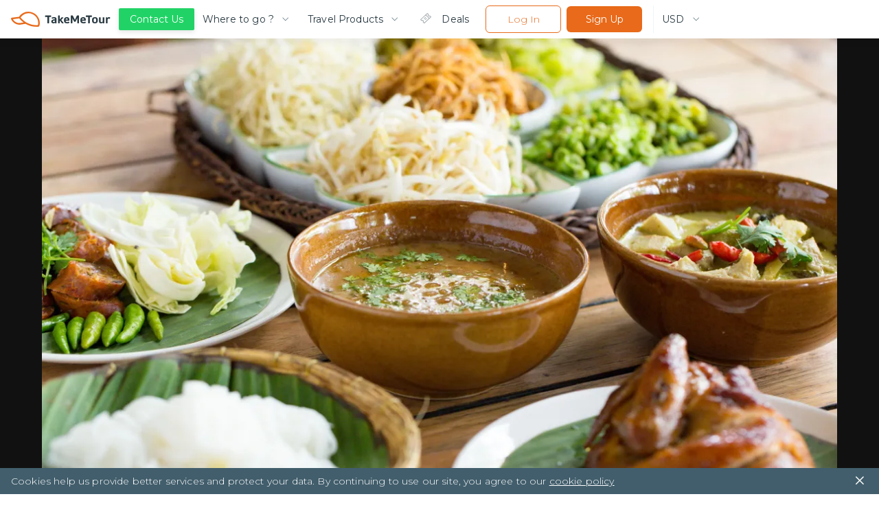

--- FILE ---
content_type: text/html; charset=utf-8
request_url: https://www.takemetour.com/trip/local-table-lampang-jogging-restaurant
body_size: 58936
content:
<!DOCTYPE html><html lang="en"><head><meta http-equiv="X-UA-Compatible" content="IE=edge"/><meta name="apple-mobile-web-app-capable" content="yes"/><meta name="apple-mobile-web-app-status-bar-style" content="black"/><meta name="apple-mobile-web-app-title" content="TakeMeTour"/><meta name="msapplication-TileImage" content="https://d34z6m0qj7i7g9.cloudfront.net/static/favicon/mstile-150x150.png"/><meta name="msapplication-TileColor" content="#009CD4"/><meta name="theme-color" content="#009CD4"/><meta name="viewport" content="width=device-width, initial-scale=1.0, maximum-scale=1.0"/><meta property="fb:pages" content="446772088701551"/><meta name="msvalidate.01" content="8CA81C9FEDC682F4BACAE96D8ECA8AD4"/><meta property="og:site_name" content="TakeMeTour"/><meta name="p:domain_verify" content="eea51a89c2f7e6815a97f223c5a281d4"/><link rel="dns-prefetch" href="https://fonts.gstatic.com"/><link rel="dns-prefetch" href="https://d34z6m0qj7i7g9.cloudfront.net"/><link rel="dns-prefetch" href="https://d2d3n9ufwugv3m.cloudfront.net"/><link rel="dns-prefetch" href="https://cdnjs.cloudflare.com"/><link rel="dns-prefetch" href="https://in.hotjar.com"/><link rel="dns-prefetch" href="https://script.hotjar.com"/><link rel="dns-prefetch" href="https://vars.hotjar.com"/><link rel="dns-prefetch" href="https://www.google-analytics.com"/><link rel="preconnect" href="https://fonts.gstatic.com/" crossorigin="anonymous"/><link rel="preconnect" href="https://d34z6m0qj7i7g9.cloudfront.net" crossorigin="anonymous"/><link rel="preconnect" href="https://d2d3n9ufwugv3m.cloudfront.net" crossorigin="anonymous"/><link rel="preconnect" href="https://ddhiorx9qbcay.cloudfront.net" crossorigin="anonymous"/><link rel="preconnect" href="https://in.hotjar.com" crossorigin="anonymous"/><link rel="preconnect" href="https://script.hotjar.com" crossorigin="anonymous"/><link rel="preconnect" href="https://vars.hotjar.com" crossorigin="anonymous"/><link rel="preconnect" href="https://www.google-analytics.com" crossorigin="anonymous"/><link rel="preload" href="https://d34z6m0qj7i7g9.cloudfront.net/static/images/Home/banner-video-placeholder.jpg" as="image"/><link rel="preload" href="https://d34z6m0qj7i7g9.cloudfront.net/static/video/banner-short.mp4" as="video"/><link rel="preload" href="https://fonts.googleapis.com/css?family=Montserrat:300,400,500,600,700|Prompt:300,500|Open+Sans&amp;amp;subset=thai" as="fetch" crossorigin="anonymous"/><link rel="shortcut icon" href="https://d34z6m0qj7i7g9.cloudfront.net/static/favicon/favicon.ico"/><link rel="apple-touch-icon" href="https://d34z6m0qj7i7g9.cloudfront.net/static/favicon/apple-touch-icon.png"/><link rel="canonical" href="https://www.takemetour.com/trip/local-table-lampang-jogging-restaurant"/><link href="https://ddhiorx9qbcay.cloudfront.net/css/takemetour-icon.min.css" rel="preload" as="style"/><link href="https://ddhiorx9qbcay.cloudfront.net/css/takemetour-icon.min.css" rel="stylesheet"/><link rel="mask-icon" href="/safari-pinned-tab.svg" color="#E86A1A"/><link rel="manifest" href="https://d34z6m0qj7i7g9.cloudfront.net/static/manifest.json"/><style>html,body,p,ol,ul,li,dl,dt,dd,blockquote,figure,fieldset,legend,textarea,pre,iframe,hr,h1,h2,h3,h4,h5,h6,a,span{margin:0;padding:0;font-family:Montserrat,Prompt,Tahoma,Sans-Serif}h1,h2,h3,h4,h5,h6{font-size:100%;font-weight:normal}ul{list-style:none}button{font-family:Montserrat,Prompt,Tahoma,Sans-Serif}input{font-family:Montserrat,Prompt,Tahoma,Sans-Serif}select,textarea{margin:0}html{box-sizing:border-box}*,*:before,*:after{box-sizing:inherit}img,embed,object,audio,video{height:auto;max-width:100%}iframe{max-width:100%;border:0}table{border-collapse:collapse;border-spacing:0}td,th{padding:0;text-align:left}html{font-family:Montserrat,Prompt,Tahoma,sans-serif;color:#4a4a4a;font-size:15px;font-weight:300;letter-spacing:.01em;line-height:20px}h1{font-size:36px;font-weight:500;margin:24px 0;line-height:1.2}h2{font-size:24px;font-weight:500;margin:24px 0;line-height:1.2}h3{font-size:18px;font-weight:400;margin:18px 0;line-height:1.2}strong{font-weight:500}small{font-weight:300}h4{font-size:15px;font-weight:500;line-height:1.2}h5{font-size:15px;color:#9b9b9b;font-weight:300;margin:14px 0;line-height:1.2}p{font-size:15px;font-weight:300;margin:10px 0}button,input,optgroup,select,textarea{font-family:Montserrat,Tahoma,sans-serif;font-size:15px}@media (max-width:700px){button,input,optgroup,select,textarea{font-size:13px}}button{outline:0}hr{border:none;height:1px;background-color:#d0d0d0;margin-top:20px}a{cursor:pointer;text-decoration:none;color:#1cb6e6}input{appearance:none!important;color:#4a4a4a}select,textarea{color:#4a4a4a}@media (max-width:700px){h1{font-size:24px}h2{font-size:18px}h3{font-size:15px}p{font-size:13px}}@media (min-width:701px){.tmt-mobile-show{display:none!important}}@media (max-width:700px){.tmt-mobile-hide{display:none!important}}@media (max-width:1200px){.tmt-tablet-hide{display:none!important}}.auto-highlight{color:#1cb6e6}@media(max-width:1200px){.new-desktop-show{display:none!important}}@media(min-width:1201px){.new-desktop-hide{display:none!important}}</style><style data-styled="itkOWQ dbsdEG beisuz boRJaY izODGL iFqCgq bRbQQY bidSIw juINIl dhTQOx dDmuzN deEiuK cEavco hQisoy jTzMTf bkLGPb deCCbY jiyZJu ktjHZT ifCJBe bTNIEw kioonv etMkOV kJRdbf jIprKT DMsUq dQMONo gnKMjG hfDuHH hilQML djkOZs cXuzMJ hNLHat ghcVEj hNcLUP lfkiXH cfBGvR GEGNo jVoOkt iFZbCH igqfry cQATdR QhCpO eUeWxH btplaP erzQoN ghoFjI iWQQCF loVNpB dGvOPw eXtJse hghiFB cvvbGj fVKhpJ ezaUMu eeSDJm hGWsaY gSgFBN jZonOr foiHfL jAtAAb beNIFV jYOwrT jGXFwL dnvtVw bbckhg elHqAQ dPvtCg kPYXGx iVMCXv lkjOqk iCulMk hVNUtH fRGfXC cBQYHF cFlMdl gNWwOK cIbwBX kPDUrF bhEPSx dbfDma kqactd kwYXZj dSFMeO gnjuPL iKOEMW hQiHZO iNybxB fkyvOf ibCTaV hUOLFi bUunHf jfJHvU eCyiUy dtpZiI pklaC kDkKfw khbHJT kYDRvp fgstdI cZlZtn jmvdKC fQexSs iMkHXV cVoIVl gmPYJF fCkTdJ XNdci jhceEi CaaCb ioxBDK jbthpA fRFjCY egAmUk gmYtwG eYvUJY fDjyBw iCtWGL knGqhM coEICo bGlWPP dNLNmP iXErb kymoMt iZQGjO fHBoLs ktxYaS kTEjSH esQGtm egjaY HVlai dxaJYn bPTvNt cyNodX gehCZZ eihSDx keREdK erGBKE hAFaUf lgotAc bevoIM fsfked ehUTUA glSCBL bNjXfu hnawov oaEPk YyhcE dixsaR efWinS jFlUxd dSMqWs hevwpR ePXlhZ doojgH blvmiT fvNNrb LNUGI cuYKZQ hocbJW idIkFn dTbgQM fcxFQU qjUrq exYzkZ jCysWr hDKNlX ijjjPE bxsWBU kjyZrY fkuIHv gWiVCg MEccw bDEHDX bsSKyQ hxxveg itypTK iATuvL eaDnAU dCPjXK jowReZ chgVIP tCPch griCQL fqzFyY LhqRr kQubQs hSujnW bNgWeu eDxZpx eQTDZV FveOe iFBCsY itEHNh beZtCS beosBw gEwbXV giddeK damAgK hpOdYV gZxnTd uQkzC btBjLO bUbmED hyNvyj gpjmrw fwGeGU hOpgVA ebgjhy cqTNXb gAHSYh hqlmpn dxFJRs hCxoow hdhYwp jCdiBq hDdYex ldlWMN fQxMiW ksyYYX dFJlnx ejJXJi jGSOzn lmwJcL kHpvhx jpBTNA cBTuPv DCMgg dmkxdB kiqRwa eECiHc cGfxEf irocvv kjqVVg hyblJj cDIdFc hyltFO jybLIm dRNbZJ cgBzB chkmgd liLpaR dBrhTp fvxdhY gdkFgX fbGYOS bRZwd iZyKiz dukRFi eJBazu hhOOh fhGTjV gxuiUS dQnoMX CugSR kvwHPo ckJjGt eggfCN ehtwZo hejVbT jsOvUG isZOAB czpWpQ gtbVmn zKXDG dcsEqf fRTiWZ doODjd dBQKZF iGkbvI bOLmo eRWuox kBBaYD kgkKOf fRqbjw idtmOv iZsvBX dsPfMI fqUVUN Hryye FRdgk hBZQVN csjlDK jOZJmh bYeqAP ghjfcd crnKDS bWzrrG lepzlo fCKsMX boDwZB hTQRSK kkJFiT jRemVw dzZrcR kQEYzm hBgMUK lixqcm iqXfBe dEliMF eGUTHM jPRxAn jdhGUq fjBkPz IxxmG iTJAR kAfewW fHSihl hlnjeC obaCV eiiubz kLpJoP hWlJiv jZYsCM bewzob kDwHOm fSlZBL ixjHlX ccnPOM hzwrOo hdwhLR CCJCm bNkoze jxMlxG iMcPAq gBKAgt gzvETy hQRCQV kJlMYE iVIZQC krXBAL hDkEYQ dkXpow eIlgTG kdNrFJ fCeuov hnkFig ktGfRg jfdaex dyiTqV cMUdK PaDaN crDGWD dLvcQe huFVSV iHbnQT bHQysM jCtNZI bWEHGi gRsaRh cBUkuP hkxMbE cCHHPq evdpUN OcvVy jCXRQm ELsSJ bQDRxL hUkOXy bYwMlb iMSKPc IiGNs hhVnEG zPxMI lmaFmI cpcGu hIQzxo ewSwWU jqoVf dQDytp hEnYvQ hNhFxd cSPtvK fvpYS hNSddM hpMdrN kQMeL jdQIMY ifqilM bucETn hRTPCf kphgDw kNIAb hMhiie fIfePa lLbOi jdImit jZayom jwzgjM hiWNtF drvSpw qlLvX guhlGO deoqwj bdnFrS khAtND iJBmIQ layqkv gqLejH hssipc kqILIn jMNqLa rflfj kTGOQu hcyjCA kMQhPs bNLzgn bOThwR bLeSrF gomPGn ktFyiD faVSre etWayU XdvQp iwOjlK hoVSuo hYLKXR iPdWrF oqzdy foWpei cQTyHq kLqiIn jbuEPE AxWY efjeIT ZEVsl faRLxU deVGrI jDSNop jEedz hmxcie dCXCPc dPfXcG ccEgup kshOQN bgvDOn cfJEON gcStrF gTNgiI cxcznc iTgmxe fJRHvS cnTvlj cpMIhG kVtJHB ewmhEj gHhGNe bUNxMu gDimPP jbnfWO isjzRr cSPXbc iHiMBE gdwTUK cTfgWc dHRYAZ kGDoKm dCkhyP jSvyYz cmqATx fAMKXs eOicEf dpdKWO jLafEU eoMVJZ iNlFHl fkZWjJ fGsWRg kDRrsw cjzjRS ffKFCE kAWWZt bAvLHe gBzpnf hAvsis dsaCJd XmKgT iUEGyF exoWMx dwvVhz WIKUN eyeTPE jzIgmK UJotV bKivIA dVbBMT gpgrpu evhRMC bYSGPl bmnFlF cRLwvD eaMreq eUBzdj hvPDev joCsNq iecGmI iTHvGj jELDSE dLpdmL iPwdEd gMJjST jAUbjQ eCFBLn hgxlKW bfoMil bsIclS ibQzZz jSgclf fHnaOB tHTpo gZQQzs hYXxaH ghZoZ dsggEU jwNWsj hjNJJU jNjIQJ cOOxFm isuOHu bRcWcJ htwudM crLZwo hVBasm bpwxij iiVVFz hsPpDU kMeQIq fDaHrH gJGiT khshmi dfbjVr txpBX cBurWU bRsRjs dbTaeK bBevAg gOiKCZ eCPbVN fYqtIy jfuXro cdmScv hFpQeh biYvnu ebOnLa jsBSiF igsdrq cbaXdy kaJIeD eLqxeZ kdHxvu dUUiQO bljvEw kxVqAr iIlaMo iBDxoB PtcRp hLRyvg iNvyWv iKgtIa gORzRU gYVszL kIgkXQ hPgmfZ grkRmW dNsFrc hDnKoz duhzfV qkaxc jswylT ekGmnQ cjTqYY lkaFbI dzeizn cHgHRf kBDkcu gJSfca GNSFD iNKKXQ eJvGyJ fNBUPk bmZbPB ijBdCv eNhOuS kseUpe hAZpxW eaJpPQ ehJZdz btvldW ezLGgx gzjXvq bTpVFo hiacvQ jsjJSP ilNkVO iXUiNJ gtvwqK cZVLmC hcPDau hrrQCK lczhv gidTwv bVxryZ bsXJUL hizUKo cgMJHT cEyDsL LVcFV ipdBvQ dmEUdY imgAls VNMmR DQSCl fRJeAM iGKGtF cAXnYR jImfcE gqNHfh gSELfr bhiAob kjfNIJ gHFNBT jsJAOt cDnbos klECmU dpMJHP kUZaq jjzioK hSjHmb hlofXn jKEebG fXuIZb btGZjM gTEnNW eYiIpj cwLJJH bONnyA eWkSdu crxCGX SovbX beXuFS evopOA eNpmdk cjLhFG iRBJPt eaLaal dSIjuk kaVcgU ibTlfx bGNwNb jwLqQv jUqDBi gwRpsA cwAcSV dvRJyA WjCZk fLikzM kDosaW bPOxQm liSOJZ bCmcKO cwpUic bjwyeH kblPSC hmPKVL yEfNa clFIBP jDqgVZ kymfyx eZcMqz hbdRlk fUjoJY gPwyqs yWydV gByRYZ eFFfUd fWEeWs feauQP cIwore bZwADs hmUSaK fBriPb usbfe gFXoze loUgNv kMMEfX hbjCEa idoFTJ fyiDeV dgZHHM VggKh iGcZHr jzkBhV hJAlVi cUReOW bWUgcO bsYSwy dbrjwX jmJbrX fnGVRL daxxrf hSJyap hnfPXP XNtPT gnGrCz jQcHnf gwIOzT MtInY gIFSPa eKPfQd evjEdH dyzAdK kPoPjb bnltBH gcklSd bZhNlm jTeFfX kTtvm jjShtV fdWxnc hCXEvJ hzRvSE imwDVK GihfC ehrMYn eIUTyn cRypux cxdxhZ cKEcBz gGJNPQ gpmMRh" data-styled-version="4.1.3">
/* sc-component-id: Typo__HeaderOne-sc-1flhnf1-1 */
.jsBSiF{font-family:Montserrat,Prompt,Tahoma,sans-serif !important;color:#283941 !important;font-weight:500 !important;font-size:22px !important;margin:24px 0;}
/* sc-component-id: Typo__HeaderTwo-sc-1flhnf1-2 */
.lgotAc{font-family:Montserrat,Prompt,Tahoma,sans-serif !important;color:#283941 !important;font-weight:500 !important;font-size:22px !important;margin:24px 0;font-size:20px !important;}
/* sc-component-id: Typo__Paragraph-sc-1flhnf1-7 */
.jowReZ{font-family:Montserrat,Prompt,Tahoma,sans-serif !important;color:#283941 !important;font-weight:500 !important;font-size:14px !important;font-weight:300 !important;color:#425e6c !important;line-height:1.57 !important;margin:10px 0;}
/* sc-component-id: Typo__Regular-sc-1flhnf1-8 */
.cdmScv{font-family:Montserrat,Prompt,Tahoma,sans-serif !important;color:#283941 !important;font-weight:500 !important;font-size:14px !important;font-weight:400 !important;line-height:1.57 !important;color:#425e6c !important;margin:10px 0;}
/* sc-component-id: Typo__TopicTitle-sc-1flhnf1-10 */
.bhEPSx{font-family:Montserrat,Prompt,Tahoma,sans-serif !important;color:#283941 !important;font-weight:500 !important;font-size:20px !important;}
/* sc-component-id: Icon__TakeMeTourIcon-sc-19rbpjg-0 */
.bWEHGi{font-family:"TakeMeTourIcon",Tahoma,sans-serif !important;font-display:swap;font-size:24px;width:24px;height:24px;speak:none;font-style:normal;font-weight:normal;font-variant:normal;text-transform:none;line-height:1;-webkit-font-smoothing:antialiased;-moz-osx-font-smoothing:grayscale;}
/* sc-component-id: CountryButton__ButtonContainer-h7r1ae-0 */
.ibQzZz{padding:10px 11px;border:1px solid #e2ecf0;border-radius:5px;display:-webkit-box;display:-webkit-flex;display:-ms-flexbox;display:flex;-webkit-align-items:center;-webkit-box-align:center;-ms-flex-align:center;align-items:center;-webkit-user-select:none;-moz-user-select:none;-ms-user-select:none;user-select:none;cursor:pointer;position:relative;} .ibQzZz img{margin-right:14px;} .ibQzZz p{font-size:15px !important;font-weight:400;text-align:left;white-space:nowrap;overflow:hidden;text-overflow:ellipsis;width:130px;margin:0;} @media(max-width:768px){.ibQzZz p{width:60px;font-size:12px !important;}} .ibQzZz:hover{border-color:#1cb6e6;}
/* sc-component-id: CountryButton__TriangleDropdown-h7r1ae-1 */
.jSgclf{width:0;height:0;border-left:8px solid transparent;border-right:8px solid transparent;border-top:10px solid #9b9b9b;position:absolute;right:12px;}
/* sc-component-id: ButtonHamburger__Container-sc-1ir5gbw-0 */
.ifCJBe{margin:0;padding:0;width:16px;height:16px;box-sizing:initial;cursor:pointer;z-index:99999;margin-left:8px;}
/* sc-component-id: ButtonHamburger__Button-sc-1ir5gbw-1 */
.bTNIEw{height:2px;margin-bottom:5px;background-color:#e86a1a;-webkit-transition:background-color 0.35s cubic-bezier(0.645,0.045,0.355,1);transition:background-color 0.35s cubic-bezier(0.645,0.045,0.355,1);}
/* sc-component-id: CountryFilterDropdown__HideMobileCountryButton-sc-1f01w5r-0 */
.bsIclS{padding:6px 8px;height:100%;} .bsIclS p{font-size:13px !important;width:152px;} .bsIclS img{margin-right:8px;} .bsIclS .theTriangle{right:8px;} @media(max-width:600px){.bsIclS{display:none;}}
/* sc-component-id: CountryFilterDropdown__Container-sc-1f01w5r-1 */
.jAUbjQ{position:relative;height:100%;}
/* sc-component-id: CountryFilterDropdown__ListContainer-sc-1f01w5r-2 */
.fHnaOB{position:absolute;margin-top:4px;padding-top:8px;border:1px solid #e2ecf0;border-radius:5px;background-color:#ffffff;max-height:200px;overflow-y:scroll;display:none;width:-webkit-fit-content;width:-moz-fit-content;width:fit-content;} @media(max-width:768px){.fHnaOB{display:none;}}
/* sc-component-id: CountryFilterDropdown__ListItem-sc-1f01w5r-4 */
.tHTpo{display:-webkit-box;display:-webkit-flex;display:-ms-flexbox;display:flex;-webkit-align-items:center;-webkit-box-align:center;-ms-flex-align:center;align-items:center;padding:8px 8px;-webkit-user-select:none;-moz-user-select:none;-ms-user-select:none;user-select:none;cursor:pointer;} .tHTpo img{margin-right:8px;} .tHTpo p{font-size:13px;font-weight:400;text-align:left;white-space:nowrap;overflow:hidden;text-overflow:ellipsis;width:150px;} .tHTpo:hover{background-color:rgba(30,183,230,0.2);}
/* sc-component-id: CountryFilterDropdown__MobileSelect-sc-1f01w5r-5 */
.hgxlKW{padding:6px 8px;} @media(max-width:768px){.hgxlKW{-webkit-appearance:none;background-color:#ffffff;border:1px solid #e2ecf0;border-radius:5px;font-size:12px;font-family:Montserrat,Prompt,Tahoma,sans-serif !important;white-space:nowrap;overflow:hidden;text-overflow:ellipsis;height:20px;width:136px;padding-left:48px;}} @media(min-width:768px){.hgxlKW{display:none;}}
/* sc-component-id: CountryFilterDropdown__MobileCountryFlag-sc-1f01w5r-6 */
@media(max-width:768px){.eCFBLn{position:absolute;left:8px;top:7px;display:inline-block;}} @media(min-width:768px){.eCFBLn{display:none;}}
/* sc-component-id: CountryFilterDropdown__TriangleDropdown-sc-1f01w5r-7 */
.bfoMil{width:0;height:0;border-left:6px solid transparent;border-right:6px solid transparent;border-top:8px solid #9b9b9b;position:absolute;right:8px;top:14px;} @media(min-width:768px){.bfoMil{display:none;}}
/* sc-component-id: Dropdown__Container-sc-1nkes6s-0 */
.hYXxaH{position:relative;box-sizing:border-box;height:34px;width:100%;border:1px solid #e2ecf0;border-radius:6px;overflow:hidden;}
/* sc-component-id: Dropdown__Selected-sc-1nkes6s-1 */
.ghZoZ{font-family:Montserrat,Prompt,Tahoma,sans-serif !important;color:#283941 !important;font-weight:500 !important;font-size:14px !important;font-weight:300 !important;color:#425e6c !important;line-height:1.57 !important;margin:10px 0;padding:6px 0 0 12px !important;white-space:nowrap;margin:0;}
/* sc-component-id: Dropdown__Select-sc-1nkes6s-2 */
.dsggEU{opacity:0;z-index:200;-moz-appearance:none;-webkit-appearance:none;-webkit-appearance:none;-moz-appearance:none;appearance:none;background:transparent;position:absolute;top:0;left:0;bottom:0;right:0;border:0;box-sizing:border-box;padding-left:20px;-webkit-user-select:none;-moz-user-select:none;-ms-user-select:none;user-select:none;font-size:14px !important;font-weight:200;margin:0 12px;width:100%;height:100%;cursor:pointer;border:none;font-family:Montserrat,Prompt,Tahoma,sans-serif !important;background:#ffffff;color:#425e6c;}
/* sc-component-id: Dropdown__IconContainer-sc-1nkes6s-3 */
.jwNWsj{position:absolute;right:0;top:0;height:100%;z-index:101;box-sizing:border-box;display:-webkit-box;display:-webkit-flex;display:-ms-flexbox;display:flex;-webkit-box-pack:center;-webkit-justify-content:center;-ms-flex-pack:center;justify-content:center;-webkit-align-items:center;-webkit-box-align:center;-ms-flex-align:center;align-items:center;color:#425e6c;background-color:#ffffff;}
/* sc-component-id: Dropdown__ChevronIcon-sc-1nkes6s-4 */
.hjNJJU{font-family:"TakeMeTourIcon",Tahoma,sans-serif !important;font-display:swap;font-size:24px;width:24px;height:24px;speak:none;font-style:normal;font-weight:normal;font-variant:normal;text-transform:none;line-height:1;-webkit-font-smoothing:antialiased;-moz-osx-font-smoothing:grayscale;font-size:16px;height:16px;}
/* sc-component-id: Wishlist__HoverArea-sc-1hgwbm3-0 */
.hUOLFi{-webkit-user-select:none;-moz-user-select:none;-ms-user-select:none;user-select:none;}
/* sc-component-id: Wishlist__CustomIcon-sc-1hgwbm3-1 */
.jfJHvU{font-family:"TakeMeTourIcon",Tahoma,sans-serif !important;font-display:swap;font-size:24px;width:24px;height:24px;speak:none;font-style:normal;font-weight:normal;font-variant:normal;text-transform:none;line-height:1;-webkit-font-smoothing:antialiased;-moz-osx-font-smoothing:grayscale;font-size:30px;font-weight:500;color:#ffffff;} .Wishlist__HoverArea-sc-1hgwbm3-0:hover .jfJHvU{color:#1cb6e6;}.eCyiUy{font-family:"TakeMeTourIcon",Tahoma,sans-serif !important;font-display:swap;font-size:24px;width:24px;height:24px;speak:none;font-style:normal;font-weight:normal;font-variant:normal;text-transform:none;line-height:1;-webkit-font-smoothing:antialiased;-moz-osx-font-smoothing:grayscale;font-size:30px;font-weight:500;color:#425e6c;} .Wishlist__HoverArea-sc-1hgwbm3-0:hover .eCyiUy{color:#1cb6e6;}
/* sc-component-id: Wishlist__WishlistContainer-sc-1hgwbm3-2 */
.bUunHf{float:left;cursor:pointer;width:30px;height:30px;text-align:center;box-sizing:border-box;}
/* sc-component-id: Wishlist__Text-sc-1hgwbm3-3 */
.fQxMiW{cursor:pointer;display:inline-block;font-size:14px !important;font-weight:300 !important;font-family:Montserrat,Prompt,Tahoma,sans-serif !important;line-height:1.57 !important;color:#425e6c;padding-top:4px !important;padding-left:8px !important;} .Wishlist__HoverArea-sc-1hgwbm3-0:hover .fQxMiW{color:#1cb6e6;}
/* sc-component-id: AvailableCalendar__AvailableItemContainer-b3hj1h-0 */
.kDwHOm{position:relative;float:left;width:36px;height:36px;margin-right:5px;border-radius:1.6px;box-shadow:1px 1px 0 0 rgba(0,0,0,0.08);background-color:#ffffff;font-weight:500;cursor:pointer;}
/* sc-component-id: AvailableCalendar__ItemMonth-b3hj1h-1 */
.fSlZBL{width:100%;height:16px;background-color:#16c464;text-align:center;line-height:1.8;font-size:9px;color:#ffffff;}
/* sc-component-id: AvailableCalendar__ItemDate-b3hj1h-2 */
.ixjHlX{position:relative;width:100%;height:20px;font-size:13px;line-height:19px;text-align:center;color:#4a4a4a !important;font-weight:500 !important;display:-webkit-box;display:-webkit-flex;display:-ms-flexbox;display:flex;-webkit-align-items:center;-webkit-box-align:center;-ms-flex-align:center;align-items:center;-webkit-box-pack:center;-webkit-justify-content:center;-ms-flex-pack:center;justify-content:center;}
/* sc-component-id: AvailableCalendar__InstantIcon-b3hj1h-3 */
.gBKAgt{font-family:"TakeMeTourIcon",Tahoma,sans-serif !important;font-display:swap;font-size:24px;width:24px;height:24px;speak:none;font-style:normal;font-weight:normal;font-variant:normal;text-transform:none;line-height:1;-webkit-font-smoothing:antialiased;-moz-osx-font-smoothing:grayscale;color:#f3ac2a;font-size:16px;width:16px;height:16px;margin-left:-4px;}
/* sc-component-id: HR-c3nuwk-0 */
.bsSKyQ{border:none;border-bottom:1px solid #e2ecf0;margin:16px 0 !important;height:0 !important;}
/* sc-component-id: Tab__TabContainer-sc-111vrta-0 */
.cXuzMJ{padding:0 0;width:185px;height:48px;display:-webkit-box;display:-webkit-flex;display:-ms-flexbox;display:flex;-webkit-align-items:center;-webkit-box-align:center;-ms-flex-align:center;align-items:center;font-weight:400;color:#283941;font-size:14px;border-radius:4px;cursor:pointer;} .cXuzMJ:hover{background-color:#e86a1a33;}
/* sc-component-id: Tab__Block-sc-111vrta-1 */
.hNLHat{margin-right:11px;} .hNLHat:last-child{margin-right:0;}
/* sc-component-id: Tab__TabIcon-sc-111vrta-3 */
.ghcVEj{font-family:"TakeMeTourIcon",Tahoma,sans-serif !important;font-display:swap;font-size:24px;width:24px;height:24px;speak:none;font-style:normal;font-weight:normal;font-variant:normal;text-transform:none;line-height:1;-webkit-font-smoothing:antialiased;-moz-osx-font-smoothing:grayscale;color:#28394166;}
/* sc-component-id: Dropdown__Container-sc-1txvi99-0 */
.iFZbCH{position:relative;box-sizing:border-box;display:-webkit-box;display:-webkit-flex;display:-ms-flexbox;display:flex;-webkit-box-pack:justify;-webkit-justify-content:space-between;-ms-flex-pack:justify;justify-content:space-between;-webkit-align-items:center;-webkit-box-align:center;-ms-flex-align:center;align-items:center;height:40px;}
/* sc-component-id: Dropdown__Selected-sc-1txvi99-1 */
.igqfry{font-family:Montserrat,Prompt,Tahoma,sans-serif !important;color:#283941 !important;font-weight:500 !important;font-size:14px !important;font-weight:300 !important;color:#425e6c !important;line-height:1.57 !important;margin:10px 0;margin-right:10px !important;white-space:nowrap;overflow:hidden;text-overflow:ellipsis;color:#283941 !important;font-size:14px !important;font-weight:400 !important;} @media only screen and (max-width:1024px){.igqfry{font-size:13px !important;}} @media only screen and (max-width:600px){.igqfry{margin-right:0 !important;}}.cQATdR{font-family:Montserrat,Prompt,Tahoma,sans-serif !important;color:#283941 !important;font-weight:500 !important;font-size:14px !important;font-weight:300 !important;color:#425e6c !important;line-height:1.57 !important;margin:10px 0;margin-right:10px !important;white-space:nowrap;overflow:hidden;text-overflow:ellipsis;color:#283941 !important;} @media only screen and (max-width:1024px){.cQATdR{font-size:13px !important;}} @media only screen and (max-width:600px){.cQATdR{margin-right:0 !important;}}.QhCpO{font-family:Montserrat,Prompt,Tahoma,sans-serif !important;color:#283941 !important;font-weight:500 !important;font-size:14px !important;font-weight:300 !important;color:#425e6c !important;line-height:1.57 !important;margin:10px 0;margin-right:10px !important;white-space:nowrap;overflow:hidden;text-overflow:ellipsis;color:#283941 !important;font-size:20px !important;color:#1cb6e6 !important;font-weight:500 !important;} @media only screen and (max-width:1024px){.QhCpO{font-size:13px !important;}} @media only screen and (max-width:600px){.QhCpO{margin-right:0 !important;}}
/* sc-component-id: Dropdown__Select-sc-1txvi99-2 */
.eUeWxH{opacity:0;-moz-appearance:none;-webkit-appearance:none;-webkit-appearance:none;-moz-appearance:none;appearance:none;position:absolute;top:0;left:0;bottom:0;right:0;border:0;box-sizing:border-box;padding-left:20px;-webkit-user-select:none;-moz-user-select:none;-ms-user-select:none;user-select:none;font-size:14px !important;font-weight:200;margin:0 12px;width:100%;height:100%;cursor:pointer;font-family:Montserrat,Prompt,Tahoma,sans-serif !important;background:#ffffff;color:#425e6c;} @media only screen and (max-width:1024px){.eUeWxH{font-size:13px !important;}} @media only screen and (max-width:600px){.eUeWxH{margin:0;}}
/* sc-component-id: Dropdown__IconContainer-sc-1txvi99-3 */
.btplaP{box-sizing:border-box;display:-webkit-box;display:-webkit-flex;display:-ms-flexbox;display:flex;-webkit-align-items:center;-webkit-box-align:center;-ms-flex-align:center;align-items:center;color:#425e6c;}
/* sc-component-id: Dropdown__ChevronIcon-sc-1txvi99-4 */
.erzQoN{font-family:"TakeMeTourIcon",Tahoma,sans-serif !important;font-display:swap;font-size:24px;width:24px;height:24px;speak:none;font-style:normal;font-weight:normal;font-variant:normal;text-transform:none;line-height:1;-webkit-font-smoothing:antialiased;-moz-osx-font-smoothing:grayscale;font-size:14px !important;height:-webkit-fit-content;height:-moz-fit-content;height:fit-content;}.ghoFjI{font-family:"TakeMeTourIcon",Tahoma,sans-serif !important;font-display:swap;font-size:24px;width:24px;height:24px;speak:none;font-style:normal;font-weight:normal;font-variant:normal;text-transform:none;line-height:1;-webkit-font-smoothing:antialiased;-moz-osx-font-smoothing:grayscale;font-size:20px !important;color:#1cb6e6;font-weight:600 !important;height:-webkit-fit-content;height:-moz-fit-content;height:fit-content;}
/* sc-component-id: Support__ButtonSupport-hr67gr-0 */
.deEiuK{font-family:Montserrat,Prompt,Tahoma,sans-serif !important;padding:10px 20px;margin:0px 12px;-webkit-user-select:none;-moz-user-select:none;-ms-user-select:none;user-select:none;border-radius:6px;border:none;color:#425e6c;background-color:#ffffff;text-align:center;font-weight:300;font-size:14px;cursor:pointer;-webkit-transition:all 0.2s cubic-bezier(0.645,0.045,0.355,1);transition:all 0.2s cubic-bezier(0.645,0.045,0.355,1);background-color:#1cb6e6;color:#ffffff;font-weight:normal;position:relative;z-index:99;background-color:#21d366 !important;width:auto;outline:none;box-shadow:0 3px 7px 0 rgba(0,0,0,0.1);border-radius:2px;padding:4px 16px;height:32px;display:-webkit-box;display:-webkit-flex;display:-ms-flexbox;display:flex;-webkit-align-items:center;-webkit-box-align:center;-ms-flex-align:center;align-items:center;font-size:14px;} @media (max-width:1024px){.deEiuK{padding:8px;height:auto;font-size:13px;}}
/* sc-component-id: Support__WhatAppButton-hr67gr-2 */
.cEavco{font-family:Montserrat,Prompt,Tahoma,sans-serif !important;padding:10px 20px;margin:0px 12px;-webkit-user-select:none;-moz-user-select:none;-ms-user-select:none;user-select:none;border-radius:6px;border:none;color:#425e6c;background-color:#ffffff;text-align:center;font-weight:300;font-size:14px;cursor:pointer;-webkit-transition:all 0.2s cubic-bezier(0.645,0.045,0.355,1);transition:all 0.2s cubic-bezier(0.645,0.045,0.355,1);background-color:#1cb6e6;color:#ffffff;font-weight:normal;position:relative;z-index:99;background-color:#21d366 !important;width:auto;outline:none;box-shadow:0 3px 7px 0 rgba(0,0,0,0.1);border-radius:2px;padding:4px 16px;height:32px;display:-webkit-box;display:-webkit-flex;display:-ms-flexbox;display:flex;-webkit-align-items:center;-webkit-box-align:center;-ms-flex-align:center;align-items:center;font-size:14px;width:140px;border-radius:4px;display:none;-webkit-align-items:center;-webkit-box-align:center;-ms-flex-align:center;align-items:center;background:#ffffff !important;border:1px solid #e2ecf0;color:#425e6c !important;box-shadow:0 3px 7px 0 rgba(0,0,0,0.1);height:40px;position:absolute;z-index:3;opacity:0;left:0;} @media (max-width:1024px){.cEavco{padding:8px;height:auto;font-size:13px;}} @media (max-width:1024px){.cEavco{padding:8px;height:40px;font-size:13px;}}
/* sc-component-id: Support__FBButton-hr67gr-3 */
.jTzMTf{font-family:Montserrat,Prompt,Tahoma,sans-serif !important;padding:10px 20px;margin:0px 12px;-webkit-user-select:none;-moz-user-select:none;-ms-user-select:none;user-select:none;border-radius:6px;border:none;color:#425e6c;background-color:#ffffff;text-align:center;font-weight:300;font-size:14px;cursor:pointer;-webkit-transition:all 0.2s cubic-bezier(0.645,0.045,0.355,1);transition:all 0.2s cubic-bezier(0.645,0.045,0.355,1);background-color:#1cb6e6;color:#ffffff;font-weight:normal;position:relative;z-index:99;background-color:#21d366 !important;width:auto;outline:none;box-shadow:0 3px 7px 0 rgba(0,0,0,0.1);border-radius:2px;padding:4px 16px;height:32px;display:-webkit-box;display:-webkit-flex;display:-ms-flexbox;display:flex;-webkit-align-items:center;-webkit-box-align:center;-ms-flex-align:center;align-items:center;font-size:14px;width:140px;border-radius:4px;display:none;-webkit-align-items:center;-webkit-box-align:center;-ms-flex-align:center;align-items:center;background:#ffffff !important;border:1px solid #e2ecf0;color:#425e6c !important;box-shadow:0 3px 7px 0 rgba(0,0,0,0.1);height:40px;position:absolute;opacity:0;z-index:2;left:0;} @media (max-width:1024px){.jTzMTf{padding:8px;height:auto;font-size:13px;}} @media (max-width:1024px){.jTzMTf{padding:8px;height:40px;font-size:13px;}}
/* sc-component-id: Support__EmailButton-hr67gr-4 */
.bkLGPb{font-family:Montserrat,Prompt,Tahoma,sans-serif !important;padding:10px 20px;margin:0px 12px;-webkit-user-select:none;-moz-user-select:none;-ms-user-select:none;user-select:none;border-radius:6px;border:none;color:#425e6c;background-color:#ffffff;text-align:center;font-weight:300;font-size:14px;cursor:pointer;-webkit-transition:all 0.2s cubic-bezier(0.645,0.045,0.355,1);transition:all 0.2s cubic-bezier(0.645,0.045,0.355,1);background-color:#1cb6e6;color:#ffffff;font-weight:normal;position:relative;z-index:99;background-color:#21d366 !important;width:auto;outline:none;box-shadow:0 3px 7px 0 rgba(0,0,0,0.1);border-radius:2px;padding:4px 16px;height:32px;display:-webkit-box;display:-webkit-flex;display:-ms-flexbox;display:flex;-webkit-align-items:center;-webkit-box-align:center;-ms-flex-align:center;align-items:center;font-size:14px;width:140px;border-radius:4px;display:none;-webkit-align-items:center;-webkit-box-align:center;-ms-flex-align:center;align-items:center;background:#ffffff !important;border:1px solid #e2ecf0;color:#425e6c !important;box-shadow:0 3px 7px 0 rgba(0,0,0,0.1);height:40px;position:absolute;z-index:1;opacity:0;left:0;display:none;} @media (max-width:1024px){.bkLGPb{padding:8px;height:auto;font-size:13px;}} @media (max-width:1024px){.bkLGPb{padding:8px;height:40px;font-size:13px;}}
/* sc-component-id: Support__SupportContainer-hr67gr-5 */
.dDmuzN{position:relative;display:block;}
/* sc-component-id: Support__IconContact-hr67gr-6 */
.hQisoy{display:block;height:14px;margin-right:8px;}
/* sc-component-id: SocialBlock__Row-sc-1rbtd9d-0 */
.lfkiXH{display:-webkit-box;display:-webkit-flex;display:-ms-flexbox;display:flex;justify-items:center;}
/* sc-component-id: SocialBlock__Block-sc-1rbtd9d-1 */
.cfBGvR{margin-right:20px;} .cfBGvR:last-child{margin-right:0;}
/* sc-component-id: SocialBlock__Icon-sc-1rbtd9d-2 */
.GEGNo{font-family:"TakeMeTourIcon",Tahoma,sans-serif !important;font-display:swap;font-size:36px;width:36px;height:36px;speak:none;font-style:normal;font-weight:normal;font-variant:normal;text-transform:none;line-height:1;-webkit-font-smoothing:antialiased;-moz-osx-font-smoothing:grayscale;color:#425e6c;}
/* sc-component-id: MobileSideNav__SocialBlock-sc-12cxbdg-0 */
.hNcLUP{-webkit-box-pack:end;-webkit-justify-content:flex-end;-ms-flex-pack:end;justify-content:flex-end;}
/* sc-component-id: MobileSideNav__BlackContainer-sc-12cxbdg-2 */
.etMkOV{margin-top:48px;background-color:#283941;position:fixed;opacity:0.3;left:0;right:0;height:100%;opacity:0;height:0%;-webkit-transition:opacity 0.4s cubic-bezier(0.645,0.045,0.355,1);transition:opacity 0.4s cubic-bezier(0.645,0.045,0.355,1);} @media(min-width:1025px){.etMkOV{display:none;}}
/* sc-component-id: MobileSideNav__Container-sc-12cxbdg-3 */
.kJRdbf{margin-top:48px;background-color:#ffffff;position:fixed;opacity:1;right:0;width:235px;right:-235px;height:100%;-webkit-transition:all 0.2s cubic-bezier(0.645,0.045,0.355,1);transition:all 0.2s cubic-bezier(0.645,0.045,0.355,1);padding:0 26px 8px;display:none;-webkit-flex-direction:column;-ms-flex-direction:column;flex-direction:column;-webkit-box-pack:justify;-webkit-justify-content:space-between;-ms-flex-pack:justify;justify-content:space-between;} @media(max-width:1025px){.kJRdbf{display:-webkit-box;display:-webkit-flex;display:-ms-flexbox;display:flex;}}.jIprKT{margin-top:56px;background-color:#ffffff;position:fixed;opacity:1;right:0;width:235px;right:-235px;height:100%;-webkit-transition:all 0.2s cubic-bezier(0.645,0.045,0.355,1);transition:all 0.2s cubic-bezier(0.645,0.045,0.355,1);padding:0 26px 8px;display:none;-webkit-flex-direction:column;-ms-flex-direction:column;flex-direction:column;-webkit-box-pack:justify;-webkit-justify-content:space-between;-ms-flex-pack:justify;justify-content:space-between;} @media(max-width:1025px){.jIprKT{display:-webkit-box;display:-webkit-flex;display:-ms-flexbox;display:flex;}}
/* sc-component-id: MobileSideNav__OrangeButton-sc-12cxbdg-4 */
.hfDuHH{font-family:Montserrat,Prompt,Tahoma,sans-serif !important;padding:10px 20px;margin:0px 12px;-webkit-user-select:none;-moz-user-select:none;-ms-user-select:none;user-select:none;border-radius:6px;border:none;color:#425e6c;background-color:#ffffff;text-align:center;font-weight:300;font-size:14px;cursor:pointer;-webkit-transition:all 0.2s cubic-bezier(0.645,0.045,0.355,1);transition:all 0.2s cubic-bezier(0.645,0.045,0.355,1);background-color:#e86a1a;color:#ffffff;font-weight:normal;width:100%;margin:0;margin-bottom:8px;} .hfDuHH:hover{background-color:#ff7923;} .hfDuHH:active{background-color:#e86a1a;}
/* sc-component-id: MobileSideNav__GhostButton-sc-12cxbdg-5 */
.hilQML{font-family:Montserrat,Prompt,Tahoma,sans-serif !important;padding:10px 20px;margin:0px 12px;-webkit-user-select:none;-moz-user-select:none;-ms-user-select:none;user-select:none;border-radius:6px;border:none;color:#425e6c;background-color:#ffffff;text-align:center;font-weight:300;font-size:14px;cursor:pointer;-webkit-transition:all 0.2s cubic-bezier(0.645,0.045,0.355,1);transition:all 0.2s cubic-bezier(0.645,0.045,0.355,1);border:1px solid #e86a1a;color:#e86a1a;background-color:#ffffff;width:100%;margin:0;} .hilQML:hover{color:#ffffff;background-color:#e66919;} .hilQML:active{color:#e86a1a;background-color:#ffffff;}
/* sc-component-id: MobileSideNav__MenuBlock-sc-12cxbdg-7 */
.dQMONo{padding:8px 0;padding-top:24px;padding-bottom:20px;border-bottom:1px solid #e2ecf0;} .dQMONo .MobileSideNav__MenuText-sc-12cxbdg-6{-webkit-transition:color 0.2s cubic-bezier(0.645,0.045,0.355,1);transition:color 0.2s cubic-bezier(0.645,0.045,0.355,1);} .dQMONo .MobileSideNav__MenuText-sc-12cxbdg-6:hover{color:#1cb6e6 !important;}.gnKMjG{padding:8px 0;} .gnKMjG .MobileSideNav__MenuText-sc-12cxbdg-6{-webkit-transition:color 0.2s cubic-bezier(0.645,0.045,0.355,1);transition:color 0.2s cubic-bezier(0.645,0.045,0.355,1);} .gnKMjG .MobileSideNav__MenuText-sc-12cxbdg-6:hover{color:#1cb6e6 !important;}
/* sc-component-id: MobileSideNav__Content-sc-12cxbdg-12 */
.DMsUq{overflow-y:auto;overflow-x:hidden;min-width:185px;-webkit-flex:1;-ms-flex:1;flex:1;}
/* sc-component-id: PoweredBy__Container-ki6u4n-0 */
.PaDaN{padding-left:16px;opacity:0.6;} @media(max-width:600px){.PaDaN{padding-left:0;padding-right:8px;}}
/* sc-component-id: PoweredBy__PoweredText-ki6u4n-1 */
.crDGWD{font-family:Montserrat,Prompt,Tahoma,sans-serif !important;color:#283941 !important;font-weight:500 !important;font-size:14px !important;font-weight:300 !important;color:#425e6c !important;line-height:1.57 !important;margin:10px 0;margin:0;font-size:9px !important;margin-bottom:4px;} @media(max-width:600px){.crDGWD{margin-bottom:2px;}}
/* sc-component-id: PoweredBy__Logo-ki6u4n-2 */
.dLvcQe{height:15px;display:block;} @media(max-width:600px){.dLvcQe{height:12px;}}
/* sc-component-id: Navbar__DesktopOnly-sc-8mqgeb-5 */
.dhTQOx{display:-webkit-box;display:-webkit-flex;display:-ms-flexbox;display:flex;height:100%;-webkit-align-items:center;-webkit-box-align:center;-ms-flex-align:center;align-items:center;} @media only screen and (max-width:1024px){.dhTQOx{display:none;}}
/* sc-component-id: Navbar__MobileOnly-sc-8mqgeb-6 */
.jiyZJu{display:none;} @media only screen and (max-width:1024px){.jiyZJu{display:block;}}
/* sc-component-id: Navbar__ButtonHamburgerContainer-sc-8mqgeb-8 */
.ktjHZT{display:none;z-index:2;} @media only screen and (max-width:1024px){.ktjHZT{display:block;}}
/* sc-component-id: Navbar__Container-sc-8mqgeb-9 */
.beisuz{width:100%;margin:0 auto;box-sizing:border-box;display:-webkit-box;display:-webkit-flex;display:-ms-flexbox;display:flex;-webkit-box-pack:center;-webkit-justify-content:center;-ms-flex-pack:center;justify-content:center;position:relative;background-color:#ffffff;box-shadow:0 7px 9px 0 rgba(0,0,0,0.04);}
/* sc-component-id: Navbar__NavContainer-sc-8mqgeb-10 */
.boRJaY{width:1900px;position:relative;padding:0px 16px;display:-webkit-box;display:-webkit-flex;display:-ms-flexbox;display:flex;-webkit-align-items:center;-webkit-box-align:center;-ms-flex-align:center;align-items:center;z-index:1;height:56px;} @media only screen and (max-width:1024px){.boRJaY{height:48px;height:48px;}} @media only screen and (max-width:1900px){.boRJaY{width:100%;}} @media only screen and (max-width:320px){.boRJaY{padding:0 8px;}}.izODGL{width:1900px;position:relative;padding:0px 16px;display:-webkit-box;display:-webkit-flex;display:-ms-flexbox;display:flex;-webkit-align-items:center;-webkit-box-align:center;-ms-flex-align:center;align-items:center;z-index:1;height:80px;} @media only screen and (max-width:1024px){.izODGL{height:48px;height:56px;}} @media only screen and (max-width:1900px){.izODGL{width:100%;}} @media only screen and (max-width:320px){.izODGL{padding:0 8px;}}
/* sc-component-id: Navbar__Logo-sc-8mqgeb-11 */
.juINIl{height:22px;display:block;} @media only screen and (max-width:1024px){.juINIl{height:17px;}}
/* sc-component-id: Navbar__AffiliateLogo-sc-8mqgeb-12 */
.cMUdK{height:22px;display:block;height:56px;max-height:56px;} @media only screen and (max-width:1024px){.cMUdK{height:17px;}} @media only screen and (max-width:1024px){.cMUdK{height:100%;max-height:40px;}}
/* sc-component-id: Navbar__NavMenu-sc-8mqgeb-13 */
.iFqCgq{display:-webkit-box;display:-webkit-flex;display:-ms-flexbox;display:flex;-webkit-align-items:center;-webkit-box-align:center;-ms-flex-align:center;align-items:center;height:100%;}
/* sc-component-id: Navbar__SideNavDropdownContainer-sc-8mqgeb-16 */
.jVoOkt{padding-left:15px;} .jVoOkt >div > select,.jVoOkt > div > p{font-size:14px !important;}
/* sc-component-id: Navbar__Overlay-sc-8mqgeb-21 */
.kioonv{position:fixed;z-index:-2;display:none;top:0;left:0;right:0;bottom:0;background:#283941;opacity:0.5;-webkit-transition:all 0.5s ease-in-out 0s;transition:all 0.5s ease-in-out 0s;}
/* sc-component-id: Navbar__ChevronIcon-sc-8mqgeb-25 */
.eaJpPQ{font-family:"TakeMeTourIcon",Tahoma,sans-serif !important;font-display:swap;font-size:24px;width:24px;height:24px;speak:none;font-style:normal;font-weight:normal;font-variant:normal;text-transform:none;line-height:1;-webkit-font-smoothing:antialiased;-moz-osx-font-smoothing:grayscale;font-size:24px !important;font-weight:500 !important;height:-webkit-fit-content;height:-moz-fit-content;height:fit-content;}
/* sc-component-id: Navbar__Row-sc-8mqgeb-27 */
.deCCbY{display:-webkit-box;display:-webkit-flex;display:-ms-flexbox;display:flex;-webkit-align-items:center;-webkit-box-align:center;-ms-flex-align:center;align-items:center;-webkit-box-flex:1;-webkit-flex-grow:1;-ms-flex-positive:1;flex-grow:1;-webkit-box-pack:end;-webkit-justify-content:end;-ms-flex-pack:end;justify-content:end;}
/* sc-component-id: Navbar__BackButton-sc-8mqgeb-29 */
.hAZpxW{margin-right:10px;cursor:pointer;}
/* sc-component-id: Navbar__LogoContainer-sc-8mqgeb-30 */
@media only screen and (max-width:1024px){.bidSIw{position:absolute;left:50%;-webkit-transform:translateX(-50%);-ms-transform:translateX(-50%);transform:translateX(-50%);}}
/* sc-component-id: Container__InnerContainer-sc-1tmdx8x-0 */
.hNhFxd{max-width:1160px;padding:0 16px;margin:0 auto;box-sizing:border-box;}
/* sc-component-id: ReviewStar__StarContainer-e0cwii-0 */
.hGWsaY{position:relative;margin-right:8px !important;font-size:16px;display:inline-block;}.gSgFBN{position:relative;margin-right:8px !important;font-size:12px;display:inline-block;}.jZonOr{position:relative;margin-right:8px !important;font-size:13px;display:inline-block;}.foiHfL{position:relative;margin-right:8px !important;font-size:18px;display:inline-block;}.jAtAAb{position:relative;margin-right:8px !important;font-size:19px;display:inline-block;}
/* sc-component-id: ReviewStar__OrangeStar-e0cwii-1 */
.beNIFV{color:#f0bb42;width:90%;position:absolute;overflow:hidden;left:0;top:0;}.jYOwrT{color:#f0bb42;width:92%;position:absolute;overflow:hidden;left:0;top:0;}.jGXFwL{color:#f0bb42;width:100%;position:absolute;overflow:hidden;left:0;top:0;}.dnvtVw{color:#f0bb42;width:88%;position:absolute;overflow:hidden;left:0;top:0;}.bbckhg{color:#f0bb42;width:68%;position:absolute;overflow:hidden;left:0;top:0;}.elHqAQ{color:#f0bb42;width:80%;position:absolute;overflow:hidden;left:0;top:0;}.dPvtCg{color:#f0bb42;width:72%;position:absolute;overflow:hidden;left:0;top:0;}.kPYXGx{color:#f0bb42;width:52%;position:absolute;overflow:hidden;left:0;top:0;}.iVMCXv{color:#f0bb42;width:60%;position:absolute;overflow:hidden;left:0;top:0;}.lkjOqk{color:#f0bb42;width:70%;position:absolute;overflow:hidden;left:0;top:0;}.iCulMk{color:#f0bb42;width:40%;position:absolute;overflow:hidden;left:0;top:0;}.hVNUtH{color:#f0bb42;width:50%;position:absolute;overflow:hidden;left:0;top:0;}.fRGfXC{color:#f0bb42;width:20%;position:absolute;overflow:hidden;left:0;top:0;}.cBQYHF{color:#f0bb42;width:48%;position:absolute;overflow:hidden;left:0;top:0;}
/* sc-component-id: ReviewStar__GrayStar-e0cwii-2 */
.cFlMdl{color:#d0d0d0;}
/* sc-component-id: ReviewStar__ScoreText-e0cwii-3 */
.joCsNq{font-family:Montserrat,Prompt,Tahoma,sans-serif !important;color:#283941 !important;font-weight:500 !important;font-size:14px !important;font-weight:300 !important;color:#425e6c !important;line-height:1.57 !important;margin:10px 0;display:inline;font-size:16px !important;font-weight:500 !important;}.iecGmI{font-family:Montserrat,Prompt,Tahoma,sans-serif !important;color:#283941 !important;font-weight:500 !important;font-size:14px !important;font-weight:300 !important;color:#425e6c !important;line-height:1.57 !important;margin:10px 0;display:inline;font-size:15px !important;}.iTHvGj{font-family:Montserrat,Prompt,Tahoma,sans-serif !important;color:#283941 !important;font-weight:500 !important;font-size:14px !important;font-weight:300 !important;color:#425e6c !important;line-height:1.57 !important;margin:10px 0;display:inline;font-size:16px !important;}
/* sc-component-id: DefaultTripCard__CardContainer-hmbhfy-0 */
.hQiHZO{position:relative;box-sizing:border-box;cursor:pointer;-webkit-user-select:none;-moz-user-select:none;-ms-user-select:none;user-select:none;overflow:hidden;box-shadow:0 1px 5px 0 rgba(0,0,0,0.06);border-radius:6px;} .hQiHZO:hover{box-shadow:none;}
/* sc-component-id: DefaultTripCard__CardImageContainer-hmbhfy-1 */
.iNybxB{position:relative;overflow:hidden;width:100%;padding-bottom:75%;border-top-left-radius:6px;border-top-right-radius:6px;background:linear-gradient(118deg,#f6f9fb,#e2ebef);}
/* sc-component-id: DefaultTripCard__CardImage-hmbhfy-2 */
.fkyvOf{display:block;height:auto;width:100%;top:0;right:0;bottom:0;left:0;margin:auto;position:absolute;opacity:0;-webkit-transition:opacity 0.5s cubic-bezier(0.39,0.575,0.565,1);transition:opacity 0.5s cubic-bezier(0.39,0.575,0.565,1);}
/* sc-component-id: DefaultTripCard__WishlistContainer-hmbhfy-3 */
.ibCTaV{z-index:5;position:absolute;right:0px;top:0px;padding:5px;}
/* sc-component-id: DefaultTripCard__CityNameContainer-hmbhfy-4 */
.pklaC{z-index:9;position:relative;width:-webkit-fit-content;width:-moz-fit-content;width:fit-content;display:-webkit-box;display:-webkit-flex;display:-ms-flexbox;display:flex;-webkit-align-items:center;-webkit-box-align:center;-ms-flex-align:center;align-items:center;margin:-16px 0;padding:6px 16px 6px 9px;background:#f0f5f7;border-top-right-radius:50px;border-bottom-right-radius:50px;}
/* sc-component-id: DefaultTripCard__CityName-hmbhfy-5 */
.kDkKfw{font-family:Montserrat,Prompt,Tahoma,sans-serif !important;color:#283941 !important;font-weight:500 !important;font-size:14px !important;line-height:1.57 !important;color:#425e6c !important;margin:10px 0;margin:0;color:#1cb6e6 !important;font-size:12px !important;}
/* sc-component-id: DefaultTripCard__SignatureImage-hmbhfy-6 */
.bevoIM{height:14px !important;padding-left:8px;}
/* sc-component-id: DefaultTripCard__LocalTableImage-hmbhfy-7 */
.drvSpw{height:9px !important;padding-left:8px;}
/* sc-component-id: DefaultTripCard__DetailContainer-hmbhfy-8 */
.khbHJT{display:-webkit-box;display:-webkit-flex;display:-ms-flexbox;display:flex;-webkit-flex-direction:column;-ms-flex-direction:column;flex-direction:column;-webkit-box-pack:justify;-webkit-justify-content:space-between;-ms-flex-pack:justify;justify-content:space-between;padding:18px 9px 13px;background:#ffffff;height:150px;}
/* sc-component-id: DefaultTripCard__TripName-hmbhfy-9 */
.cZlZtn{font-family:Montserrat,Prompt,Tahoma,sans-serif !important;color:#283941 !important;font-weight:500 !important;font-size:14px !important;font-weight:300 !important;color:#425e6c !important;line-height:1.57 !important;margin:10px 0;font-size:16px !important;font-weight:500 !important;line-height:1.38 !important;margin:6px 0 0;position:relative;overflow:hidden;text-overflow:ellipsis;display:-webkit-box;-webkit-box-orient:vertical;-webkit-line-clamp:2;}
/* sc-component-id: DefaultTripCard__Detail-hmbhfy-10 */
.jmvdKC{font-family:Montserrat,Prompt,Tahoma,sans-serif !important;color:#283941 !important;font-weight:500 !important;font-size:14px !important;font-weight:300 !important;color:#425e6c !important;line-height:1.57 !important;margin:10px 0;position:relative;box-sizing:border-box;line-height:normal !important;font-weight:400 !important;margin:0;}
/* sc-component-id: DefaultTripCard__DotSpanner-hmbhfy-11 */
.fQexSs{margin:0px 5px 0px 3px;}
/* sc-component-id: DefaultTripCard__RatingContainer-hmbhfy-13 */
.cVoIVl{display:-webkit-box;display:-webkit-flex;display:-ms-flexbox;display:flex;-webkit-align-items:center;-webkit-box-align:center;-ms-flex-align:center;align-items:center;}
/* sc-component-id: DefaultTripCard__ReviewsCount-hmbhfy-14 */
.gmPYJF{font-family:Montserrat,Prompt,Tahoma,sans-serif !important;color:#283941 !important;font-weight:500 !important;font-size:14px !important;font-weight:300 !important;color:#425e6c !important;line-height:1.57 !important;margin:10px 0;font-size:11px !important;font-weight:400 !important;margin:0;margin-left:-4px;margin-bottom:-2px;}
/* sc-component-id: DefaultTripCard__TimeContainer-hmbhfy-15 */
.fCkTdJ{display:-webkit-box;display:-webkit-flex;display:-ms-flexbox;display:flex;-webkit-align-items:center;-webkit-box-align:center;-ms-flex-align:center;align-items:center;}
/* sc-component-id: DefaultTripCard__Clock-hmbhfy-16 */
.XNdci{font-family:"TakeMeTourIcon",Tahoma,sans-serif !important;font-display:swap;font-size:24px;width:24px;height:24px;speak:none;font-style:normal;font-weight:normal;font-variant:normal;text-transform:none;line-height:1;-webkit-font-smoothing:antialiased;-moz-osx-font-smoothing:grayscale;color:#283941;font-size:18px;font-weight:400;width:16px;height:14px;margin-right:4px;}
/* sc-component-id: DefaultTripCard__Time-hmbhfy-17 */
.jhceEi{font-family:Montserrat,Prompt,Tahoma,sans-serif !important;color:#283941 !important;font-weight:500 !important;font-size:14px !important;font-weight:300 !important;color:#425e6c !important;line-height:1.57 !important;margin:10px 0;font-size:12px !important;font-weight:400 !important;margin:4px 0 0;}
/* sc-component-id: DefaultTripCard__Price-hmbhfy-18 */
.CaaCb{font-family:Montserrat,Prompt,Tahoma,sans-serif !important;color:#283941 !important;font-weight:500 !important;font-size:14px !important;line-height:1.57 !important;color:#425e6c !important;margin:10px 0;display:-webkit-box;display:-webkit-flex;display:-ms-flexbox;display:flex;-webkit-align-items:flex-end;-webkit-box-align:flex-end;-ms-flex-align:flex-end;align-items:flex-end;-webkit-box-pack:end;-webkit-justify-content:flex-end;-ms-flex-pack:end;justify-content:flex-end;color:#16c464 !important;margin:0;margin-bottom:-2px;} @media (max-width:320px){.CaaCb{display:block;}}
/* sc-component-id: DefaultTripCard__SubPrice-hmbhfy-19 */
.ioxBDK{text-align:right;color:rgba(40,57,65,0.5);font-weight:400;font-size:10px;margin-bottom:3px;} @media (max-width:320px){.ioxBDK{display:block;}}
/* sc-component-id: DefaultTripCard__DiscountedPrice-hmbhfy-20 */
.cpcGu{-webkit-text-decoration:line-through;text-decoration:line-through;font-weight:400;font-size:10px;color:rgba(40,57,65,0.5);margin-bottom:-2px;}
/* sc-component-id: DefaultTripCard__VideoIcon-hmbhfy-21 */
.dtpZiI{font-family:"TakeMeTourIcon",Tahoma,sans-serif !important;font-display:swap;font-size:24px;width:24px;height:24px;speak:none;font-style:normal;font-weight:normal;font-variant:normal;text-transform:none;line-height:1;-webkit-font-smoothing:antialiased;-moz-osx-font-smoothing:grayscale;z-index:5;position:absolute;right:8px;bottom:8px;width:40px;height:40px;background-size:100%;font-size:48px;color:#ffffff;}
/* sc-component-id: DefaultTripCard__RowFlex-hmbhfy-22 */
.kYDRvp{display:-webkit-box;display:-webkit-flex;display:-ms-flexbox;display:flex;-webkit-box-pack:justify;-webkit-justify-content:space-between;-ms-flex-pack:justify;justify-content:space-between;-webkit-align-items:flex-start;-webkit-box-align:flex-start;-ms-flex-align:flex-start;align-items:flex-start;}.fgstdI{display:-webkit-box;display:-webkit-flex;display:-ms-flexbox;display:flex;-webkit-box-pack:justify;-webkit-justify-content:space-between;-ms-flex-pack:justify;justify-content:space-between;-webkit-align-items:flex-end;-webkit-box-align:flex-end;-ms-flex-align:flex-end;align-items:flex-end;}
/* sc-component-id: DefaultTripCard__Ranking-hmbhfy-23 */
.cTfgWc{font-family:Montserrat,Prompt,Tahoma,sans-serif !important;color:#283941 !important;font-weight:500 !important;font-size:14px !important;line-height:1.57 !important;color:#425e6c !important;margin:10px 0;z-index:2;margin:0;position:absolute;top:10px;left:16px;font-size:50px !important;font-weight:700 !important;font-family:'Quicksand',sans-serif !important;line-height:0.9 !important;-webkit-text-stroke-width:2px;-webkit-text-stroke-color:white;color:transparent !important;}
/* sc-component-id: DefaultTripCard__BannerOverlay-hmbhfy-24 */
.dHRYAZ{position:absolute;top:0;left:0;right:0;bottom:0;background:linear-gradient(270deg,rgba(2,0,36,0) 24%,rgba(25,20,15,0.64) 100%);z-index:1;}
/* sc-component-id: ArticleTripCard__CardContainer-sc-1vnhdq2-0 */
.ccEgup{position:relative;box-sizing:border-box;cursor:pointer;-webkit-user-select:none;-moz-user-select:none;-ms-user-select:none;user-select:none;overflow:hidden;box-shadow:0 1px 5px 0 rgba(0,0,0,0.06);border-radius:6px;display:grid;grid-template-columns:376px 1fr;}
/* sc-component-id: ArticleTripCard__CardImageContainer-sc-1vnhdq2-1 */
.kshOQN{position:relative;overflow:hidden;width:100%;display:block;background:linear-gradient(118deg,#f6f9fb,#e2ebef);width:376px;height:300px;border-top-left-radius:6px;}
/* sc-component-id: ArticleTripCard__CardImage-sc-1vnhdq2-2 */
.bgvDOn{display:block;height:auto;width:100%;top:0;right:0;bottom:0;left:0;margin:auto;position:absolute;opacity:0;-webkit-transition:opacity 0.5s cubic-bezier(0.39,0.575,0.565,1);transition:opacity 0.5s cubic-bezier(0.39,0.575,0.565,1);}
/* sc-component-id: ArticleTripCard__WishlistContainer-sc-1vnhdq2-3 */
.cpMIhG{display:block;padding-top:5px;}
/* sc-component-id: ArticleTripCard__CityName-sc-1vnhdq2-4 */
.cfJEON{font-family:Montserrat,Prompt,Tahoma,sans-serif !important;color:#283941 !important;font-weight:500 !important;font-size:14px !important;line-height:1.57 !important;color:#425e6c !important;margin:10px 0;margin:0;z-index:2;position:absolute;right:18px;bottom:10px;font-size:18px !important;color:#ffffff !important;}
/* sc-component-id: ArticleTripCard__SignatureImage-sc-1vnhdq2-5 */
.kseUpe{height:24px !important;padding-left:8px;}
/* sc-component-id: ArticleTripCard__LocalTableImage-sc-1vnhdq2-6 */
.fAMKXs{height:15px !important;padding-left:8px;}
/* sc-component-id: ArticleTripCard__DetailContainer-sc-1vnhdq2-7 */
.cxcznc{display:-webkit-box;display:-webkit-flex;display:-ms-flexbox;display:flex;-webkit-flex-direction:column;-ms-flex-direction:column;flex-direction:column;-webkit-box-pack:justify;-webkit-justify-content:space-between;-ms-flex-pack:justify;justify-content:space-between;padding:18px 22px 0px;background:#ffffff;height:100%;}
/* sc-component-id: ArticleTripCard__TripName-sc-1vnhdq2-8 */
.cnTvlj{font-family:Montserrat,Prompt,Tahoma,sans-serif !important;color:#283941 !important;font-weight:500 !important;font-size:14px !important;font-weight:300 !important;color:#425e6c !important;line-height:1.57 !important;margin:10px 0;font-size:20px !important;font-weight:500 !important;line-height:1.38 !important;margin:6px 0 8px;position:relative;overflow:hidden;text-overflow:ellipsis;display:-webkit-box;-webkit-box-orient:vertical;-webkit-line-clamp:3;}
/* sc-component-id: ArticleTripCard__Detail-sc-1vnhdq2-9 */
.kVtJHB{font-family:Montserrat,Prompt,Tahoma,sans-serif !important;color:#283941 !important;font-weight:500 !important;font-size:14px !important;font-weight:300 !important;color:#425e6c !important;line-height:1.57 !important;margin:10px 0;position:relative;box-sizing:border-box;line-height:normal !important;font-size:16px !important;font-weight:300 !important;margin:0;}
/* sc-component-id: ArticleTripCard__DotSpanner-sc-1vnhdq2-10 */
.cmqATx{margin:0px 5px 0px 3px;}
/* sc-component-id: ArticleTripCard__RowFlex-sc-1vnhdq2-11 */
.iTgmxe{display:-webkit-box;display:-webkit-flex;display:-ms-flexbox;display:flex;-webkit-box-pack:justify;-webkit-justify-content:space-between;-ms-flex-pack:justify;justify-content:space-between;-webkit-align-items:flex-start;-webkit-box-align:flex-start;-ms-flex-align:flex-start;align-items:flex-start;}.fJRHvS{display:-webkit-box;display:-webkit-flex;display:-ms-flexbox;display:flex;-webkit-box-pack:justify;-webkit-justify-content:space-between;-ms-flex-pack:justify;justify-content:space-between;-webkit-align-items:flex-end;-webkit-box-align:flex-end;-ms-flex-align:flex-end;align-items:flex-end;}
/* sc-component-id: ArticleTripCard__RatingContainer-sc-1vnhdq2-13 */
.dCkhyP{display:-webkit-box;display:-webkit-flex;display:-ms-flexbox;display:flex;-webkit-align-items:center;-webkit-box-align:center;-ms-flex-align:center;align-items:center;}
/* sc-component-id: ArticleTripCard__ReviewsCount-sc-1vnhdq2-14 */
.jSvyYz{font-family:Montserrat,Prompt,Tahoma,sans-serif !important;color:#283941 !important;font-weight:500 !important;font-size:14px !important;font-weight:300 !important;color:#425e6c !important;line-height:1.57 !important;margin:10px 0;font-size:11px !important;font-weight:400 !important;margin:0;margin-left:-4px;margin-bottom:-2px;}
/* sc-component-id: ArticleTripCard__TimeContainer-sc-1vnhdq2-15 */
.ewmhEj{display:-webkit-box;display:-webkit-flex;display:-ms-flexbox;display:flex;-webkit-align-items:center;-webkit-box-align:center;-ms-flex-align:center;align-items:center;margin-top:-2px;}
/* sc-component-id: ArticleTripCard__Clock-sc-1vnhdq2-16 */
.gHhGNe{font-family:"TakeMeTourIcon",Tahoma,sans-serif !important;font-display:swap;font-size:24px;width:24px;height:24px;speak:none;font-style:normal;font-weight:normal;font-variant:normal;text-transform:none;line-height:1;-webkit-font-smoothing:antialiased;-moz-osx-font-smoothing:grayscale;color:#283941;font-size:30px;font-weight:400;width:-webkit-fit-content;width:-moz-fit-content;width:fit-content;margin-right:4px;}
/* sc-component-id: ArticleTripCard__Time-sc-1vnhdq2-17 */
.bUNxMu{font-family:Montserrat,Prompt,Tahoma,sans-serif !important;color:#283941 !important;font-weight:500 !important;font-size:14px !important;font-weight:300 !important;color:#425e6c !important;line-height:1.57 !important;margin:10px 0;font-size:16px !important;font-weight:300 !important;margin:8px 0 0;}
/* sc-component-id: ArticleTripCard__Price-sc-1vnhdq2-18 */
.isjzRr{font-family:Montserrat,Prompt,Tahoma,sans-serif !important;color:#283941 !important;font-weight:500 !important;font-size:14px !important;line-height:1.57 !important;color:#425e6c !important;margin:10px 0;display:block;color:#425e6c !important;font-size:20px !important;font-weight:600 !important;line-height:1.2 !important;margin:0;} @media (max-width:320px){.isjzRr{display:block;}}
/* sc-component-id: ArticleTripCard__SubPrice-sc-1vnhdq2-19 */
.cSPXbc{text-align:right;color:rgba(40,57,65,0.5);margin-bottom:3px;font-size:16px;font-weight:500;} @media (max-width:320px){.cSPXbc{display:block;}}
/* sc-component-id: ArticleTripCard__VideoIcon-sc-1vnhdq2-20 */
.kGDoKm{font-family:"TakeMeTourIcon",Tahoma,sans-serif !important;font-display:swap;font-size:24px;width:24px;height:24px;speak:none;font-style:normal;font-weight:normal;font-variant:normal;text-transform:none;line-height:1;-webkit-font-smoothing:antialiased;-moz-osx-font-smoothing:grayscale;z-index:5;position:absolute;width:40px;height:40px;background-size:100%;font-size:48px;color:#ffffff;right:18px;top:2px;}
/* sc-component-id: ArticleTripCard__Ranking-sc-1vnhdq2-21 */
.gTNgiI{font-family:Montserrat,Prompt,Tahoma,sans-serif !important;color:#283941 !important;font-weight:500 !important;font-size:14px !important;line-height:1.57 !important;color:#425e6c !important;margin:10px 0;z-index:2;margin:0;position:absolute;bottom:10px;left:20px;font-size:120px !important;font-weight:700 !important;font-family:'Quicksand',sans-serif !important;line-height:0.9 !important;-webkit-text-stroke-width:3px;-webkit-text-stroke-color:white;color:transparent !important;}
/* sc-component-id: ArticleTripCard__BannerOverlay-sc-1vnhdq2-22 */
.gcStrF{position:absolute;top:0;left:0;right:0;bottom:0;background:linear-gradient(211deg,rgba(2,0,36,0) 24%,rgba(25,20,15,0.64) 100%);z-index:1;}
/* sc-component-id: ArticleTripCard__PriceContainer-sc-1vnhdq2-23 */
.jbnfWO{display:-webkit-box;display:-webkit-flex;display:-ms-flexbox;display:flex;-webkit-box-pack:justify;-webkit-justify-content:space-between;-ms-flex-pack:justify;justify-content:space-between;-webkit-align-items:center;-webkit-box-align:center;-ms-flex-align:center;align-items:center;padding:18px 22px;margin:16px -22px 0px;background:#e6e6e6;}
/* sc-component-id: ArticleTripCard__BookBtn-sc-1vnhdq2-24 */
.iHiMBE{font-family:Montserrat,Prompt,Tahoma,sans-serif !important;padding:10px 20px;margin:0px 12px;-webkit-user-select:none;-moz-user-select:none;-ms-user-select:none;user-select:none;border-radius:6px;border:none;color:#425e6c;background-color:#ffffff;text-align:center;font-weight:300;font-size:14px;cursor:pointer;-webkit-transition:all 0.2s cubic-bezier(0.645,0.045,0.355,1);transition:all 0.2s cubic-bezier(0.645,0.045,0.355,1);background-color:#e86a1a;color:#ffffff;font-weight:normal;width:100px;margin:0;font-size:18px !important;font-weight:500 !important;outline:none;} .iHiMBE:hover{background-color:#ff7923;} .iHiMBE:active{background-color:#e86a1a;}
/* sc-component-id: TripCard__DeskTop-mporf7-0 */
.dPfXcG{display:block;} @media (max-width:730px){.dPfXcG{display:none;}}
/* sc-component-id: TripCard__Mobile-mporf7-1 */
.gdwTUK{display:none;} @media (max-width:730px){.gdwTUK{display:block;}}
/* sc-component-id: LxCard__CardImage-sc-1exnhu6-0 */
.jImfcE{display:block;height:100%;width:100%;z-index:1;top:0;right:0;bottom:0;left:0;object-fit:cover;margin:auto;position:absolute;opacity:0;-webkit-transition:opacity 0.5s cubic-bezier(0.39,0.575,0.565,1);transition:opacity 0.5s cubic-bezier(0.39,0.575,0.565,1);}
/* sc-component-id: LxCard__CardImageContainer-sc-1exnhu6-1 */
.cAXnYR{border-radius:6px;overflow:hidden;position:relative;width:100%;padding-bottom:100%;background:linear-gradient(118deg,#f6f9fb,#e2ebef);}
/* sc-component-id: LxCard__ProfileWrapper-sc-1exnhu6-2 */
.gqNHfh{z-index:2;position:relative;display:block;width:60px;height:60px;margin:-30px auto 0;border-radius:100%;background-color:#f2f2f2;}
/* sc-component-id: LxCard__Profile-sc-1exnhu6-3 */
.gSELfr{width:100%;height:100%;background-color:#f2f2f2;border-radius:100%;opacity:0;-webkit-transition:opacity 0.5s cubic-bezier(0.39,0.575,0.565,1);transition:opacity 0.5s cubic-bezier(0.39,0.575,0.565,1);}
/* sc-component-id: LxCard__LxName-sc-1exnhu6-4 */
.bhiAob{font-family:Montserrat,Prompt,Tahoma,sans-serif !important;color:#283941 !important;font-weight:500 !important;font-size:16px !important;margin:18px 0;margin-bottom:8px !important;}
/* sc-component-id: LxCard__Content-sc-1exnhu6-5 */
.kjfNIJ{font-family:Montserrat,Prompt,Tahoma,sans-serif !important;color:#283941 !important;font-weight:500 !important;font-size:14px !important;font-weight:300 !important;color:#425e6c !important;line-height:1.57 !important;margin:10px 0;}
/* sc-component-id: TicketCard__TicketContainer-y4bvwy-0 */
.gRsaRh{overflow:hidden;position:relative;cursor:pointer;}
/* sc-component-id: TicketCard__TicketImageContainer-y4bvwy-1 */
.OcvVy{overflow:hidden;position:relative;width:100%;padding-bottom:75%;background:linear-gradient(118deg,#f6f9fb,#e2ebef);}
/* sc-component-id: TicketCard__TicketClipTopLeft-y4bvwy-3 */
.cBUkuP{position:absolute;z-index:2;width:18px;height:18px;overflow:hidden;background-color:#ffffff;border-radius:50%;top:-9px;left:-9px;}
/* sc-component-id: TicketCard__TicketClipTopRight-y4bvwy-4 */
.hkxMbE{position:absolute;z-index:2;width:18px;height:18px;overflow:hidden;background-color:#ffffff;border-radius:50%;top:-9px;right:-9px;}
/* sc-component-id: TicketCard__TicketClipBottomLeft-y4bvwy-5 */
.cCHHPq{position:absolute;z-index:2;width:18px;height:18px;overflow:hidden;background-color:#ffffff;border-radius:50%;bottom:-9px;left:-9px;}
/* sc-component-id: TicketCard__TicketClipBottomRight-y4bvwy-6 */
.evdpUN{position:absolute;z-index:2;width:18px;height:18px;overflow:hidden;background-color:#ffffff;border-radius:50%;bottom:-9px;right:-9px;}
/* sc-component-id: TicketCard__TicketImage-y4bvwy-7 */
.jCXRQm{display:block;height:auto;width:100%;z-index:1;top:0;right:0;bottom:0;left:0;margin:auto;position:absolute;opacity:0;-webkit-transition:opacity 0.5s cubic-bezier(0.39,0.575,0.565,1);transition:opacity 0.5s cubic-bezier(0.39,0.575,0.565,1);}
/* sc-component-id: TicketCard__TicketBookButton-y4bvwy-8 */
.ELsSJ{position:absolute;text-align:center;z-index:1;box-sizing:border-box;bottom:10px;left:10px;width:90px;height:32px;border-radius:4px;border:solid 1px #d8d8d8;display:-webkit-box;display:-webkit-flex;display:-ms-flexbox;display:flex;-webkit-align-items:center;-webkit-box-align:center;-ms-flex-align:center;align-items:center;-webkit-box-pack:center;-webkit-justify-content:center;-ms-flex-pack:center;justify-content:center;background-color:#ffffff;}
/* sc-component-id: TicketCard__InstantIcon-y4bvwy-9 */
.bQDRxL{font-family:"TakeMeTourIcon",Tahoma,sans-serif !important;font-display:swap;font-size:24px;width:24px;height:24px;speak:none;font-style:normal;font-weight:normal;font-variant:normal;text-transform:none;line-height:1;-webkit-font-smoothing:antialiased;-moz-osx-font-smoothing:grayscale;color:#f3ac2a;font-size:20px;height:20px;width:16px;}
/* sc-component-id: TicketCard__TicketName-y4bvwy-10 */
.IiGNs{font-family:Montserrat,Prompt,Tahoma,sans-serif !important;color:#283941 !important;font-weight:500 !important;font-size:14px !important;line-height:1.57 !important;color:#425e6c !important;margin:10px 0;font-size:16px !important;line-height:20px !important;overflow:hidden;text-overflow:ellipsis;-webkit-line-clamp:2;display:-webkit-box;-webkit-box-orient:vertical;color:#4a4a4a;padding-top:8px !important;margin:0;}
/* sc-component-id: TicketCard__BookButton-y4bvwy-11 */
.hUkOXy{font-family:Montserrat,Prompt,Tahoma,sans-serif !important;color:#283941 !important;font-weight:500 !important;font-size:14px !important;line-height:1.57 !important;color:#425e6c !important;margin:10px 0;font-size:16px !important;line-height:20px !important;overflow:hidden;text-overflow:ellipsis;-webkit-line-clamp:2;display:-webkit-box;-webkit-box-orient:vertical;color:#4a4a4a;padding-top:8px !important;margin:0;padding-top:0 !important;padding-left:4px !important;font-size:14px !important;}
/* sc-component-id: TicketCard__TicketDetailContainer-y4bvwy-12 */
.bYwMlb{position:relative;top:1px;padding:16px;width:100%;min-height:135px;background-color:#efefef;box-sizing:border-box;}
/* sc-component-id: TicketCard__LocationHeader-y4bvwy-13 */
.iMSKPc{font-family:Montserrat,Prompt,Tahoma,sans-serif !important;color:#283941 !important;font-weight:500 !important;font-size:14px !important;line-height:1.57 !important;color:#425e6c !important;margin:10px 0;font-size:16px !important;font-weight:500;line-height:16px;color:#1cb6e6 !important;-webkit-text-decoration:none!important;text-decoration:none!important;margin:0;}
/* sc-component-id: TicketCard__PriceDetail-y4bvwy-14 */
.hhVnEG{line-height:20px;font-size:14px;color:#4a4a4a;padding-top:8px !important;display:block;}
/* sc-component-id: TicketCard__CrossPriceDetail-y4bvwy-15 */
.kTGOQu{line-height:20px;font-size:12px;-webkit-text-decoration:line-through;text-decoration:line-through;color:#9b9b9b;}
/* sc-component-id: TicketCard__RatingContainer-y4bvwy-16 */
.zPxMI{display:-webkit-box;display:-webkit-flex;display:-ms-flexbox;display:flex;}
/* sc-component-id: TicketCard__ReviewCount-y4bvwy-17 */
.lmaFmI{font-size:14px;color:#979797;}
/* sc-component-id: CarRentalCard__CardContainer-sc-1scompk-0 */
.iJBmIQ{overflow:hidden;position:relative;cursor:pointer;box-sizing:border-box;-webkit-user-select:none;-moz-user-select:none;-ms-user-select:none;user-select:none;}
/* sc-component-id: CarRentalCard__CardImageContainer-sc-1scompk-1 */
.layqkv{overflow:hidden;position:relative;width:100%;padding-bottom:75%;background:linear-gradient(118deg,#f6f9fb,#e2ebef);border-radius:6px;}
/* sc-component-id: CarRentalCard__CardImage-sc-1scompk-2 */
.gqLejH{display:block;height:auto;width:100%;top:0;right:0;bottom:0;left:0;margin:auto;position:absolute;opacity:0;-webkit-transition:opacity 0.5s cubic-bezier(0.39,0.575,0.565,1);transition:opacity 0.5s cubic-bezier(0.39,0.575,0.565,1);}
/* sc-component-id: CarRentalCard__CardDetailContainer-sc-1scompk-3 */
.hssipc{position:relative;padding-top:8px;width:100%;background-color:#ffffff;box-sizing:border-box;}
/* sc-component-id: CarRentalCard__Title-sc-1scompk-4 */
.kqILIn{font-family:Montserrat,Prompt,Tahoma,sans-serif !important;color:#283941 !important;font-weight:500 !important;font-size:16px !important;margin:18px 0;padding-top:8px !important;position:relative;overflow:hidden;text-overflow:ellipsis;display:-webkit-box;-webkit-box-orient:vertical;-webkit-line-clamp:2;margin:0;}
/* sc-component-id: CarRentalCard__PriceContainer-sc-1scompk-5 */
.jMNqLa{padding-top:2px;}
/* sc-component-id: CarRentalCard__Price-sc-1scompk-6 */
.rflfj{font-family:Montserrat,Prompt,Tahoma,sans-serif !important;color:#283941 !important;font-weight:500 !important;font-size:14px !important;font-weight:300 !important;color:#425e6c !important;line-height:1.57 !important;margin:10px 0;color:#283941 !important;line-height:22px !important;margin:0;}
/* sc-component-id: Button__OrangeButton-sc-18hhr69-2 */
.eiiubz{font-family:Montserrat,Prompt,Tahoma,Sans-Serif !important;font-smooth:auto;-webkit-user-select:none;-moz-user-select:none;-ms-user-select:none;user-select:none;height:40px;width:100%;border-radius:6px;border:none;color:#425e6c;background-color:#ffffff;text-align:center;font-weight:500;font-size:16px;cursor:pointer;-webkit-transition:all 0.2s cubic-bezier(0.645,0.045,0.355,1);transition:all 0.2s cubic-bezier(0.645,0.045,0.355,1);background-color:#e86a1a;color:#ffffff;} .eiiubz:hover{background-color:#ee8a21;}
/* sc-component-id: Button__GreenButton-sc-18hhr69-4 */
.dyiTqV{font-family:Montserrat,Prompt,Tahoma,Sans-Serif !important;font-smooth:auto;-webkit-user-select:none;-moz-user-select:none;-ms-user-select:none;user-select:none;height:40px;width:100%;border-radius:6px;border:none;color:#425e6c;background-color:#ffffff;text-align:center;font-weight:500;font-size:16px;cursor:pointer;-webkit-transition:all 0.2s cubic-bezier(0.645,0.045,0.355,1);transition:all 0.2s cubic-bezier(0.645,0.045,0.355,1);background-color:#16c464;color:#ffffff;} .dyiTqV:hover{background-color:#0b6416;}
/* sc-component-id: Nav__Container-sc-1uj84m0-0 */
.dbsdEG{position:fixed;width:100%;z-index:4000;background:#ffffff;-webkit-transition:top 0.5s ease-in-out;transition:top 0.5s ease-in-out;}
/* sc-component-id: Layout__Content-sc-qywjmz-0 */
.iWQQCF{-webkit-transition:all 0.5s ease-in-out;transition:all 0.5s ease-in-out;padding-top:56px;} @media only screen and (max-width:1024px){.iWQQCF{padding-top:48px;}}.loVNpB{-webkit-transition:all 0.5s ease-in-out;transition:all 0.5s ease-in-out;padding-top:80px;} @media(max-width:600px){.loVNpB{padding-top:56px;}}
/* sc-component-id: App__PageContainer-sc-bttqcn-0 */
.itkOWQ{padding-top:'45px';-webkit-transition:padding-top 0.5s ease-in-out;transition:padding-top 0.5s ease-in-out;}
/* sc-component-id: Rating__Container-sc-1m5gxz0-0 */
.fVKhpJ{display:-webkit-box;display:-webkit-flex;display:-ms-flexbox;display:flex;width:-webkit-fit-content;width:-moz-fit-content;width:fit-content;}
/* sc-component-id: Rating__ReviewStar-sc-1m5gxz0-1 */
.eeSDJm > span{margin-right:0 !important;}
/* sc-component-id: Rating__ReviewCount-sc-1m5gxz0-2 */
.gNWwOK{font-family:Montserrat,Prompt,Tahoma,sans-serif !important;color:#283941 !important;font-weight:500 !important;font-size:14px !important;font-weight:300 !important;color:#425e6c !important;line-height:1.57 !important;margin:10px 0;font-size:12px !important;margin:0 0 0 5px !important;line-height:1.67 !important;font-weight:400 !important;color:#9b9b9b !important;}
/* sc-component-id: Rating__ReviewRating-sc-1m5gxz0-3 */
.ezaUMu{font-family:Montserrat,Prompt,Tahoma,sans-serif !important;color:#283941 !important;font-weight:500 !important;font-size:14px !important;font-weight:300 !important;color:#425e6c !important;line-height:1.57 !important;margin:10px 0;font-size:12px !important;margin:0 5px 0 0 !important;line-height:1.67 !important;font-weight:600 !important;}
/* sc-component-id: article__InnerContainer-sc-14ezkgw-0 */
.dGvOPw{max-width:1160px;padding:0 16px;margin:0 auto;box-sizing:border-box;padding-top:16px;margin-bottom:32px;max-width:1100px;} .dGvOPw p{font-family:'Open Sans',sans-serif;} .dGvOPw p a{font-family:'Open Sans',sans-serif;}
/* sc-component-id: article__Title-sc-14ezkgw-1 */
.cIbwBX{margin:0.2em 0;}
/* sc-component-id: article__FormContainer-sc-14ezkgw-2 */
.SovbX{margin-top:32px;text-align:center;height:980px;}
/* sc-component-id: article__Frame-sc-14ezkgw-3 */
.beXuFS{width:100%;height:100%;border:0;seamless:true;}
/* sc-component-id: Breadcrumbs__BreadcrumbItemSpan-sc-yqbcqb-0 */
.hghiFB{color:#9b9b9b;} .hghiFB:hover{-webkit-text-decoration:underline;text-decoration:underline;}.cvvbGj{color:#9b9b9b;}
/* sc-component-id: Breadcrumbs__BreadcrumbSpan-sc-yqbcqb-1 */
.eXtJse{font-size:12px;font-weight:400;padding-top:10px;display:block;} @media (max-width:700px){.eXtJse{padding-top:10px;padding-bottom:0;}}
/* sc-component-id: FilterDropdown__FilterDropdownContainer-sc-be5gcn-0 */
.ktxYaS{display:-webkit-box;display:-webkit-flex;display:-ms-flexbox;display:flex;-webkit-box-pack:center;-webkit-justify-content:center;-ms-flex-pack:center;justify-content:center;} @media only screen and (max-width:600px){.ktxYaS{-webkit-flex-direction:column;-ms-flex-direction:column;flex-direction:column;}}.kTEjSH{display:-webkit-box;display:-webkit-flex;display:-ms-flexbox;display:flex;-webkit-box-pack:center;-webkit-justify-content:center;-ms-flex-pack:center;justify-content:center;} @media only screen and (max-width:600px){.kTEjSH{-webkit-flex-direction:row;-ms-flex-direction:row;flex-direction:row;}}
/* sc-component-id: FilterDropdown__ItemFilterDropdown-sc-be5gcn-1 */
.esQGtm{box-sizing:border-box;width:214px;height:40px;padding-left:10px;border-radius:6px;background:#ffffff;text-align:left;margin-right:16px;} @media only screen and (max-width:600px){.esQGtm{margin:8px 0;}.esQGtm > div > p{font-size:14px !important;}} @media only screen and (max-width:320px){}.egjaY{box-sizing:border-box;width:214px;height:40px;padding-left:10px;border-radius:6px;background:#ffffff;text-align:left;margin-right:16px;} @media only screen and (max-width:600px){.egjaY{margin-right:8px;}.egjaY > div > p{font-size:14px !important;}} @media only screen and (max-width:320px){.egjaY{width:184px;margin-right:4px;}}
/* sc-component-id: FilterDropdown__ButtonDropdown-sc-be5gcn-2 */
.HVlai{font-family:Montserrat,Prompt,Tahoma,Sans-Serif !important;font-smooth:auto;-webkit-user-select:none;-moz-user-select:none;-ms-user-select:none;user-select:none;height:40px;width:100%;border-radius:6px;border:none;color:#425e6c;background-color:#ffffff;text-align:center;font-weight:500;font-size:16px;cursor:pointer;-webkit-transition:all 0.2s cubic-bezier(0.645,0.045,0.355,1);transition:all 0.2s cubic-bezier(0.645,0.045,0.355,1);background-color:#1cb6e6;color:#ffffff;width:136px;} .HVlai:hover{background-color:#24cbed;} @media only screen and (max-width:600px){}.dxaJYn{font-family:Montserrat,Prompt,Tahoma,Sans-Serif !important;font-smooth:auto;-webkit-user-select:none;-moz-user-select:none;-ms-user-select:none;user-select:none;height:40px;width:100%;border-radius:6px;border:none;color:#425e6c;background-color:#ffffff;text-align:center;font-weight:500;font-size:16px;cursor:pointer;-webkit-transition:all 0.2s cubic-bezier(0.645,0.045,0.355,1);transition:all 0.2s cubic-bezier(0.645,0.045,0.355,1);background-color:#1cb6e6;color:#ffffff;width:136px;} .dxaJYn:hover{background-color:#24cbed;} @media only screen and (max-width:600px){.dxaJYn{width:110px;}}
/* sc-component-id: FilterMenu__NavbarFilter-sc-yfvrrs-0 */
.biYvnu{z-index:999;position:fixed;left:0;bottom:0;display:-webkit-box;display:-webkit-flex;display:-ms-flexbox;display:flex;-webkit-box-pack:center;-webkit-justify-content:center;-ms-flex-pack:center;justify-content:center;-webkit-align-items:center;-webkit-box-align:center;-ms-flex-align:center;align-items:center;width:100%;height:88px;background:#e2ecf0;-webkit-transform:translateY(88px);-ms-transform:translateY(88px);transform:translateY(88px);-webkit-transition:-webkit-transform 0.2s ease-in;-webkit-transition:transform 0.2s ease-in;transition:transform 0.2s ease-in;-webkit-transform:translateY(0);-ms-transform:translateY(0);transform:translateY(0);-webkit-transition:-webkit-transform 0.3s ease-out;-webkit-transition:transform 0.3s ease-out;transition:transform 0.3s ease-out;}
/* sc-component-id: BannerTopic__Title-sc-wdzsex-0 */
.dNLNmP{font-family:Montserrat,Prompt,Tahoma,sans-serif !important;color:#283941 !important;font-weight:500 !important;font-size:22px !important;margin:24px 0;font-size:36px !important;font-weight:500 !important;text-align:center;margin:0 auto 42px;color:#ffffff !important;} @media only screen and (max-width:600px){.dNLNmP{width:100%;font-size:24px !important;text-align:left;margin:0;margin-bottom:8px;}} @media only screen and (max-width:430px){.dNLNmP{width:80%;font-size:24px !important;text-align:left;}}.iXErb{font-family:Montserrat,Prompt,Tahoma,sans-serif !important;color:#283941 !important;font-weight:500 !important;font-size:22px !important;margin:24px 0;font-size:36px !important;font-weight:500 !important;text-align:center;margin:0 auto 42px;color:#ffffff !important;-webkit-undefined;-ms-flex-undefined;undefined;} @media only screen and (max-width:600px){.iXErb{width:100%;font-size:24px !important;text-align:left;margin:0;margin-bottom:8px;}} @media only screen and (max-width:430px){.iXErb{width:80%;font-size:24px !important;text-align:left;}}.kymoMt{font-family:Montserrat,Prompt,Tahoma,sans-serif !important;color:#283941 !important;font-weight:500 !important;font-size:22px !important;margin:24px 0;font-size:36px !important;font-weight:500 !important;text-align:center;margin:0 auto 42px;color:#ffffff !important;} @media only screen and (max-width:600px){.kymoMt{width:100%;font-size:24px !important;text-align:left;margin:0;margin-bottom:8px;}} @media only screen and (max-width:430px){.kymoMt{width:80%;font-size:24px !important;text-align:left;}} @media(max-width:600px){.kymoMt{font-size:28px !important;font-weight:600 !important;}}
/* sc-component-id: BannerTopic__ShareIcon-sc-wdzsex-1 */
.fHBoLs{font-family:"TakeMeTourIcon",Tahoma,sans-serif !important;font-display:swap;font-size:24px;width:24px;height:24px;speak:none;font-style:normal;font-weight:normal;font-variant:normal;text-transform:none;line-height:1;-webkit-font-smoothing:antialiased;-moz-osx-font-smoothing:grayscale;} @media(max-width:1200px){.fHBoLs{font-size:32px !important;}}
/* sc-component-id: BannerTopic__BannerContainer-sc-wdzsex-3 */
.egAmUk{display:-webkit-box;display:-webkit-flex;display:-ms-flexbox;display:flex;-webkit-flex-direction:column;-ms-flex-direction:column;flex-direction:column;-webkit-box-pack:center;-webkit-justify-content:center;-ms-flex-pack:center;justify-content:center;-webkit-align-items:center;-webkit-box-align:center;-ms-flex-align:center;align-items:center;background-size:cover;background-position:50%;height:650px;position:relative;box-sizing:border-box;} @media(max-width:1200px){.egAmUk{height:432px;}} @media(max-width:600px){.egAmUk{padding:28px;height:281px;-webkit-box-pack:left;-webkit-justify-content:left;-ms-flex-pack:left;justify-content:left;-webkit-align-items:flex-start;-webkit-box-align:flex-start;-ms-flex-align:flex-start;align-items:flex-start;}}
/* sc-component-id: BannerTopic__BannerImage-sc-wdzsex-4 */
.fDjyBw{position:absolute;z-index:10;object-fit:cover;font-family:'object-fit: cover;';width:100%;height:100%;top:0;left:0;}.iCtWGL{position:absolute;z-index:10;object-fit:cover;font-family:'object-fit: cover;';width:100%;height:100%;top:0;left:0;-webkit-undefined;-ms-flex-undefined;undefined;}.knGqhM{position:absolute;z-index:10;object-fit:cover;font-family:'object-fit: cover;';width:100%;height:100%;top:0;left:0;} @media(max-width:600px){.knGqhM{object-fit:fill;}}
/* sc-component-id: BannerTopic__BannerTextContainer-sc-wdzsex-5 */
@media(min-width:601px) and (max-width:1200px){.bGlWPP{padding:24px;}}
/* sc-component-id: BannerTopic__BannerPartnerContainer-sc-wdzsex-6 */
.cwLJJH{margin:-96px auto 24px auto;width:96px;height:96px;overflow:hidden;-webkit-undefined;-ms-flex-undefined;undefined;} @media(max-width:600px){.cwLJJH{width:72px;height:72px;margin:0;margin-bottom:8px;}}.bONnyA{margin:-96px auto 24px auto;width:96px;height:96px;overflow:hidden;margin-top:-170px;font-weight:600;width:22%;height:auto;} @media(max-width:600px){.bONnyA{width:72px;height:72px;margin:0;margin-bottom:8px;}} @media(max-width:600px){.bONnyA{width:155px;}}.eWkSdu{margin:-96px auto 24px auto;width:96px;height:96px;overflow:hidden;width:64%;} @media(max-width:600px){.eWkSdu{width:72px;height:72px;margin:0;margin-bottom:8px;}}
/* sc-component-id: BannerTopic__BannerPartnerIcon-sc-wdzsex-7 */
.crxCGX{height:auto;width:100%;top:0;right:0;bottom:0;left:0;margin:auto;}
/* sc-component-id: BannerTopic__BannerOverlay-sc-wdzsex-8 */
.coEICo{z-index:20;text-align:center;} @media(max-width:600px){.coEICo{text-align:left;}}
/* sc-component-id: BannerTopic__BlackOpacity-sc-wdzsex-9 */
.gmYtwG{position:absolute;top:0;left:0;right:0;bottom:0;background-image:linear-gradient(to bottom,rgba(0,0,0,.6),rgba(0,0,0,.43) 14%,rgba(0,0,0,.3) 28%,rgba(0,0,0,.0));z-index:20;}
/* sc-component-id: BannerTopic__BottomOverlay-sc-wdzsex-10 */
.eYvUJY{position:absolute;left:0;bottom:0;width:100%;height:100px;opacity:0.65;background-image:linear-gradient(to top,#000000,rgba(0,0,0,0.52) 57%,rgba(0,0,0,0));z-index:20;}
/* sc-component-id: BannerTopic__BannerLastRow-sc-wdzsex-11 */
.iZQGjO{position:absolute;right:21px;top:21px;display:-webkit-box;display:-webkit-flex;display:-ms-flexbox;display:flex;} .iZQGjO .share{display:none;} .iZQGjO .share >button{cursor:pointer;margin:0px;padding:0px;background:transparent;border:none;color:#ffffff;} .iZQGjO .share >button >i{font-size:40px;color:#ffffff;} @media only screen and (max-width:1200px){.iZQGjO .socials{display:none;}.iZQGjO .share{display:inline;}}
/* sc-component-id: BannerTopic__BreakpointContainer-sc-wdzsex-14 */
.bPTvNt{display:-webkit-box;display:-webkit-flex;display:-ms-flexbox;display:flex;-webkit-box-pack:center;-webkit-justify-content:center;-ms-flex-pack:center;justify-content:center;margin:0 auto;}
/* sc-component-id: BannerTopic__ButtonBreakpoint-sc-wdzsex-15 */
.cyNodX{cursor:pointer;position:absolute;bottom:8px;}
/* sc-component-id: BannerTopic__ReadMore-sc-wdzsex-16 */
.gehCZZ{font-family:Montserrat,Prompt,Tahoma,sans-serif !important;color:#283941 !important;font-weight:500 !important;font-size:14px !important;font-weight:300 !important;color:#425e6c !important;line-height:1.57 !important;margin:10px 0;margin:0px;font-weight:normal !important;color:#ffffff !important;}
/* sc-component-id: BannerTopic__ReadMoreIcon-sc-wdzsex-17 */
.eihSDx{font-family:"TakeMeTourIcon",Tahoma,sans-serif !important;font-display:swap;font-size:24px;width:24px;height:24px;speak:none;font-style:normal;font-weight:normal;font-variant:normal;text-transform:none;line-height:1;-webkit-font-smoothing:antialiased;-moz-osx-font-smoothing:grayscale;color:#ffffff !important;display:block;margin:-4px auto 0;}
/* sc-component-id: EBook__Title-sc-jemtgv-0 */
.bZwADs{font-family:Montserrat,Prompt,Tahoma,sans-serif !important;color:#283941 !important;font-weight:500 !important;font-size:22px !important;margin:24px 0;font-size:20px !important;font-size:24px !important;margin:16px auto;}
/* sc-component-id: EBook__Box-sc-jemtgv-1 */
.hmUSaK{display:-webkit-box;display:-webkit-flex;display:-ms-flexbox;display:flex;-webkit-flex-wrap:wrap;-ms-flex-wrap:wrap;flex-wrap:wrap;margin-bottom:32px;} @media (max-width:600px){.hmUSaK{-webkit-flex-direction:column;-ms-flex-direction:column;flex-direction:column;}}
/* sc-component-id: EBook__BookContainer-sc-jemtgv-2 */
.fBriPb{width:25%;display:inline-block;box-sizing:border-box;margin-bottom:10px;} @media (max-width:600px){.fBriPb{width:100%;}.fBriPb:not(:last-child){margin-bottom:20px;}} .fBriPb:nth-child(4n+1){clear:both;} @media (min-width:601px){.fBriPb:nth-child(4n+1){padding-right:6.67px;}} @media (min-width:601px){.fBriPb:nth-child(4n+2),.fBriPb:nth-child(4n+3){padding-left:3.33px;padding-right:3.33px;}} @media (min-width:601px){.fBriPb:nth-child(4n+4){padding-left:6.67px;}}
/* sc-component-id: EBook__Book-sc-jemtgv-3 */
.usbfe{width:100%;position:relative;overflow:hidden;padding-bottom:75%;border-radius:6px;}
/* sc-component-id: EBook__Image-sc-jemtgv-4 */
.gFXoze{position:absolute;display:block;width:100%;height:auto;top:-50%;opacity:0;-webkit-transition:opacity 0.5s cubic-bezier(0.39,0.575,0.565,1);transition:opacity 0.5s cubic-bezier(0.39,0.575,0.565,1);}
/* sc-component-id: EBook__BlackPlane-sc-jemtgv-5 */
.loUgNv{position:absolute;top:0;bottom:0;left:0;right:0;background-color:rgba(0,0,0,0.3);display:-webkit-box;display:-webkit-flex;display:-ms-flexbox;display:flex;}
/* sc-component-id: EBook__Text-sc-jemtgv-6 */
.kMMEfX{text-align:center;font-size:24px;font-weight:500;color:white;margin:auto;padding:0 8px;line-height:32px;}
/* sc-component-id: TopicFilterMenu__TopicActivityContainer-sc-1othsfy-0 */
.hAFaUf{display:-webkit-box;display:-webkit-flex;display:-ms-flexbox;display:flex;} .hAFaUf >div{margin-left:12px;display:-webkit-box;display:-webkit-flex;display:-ms-flexbox;display:flex;-webkit-align-items:center;-webkit-box-align:center;-ms-flex-align:center;align-items:center;} @media only screen and (max-width:600px){.hAFaUf{display:block;}.hAFaUf >h2{margin-bottom:0px;}.hAFaUf >div{margin-left:0px;margin-bottom:12px;}}
/* sc-component-id: CarCard__StyledLink-sc-6toju0-0 */
@media (max-width:700px){.khAtND:last-child >.card{margin-right:20px;}}
/* sc-component-id: PromoTopic__Container-sc-1xddh7o-0 */
.gHFNBT{width:-webkit-fit-content;width:-moz-fit-content;width:fit-content;margin:0 auto;padding:60px 0;}
/* sc-component-id: PromoTopic__Title-sc-1xddh7o-1 */
.jsJAOt{font-family:Montserrat,Prompt,Tahoma,sans-serif !important;color:#283941 !important;font-weight:500 !important;font-size:22px !important;margin:24px 0;font-size:20px !important;text-align:center;margin-bottom:10px;}
/* sc-component-id: PromoTopic__CouponContainer-sc-1xddh7o-2 */
.cDnbos{cursor:pointer;position:relative;display:grid;grid-template-columns:80px 1fr;width:-webkit-fit-content;width:-moz-fit-content;width:fit-content;background:#e6e6e6;border-radius:12px;margin:12px auto 0px;}
/* sc-component-id: PromoTopic__TextCoupon-sc-1xddh7o-3 */
.hSjHmb{font-family:Montserrat,Prompt,Tahoma,sans-serif !important;color:#283941 !important;font-weight:500 !important;font-size:22px !important;margin:24px 0;font-size:20px !important;font-size:50px !important;-webkit-letter-spacing:2px;-moz-letter-spacing:2px;-ms-letter-spacing:2px;letter-spacing:2px;font-weight:600 !important;text-align:center;padding:5px 30px 5px 15px;} @media(max-width:600px){.hSjHmb{font-size:24px !important;}}
/* sc-component-id: PromoTopic__RightClip-sc-1xddh7o-5 */
.dpMJHP{padding:4px 0px;position:absolute;width:30px;height:30px;border-radius:100%;background-color:#ffffff;right:-15px;}
/* sc-component-id: PromoTopic__LeftClip-sc-1xddh7o-6 */
.jjzioK{padding:4px 0px;position:absolute;width:30px;height:30px;border-radius:100%;background-color:#ffffff;left:-15px;}
/* sc-component-id: PromoTopic__CopyIconContainer-sc-1xddh7o-7 */
.klECmU{z-index:3;display:-webkit-box;display:-webkit-flex;display:-ms-flexbox;display:flex;-webkit-align-items:center;-webkit-box-align:center;-ms-flex-align:center;align-items:center;-webkit-box-pack:center;-webkit-justify-content:center;-ms-flex-pack:center;justify-content:center;border-right:1px dashed;height:100%;margin-left:12px;width:68px;padding:0px 6px;}
/* sc-component-id: PromoTopic__CopyIcon-sc-1xddh7o-8 */
.kUZaq{font-family:"TakeMeTourIcon",Tahoma,sans-serif !important;font-display:swap;font-size:24px;width:24px;height:24px;speak:none;font-style:normal;font-weight:normal;font-variant:normal;text-transform:none;line-height:1;-webkit-font-smoothing:antialiased;-moz-osx-font-smoothing:grayscale;font-size:30px;width:30px;height:30px;text-align:center;color:#425e6c;}
/* sc-component-id: PromoTopic__Detail-sc-1xddh7o-9 */
.hlofXn{width:100%;margin-top:40px;border-radius:12px;box-shadow:0px 2px 6px rgba(128,128,128,0.15);}
/* sc-component-id: PromoTopic__RowDetail-sc-1xddh7o-10 */
.jKEebG{display:grid;grid-template-columns:170px 1fr;} @media(max-width:600px){.jKEebG{grid-template-columns:134px 1fr;}}
/* sc-component-id: PromoTopic__ColDetail-sc-1xddh7o-11 */
.gTEnNW{padding:16px 18px 16px 34px;border-bottom:1px solid #1313131c;} @media(max-width:600px){.gTEnNW{padding:8px 10px 8px 18px;font-size:14px;}}.eYiIpj{padding:16px 18px 16px 34px;} @media(max-width:600px){.eYiIpj{padding:8px 10px 8px 18px;font-size:14px;}}
/* sc-component-id: PromoTopic__TitleCol-sc-1xddh7o-12 */
.fXuIZb{padding:16px 18px;background:#e86a1a;font-size:16px;color:#ffffff;text-align:center;border-bottom:1px solid #ffffff70;border-top-left-radius:12px;} @media(max-width:600px){.fXuIZb{padding:8px 10px;font-size:14px;}}.btGZjM{padding:16px 18px;background:#e86a1a;font-size:16px;color:#ffffff;text-align:center;border-bottom-left-radius:12px;} @media(max-width:600px){.btGZjM{padding:8px 10px;font-size:14px;}}
/* sc-component-id: QuizTopic__Container-sc-1roor4o-0 */
.dixsaR{width:100%;height:152px;margin:24px 0;margin-top:80px;padding:0 104px;display:-webkit-box;display:-webkit-flex;display:-ms-flexbox;display:flex;border-radius:6px;background-color:rgba(28,182,230,0.12);} @media (max-width:768px){.dixsaR{padding:16px 0 16px 20px;height:139px;}} @media (max-width:320px){.dixsaR{padding:28px 0px 28px 20px;margin-top:40px;height:139px;}}
/* sc-component-id: QuizTopic__TextContainer-sc-1roor4o-1 */
.efWinS{display:-webkit-box;display:-webkit-flex;display:-ms-flexbox;display:flex;-webkit-flex-direction:column;-ms-flex-direction:column;flex-direction:column;margin-top:44px;} @media (max-width:1024px){.efWinS{width:280px;margin-top:32px;}} @media (max-width:768px) and (min-width:601px){.efWinS{width:176px;margin-top:0px;}} @media (max-width:600px){.efWinS{width:176px;margin-top:0px;}}
/* sc-component-id: QuizTopic__Text-sc-1roor4o-2 */
.jFlUxd{font-size:18px;font-weight:500;margin-top:0;margin-bottom:16px;color:#283941;} @media (max-width:600px){.jFlUxd{line-height:1.7;}} @media (max-width:360px){.jFlUxd{font-size:14px;}}
/* sc-component-id: QuizTopic__TryQuiz-sc-1roor4o-3 */
.hevwpR{font-size:20px;font-weight:600;margin-top:8px;color:#1cb6e6;} @media (max-width:600px){.hevwpR{font-size:18px;}} @media (max-width:360px){.hevwpR{font-size:14px;}}
/* sc-component-id: QuizTopic__TryContainer-sc-1roor4o-4 */
.dSMqWs{display:-webkit-box;display:-webkit-flex;display:-ms-flexbox;display:flex;-webkit-align-items:center;-webkit-box-align:center;-ms-flex-align:center;align-items:center;}
/* sc-component-id: QuizTopic__Icon-sc-1roor4o-5 */
.ePXlhZ{font-family:"TakeMeTourIcon",Tahoma,sans-serif !important;font-display:swap;font-size:24px;width:24px;height:24px;speak:none;font-style:normal;font-weight:normal;font-variant:normal;text-transform:none;line-height:1;-webkit-font-smoothing:antialiased;-moz-osx-font-smoothing:grayscale;margin-left:8px;color:#1cb6e6 !important;-webkit-text-stroke:0.5px #1cb5e6;} @media (max-width:320px){.ePXlhZ{margin-left:2px;font-size:20px;}}
/* sc-component-id: QuizTopic__ImageContainer-sc-1roor4o-6 */
.doojgH{display:-webkit-box;display:-webkit-flex;display:-ms-flexbox;display:flex;height:-webkit-fit-content;height:-moz-fit-content;height:fit-content;margin-left:128px;margin-top:-69px;} @media (max-width:768px) and (min-width:601px){.doojgH{margin-left:0;margin-top:-96px;}} @media (max-width:600px){.doojgH{margin-left:0;margin-top:-27%;}} @media (max-width:320px){.doojgH{margin-top:-64px;}}
/* sc-component-id: QuizTopic__Image-sc-1roor4o-7 */
.blvmiT{width:100%;height:100%;object-fit:contain;-webkit-transition:opacity 0.5s cubic-bezier(0.39,0.575,0.565,1);transition:opacity 0.5s cubic-bezier(0.39,0.575,0.565,1);opacity:0;} @media (max-width:600px){.blvmiT:not(:nth-child(2n)){display:none;}}
/* sc-component-id: SeperatorTopic-sc-346zqn-0 */
.fvNNrb{margin:36px 0px;background-color:rgba(155,155,155,0.49);height:2px;} @media(max-width:700px){.fvNNrb{margin:25px 0px;}}
/* sc-component-id: ImageTopic__ImageContainer-sc-1x7gqx0-0 */
.lkaFbI{text-align:center;padding-top:10px;padding-bottom:10px;}
/* sc-component-id: ImageTopic__Image-sc-1x7gqx0-1 */
.dzeizn{max-width:100%;width:700px;-webkit-transition:opacity 0.5s cubic-bezier(0.39,0.575,0.565,1);transition:opacity 0.5s cubic-bezier(0.39,0.575,0.565,1);opacity:0;}.cHgHRf{max-width:100%;width:750px;-webkit-transition:opacity 0.5s cubic-bezier(0.39,0.575,0.565,1);transition:opacity 0.5s cubic-bezier(0.39,0.575,0.565,1);opacity:0;}.kBDkcu{max-width:100%;width:600px;-webkit-transition:opacity 0.5s cubic-bezier(0.39,0.575,0.565,1);transition:opacity 0.5s cubic-bezier(0.39,0.575,0.565,1);opacity:0;}.gJSfca{max-width:100%;width:100%;-webkit-transition:opacity 0.5s cubic-bezier(0.39,0.575,0.565,1);transition:opacity 0.5s cubic-bezier(0.39,0.575,0.565,1);opacity:0;}.GNSFD{max-width:100%;width:65%;-webkit-transition:opacity 0.5s cubic-bezier(0.39,0.575,0.565,1);transition:opacity 0.5s cubic-bezier(0.39,0.575,0.565,1);opacity:0;}.iNKKXQ{max-width:100%;width:1200px;-webkit-transition:opacity 0.5s cubic-bezier(0.39,0.575,0.565,1);transition:opacity 0.5s cubic-bezier(0.39,0.575,0.565,1);opacity:0;}
/* sc-component-id: ImageAndTextTopic__ImageWrapper-sc-1rlzik4-0 */
.hocbJW{-webkit-flex:1;-ms-flex:1;flex:1;}
/* sc-component-id: ImageAndTextTopic__Image-sc-1rlzik4-1 */
.idIkFn{width:100%;-webkit-transition:opacity 0.5s cubic-bezier(0.39,0.575,0.565,1);transition:opacity 0.5s cubic-bezier(0.39,0.575,0.565,1);opacity:0;}
/* sc-component-id: ImageAndTextTopic__TextColumn-sc-1rlzik4-2 */
.dTbgQM{line-height:26px;-webkit-flex:1;-ms-flex:1;flex:1;padding-right:30px;} @media(max-width:700px){.dTbgQM{padding:10px 0px !important;}}.fcxFQU{line-height:26px;-webkit-flex:1;-ms-flex:1;flex:1;padding-left:30px;} @media(max-width:700px){.fcxFQU{padding:10px 0px !important;}}
/* sc-component-id: ImageAndTextTopic__Text-sc-1rlzik4-3 */
.qjUrq > p{font-weight:400;} .qjUrq >h2{font-size:24px;font-weight:500;} @media(max-width:700px){.qjUrq >h2{font-size:20px;}} .qjUrq >h3{font-size:20px;font-weight:500;} @media(max-width:700px){.qjUrq >h3{font-size:18px;}} .qjUrq >h4{font-size:18px;font-weight:500;} @media(max-width:700px){.qjUrq >h4{font-size:16px;}}
/* sc-component-id: ImageAndTextTopic__ImageAndTextContainer-sc-1rlzik4-4 */
.LNUGI{display:-webkit-box;display:-webkit-flex;display:-ms-flexbox;display:flex;padding-top:20px;padding-bottom:20px;-webkit-align-items:center;-webkit-box-align:center;-ms-flex-align:center;align-items:center;-webkit-flex-direction:row-reverse;-ms-flex-direction:row-reverse;flex-direction:row-reverse;} @media(max-width:700px){.LNUGI{-webkit-flex-direction:column;-ms-flex-direction:column;flex-direction:column;padding-top:10px;padding-bottom:10px;-webkit-flex-direction:column !important;-ms-flex-direction:column !important;flex-direction:column !important;}}.cuYKZQ{display:-webkit-box;display:-webkit-flex;display:-ms-flexbox;display:flex;padding-top:20px;padding-bottom:20px;-webkit-align-items:center;-webkit-box-align:center;-ms-flex-align:center;align-items:center;-webkit-flex-direction:row;-ms-flex-direction:row;flex-direction:row;} @media(max-width:700px){.cuYKZQ{-webkit-flex-direction:column;-ms-flex-direction:column;flex-direction:column;padding-top:10px;padding-bottom:10px;-webkit-flex-direction:column !important;-ms-flex-direction:column !important;flex-direction:column !important;}}
/* sc-component-id: TextTopic__TextStyle-sc-1hcfov3-0 */
.kPDUrF{padding-top:10px;padding-bottom:10px;line-height:26px;} .kPDUrF > p{font-weight:400;} .kPDUrF >h2{font-size:24px;font-weight:500;} @media(max-width:700px){.kPDUrF >h2{font-size:20px;}} .kPDUrF >h3{font-size:20px;font-weight:500;} @media(max-width:700px){.kPDUrF >h3{font-size:18px;}} .kPDUrF >h4{font-size:18px;font-weight:500;} @media(max-width:700px){.kPDUrF >h4{font-size:16px;}} .kPDUrF > ul{list-style:initial;padding-left:16px;}
/* sc-component-id: CardTopic__Header-sc-yy1p7z-0 */
.faRLxU{font-weight:500;font-size:24px;margin:18px 0;} @media(max-width:700px){.faRLxU{font-size:18px;}}
/* sc-component-id: CardTopic__TopicName-sc-yy1p7z-2 */
.deVGrI{display:inline-block;}
/* sc-component-id: CardTopic__FloatParent-sc-yy1p7z-3 */
.jDSNop{margin:30px 0px;} .jDSNop::after{content:" ";display:block;height:0;clear:both;}.jEedz::after{content:" ";display:block;height:0;clear:both;}
/* sc-component-id: CardTopic__FloatItem-sc-yy1p7z-4 */
.hmxcie{box-sizing:border-box;width:730px;margin:0 auto;margin-bottom:20px;} @media (max-width:700px){.hmxcie{width:100%;}}.dCXCPc{box-sizing:border-box;width:25%;float:left;margin-bottom:20px;} @media (max-width:700px){.dCXCPc{width:100%;}} .dCXCPc:nth-child(4n+1){clear:both;} @media (min-width:701px){.dCXCPc:nth-child(4n+1){padding-right:6.67px;}} @media (min-width:701px){.dCXCPc:nth-child(4n+2),.dCXCPc:nth-child(4n+3){padding-left:3.33px;padding-right:3.33px;}} @media (min-width:701px){.dCXCPc:nth-child(4n+4){padding-left:6.67px;}}
/* sc-component-id: SliderTopic__NameSpan-sc-1kl4ed0-4 */
.dbfDma{display:inline-block;}.kqactd{display:inline-block;margin-right:10px;}
/* sc-component-id: SliderTopic__SeeMoreSpan-sc-1kl4ed0-5 */
.glSCBL{font-weight:300;font-size:18px;color:#9b9b9b;display:inline-block;white-space:nowrap;cursor:pointer;} @media(max-width:700px){.glSCBL{font-size:15px;}}
/* sc-component-id: SliderTopic__ScrollContainer-sc-1kl4ed0-6 */
.kwYXZj{margin-top:0px;margin-right:-8px;margin-left:-8px;position:relative;} @media (max-width:1200px){.kwYXZj{margin-left:-16px;margin-right:-16px;}}
/* sc-component-id: SliderTopic__ScrollPadding-sc-1kl4ed0-7 */
@media (min-width:1201px){.dSFMeO{overflow:hidden;}} @media (max-width:1200px){.dSFMeO{position:relative;}}
/* sc-component-id: SliderTopic__Scroll-sc-1kl4ed0-8 */
.gnjuPL{white-space:nowrap !important;padding-bottom:4px;overflow-x:visible;-webkit-transition:-webkit-transform .5s;-webkit-transition:transform .5s;transition:transform .5s;-webkit-transform:translateX(0%);-ms-transform:translateX(0%);transform:translateX(0%);} @media (max-width:1200px){.gnjuPL{overflow-x:auto;overflow-y:hidden;-webkit-transform:translateX(0) !important;-ms-transform:translateX(0) !important;transform:translateX(0) !important;-webkit-overflow-scrolling:touch;}}
/* sc-component-id: SliderTopic__RightArrow-sc-1kl4ed0-11 */
.ehUTUA{display:block;width:56px;height:100%;box-sizing:border-box;position:absolute;background-image:url('https://d34z6m0qj7i7g9.cloudfront.net/static/icons/right-arrow.png');background-repeat:no-repeat;background-size:30px;cursor:pointer;bottom:0;right:-48px;background-position:45% 35%;} @media(max-width:1200px){.ehUTUA{-webkit-animation:none;animation:none;display:none !important;}} @media (max-width:1238px){.ehUTUA{width:32px;right:-24px;}} @media (max-width:1192px){.ehUTUA{right:-11px;}} .ehUTUA:hover{-webkit-animation:fsfked 1s infinite;animation:fsfked 1s infinite;}
/* sc-component-id: SliderTopic__Gradient-sc-1kl4ed0-12 */
.jbthpA{position:absolute;width:20px;height:100%;pointer-events:none;right:0;top:0;background:linear-gradient(to right,rgba(255,255,255,0) 0%,rgba(255,255,255,0.8) 100%);}.fRFjCY{position:absolute;width:20px;height:100%;pointer-events:none;left:0;top:0;background:linear-gradient(to left,rgba(255,255,255,0) 0%,rgba(255,255,255,0.8) 100%);}
/* sc-component-id: SliderTopic__CardContainer-sc-1kl4ed0-17 */
.iKOEMW{color:#4a4a4a;cursor:pointer;-webkit-user-select:none;-moz-user-select:none;-ms-user-select:none;user-select:none;display:inline-block !important;vertical-align:top !important;white-space:normal !important;padding-left:8px;padding-right:8px;box-sizing:border-box;width:25%;} @media(max-width:600px){.iKOEMW{width:77%;}} @media(max-width:1200px){.iKOEMW{padding-left:0;padding-right:0;margin-right:10px;}.iKOEMW:first-child{margin-left:16px;}.iKOEMW:last-child{margin-right:16px;}} @media(max-width:1200px) and (min-width:601px){.iKOEMW{width:37%;}}
/* sc-component-id: NotFoundcomponent__Description-sc-1jxx1o0-0 */
.PtcRp >span >a{color:#e86a1a;-webkit-text-decoration:underline;text-decoration:underline;font-weight:400;}
/* sc-component-id: NotFoundcomponent__CardsContainer-sc-1jxx1o0-1 */
.hLRyvg{margin:20px auto 0;} .hLRyvg::after{content:" ";display:block;height:0;clear:both;}
/* sc-component-id: NotFoundcomponent__CardContainer-sc-1jxx1o0-2 */
.iNvyWv{width:33.33%;float:left;margin-bottom:20px;box-sizing:border-box;} @media (min-width:701px){.iNvyWv:nth-child(3n+1){padding-right:13.33px;}.iNvyWv:nth-child(3n+2){padding-left:6.67px;padding-right:6.67px;}.iNvyWv:nth-child(3n+3){padding-left:13.33px;}} @media (max-width:700px){.iNvyWv{width:100%;margin-bottom:10px;}}
/* sc-component-id: NotFoundcomponent__Card-sc-1jxx1o0-3 */
.iKgtIa{height:220px;position:relative;} @media (max-width:700px){.iKgtIa{height:180px;}}
/* sc-component-id: NotFoundcomponent__CardImage-sc-1jxx1o0-4 */
.gORzRU{z-index:1;position:absolute;top:0;left:0;height:100%;width:100%;object-fit:cover;}
/* sc-component-id: NotFoundcomponent__CardShadow-sc-1jxx1o0-5 */
.gYVszL{z-index:2;position:absolute;top:0;left:0;height:100%;width:100%;background-color:rgba(0,0,0,0.3);}
/* sc-component-id: NotFoundcomponent__CityTitle-sc-1jxx1o0-6 */
.kIgkXQ{color:#ffffff;height:20px;z-index:3;position:absolute;top:0;left:0;right:0;bottom:0;margin:auto;}
/* sc-component-id: NotFoundcomponent__NotFoundImage-sc-1jxx1o0-7 */
.eLqxeZ{max-width:100px;width:100%;display:block;margin:0 auto;}
/* sc-component-id: NotFoundcomponent__InnerContainer-sc-1jxx1o0-8 */
.igsdrq{padding-top:20px;text-align:center;}
/* sc-component-id: NotFoundcomponent__NotFoundContainer-sc-1jxx1o0-9 */
.cbaXdy{display:-webkit-box;display:-webkit-flex;display:-ms-flexbox;display:flex;-webkit-box-pack:center;-webkit-justify-content:center;-ms-flex-pack:center;justify-content:center;-webkit-align-items:flex-start;-webkit-box-align:flex-start;-ms-flex-align:flex-start;align-items:flex-start;margin-bottom:40px;} @media(max-width:600px){.cbaXdy{-webkit-flex-direction:column;-ms-flex-direction:column;flex-direction:column;margin-bottom:24px;}}
/* sc-component-id: NotFoundcomponent__NotFoundImageContainer-sc-1jxx1o0-10 */
.kaJIeD{width:180px;} .kaJIeD img{margin:0;max-width:initial;padding-top:20px;} @media(max-width:600px){.kaJIeD{width:100%;display:-webkit-box;display:-webkit-flex;display:-ms-flexbox;display:flex;-webkit-align-items:center;-webkit-box-align:center;-ms-flex-align:center;align-items:center;-webkit-box-pack:center;-webkit-justify-content:center;-ms-flex-pack:center;justify-content:center;}.kaJIeD img{margin-right:16px;padding:0;width:120px;object-fit:contain;}}
/* sc-component-id: NotFoundcomponent__NotFoundTextContainer-sc-1jxx1o0-11 */
.bljvEw{padding-left:32px;text-align:left;} @media(max-width:600px){.bljvEw{padding-left:0;text-align:center;}}
/* sc-component-id: NotFoundcomponent__HTwo-sc-1jxx1o0-12 */
.iBDxoB{margin:0;color:#d0d0d0;}
/* sc-component-id: NotFoundcomponent__MobileFourOFour-sc-1jxx1o0-13 */
.kdHxvu{margin:0;color:#d0d0d0;} @media(min-width:601px){.kdHxvu{display:none !important;}}
/* sc-component-id: NotFoundcomponent__MobileNotFound-sc-1jxx1o0-14 */
.kxVqAr{margin:0;color:#d0d0d0;} @media(min-width:601px){.kxVqAr{display:none !important;}} @media(max-width:600px){.kxVqAr{font-size:32px;margin-bottom:16px;}}
/* sc-component-id: NotFoundcomponent__FourOFourSpan-sc-1jxx1o0-15 */
.dUUiQO{font-size:96px;} @media(max-width:600px){.dUUiQO{font-size:60px;}}
/* sc-component-id: NotFoundcomponent__DesktopFourOFour-sc-1jxx1o0-16 */
.iIlaMo{margin:0;color:#d0d0d0;} @media(max-width:600px){.iIlaMo{display:none !important;}}
/* sc-component-id: SeeMoreCard__Container-sc-uqroyk-0 */
.bNjXfu{width:100%;overflow:hidden;position:relative;border-radius:6px;}
/* sc-component-id: SeeMoreCard__SeeMoreImage-sc-uqroyk-1 */
.hnawov{display:block;height:auto;width:100%;-webkit-filter:blur(3px) brightness(0.7);filter:blur(3px) brightness(0.7);}
/* sc-component-id: SeeMoreCard__SeeMoreTextContainer-sc-uqroyk-2 */
.oaEPk{position:absolute;left:0;right:0;bottom:0;top:0;display:-webkit-box;display:-webkit-flex;display:-ms-flexbox;display:flex;-webkit-align-items:center;-webkit-box-align:center;-ms-flex-align:center;align-items:center;-webkit-box-pack:center;-webkit-justify-content:center;-ms-flex-pack:center;justify-content:center;}
/* sc-component-id: SeeMoreCard__SeeMoreText-sc-uqroyk-3 */
.YyhcE{color:#ffffff;font-weight:700;font-size:24px;} @media (max-width:600px){.YyhcE{font-size:18px;}}
/* sc-component-id: ArticleNormalStyleCard__Container-sc-25x3g9-0 */
.iGcZHr{position:relative;padding-bottom:64%;border:1px solid #d8d8d8;} @media(max-width:600px){.iGcZHr{padding-bottom:60%;}}
/* sc-component-id: ArticleNormalStyleCard__ArticleBoxContainer-sc-25x3g9-1 */
.jzkBhV{color:#283941;position:absolute;bottom:0;left:0;right:0;top:0;display:-webkit-box;display:-webkit-flex;display:-ms-flexbox;display:flex;-webkit-flex-direction:column;-ms-flex-direction:column;flex-direction:column;} .jzkBhV:hover{color:#e66919;}
/* sc-component-id: ArticleNormalStyleCard__ArticleImageContainer-sc-25x3g9-2 */
.hJAlVi{height:150px;display:-webkit-box;display:-webkit-flex;display:-ms-flexbox;display:flex;-webkit-box-pack:center;-webkit-justify-content:center;-ms-flex-pack:center;justify-content:center;-webkit-align-items:center;-webkit-box-align:center;-ms-flex-align:center;align-items:center;position:relative;overflow:hidden;}
/* sc-component-id: ArticleNormalStyleCard__ArticleImage-sc-25x3g9-3 */
.cUReOW{width:100%;display:block;position:absolute;top:50%;-webkit-transform:translateY(-50%);-ms-transform:translateY(-50%);transform:translateY(-50%);opacity:0;-webkit-transition:opacity 0.5s cubic-bezier(0.39,0.575,0.565,1);transition:opacity 0.5s cubic-bezier(0.39,0.575,0.565,1);}
/* sc-component-id: ArticleNormalStyleCard__TitleContainer-sc-25x3g9-4 */
.bWUgcO{padding:15px;}
/* sc-component-id: ArticleNormalStyleCard__ArticleTitle-sc-25x3g9-5 */
.bsYSwy{font-weight:500;font-size:15px;overflow:hidden;display:-webkit-box;text-overflow:ellipsis;-webkit-box-orient:vertical;max-height:40px;-webkit-line-clamp:2;margin:0;}
/* sc-component-id: ArticleInspirationStyleCard__Container-sc-6g9gon-0 */
.hbjCEa{position:relative;padding-bottom:75%;}
/* sc-component-id: ArticleInspirationStyleCard__ArticleCardContainer-sc-6g9gon-1 */
.idoFTJ{color:#283941;position:absolute;bottom:0;left:0;right:0;top:0;}
/* sc-component-id: ArticleInspirationStyleCard__ArticleImage-sc-6g9gon-2 */
.fyiDeV{display:block;height:100%;width:100%;position:absolute;top:50%;-webkit-transform:translateY(-50%);-ms-transform:translateY(-50%);transform:translateY(-50%);opacity:0;-webkit-transition:opacity 0.5s cubic-bezier(0.39,0.575,0.565,1);transition:opacity 0.5s cubic-bezier(0.39,0.575,0.565,1);}
/* sc-component-id: ArticleInspirationStyleCard__TitleContainer-sc-6g9gon-3 */
.dgZHHM{position:absolute;left:0;right:0;bottom:0;top:0;background-color:rgba(0,0,0,0.4);display:-webkit-box;display:-webkit-flex;display:-ms-flexbox;display:flex;-webkit-flex-direction:row;-ms-flex-direction:row;flex-direction:row;-webkit-align-items:center;-webkit-box-align:center;-ms-flex-align:center;align-items:center;-webkit-box-pack:center;-webkit-justify-content:center;-ms-flex-pack:center;justify-content:center;}
/* sc-component-id: ArticleInspirationStyleCard__ArticleTitle-sc-6g9gon-4 */
.VggKh{color:#ffffff;font-weight:500;font-size:28px;text-align:center;line-height:32px;}
/* sc-component-id: NotResult__NoResultContainer-sc-bjnd1v-0 */
.huFVSV{background:#e2ecf0;padding:28px 18px;border-radius:4px;} .huFVSV h2,.huFVSV p{margin:0px;} .huFVSV h2{margin-bottom:12px;}
/* sc-component-id: NotResult__ContentText-sc-bjnd1v-1 */
.iHbnQT{display:-webkit-box;display:-webkit-flex;display:-ms-flexbox;display:flex;-webkit-box-pack:justify;-webkit-justify-content:space-between;-ms-flex-pack:justify;justify-content:space-between;} @media only screen and (max-width:600px){.iHbnQT{display:block;}}
/* sc-component-id: NotResult__CenteredParagraph-sc-bjnd1v-2 */
.jCtNZI{font-family:Montserrat,Prompt,Tahoma,sans-serif !important;color:#283941 !important;font-weight:500 !important;font-size:14px !important;font-weight:300 !important;color:#425e6c !important;line-height:1.57 !important;margin:10px 0;display:-webkit-box;display:-webkit-flex;display:-ms-flexbox;display:flex;-webkit-align-items:flex-start;-webkit-box-align:flex-start;-ms-flex-align:flex-start;align-items:flex-start;color:#1cb6e6 !important;font-weight:600 !important;}
/* sc-component-id: NotResult__TextContainer-sc-bjnd1v-3 */
@media only screen and (max-width:600px){.bHQysM{display:-webkit-box;display:-webkit-flex;display:-ms-flexbox;display:flex;-webkit-box-pack:end;-webkit-justify-content:flex-end;-ms-flex-pack:end;justify-content:flex-end;padding-top:16px;}}
/* sc-component-id: CustomizeBox__CustomizeBoxContainer-sc-wp9vtv-0 */
.lLbOi{max-width:1160px;padding:0 16px;margin:0 auto;box-sizing:border-box;position:relative;display:-webkit-box;display:-webkit-flex;display:-ms-flexbox;display:flex;-webkit-align-items:center;-webkit-box-align:center;-ms-flex-align:center;align-items:center;height:280px;padding-left:40px;border-radius:6px;background-color:#f0f5f7;background-size:505px;background-repeat:no-repeat;background-position:right bottom;} @media only screen and (max-width:1000px){.lLbOi{height:280px;padding-right:40px;}.lLbOi:before{top:0;left:0;content:'';position:absolute;width:100%;height:100%;background-image:linear-gradient(60deg,#f9fbfc,rgba(240,245,247,0));}} @media only screen and (max-width:610px){.lLbOi{padding-left:16px;padding-right:16px;}.lLbOi:before{background-image:linear-gradient(135deg,rgba(249,251,252,1) 0%,rgba(249,251,252,1) 10%,rgba(249,251,252,0.8) 56%,rgba(249,251,252,0) 100%);}}
/* sc-component-id: CustomizeBox__Title-sc-wp9vtv-1 */
.jZayom{font-family:Montserrat,Prompt,Tahoma,sans-serif !important;color:#283941 !important;font-weight:500 !important;font-size:22px !important;margin:24px 0;font-size:20px !important;font-weight:600 !important;} @media only screen and (max-width:415px){.jZayom{font-size:14px;}}
/* sc-component-id: CustomizeBox__ContentContainer-sc-wp9vtv-2 */
.jdImit{z-index:1;}
/* sc-component-id: CustomizeBox__Content-sc-wp9vtv-3 */
.jwzgjM{font-family:Montserrat,Prompt,Tahoma,sans-serif !important;color:#283941 !important;font-weight:500 !important;font-size:14px !important;font-weight:300 !important;color:#425e6c !important;line-height:1.57 !important;margin:10px 0;margin-bottom:30px;font-size:16px !important;color:#283941 !important;font-weight:normal !important;width:65%;} @media only screen and (max-width:1000px){.jwzgjM{width:80%;}} @media only screen and (max-width:576px){.jwzgjM{font-size:14px !important;}} @media only screen and (max-width:470px){.jwzgjM{width:90%;}}
/* sc-component-id: CustomizeBox__LearnMoreButton-sc-wp9vtv-4 */
.hiWNtF{font-family:Montserrat,Prompt,Tahoma,sans-serif !important;padding:10px 20px;margin:0px 12px;-webkit-user-select:none;-moz-user-select:none;-ms-user-select:none;user-select:none;border-radius:6px;border:none;color:#425e6c;background-color:#ffffff;text-align:center;font-weight:300;font-size:14px;cursor:pointer;-webkit-transition:all 0.2s cubic-bezier(0.645,0.045,0.355,1);transition:all 0.2s cubic-bezier(0.645,0.045,0.355,1);background-color:#1cb6e6;color:#ffffff;font-weight:normal;margin:0px;margin-bottom:24px;width:144px;width:150px;font-weight:normal !important;}
/* sc-component-id: city__BreadcrumbsContainer-sc-1odz3rx-0 */
@media(max-width:1200px){.erGBKE{display:none;}}
/* sc-component-id: city__CityContainer-sc-1odz3rx-1 */
.keREdK{max-width:1160px;padding:0 16px;margin:0 auto;box-sizing:border-box;margin-bottom:40px;}
/* sc-component-id: sc-keyframes-fsfked */
@-webkit-keyframes fsfked{0%{background-position:45% 35%;}24%{background-position:85% 35%;}100%{background-position:45% 35%;}} @keyframes fsfked{0%{background-position:45% 35%;}24%{background-position:85% 35%;}100%{background-position:45% 35%;}}
/* sc-component-id: local-expert-detail__LxContainer-sc-161kqpo-0 */
.exYzkZ{max-width:1160px;padding:0 16px;margin:0 auto;box-sizing:border-box;display:-webkit-box;display:-webkit-flex;display:-ms-flexbox;display:flex;margin:32px auto;box-sizing:border-box;} @media only screen and (max-width:1200px){.exYzkZ{-webkit-flex-direction:column;-ms-flex-direction:column;flex-direction:column;}}
/* sc-component-id: local-expert-detail__ContentContainer-sc-161kqpo-1 */
.eaDnAU{width:100%;display:-webkit-box;display:-webkit-flex;display:-ms-flexbox;display:flex;-webkit-flex:1;-ms-flex:1;flex:1;-webkit-flex-direction:column;-ms-flex-direction:column;flex-direction:column;padding-left:32px;border-left:1px solid #e2ecf0;} @media only screen and (max-width:1200px){.eaDnAU{padding-left:0;border:none;}}
/* sc-component-id: local-expert-detail__ProfileContainer-sc-161kqpo-2 */
.jCysWr{position:relative;display:-webkit-box;display:-webkit-flex;display:-ms-flexbox;display:flex;-webkit-align-items:flex-start;-webkit-box-align:flex-start;-ms-flex-align:flex-start;align-items:flex-start;display:-webkit-box;display:-webkit-flex;display:-ms-flexbox;display:flex;width:280px;padding-right:16px;} @media only screen and (max-width:1200px){.jCysWr{border-right:none;padding-right:0;margin-right:0px;margin-bottom:16px;width:100%;}} @media only screen and (max-width:600px){.jCysWr{-webkit-box-pack:center;-webkit-justify-content:center;-ms-flex-pack:center;justify-content:center;}}
/* sc-component-id: local-expert-detail__FixedContainer-sc-161kqpo-3 */
.hDKNlX{position:fixed;width:280px;} @media only screen and (max-width:1200px){.hDKNlX{position:relative;width:100%;}} @media only screen and (max-width:1200px){.hDKNlX{display:-webkit-box;display:-webkit-flex;display:-ms-flexbox;display:flex;}} @media only screen and (max-width:600px){.hDKNlX{-webkit-flex-direction:column;-ms-flex-direction:column;flex-direction:column;-webkit-align-items:center;-webkit-box-align:center;-ms-flex-align:center;align-items:center;}}
/* sc-component-id: local-expert-detail__ProfilePictureContainer-sc-161kqpo-4 */
.ijjjPE{width:280px;display:-webkit-box;display:-webkit-flex;display:-ms-flexbox;display:flex;-webkit-box-pack:center;-webkit-justify-content:center;-ms-flex-pack:center;justify-content:center;margin:0px auto 24px;} @media only screen and (max-width:1200px){.ijjjPE{display:block;width:-webkit-fit-content;width:-moz-fit-content;width:fit-content;margin:0px;margin-right:27px;}} @media only screen and (max-width:600px){.ijjjPE{margin-right:0px;}}
/* sc-component-id: local-expert-detail__ProfilePicture-sc-161kqpo-5 */
.bxsWBU{width:160px;height:160px;border-radius:100%;} @media only screen and (max-width:1200px){.bxsWBU{width:120px;height:120px;}}
/* sc-component-id: local-expert-detail__ProfileContent-sc-161kqpo-6 */
.kjyZrY{display:-webkit-box;display:-webkit-flex;display:-ms-flexbox;display:flex;-webkit-flex-direction:column;-ms-flex-direction:column;flex-direction:column;} @media only screen and (max-width:1200px){.kjyZrY{-webkit-box-pack:center;-webkit-justify-content:center;-ms-flex-pack:center;justify-content:center;}} @media only screen and (max-width:600px){.kjyZrY{-webkit-flex-direction:column;-ms-flex-direction:column;flex-direction:column;-webkit-align-items:center;-webkit-box-align:center;-ms-flex-align:center;align-items:center;}}
/* sc-component-id: local-expert-detail__ProfileInfo-sc-161kqpo-7 */
.fkuIHv{margin-bottom:16px;} @media only screen and (max-width:1200px){.fkuIHv{margin-right:48px;}} @media only screen and (max-width:600px){.fkuIHv{text-align:center;margin-right:0px;margin-top:16px;margin-bottom:8px;}}
/* sc-component-id: local-expert-detail__TextName-sc-161kqpo-8 */
.gWiVCg{font-family:Montserrat,Prompt,Tahoma,sans-serif !important;color:#283941 !important;font-weight:500 !important;font-size:22px !important;margin:24px 0;font-size:20px !important;margin:0px;margin-bottom:4px !important;}
/* sc-component-id: local-expert-detail__TextCountry-sc-161kqpo-9 */
.MEccw{font-family:Montserrat,Prompt,Tahoma,sans-serif !important;color:#283941 !important;font-weight:500 !important;font-size:14px !important;font-weight:300 !important;color:#425e6c !important;line-height:1.57 !important;margin:10px 0;margin:0px;}
/* sc-component-id: local-expert-detail__AboutMe-sc-161kqpo-10 */
.dCPjXK{font-family:Montserrat,Prompt,Tahoma,sans-serif !important;color:#283941 !important;font-weight:500 !important;font-size:22px !important;margin:24px 0;font-size:20px !important;margin:0 !important;}
/* sc-component-id: local-expert-detail__RatingContainer-sc-161kqpo-11 */
.eyeTPE{display:-webkit-box;display:-webkit-flex;display:-ms-flexbox;display:flex;}.jzIgmK{display:-webkit-box;display:-webkit-flex;display:-ms-flexbox;display:flex;margin-top:8px;} .jzIgmK:first-child{margin-top:0px;} .jzIgmK:last-child{margin-top:0px;} .jzIgmK div{display:-webkit-box;display:-webkit-flex;display:-ms-flexbox;display:flex;-webkit-align-items:center;-webkit-box-align:center;-ms-flex-align:center;align-items:center;}
/* sc-component-id: local-expert-detail__TitleRating-sc-161kqpo-12 */
.ekGmnQ{font-family:Montserrat,Prompt,Tahoma,sans-serif !important;color:#283941 !important;font-weight:500 !important;font-size:14px !important;font-weight:300 !important;color:#425e6c !important;line-height:1.57 !important;margin:10px 0;margin:0px 0px;}.cjTqYY{font-family:Montserrat,Prompt,Tahoma,sans-serif !important;color:#283941 !important;font-weight:500 !important;font-size:14px !important;font-weight:300 !important;color:#425e6c !important;line-height:1.57 !important;margin:10px 0;margin:0px 0px 3px;}
/* sc-component-id: local-expert-detail__LxIcon-sc-161kqpo-13 */
.qkaxc{height:30px;margin-right:20px;}.jswylT{height:26px;margin-right:18px;margin-left:3px;}
/* sc-component-id: local-expert-detail__StarContainer-sc-161kqpo-14 */
.UJotV{display:-webkit-box;display:-webkit-flex;display:-ms-flexbox;display:flex;}.bKivIA{display:-webkit-box;display:-webkit-flex;display:-ms-flexbox;display:flex;margin-left:42px;}
/* sc-component-id: local-expert-detail__TextStar-sc-161kqpo-15 */
.dVbBMT{font-family:Montserrat,Prompt,Tahoma,sans-serif !important;color:#283941 !important;font-weight:500 !important;font-size:16px !important;margin:18px 0;margin:0;}
/* sc-component-id: local-expert-detail__FlexTextContainer-sc-161kqpo-16 */
.hxxveg{display:-webkit-box;display:-webkit-flex;display:-ms-flexbox;display:flex;margin-bottom:12px;}
/* sc-component-id: local-expert-detail__Title-sc-161kqpo-17 */
.itypTK{font-family:Montserrat,Prompt,Tahoma,sans-serif !important;color:#283941 !important;font-weight:500 !important;font-size:16px !important;width:145px;margin:0;} @media only screen and (max-width:1200px){.itypTK{width:50%;margin:0;}}
/* sc-component-id: local-expert-detail__Subtitle-sc-161kqpo-18 */
.iATuvL{font-family:Montserrat,Prompt,Tahoma,sans-serif !important;color:#283941 !important;font-weight:500 !important;font-size:14px !important;font-weight:300 !important;color:#425e6c !important;line-height:1.57 !important;margin:10px 0;line-height:0 !important;}
/* sc-component-id: local-expert-detail__DesktopContainer-sc-161kqpo-19 */
@media only screen and (max-width:1200px){.bDEHDX{display:none;}}
/* sc-component-id: local-expert-detail__MoblieContainer-sc-161kqpo-20 */
.hSujnW{box-sizing:border-box;display:none;} @media only screen and (max-width:1200px){.hSujnW{display:-webkit-box;display:-webkit-flex;display:-ms-flexbox;display:flex;}} @media only screen and (max-width:600px){.hSujnW{display:block;}}
/* sc-component-id: local-expert-detail__MoblieFirst-sc-161kqpo-21 */
.bNgWeu{width:100%;}
/* sc-component-id: local-expert-detail__IsShowHR-sc-161kqpo-22 */
.LhqRr{display:none;} @media only screen and (max-width:1200px){.LhqRr{display:block;}} @media only screen and (max-width:1200px){.LhqRr{display:block;}}.kQubQs{display:none;} @media only screen and (max-width:1200px){.kQubQs{display:none;}} @media only screen and (max-width:1200px){.kQubQs{display:block;}}
/* sc-component-id: local-expert-detail__BorderVerified-sc-161kqpo-23 */
.eDxZpx{width:100%;padding-left:24px;border-left:1px solid #e2ecf0;margin-left:16px;} @media only screen and (max-width:600px){.eDxZpx{margin-left:0px;padding-left:0px;border:none;}}
/* sc-component-id: local-expert-detail__ReviewContainers-sc-161kqpo-24 */
.gpgrpu{max-width:1160px;padding:0 16px;margin:0 auto;box-sizing:border-box;margin:32px 0 0 0;padding:0;}
/* sc-component-id: LocalExpertTrips__TripContainer-sc-ly0n54-0 */
@media only screen and (max-width:1200px){.chgVIP{margin-left:-16px;margin-right:-16px;}.chgVIP >h2{margin-left:16px;}}
/* sc-component-id: LocalExpertTrips__CardContainer-sc-ly0n54-1 */
.griCQL{display:-webkit-box;display:-webkit-flex;display:-ms-flexbox;display:flex;-webkit-flex-direction:row;-ms-flex-direction:row;flex-direction:row;-webkit-flex-wrap:wrap;-ms-flex-wrap:wrap;flex-wrap:wrap;-webkit-box-pack:start;-webkit-justify-content:flex-start;-ms-flex-pack:start;justify-content:flex-start;-webkit-align-items:flex-start;-webkit-box-align:flex-start;-ms-flex-align:flex-start;align-items:flex-start;} @media only screen and (max-width:1200px){.griCQL{overflow-x:scroll;-webkit-box-pack:start;-webkit-justify-content:flex-start;-ms-flex-pack:start;justify-content:flex-start;-webkit-flex-wrap:nowrap;-ms-flex-wrap:nowrap;flex-wrap:nowrap;}} @media only screen and (max-width:1200px){.griCQL{padding-left:16px;}}
/* sc-component-id: LocalExpertTrips__CardWrapper-sc-ly0n54-2 */
.fqzFyY{width:31.95%;margin-top:16px;margin-right:16px;} .fqzFyY:nth-child(3n+3){margin-right:0px;} @media only screen and (max-width:1200px){.fqzFyY{width:40%;-webkit-flex:none;-ms-flex:none;flex:none;}.fqzFyY:nth-child(3n+3){margin-right:16px;}} @media only screen and (max-width:600px){.fqzFyY{width:70%;}}
/* sc-component-id: LocalExpertTrips__TripCreatedTitle-sc-ly0n54-3 */
.tCPch{font-family:Montserrat,Prompt,Tahoma,sans-serif !important;color:#283941 !important;font-weight:500 !important;font-size:22px !important;margin:24px 0;font-size:20px !important;margin-top:8px;margin-bottom:0;}
/* sc-component-id: ReviewTraveler__TravelerContainer-sc-8i145d-0 */
.crLZwo{display:-webkit-box;display:-webkit-flex;display:-ms-flexbox;display:flex;-webkit-align-items:flex-start;-webkit-box-align:flex-start;-ms-flex-align:flex-start;align-items:flex-start;padding-bottom:16px;}
/* sc-component-id: ReviewTraveler__TravelerDetailContainer-sc-8i145d-1 */
.iiVVFz{padding-left:12px;-webkit-flex:1;-ms-flex:1;flex:1;display:-webkit-box;display:-webkit-flex;display:-ms-flexbox;display:flex;-webkit-flex-direction:column;-ms-flex-direction:column;flex-direction:column;}
/* sc-component-id: ReviewTraveler__TravelerName-sc-8i145d-2 */
.hsPpDU{font-family:Montserrat,Prompt,Tahoma,sans-serif !important;color:#283941 !important;font-weight:500 !important;font-size:14px !important;font-weight:400 !important;margin:14px 0;margin-bottom:8px !important;margin-top:0px !important;}
/* sc-component-id: ReviewTraveler__TravelerCountryRow-sc-8i145d-3 */
.kMeQIq{display:-webkit-box;display:-webkit-flex;display:-ms-flexbox;display:flex;-webkit-align-items:center;-webkit-box-align:center;-ms-flex-align:center;align-items:center;-webkit-flex-wrap:wrap;-ms-flex-wrap:wrap;flex-wrap:wrap;} .kMeQIq img{margin-right:7px;height:12px;} .kMeQIq img[src='']{display:none;} @media(max-width:700px){.kMeQIq img{margin-right:5px;height:10px;}} @media(min-width:700px){.kMeQIq{-webkit-flex-direction:column;-ms-flex-direction:column;flex-direction:column;-webkit-align-items:flex-start;-webkit-box-align:flex-start;-ms-flex-align:flex-start;align-items:flex-start;}}
/* sc-component-id: ReviewTraveler__CountryContainer-sc-8i145d-4 */
.bRsRjs{display:-webkit-box;display:-webkit-flex;display:-ms-flexbox;display:flex;-webkit-align-items:center;-webkit-box-align:center;-ms-flex-align:center;align-items:center;} .bRsRjs img[src='']{display:none;}
/* sc-component-id: ReviewTraveler__DesktopHide-sc-8i145d-5 */
@media(min-width:700px){.bBevAg{display:none;}}
/* sc-component-id: ReviewTraveler__BarText-sc-8i145d-6 */
.gOiKCZ{font-family:Montserrat,Prompt,Tahoma,sans-serif !important;color:#283941 !important;font-weight:500 !important;font-size:14px !important;font-weight:300 !important;color:#425e6c !important;line-height:1.57 !important;margin:10px 0;margin:0 4px !important;}
/* sc-component-id: ReviewTraveler__ReviewDate-sc-8i145d-7 */
.fDaHrH{font-family:Montserrat,Prompt,Tahoma,sans-serif !important;color:#283941 !important;font-weight:500 !important;font-size:14px !important;font-weight:300 !important;color:#425e6c !important;line-height:1.57 !important;margin:10px 0;display:-webkit-box;display:-webkit-flex;display:-ms-flexbox;display:flex;margin:0px !important;}
/* sc-component-id: ReviewTraveler__AvatarContainer-sc-8i145d-8 */
.hVBasm{width:36px;height:36px;border-radius:18px;overflow:hidden;display:-webkit-box;display:-webkit-flex;display:-ms-flexbox;display:flex;-webkit-box-pack:center;-webkit-justify-content:center;-ms-flex-pack:center;justify-content:center;-webkit-align-items:center;-webkit-box-align:center;-ms-flex-align:center;align-items:center;}
/* sc-component-id: ReviewTraveler__CountryTitle-sc-8i145d-9 */
.dbTaeK{font-family:Montserrat,Prompt,Tahoma,sans-serif !important;color:#283941 !important;font-weight:500 !important;font-size:14px !important;font-weight:300 !important;color:#425e6c !important;line-height:1.57 !important;margin:10px 0;margin:0;}
/* sc-component-id: ReviewTraveler__Avatar-sc-8i145d-10 */
.bpwxij{width:100%;}
/* sc-component-id: ReplyItem__Container-sc-8igjri-0 */
.bmZbPB{padding-top:16px;border-top:1px solid #e2ecf0;}
/* sc-component-id: ReplyItem__ReviewText-sc-8igjri-1 */
.ijBdCv{font-family:Montserrat,Prompt,Tahoma,sans-serif !important;color:#283941 !important;font-weight:500 !important;font-size:14px !important;font-weight:300 !important;color:#425e6c !important;line-height:1.57 !important;margin:10px 0;margin:0px;}
/* sc-component-id: ReplyItem__UserContainer-sc-8igjri-2 */
.eNhOuS{padding-top:8px;}
/* sc-component-id: ReviewItem__Container-sc-k9mmdo-0 */
.cOOxFm{display:-webkit-box;display:-webkit-flex;display:-ms-flexbox;display:flex;-webkit-flex-direction:row;-ms-flex-direction:row;flex-direction:row;-webkit-flex-wrap:wrap;-ms-flex-wrap:wrap;flex-wrap:wrap;width:100%;color:#425e6c !important;margin-top:8px;margin-bottom:16px;}
/* sc-component-id: ReviewItem__ReviewColumn-sc-k9mmdo-1 */
.isuOHu{display:-webkit-box;display:-webkit-flex;display:-ms-flexbox;display:flex;-webkit-flex-direction:column;-ms-flex-direction:column;flex-direction:column;-webkit-flex:1;-ms-flex:1;flex:1;}
/* sc-component-id: ReviewItem__TravelerColumn-sc-k9mmdo-2 */
.htwudM{width:265px;padding-left:8px;} @media(max-width:800px){.htwudM{width:200px;}} @media(max-width:600px){.htwudM{padding-left:0px;width:auto;}}
/* sc-component-id: ReviewItem__TripName-sc-k9mmdo-3 */
.gJGiT{font-family:Montserrat,Prompt,Tahoma,sans-serif !important;color:#283941 !important;font-weight:500 !important;font-size:16px !important;margin-bottom:8px !important;margin-top:0px !important;color:#283941 !important;}
/* sc-component-id: ReviewItem__ReviewThreeWords-sc-k9mmdo-4 */
.hPgmfZ{font-family:Montserrat,Prompt,Tahoma,sans-serif !important;color:#283941 !important;font-weight:500 !important;font-size:14px !important;font-weight:300 !important;color:#425e6c !important;line-height:1.57 !important;margin:10px 0;margin:4px 0 0 0;font-size:18px !important;font-weight:500 !important;}
/* sc-component-id: ReviewItem__ReviewText-sc-k9mmdo-5 */
.khshmi{font-family:Montserrat,Prompt,Tahoma,sans-serif !important;color:#283941 !important;font-weight:500 !important;font-size:14px !important;font-weight:300 !important;color:#425e6c !important;line-height:1.57 !important;margin:10px 0;color:#425e6c !important;font-size:16px !important;margin:8px 0 0 0;}
/* sc-component-id: ReviewItem__MobileContainer-sc-k9mmdo-6 */
.bRcWcJ{display:none;} @media(max-width:600px){.bRcWcJ{display:inherit;}}
/* sc-component-id: ReviewItem__DesktopContainer-sc-k9mmdo-7 */
@media(max-width:600px){.dfbjVr{display:none;}}
/* sc-component-id: ReviewItem__MainContainer-sc-k9mmdo-8 */
.jNjIQJ{border-bottom:2px solid #e2ecf0;padding-top:16px;}
/* sc-component-id: ReviewItem__BetweenRow-sc-k9mmdo-12 */
.txpBX{display:-webkit-box;display:-webkit-flex;display:-ms-flexbox;display:flex;-webkit-flex-direction:row;-ms-flex-direction:row;flex-direction:row;-webkit-box-pack:justify;-webkit-justify-content:space-between;-ms-flex-pack:justify;justify-content:space-between;margin-top:8px;margin-bottom:16px;}
/* sc-component-id: ReviewItem__ReplyContainer-sc-k9mmdo-13 */
.cBurWU{padding-left:32px;}
/* sc-component-id: ReviewScore__Container-sc-1pa8iwe-0 */
.evhRMC{margin-bottom:36px;} @media(max-width:768px){.evhRMC{margin-bottom:14px;}}.bYSGPl{margin-bottom:0px;} @media(max-width:768px){.bYSGPl{margin-bottom:14px;}}
/* sc-component-id: ReviewScore__TitleContainer-sc-1pa8iwe-1 */
.bmnFlF{display:-webkit-box;display:-webkit-flex;display:-ms-flexbox;display:flex;-webkit-align-items:center;-webkit-box-align:center;-ms-flex-align:center;align-items:center;margin-bottom:8px;}
/* sc-component-id: ReviewScore__Title-sc-1pa8iwe-2 */
.eaMreq{font-family:Montserrat,Prompt,Tahoma,sans-serif !important;color:#283941 !important;font-weight:500 !important;font-size:22px !important;margin:24px 0;font-size:20px !important;margin:0;}
/* sc-component-id: ReviewScore__TitleCategory-sc-1pa8iwe-3 */
.dLpdmL{font-family:Montserrat,Prompt,Tahoma,sans-serif !important;color:#283941 !important;font-weight:500 !important;font-size:14px !important;font-weight:300 !important;color:#425e6c !important;line-height:1.57 !important;margin:10px 0;margin:0;}
/* sc-component-id: ReviewScore__ReviewCount-sc-1pa8iwe-4 */
.eUBzdj{font-family:Montserrat,Prompt,Tahoma,sans-serif !important;color:#283941 !important;font-weight:500 !important;font-size:14px !important;font-weight:300 !important;color:#425e6c !important;line-height:1.57 !important;margin:10px 0;display:inline;}
/* sc-component-id: ReviewScore__ReviewCategoryContainer-sc-1pa8iwe-5 */
.jELDSE{display:-webkit-box;display:-webkit-flex;display:-ms-flexbox;display:flex;-webkit-flex-direction:column;-ms-flex-direction:column;flex-direction:column;}
/* sc-component-id: ReviewScore__ReviewCategory-sc-1pa8iwe-6 */
.cRLwvD{display:-webkit-box;display:-webkit-flex;display:-ms-flexbox;display:flex;-webkit-align-items:center;-webkit-box-align:center;-ms-flex-align:center;align-items:center;margin-bottom:2px;width:50%;} @media(max-width:700px){.cRLwvD{margin-bottom:2px;width:100%;}}
/* sc-component-id: ReviewScore__CategoryStarContainer-sc-1pa8iwe-7 */
.hvPDev{display:-webkit-box;display:-webkit-flex;display:-ms-flexbox;display:flex;-webkit-flex:1;-ms-flex:1;flex:1;-webkit-box-pack:end;-webkit-justify-content:flex-end;-ms-flex-pack:end;justify-content:flex-end;}
/* sc-component-id: ReviewMore__Container-sc-cdsodr-0 */
.eCPbVN{text-align:center;padding:40px 0;}
/* sc-component-id: ReviewMore__LxImageContainer-sc-cdsodr-1 */
.fYqtIy{margin-bottom:20px;display:-webkit-box;display:-webkit-flex;display:-ms-flexbox;display:flex;-webkit-align-items:center;-webkit-box-align:center;-ms-flex-align:center;align-items:center;-webkit-box-pack:center;-webkit-justify-content:center;-ms-flex-pack:center;justify-content:center;}
/* sc-component-id: ReviewMore__Image-sc-cdsodr-2 */
.jfuXro{display:block;width:50px;height:50px;border-radius:50%;margin-right:9px;object-fit:cover;} .jfuXro[src='']{display:none;} .jfuXro:last-child{margin-right:0;} @media (max-width:768px){.jfuXro{width:36px !important;height:36px !important;margin-right:5px;}}
/* sc-component-id: ReviewMore__LoadMoreButton-sc-cdsodr-3 */
.hFpQeh{display:block;width:160px;border:1px solid #d8d8d8;border-radius:5px;margin:20px auto 0 !important;padding:7px 12px !important;cursor:pointer;-webkit-user-select:none;-moz-user-select:none;-ms-user-select:none;user-select:none;}
/* sc-component-id: ReviewFilter__Container-sc-pzibgb-0 */
.iPwdEd{display:-webkit-box;display:-webkit-flex;display:-ms-flexbox;display:flex;-webkit-flex-wrap:wrap;-ms-flex-wrap:wrap;flex-wrap:wrap;}
/* sc-component-id: ReviewFilter__DropDownContainer-sc-pzibgb-1 */
.gMJjST{z-index:10;margin:0 12px 12px 0;} .gMJjST >div >div:nth-child(4){padding:0 6px;} .gMJjST p{line-height:1;} @media (max-width:768px){.gMJjST select{height:34px;width:100%;padding-right:24px;}}
/* sc-component-id: ReviewFilter__SortContainer-sc-pzibgb-2 */
.gZQQzs{margin:0 0 12px 0;width:200px;} .gZQQzs p{font-size:13px !important;} @media (max-width:768px){.gZQQzs p{font-size:12px !important;padding:6px 0 0 8px !important;}} @media (max-width:768px){.gZQQzs{width:160px;}}
/* sc-component-id: GalleryReview__Container-sc-1as3q2-0 */
.grkRmW{display:-webkit-box;display:-webkit-flex;display:-ms-flexbox;display:flex;margin-top:8px;-webkit-box-pack:justify;-webkit-justify-content:space-between;-ms-flex-pack:justify;justify-content:space-between;width:408px;} @media (max-width:425px){.grkRmW{width:352px;}} @media (max-width:375px){.grkRmW{width:100%;}}.dNsFrc{display:-webkit-box;display:-webkit-flex;display:-ms-flexbox;display:flex;margin-top:8px;width:408px;} @media (max-width:425px){.dNsFrc{width:352px;}} @media (max-width:375px){.dNsFrc{width:100%;}}
/* sc-component-id: GalleryReview__GalleryCard-sc-1as3q2-1 */
.hDnKoz{display:block;-webkit-user-select:none;-moz-user-select:none;-ms-user-select:none;user-select:none;cursor:pointer;border-radius:6px;overflow:hidden;position:relative;width:128px;height:128px;background:linear-gradient(118deg,#f6f9fb,#e2ebef);background:linear-gradient(118deg,#f6f9fb,#e2ebef);background-size:cover;} @media (max-width:425px){.hDnKoz{width:112px;height:112px;}} @media (max-width:320px){.hDnKoz{width:90px;height:90px;}}.duhzfV{display:block;margin-right:8px;-webkit-user-select:none;-moz-user-select:none;-ms-user-select:none;user-select:none;cursor:pointer;border-radius:6px;overflow:hidden;position:relative;width:128px;height:128px;background:linear-gradient(118deg,#f6f9fb,#e2ebef);background:linear-gradient(118deg,#f6f9fb,#e2ebef);background-size:cover;} @media (max-width:425px){.duhzfV{width:112px;height:112px;}} @media (max-width:320px){.duhzfV{width:90px;height:90px;}}
/* sc-component-id: GalleryReview__MoreCountText-sc-1as3q2-2 */
.fNBUPk{font-family:Montserrat,Prompt,Tahoma,sans-serif !important;color:#283941 !important;font-weight:500 !important;font-size:14px !important;line-height:1.57 !important;color:#425e6c !important;margin:10px 0;font-size:30px !important;color:#ffffff !important;}
/* sc-component-id: GalleryReview__BlackOpacity-sc-1as3q2-3 */
.eJvGyJ{position:absolute;display:-webkit-box;display:-webkit-flex;display:-ms-flexbox;display:flex;-webkit-align-items:center;-webkit-box-align:center;-ms-flex-align:center;align-items:center;-webkit-box-pack:center;-webkit-justify-content:center;-ms-flex-pack:center;justify-content:center;border-radius:6px;top:0;left:0;right:0;bottom:0;background:rgba(0,0,0,0.5);}
/* sc-component-id: ShareButton__HoverArea-sc-63c41w-0 */
.hpOdYV{-webkit-user-select:none;-moz-user-select:none;-ms-user-select:none;user-select:none;}
/* sc-component-id: ShareButton__ShareContainer-sc-63c41w-1 */
.gZxnTd{float:left;cursor:pointer;width:30px;height:30px;margin-top:-2px;text-align:center;box-sizing:border-box;}
/* sc-component-id: ShareButton__CustomIcon-sc-63c41w-2 */
.uQkzC{font-family:"TakeMeTourIcon",Tahoma,sans-serif !important;font-display:swap;font-size:24px;width:24px;height:24px;speak:none;font-style:normal;font-weight:normal;font-variant:normal;text-transform:none;line-height:1;-webkit-font-smoothing:antialiased;-moz-osx-font-smoothing:grayscale;font-size:30px;font-weight:500;color:#ffffff;}.btBjLO{font-family:"TakeMeTourIcon",Tahoma,sans-serif !important;font-display:swap;font-size:24px;width:24px;height:24px;speak:none;font-style:normal;font-weight:normal;font-variant:normal;text-transform:none;line-height:1;-webkit-font-smoothing:antialiased;-moz-osx-font-smoothing:grayscale;font-size:30px;font-weight:500;color:#425e6c;} .ShareButton__HoverArea-sc-63c41w-0:hover .btBjLO{color:#1cb6e6;}
/* sc-component-id: ShareButton__Text-sc-63c41w-3 */
.ldlWMN{cursor:pointer;display:inline-block;font-size:14px !important;font-weight:300 !important;font-family:Montserrat,Prompt,Tahoma,sans-serif !important;line-height:1.57 !important;color:#425e6c;padding-top:4px !important;padding-left:8px !important;} .ShareButton__HoverArea-sc-63c41w-0:hover .ldlWMN{color:#1cb6e6;}
/* sc-component-id: Cover__CoverImageContainer-sc-khq9vv-0 */
.FveOe{overflow:hidden;position:relative;width:100%;height:650px;z-index:999;background:#111;} @media(max-width:700px){.FveOe{height:210px;}} @media(min-width:701px) and (max-width:1200px){.FveOe{height:430px;}}
/* sc-component-id: Cover__CoverImageInnerContainer-sc-khq9vv-1 */
.iFBCsY{position:relative;height:100%;width:100%;max-width:1168px;margin:0 auto;background:#111;}
/* sc-component-id: Cover__CoverImageGradient-sc-khq9vv-2 */
.gEwbXV{position:absolute;top:0;display:block;z-index:2;width:100%;height:60px;background-image:linear-gradient(to bottom,rgba(0,0,0,0.6),rgba(0,0,0,0));-webkit-transition:height 0.5s cubic-bezier(0.39,0.575,0.565,1);transition:height 0.5s cubic-bezier(0.39,0.575,0.565,1);} @media(min-width:1201px){.gEwbXV{display:none;}}
/* sc-component-id: Cover__IconButtonContainer-sc-khq9vv-3 */
.giddeK{position:absolute;top:4px;right:16px;z-index:5;width:40px;height:40px;padding:5px;box-sizing:border-box;} @media(min-width:1201px){.giddeK{display:none;}}.damAgK{position:absolute;top:4px;right:56px;z-index:5;width:40px;height:40px;padding:5px;box-sizing:border-box;} @media(min-width:1201px){.damAgK{display:none;}}
/* sc-component-id: Cover__CarouselContainer-sc-khq9vv-4 */
.fwGeGU{display:-webkit-box;display:-webkit-flex;display:-ms-flexbox;display:flex;-webkit-align-items:center;-webkit-box-align:center;-ms-flex-align:center;align-items:center;-webkit-box-pack:center;-webkit-justify-content:center;-ms-flex-pack:center;justify-content:center;padding:16px 0 0;}
/* sc-component-id: Cover__Circle-sc-khq9vv-5 */
.hOpgVA{width:10px;height:10px;border-radius:50%;background-color:#e86a1a;margin:0 4px;cursor:pointer;} .hOpgVA:hover{background-color:#e86a1a;} .hOpgVA:first-child{margin:0 4px 0 0;} .hOpgVA:last-child{margin:0 0 0 4px;} @media(max-width:768px){.hOpgVA{width:10px;height:10px;}}.ebgjhy{width:10px;height:10px;border-radius:50%;background-color:#d0d0d0;margin:0 4px;cursor:pointer;} .ebgjhy:hover{background-color:#e86a1a;} .ebgjhy:first-child{margin:0 4px 0 0;} .ebgjhy:last-child{margin:0 0 0 4px;} @media(max-width:768px){.ebgjhy{width:10px;height:10px;}}
/* sc-component-id: Cover__LeftMobileContainer-sc-khq9vv-6 */
.bUbmED{position:absolute;left:0;top:0;bottom:0;display:-webkit-box;display:-webkit-flex;display:-ms-flexbox;display:flex;-webkit-align-items:center;-webkit-box-align:center;-ms-flex-align:center;align-items:center;-webkit-user-select:none;-moz-user-select:none;-ms-user-select:none;user-select:none;} @media(min-width:1201px){.bUbmED{display:none;}}
/* sc-component-id: Cover__RightMobileContainer-sc-khq9vv-7 */
.gpjmrw{position:absolute;left:0;top:0;bottom:0;display:-webkit-box;display:-webkit-flex;display:-ms-flexbox;display:flex;-webkit-align-items:center;-webkit-box-align:center;-ms-flex-align:center;align-items:center;-webkit-user-select:none;-moz-user-select:none;-ms-user-select:none;user-select:none;left:unset;right:0;} @media(min-width:1201px){.gpjmrw{display:none;}} @media(min-width:1201px){.gpjmrw{display:none;}}
/* sc-component-id: Cover__ChevronIcon-sc-khq9vv-8 */
.hyNvyj{font-family:"TakeMeTourIcon",Tahoma,sans-serif !important;font-display:swap;font-size:24px;width:24px;height:24px;speak:none;font-style:normal;font-weight:normal;font-variant:normal;text-transform:none;line-height:1;-webkit-font-smoothing:antialiased;-moz-osx-font-smoothing:grayscale;color:#ffffff;font-size:48px;width:48px;height:48px;font-weight:600;}
/* sc-component-id: Cover__Images-sc-khq9vv-9 */
.itEHNh{position:relative;width:100%;height:100%;-webkit-user-select:none;-moz-user-select:none;-ms-user-select:none;user-select:none;cursor:pointer;}
/* sc-component-id: Cover__Image-sc-khq9vv-10 */
.beZtCS{position:absolute;top:0;left:0;right:0;bottom:0;margin:auto;-webkit-transition:opacity 1s ease-in-out;transition:opacity 1s ease-in-out;opacity:1;display:block;height:100%;object-fit:cover;}.beosBw{position:absolute;top:0;left:0;right:0;bottom:0;margin:auto;-webkit-transition:opacity 1s ease-in-out;transition:opacity 1s ease-in-out;opacity:0;display:block;height:100%;object-fit:cover;}
/* sc-component-id: Title__PlaceWithPadding-sc-11gx509-0 */
.ejJXJi{font-family:Montserrat,Prompt,Tahoma,sans-serif !important;color:#283941 !important;font-weight:500 !important;font-size:22px !important;margin:24px 0;color:#1cb6e6 !important;margin:0;font-size:16px !important;} @media(max-width:600px){.ejJXJi{margin-right:8px;}}
/* sc-component-id: Title__TitleContainer-sc-11gx509-1 */
.dxFJRs{padding-bottom:16px;} @media(max-width:600px){.dxFJRs{padding:8px 0 16px;}}
/* sc-component-id: Title__PlaceContainer-sc-11gx509-2 */
.ksyYYX{display:-webkit-box;display:-webkit-flex;display:-ms-flexbox;display:flex;-webkit-align-items:center;-webkit-box-align:center;-ms-flex-align:center;align-items:center;margin:8px 0;} .ksyYYX >div{display:-webkit-box;display:-webkit-flex;display:-ms-flexbox;display:flex;-webkit-align-items:center;-webkit-box-align:center;-ms-flex-align:center;align-items:center;} @media(max-width:600px){.ksyYYX >div{-webkit-flex-direction:column;-ms-flex-direction:column;flex-direction:column;-webkit-align-items:flex-start;-webkit-box-align:flex-start;-ms-flex-align:flex-start;align-items:flex-start;}} @media (max-width:600px){.ksyYYX{-webkit-align-items:flex-start;-webkit-box-align:flex-start;-ms-flex-align:flex-start;align-items:flex-start;height:-webkit-fit-content;height:-moz-fit-content;height:fit-content;}}
/* sc-component-id: Title__StartFromLocation-sc-11gx509-3 */
.ccnPOM{font-family:Montserrat,Prompt,Tahoma,sans-serif !important;color:#283941 !important;font-weight:500 !important;font-size:14px !important;font-weight:300 !important;color:#425e6c !important;line-height:1.57 !important;margin:10px 0;padding-left:6px !important;margin:0;} @media (max-width:600px){.ccnPOM{padding-left:0px !important;}.ccnPOM >span{display:none;}}
/* sc-component-id: Title__ReviewsCount-sc-11gx509-4 */
.cBTuPv{font-family:Montserrat,Prompt,Tahoma,sans-serif !important;color:#283941 !important;font-weight:500 !important;font-size:14px !important;font-weight:300 !important;color:#425e6c !important;line-height:1.57 !important;margin:10px 0;margin:0;padding-left:13px !important;}.DCMgg{font-family:Montserrat,Prompt,Tahoma,sans-serif !important;color:#283941 !important;font-weight:500 !important;font-size:14px !important;font-weight:300 !important;color:#425e6c !important;line-height:1.57 !important;margin:10px 0;margin:0;font-weight:500 !important;color:#ffffff !important;}
/* sc-component-id: Title__RatingContainer-sc-11gx509-5 */
.jGSOzn{display:-webkit-box;display:-webkit-flex;display:-ms-flexbox;display:flex;-webkit-align-items:center;-webkit-box-align:center;-ms-flex-align:center;align-items:center;padding-top:8px;} @media (min-width:1200px){.jGSOzn{padding-top:1px;}} @media (max-width:540px){.jGSOzn{padding-top:8px;}}
/* sc-component-id: Title__ReviewStarWithPadding-sc-11gx509-6 */
.lmwJcL{padding-top:1px;}
/* sc-component-id: Title__Spanner-sc-11gx509-7 */
.jCdiBq{display:inline-block;font-size:14px !important;font-weight:300 !important;font-family:Montserrat,Prompt,Tahoma,sans-serif !important;line-height:1.57 !important;color:#425e6c !important;} @media (max-width:1200px){.jCdiBq{display:none;}}
/* sc-component-id: Title__ButtonContainer-sc-11gx509-8 */
.hDdYex{display:-webkit-box;display:-webkit-flex;display:-ms-flexbox;display:flex;width:220px;-webkit-box-pack:justify;-webkit-justify-content:space-between;-ms-flex-pack:justify;justify-content:space-between;}
/* sc-component-id: Title__ReviewCountContainer-sc-11gx509-9 */
.kHpvhx{display:-webkit-box;display:-webkit-flex;display:-ms-flexbox;display:flex;-webkit-align-items:center;-webkit-box-align:center;-ms-flex-align:center;align-items:center;cursor:pointer;}.jpBTNA{display:-webkit-box;display:-webkit-flex;display:-ms-flexbox;display:flex;-webkit-align-items:center;-webkit-box-align:center;-ms-flex-align:center;align-items:center;cursor:pointer;background:#16c464;padding:4px 18px 4px 8px;border-radius:6px;}
/* sc-component-id: Title__Arrow-sc-11gx509-10 */
.dmkxdB{z-index:2;position:relative;left:4px;top:0px;width:6px;height:6px;border-width:1px;border-style:solid;border-color:transparent rgba(66,94,108,0.7) rgba(66,94,108,0.7) transparent;-webkit-transform:rotate(315deg);-ms-transform:rotate(315deg);transform:rotate(315deg);}.kiqRwa{z-index:2;position:relative;left:4px;top:0px;width:6px;height:6px;border-width:1px;border-style:solid;border-color:transparent #ffffff #ffffff transparent;-webkit-transform:rotate(315deg);-ms-transform:rotate(315deg);transform:rotate(315deg);}
/* sc-component-id: Title__TripName-sc-11gx509-11 */
.hdhYwp{font-family:Montserrat,Prompt,Tahoma,sans-serif !important;color:#283941 !important;font-weight:500 !important;font-size:22px !important;margin:24px 0;width:552px;margin:0;}
/* sc-component-id: Title__TripNameContainer-sc-11gx509-12 */
.hCxoow{display:-webkit-box;display:-webkit-flex;display:-ms-flexbox;display:flex;padding-top:8px;-webkit-align-items:center;-webkit-box-align:center;-ms-flex-align:center;align-items:center;}
/* sc-component-id: Title__Image-sc-11gx509-13 */
.hQRCQV{width:88px;margin-right:10px;}
/* sc-component-id: Title__PlaceDetailContainer-sc-11gx509-14 */
.dFJlnx{-webkit-box-pack:start;-webkit-justify-content:flex-start;-ms-flex-pack:start;justify-content:flex-start;}
/* sc-component-id: PriceBlock__SmallText-sc-17g92je-0 */
.gzvETy{font-family:Montserrat,Prompt,Tahoma,sans-serif !important;color:#283941 !important;font-weight:500 !important;font-size:14px !important;font-weight:300 !important;color:#425e6c !important;line-height:1.57 !important;margin:10px 0;font-size:13px !important;margin:0;}
/* sc-component-id: PriceBlock__SpanBig-sc-17g92je-2 */
.eGUTHM{position:relative;top:-2px;font-size:16px !important;font-weight:500 !important;font-family:Montserrat,Prompt,Tahoma,sans-serif !important;color:#283941 !important;}
/* sc-component-id: PriceBlock__Spanner-sc-17g92je-3 */
.jdhGUq{font-size:16px;font-weight:300;margin-left:4px !important;}
/* sc-component-id: PriceBlock__SpanPrice-sc-17g92je-4 */
.jPRxAn{color:#283941 !important;}
/* sc-component-id: BookBar__Container-sc-slfuy2-1 */
.jRemVw{z-index:99;position:fixed;left:0;padding:0 16px;bottom:0px;right:0;height:70px;border-top:solid 1px #e2ecf0;background-color:#ffffff;box-sizing:border-box;display:-webkit-box;display:-webkit-flex;display:-ms-flexbox;display:flex;-webkit-flex-direction:column;-ms-flex-direction:column;flex-direction:column;-webkit-align-items:center;-webkit-box-align:center;-ms-flex-align:center;align-items:center;-webkit-user-select:none;-moz-user-select:none;-ms-user-select:none;user-select:none;} @media (min-width:1201px){.jRemVw{display:none;}} @media only screen and (max-width:1200px){.jRemVw{bottom:0px;}} @media only screen and (max-width:931px){.jRemVw{bottom:0px;}} @media only screen and (max-width:514px){.jRemVw{bottom:0px;}} @media only screen and (max-width:356px){.jRemVw{bottom:0px;}}
/* sc-component-id: BookBar__TripGroupContainer-sc-slfuy2-2 */
.kLpJoP{position:fixed;z-index:100;bottom:0;width:100%;display:none;padding:0 16px;border-top:solid 1px #e2ecf0;background-color:#ffffff;} @media (max-width:1200px){}
/* sc-component-id: BookBar__PaddingForTripGroup-sc-slfuy2-3 */
.jZYsCM{padding-bottom:32px;}
/* sc-component-id: BookBar__ModHR-sc-slfuy2-4 */
.hWlJiv{border:none;border-bottom:1px solid #e2ecf0;margin:16px 0 !important;height:0 !important;margin:0 -16px 16px !important;}
/* sc-component-id: BookBar__PriceOuter-sc-slfuy2-5 */
.dzZrcR{width:100%;height:70px;display:-webkit-box;display:-webkit-flex;display:-ms-flexbox;display:flex;-webkit-align-items:center;-webkit-box-align:center;-ms-flex-align:center;align-items:center;}
/* sc-component-id: BookBar__PriceContainer-sc-slfuy2-6 */
.kQEYzm{height:100%;-webkit-letter-spacing:-0.2px;-moz-letter-spacing:-0.2px;-ms-letter-spacing:-0.2px;letter-spacing:-0.2px;-webkit-flex:1;-ms-flex:1;flex:1;padding-right:4px;background-color:white;position:relative;} @media(max-width:600px){.kQEYzm{-webkit-flex:7;-ms-flex:7;flex:7;}} @media(min-width:601px) and (max-width:1200px){.kQEYzm{-webkit-flex:2;-ms-flex:2;flex:2;}}
/* sc-component-id: BookBar__MessageButtonContainer-sc-slfuy2-7 */
.kAfewW{height:40px;padding-right:4px;} @media(max-width:1200px) and (min-width:601px){.kAfewW{-webkit-flex:1;-ms-flex:1;flex:1;}} @media(max-width:600px){.kAfewW{display:none;}}
/* sc-component-id: BookBar__BookButtonContainer-sc-slfuy2-8 */
.obaCV{height:40px;-webkit-flex:5;-ms-flex:5;flex:5;} @media(max-width:1200px) and (min-width:601px){.obaCV{-webkit-flex:1;-ms-flex:1;flex:1;}}
/* sc-component-id: BookBar__MessageButton-sc-slfuy2-17 */
.fHSihl{cursor:pointer;border-radius:6px;margin-right:16px;width:100%;height:100%;background-color:#ffffff;border:solid 1px #e2ecf0;} @media(min-width:601px) and (max-width:1200px){.fHSihl{display:inline;}}
/* sc-component-id: BookBar__MessageText-sc-slfuy2-18 */
.hlnjeC{font-family:Montserrat,Prompt,Tahoma,sans-serif !important;color:#283941 !important;font-weight:500 !important;font-size:14px !important;font-weight:300 !important;color:#425e6c !important;line-height:1.57 !important;margin:10px 0;color:#425e6c !important;text-align:center;line-height:1;}
/* sc-component-id: BookBar__CarRentalPax-sc-slfuy2-19 */
.dQDytp{font-family:Montserrat,Prompt,Tahoma,sans-serif !important;color:#283941 !important;font-weight:500 !important;font-size:14px !important;font-weight:300 !important;color:#425e6c !important;line-height:1.57 !important;margin:10px 0;color:#425e6c !important;text-align:center;line-height:1;margin-top:4px;padding-left:2px;}
/* sc-component-id: BookBar__RatingContainer-sc-slfuy2-20 */
.fjBkPz{display:-webkit-box;display:-webkit-flex;display:-ms-flexbox;display:flex;-webkit-align-items:center;-webkit-box-align:center;-ms-flex-align:center;align-items:center;margin-top:-6px;}
/* sc-component-id: BookBar__ReviewStartNoPadding-sc-slfuy2-21 */
.IxxmG{margin-right:-4px !important;}
/* sc-component-id: BookBar__ReviewsCount-sc-slfuy2-22 */
.iTJAR{font-family:Montserrat,Prompt,Tahoma,sans-serif !important;color:#283941 !important;font-weight:500 !important;font-size:14px !important;font-weight:300 !important;color:#425e6c !important;line-height:1.57 !important;margin:10px 0;font-size:10px !important;margin-top:2px !important;padding-left:3px;margin-bottom:0;}
/* sc-component-id: BookBar__InsuranceContainer-sc-slfuy2-23 */
.lixqcm{color:#425e6c;position:absolute;line-height:1.27;-webkit-letter-spacing:-0.1px;-moz-letter-spacing:-0.1px;-ms-letter-spacing:-0.1px;letter-spacing:-0.1px;top:0px;left:0px;background-color:#ffffff;height:100%;width:100%;display:-webkit-box;display:-webkit-flex;display:-ms-flexbox;display:flex;z-index:-1;opacity:0;-webkit-flex-direction:column;-ms-flex-direction:column;flex-direction:column;-webkit-box-pack:center;-webkit-justify-content:center;-ms-flex-pack:center;justify-content:center;-webkit-animation:hBgMUK 24s infinite;animation:hBgMUK 24s infinite;-webkit-animation-delay:5s;animation-delay:5s;} @media (max-width:600px){.lixqcm{font-size:12px;}}
/* sc-component-id: BookBar__InsuranceHightlight-sc-slfuy2-24 */
.iqXfBe{font-weight:bold;color:#16c464;}
/* sc-component-id: BookBar__PriceBackground-sc-slfuy2-25 */
.dEliMF{background-color:#ffffff;display:-webkit-box;display:-webkit-flex;display:-ms-flexbox;display:flex;-webkit-flex-direction:column;-ms-flex-direction:column;flex-direction:column;-webkit-box-pack:center;-webkit-justify-content:center;-ms-flex-pack:center;justify-content:center;width:100%;height:100%;}
/* sc-component-id: Common__TripDetailContainer-sc-9y2uzp-0 */
.cqTNXb{max-width:1160px;padding:0 16px;margin:0 auto;box-sizing:border-box;display:-webkit-box;display:-webkit-flex;display:-ms-flexbox;display:flex;}
/* sc-component-id: Common__BookBarContainer-sc-9y2uzp-1 */
.kkJFiT{z-index:999;position:fixed;bottom:0;left:0;right:0;}
/* sc-component-id: Common__DesktopColumn-sc-9y2uzp-2 */
.gAHSYh{width:70%;padding-right:16px;} @media(max-width:1200px){.gAHSYh{width:100%;padding-right:0;}}
/* sc-component-id: Common__BreadcrumbContainer-sc-9y2uzp-3 */
.hqlmpn{padding-top:20px;}
/* sc-component-id: Common__SliderItemContainer-sc-9y2uzp-5 */
.jqoVf{border:1px solid #e2ecf0;border-radius:6px;box-sizing:border-box;} @media (max-width:700px){.jqoVf{background:#ffffff;height:100%;padding:0;overflow-y:scroll;}}
/* sc-component-id: Common__SliderItemTripContainer-sc-9y2uzp-6 */
.hTQRSK{line-height:initial;border:1px solid #e2ecf0;border-radius:6px;box-sizing:border-box;} @media (max-width:700px){.hTQRSK{background:#ffffff;height:100%;padding:0;overflow-y:scroll;}}
/* sc-component-id: Common__CalendarSlider-sc-9y2uzp-7 */
.boDwZB{width:100%;}
/* sc-component-id: Common__InnerCalendar-sc-9y2uzp-8 */
.fCKsMX{width:30%;min-width:300px;box-sizing:border-box;margin-top:20px;position:relative;display:-webkit-box;display:-webkit-flex;display:-ms-flexbox;display:flex;}
/* sc-component-id: Common__MeetingPointContainer-sc-9y2uzp-9 */
.FRdgk{display:-webkit-box;display:-webkit-flex;display:-ms-flexbox;display:flex;} @media(max-width:700px){.FRdgk{-webkit-flex-direction:column;-ms-flex-direction:column;flex-direction:column;}}
/* sc-component-id: Common__MeetingPointDetail-sc-9y2uzp-10 */
.hBZQVN{width:45%;} @media(max-width:700px){.hBZQVN{width:100%;}}
/* sc-component-id: Common__MeetingPointMap-sc-9y2uzp-11 */
.bYeqAP{width:55%;} @media(max-width:700px){.bYeqAP{margin:0 -16px;width:auto;}}
/* sc-component-id: trip-detail__MainContainer-sc-czx6wc-0 */
.eQTDZV{box-sizing:border-box;margin-bottom:24px;}
/* sc-component-id: FAQ__Container-sc-16jnn9x-0 */
.dsPfMI{margin-bottom:24px;}
/* sc-component-id: FAQ__Header-sc-16jnn9x-1 */
.fqUVUN{font-family:Montserrat,Prompt,Tahoma,sans-serif !important;color:#283941 !important;font-weight:500 !important;font-size:22px !important;margin:24px 0;font-size:20px !important;margin:16px 0px;text-transform:capitalize;}
/* sc-component-id: FAQ__Content-sc-16jnn9x-2 */
.Hryye{font-family:Montserrat,Prompt,Tahoma,sans-serif !important;color:#283941 !important;font-weight:500 !important;font-size:14px !important;font-weight:300 !important;color:#425e6c !important;line-height:1.57 !important;margin:10px 0;padding-bottom:16px !important;font-size:15px !important;white-space:pre-wrap;} .Hryye:last-child{padding-bottom:0px !important;}
/* sc-component-id: CardGallery__CardContainer-sc-xy9jql-0 */
.kdNrFJ{display:-webkit-box;display:-webkit-flex;display:-ms-flexbox;display:flex;-webkit-flex-wrap:wrap;-ms-flex-wrap:wrap;flex-wrap:wrap;margin:0 -0.5rem;} @media (max-width:600px){.kdNrFJ{-webkit-flex-wrap:nowrap;-ms-flex-wrap:nowrap;flex-wrap:nowrap;overflow-x:scroll;}}
/* sc-component-id: CardGallery__Header-sc-xy9jql-1 */
.eIlgTG{font-family:Montserrat,Prompt,Tahoma,sans-serif !important;color:#283941 !important;font-weight:500 !important;font-size:22px !important;margin:24px 0;font-size:20px !important;height:35px;margin-bottom:8px !important;}
/* sc-component-id: CardGallery__ImageOuterContainer-sc-xy9jql-2 */
.fCeuov{position:relative;-webkit-flex-shrink:0;-ms-flex-negative:0;flex-shrink:0;border-radius:12px;overflow:hidden;cursor:pointer;margin:0 0.5rem 1rem 0.5rem;width:180px;} @media (max-width:423px){.fCeuov{width:45%;}} @media (max-width:600px){.fCeuov{width:67%;}} .fCeuov::after{content:"";display:block;padding-bottom:125%;}
/* sc-component-id: CardGallery__ImageContainer-sc-xy9jql-3 */
.hnkFig{position:absolute;top:0;bottom:0px;width:100%;display:block;opacity:0;min-height:1px;-webkit-transition:opacity 0.5s cubic-bezier(0.39,0.575,0.565,1);transition:opacity 0.5s cubic-bezier(0.39,0.575,0.565,1);}
/* sc-component-id: CardGallery__Gradient-sc-xy9jql-4 */
.ktGfRg{position:absolute;bottom:0;width:100%;background-image:linear-gradient(0deg,#2b3940 0%,#2b3940 50%,#2b394000 100%);display:-webkit-box;display:-webkit-flex;display:-ms-flexbox;display:flex;-webkit-box-pack:center;-webkit-justify-content:center;-ms-flex-pack:center;justify-content:center;-webkit-align-items:center;-webkit-box-align:center;-ms-flex-align:center;align-items:center;min-height:30px;padding:0 12px;border-radius:0 0 12px 12px;}
/* sc-component-id: CardGallery__TextContent-sc-xy9jql-5 */
.jfdaex{font-family:Montserrat,Prompt,Tahoma,sans-serif !important;color:#283941 !important;font-weight:500 !important;font-size:14px !important;font-weight:300 !important;color:#425e6c !important;line-height:1.57 !important;margin:10px 0;color:#ffffff !important;text-align:center;text-overflow:ellipsis;white-space:nowrap;-webkit-box-orient:vertical;-webkit-line-clamp:2;overflow:hidden;}
/* sc-component-id: MeetingPoint__Container-sc-2iqr2x-0 */
.hzwrOo:not(:last-child){margin-bottom:24px;} .hzwrOo:last-child{margin-bottom:16px;}
/* sc-component-id: MeetingPoint__TypeContainer-sc-2iqr2x-1 */
.hdwhLR{display:-webkit-box;display:-webkit-flex;display:-ms-flexbox;display:flex;-webkit-align-items:center;-webkit-box-align:center;-ms-flex-align:center;align-items:center;margin-bottom:8px;}
/* sc-component-id: MeetingPoint__MeetingPointIcon-sc-2iqr2x-2 */
.CCJCm{font-family:"TakeMeTourIcon",Tahoma,sans-serif !important;font-display:swap;font-size:24px;width:24px;height:24px;speak:none;font-style:normal;font-weight:normal;font-variant:normal;text-transform:none;line-height:1;-webkit-font-smoothing:antialiased;-moz-osx-font-smoothing:grayscale;margin-right:8px;color:#425e6c;}
/* sc-component-id: MeetingPoint__Title-sc-2iqr2x-3 */
.bNkoze{font-family:Montserrat,Prompt,Tahoma,sans-serif !important;color:#283941 !important;font-weight:500 !important;font-size:16px !important;margin:18px 0;margin:0px;font-size:16px !important;}
/* sc-component-id: MeetingPoints__MeetingPointsHeading-sc-1vk9hs7-1 */
.jOZJmh{font-family:Montserrat,Prompt,Tahoma,sans-serif !important;color:#283941 !important;font-weight:500 !important;font-size:22px !important;margin:24px 0;font-size:20px !important;text-transform:capitalize;margin:0px 0px 16px;}
/* sc-component-id: PriceCondition__Icon-sc-12b5nqx-0 */
.idtmOv{font-family:"TakeMeTourIcon",Tahoma,sans-serif !important;font-display:swap;font-size:24px;width:24px;height:24px;speak:none;font-style:normal;font-weight:normal;font-variant:normal;text-transform:none;line-height:1;-webkit-font-smoothing:antialiased;-moz-osx-font-smoothing:grayscale;color:#e36b25;font-weight:600 !important;font-size:20px !important;line-height:1.57;display:-webkit-box;display:-webkit-flex;display:-ms-flexbox;display:flex;-webkit-align-items:center;-webkit-box-align:center;-ms-flex-align:center;align-items:center;}
/* sc-component-id: PriceCondition__Header-sc-12b5nqx-1 */
.eRWuox{font-family:Montserrat,Prompt,Tahoma,sans-serif !important;color:#283941 !important;font-weight:500 !important;font-size:22px !important;margin:24px 0;font-size:20px !important;margin:8px 0px 8px !important;line-height:1.57;}
/* sc-component-id: PriceCondition__ItemContainer-sc-12b5nqx-2 */
.kBBaYD{display:-webkit-box;display:-webkit-flex;display:-ms-flexbox;display:flex;-webkit-align-items:center;-webkit-box-align:center;-ms-flex-align:center;align-items:center;-webkit-flex:wrap;-ms-flex:wrap;flex:wrap;}
/* sc-component-id: PriceCondition__IconContainer-sc-12b5nqx-3 */
.kgkKOf{display:-webkit-box;display:-webkit-flex;display:-ms-flexbox;display:flex;-webkit-align-self:flex-end;-ms-flex-item-align:end;align-self:flex-end;margin-right:4px;} @media (max-width:700px){.kgkKOf{cursor:pointer;-webkit-user-select:none;-moz-user-select:none;-ms-user-select:none;user-select:none;display:inline-block !important;vertical-align:top !important;white-space:normal !important;}}.fRqbjw{display:-webkit-box;display:-webkit-flex;display:-ms-flexbox;display:flex;-webkit-align-self:flex-end;-ms-flex-item-align:end;align-self:flex-end;margin-right:4px;color:#eaf2f5;} @media (max-width:700px){.fRqbjw{cursor:pointer;-webkit-user-select:none;-moz-user-select:none;-ms-user-select:none;user-select:none;display:inline-block !important;vertical-align:top !important;white-space:normal !important;}}
/* sc-component-id: PriceCondition__ConditionDetail-sc-12b5nqx-4 */
.iZsvBX{font-family:Montserrat,Prompt,Tahoma,sans-serif !important;color:#283941 !important;font-weight:500 !important;font-size:14px !important;font-weight:300 !important;color:#425e6c !important;line-height:1.57 !important;margin:10px 0;margin:0 !important;color:#2b3940 !important;font-size:15px !important;} @media (max-width:320px){.iZsvBX{font-size:15px !important;}}
/* sc-component-id: CustomDetail__Header-sc-14cr4n4-0 */
.hIQzxo{font-family:Montserrat,Prompt,Tahoma,sans-serif !important;color:#283941 !important;font-weight:500 !important;font-size:22px !important;margin:24px 0;font-size:20px !important;margin:0 0 8px !important;}
/* sc-component-id: CustomDetail__DetailText-sc-14cr4n4-1 */
.ewSwWU{font-family:Montserrat,Prompt,Tahoma,sans-serif !important;color:#283941 !important;font-weight:500 !important;font-size:14px !important;font-weight:300 !important;color:#425e6c !important;line-height:1.57 !important;margin:10px 0;white-space:pre-line;}
/* sc-component-id: Itinerary__Title-sc-1i83b4m-0 */
.isZOAB{font-family:Montserrat,Prompt,Tahoma,sans-serif !important;color:#283941 !important;font-weight:500 !important;font-size:22px !important;margin:24px 0;font-size:20px !important;margin:16px 0px 40px;text-transform:capitalize;}
/* sc-component-id: Itinerary__Content-sc-1i83b4m-1 */
.czpWpQ{position:relative;padding-bottom:12px;display:-webkit-box;display:-webkit-flex;display:-ms-flexbox;display:flex;}
/* sc-component-id: Itinerary__Time-sc-1i83b4m-3 */
.iGkbvI{font-family:Montserrat,Prompt,Tahoma,sans-serif !important;color:#283941 !important;font-weight:500 !important;font-size:16px !important;margin:18px 0;margin-top:-3px;margin-bottom:6px;color:#e86a1a !important;}
/* sc-component-id: Itinerary__Text-sc-1i83b4m-4 */
.bOLmo{font-family:Montserrat,Prompt,Tahoma,sans-serif !important;color:#283941 !important;font-weight:500 !important;font-size:14px !important;font-weight:300 !important;color:#425e6c !important;line-height:1.57 !important;margin:10px 0;font-size:15px !important;}
/* sc-component-id: Itinerary__DotContainer-sc-1i83b4m-5 */
.fRTiWZ{position:relative;background:pink;margin-right:24px;height:100%;}
/* sc-component-id: Itinerary__Dot-sc-1i83b4m-6 */
.doODjd{z-index:1;position:absolute;border-radius:22px;width:12px;height:12px;left:0px;background:#e86a1a;border:2px solid #ffffff;}
/* sc-component-id: Itinerary__Line-sc-1i83b4m-7 */
.dcsEqf{position:absolute;height:100%;left:5px;border:1px solid #e86a1a;}
/* sc-component-id: Itinerary__PinContainr-sc-1i83b4m-8 */
.gtbVmn{position:relative;} .gtbVmn:after{content:'';position:absolute;top:-20px;left:5px;width:2px;height:20px;background:#e86a1a;}
/* sc-component-id: Itinerary__Pin-sc-1i83b4m-9 */
.zKXDG{position:absolute;top:-30px;left:-4px;width:20px;}
/* sc-component-id: Tooltip__Icon-sc-ymxtv1-4 */
.CugSR{font-family:"TakeMeTourIcon",Tahoma,sans-serif !important;font-display:swap;font-size:24px;width:24px;height:24px;speak:none;font-style:normal;font-weight:normal;font-variant:normal;text-transform:none;line-height:1;-webkit-font-smoothing:antialiased;-moz-osx-font-smoothing:grayscale;color:#e86a1a !important;cursor:pointer;}
/* sc-component-id: TripIntro__TripDetail-sc-np28o5-0 */
.dBrhTp{margin-top:8px;}
/* sc-component-id: TripIntro__DetailRow-sc-np28o5-1 */
.gdkFgX{display:grid;grid-template-columns:repeat(5,1fr);-webkit-flex:1;-ms-flex:1;flex:1;} @media(max-width:600px){.gdkFgX{-webkit-flex-direction:row;-ms-flex-direction:row;flex-direction:row;-webkit-flex-wrap:wrap;-ms-flex-wrap:wrap;flex-wrap:wrap;margin-bottom:20px;-webkit-box-pack:start;-webkit-justify-content:flex-start;-ms-flex-pack:start;justify-content:flex-start;padding-right:0;grid-template-columns:1fr 1fr 1fr;}} @media(max-width:320px){.gdkFgX{grid-template-columns:1fr 1fr;}} @media(min-width:601px){.gdkFgX{-webkit-flex-direction:row;-ms-flex-direction:row;flex-direction:row;}}.fbGYOS{display:grid;grid-template-columns:repeat(6,1fr);-webkit-flex:1;-ms-flex:1;flex:1;} @media(max-width:600px){.fbGYOS{-webkit-flex-direction:row;-ms-flex-direction:row;flex-direction:row;-webkit-flex-wrap:wrap;-ms-flex-wrap:wrap;flex-wrap:wrap;margin-bottom:20px;-webkit-box-pack:start;-webkit-justify-content:flex-start;-ms-flex-pack:start;justify-content:flex-start;padding-right:0;grid-template-columns:1fr 1fr 1fr;}} @media(max-width:320px){.fbGYOS{grid-template-columns:1fr 1fr;}} @media(min-width:601px){.fbGYOS{-webkit-flex-direction:row;-ms-flex-direction:row;flex-direction:row;}}
/* sc-component-id: TripIntro__IconsContainer-sc-np28o5-2 */
.fvxdhY{margin-top:24px;padding-bottom:0px;}
/* sc-component-id: TripIntro__DetailContainer-sc-np28o5-3 */
.eggfCN{padding-bottom:16px;}
/* sc-component-id: TripIntro__DetailList-sc-np28o5-4 */
.bRZwd{cursor:pointer;text-align:center;} .bRZwd:not(:last-child){margin-bottom:16px;} @media(max-width:600px){.bRZwd{padding:0 8px;}}.iZyKiz{text-align:center;} .iZyKiz:not(:last-child){margin-bottom:16px;} @media(max-width:600px){.iZyKiz{padding:0 8px;}}
/* sc-component-id: TripIntro__IconWithPadding-sc-np28o5-5 */
.dukRFi{font-family:"TakeMeTourIcon",Tahoma,sans-serif !important;font-display:swap;font-size:24px;width:24px;height:24px;speak:none;font-style:normal;font-weight:normal;font-variant:normal;text-transform:none;line-height:1;-webkit-font-smoothing:antialiased;-moz-osx-font-smoothing:grayscale;font-size:40px;color:#e86a1a;}.eJBazu{font-family:"TakeMeTourIcon",Tahoma,sans-serif !important;font-display:swap;font-size:24px;width:24px;height:24px;speak:none;font-style:normal;font-weight:normal;font-variant:normal;text-transform:none;line-height:1;-webkit-font-smoothing:antialiased;-moz-osx-font-smoothing:grayscale;font-size:40px;color:#283941;}
/* sc-component-id: TripIntro__DetailDescription-sc-np28o5-6 */
.kvwHPo{font-family:Montserrat,Prompt,Tahoma,sans-serif !important;color:#283941 !important;font-weight:500 !important;font-size:14px !important;font-weight:300 !important;color:#425e6c !important;line-height:1.57 !important;margin:10px 0;vertical-align:middle;margin:0px;}.ckJjGt{font-family:Montserrat,Prompt,Tahoma,sans-serif !important;color:#283941 !important;font-weight:500 !important;font-size:14px !important;font-weight:300 !important;color:#425e6c !important;line-height:1.57 !important;margin:10px 0;vertical-align:middle;text-transform:capitalize;margin:0px;}
/* sc-component-id: TripIntro__TripIntroText-sc-np28o5-7 */
.ehtwZo{font-family:Montserrat,Prompt,Tahoma,sans-serif !important;color:#283941 !important;font-weight:500 !important;font-size:14px !important;font-weight:300 !important;color:#425e6c !important;line-height:1.57 !important;margin:10px 0;vertical-align:middle;margin:0px;white-space:pre-wrap;font-size:15px !important;}
/* sc-component-id: TripIntro__DetailTitle-sc-np28o5-8 */
.fhGTjV{font-family:Montserrat,Prompt,Tahoma,sans-serif !important;color:#283941 !important;font-weight:500 !important;font-size:14px !important;font-weight:300 !important;color:#425e6c !important;line-height:1.57 !important;margin:10px 0;font-weight:600 !important;font-size:15px !important;margin:0;}
/* sc-component-id: TripIntro__FlexDetailTitle-sc-np28o5-9 */
.hhOOh{font-family:Montserrat,Prompt,Tahoma,sans-serif !important;color:#283941 !important;font-weight:500 !important;font-size:14px !important;font-weight:300 !important;color:#425e6c !important;line-height:1.57 !important;margin:10px 0;font-weight:600 !important;font-size:15px !important;margin:0;position:relative;}
/* sc-component-id: TripIntro__HostedByLocalTooltip-sc-np28o5-14 */
.gxuiUS{display:inline-block;height:24px;position:absolute;margin-left:-5px;} .gxuiUS .tooltip-popup{width:288px;text-align:left;left:-100px;} @media(min-width:321px) and (max-width:768px){.gxuiUS .tooltip-popup{left:-20vw;}} @media(max-width:320px){.gxuiUS .tooltip-popup{left:-30vw;}} .gxuiUS svg{left:0;} .gxuiUS p{font-size:14px;}
/* sc-component-id: LX__Container-sc-1r6kt6p-0 */
.eECiHc{width:100%;background-color:#f0f5f7;display:-webkit-box;display:-webkit-flex;display:-ms-flexbox;display:flex;padding:16px;-webkit-box-pack:justify;-webkit-justify-content:space-between;-ms-flex-pack:justify;justify-content:space-between;border-radius:6px;} @media(max-width:600px){.eECiHc{margin-left:-16px;margin-right:-16px;width:initial;-webkit-flex-direction:row;-ms-flex-direction:row;flex-direction:row;border-radius:0;}} @media screen and (device-aspect-ratio:40/71){.eECiHc{-webkit-flex-direction:column;-ms-flex-direction:column;flex-direction:column;}}
/* sc-component-id: LX__NameBox-sc-1r6kt6p-1 */
.irocvv{display:-webkit-box;display:-webkit-flex;display:-ms-flexbox;display:flex;}
/* sc-component-id: LX__AwardImageContainer-sc-1r6kt6p-2 */
.jxMlxG{width:40px;display:-webkit-box;display:-webkit-flex;display:-ms-flexbox;display:flex;-webkit-align-items:center;-webkit-box-align:center;-ms-flex-align:center;align-items:center;-webkit-box-pack:justify;-webkit-justify-content:space-between;-ms-flex-pack:justify;justify-content:space-between;padding-right:8px;}
/* sc-component-id: LX__AwardImage-sc-1r6kt6p-3 */
.iMcPAq{display:block;width:29px;object-fit:contain;}
/* sc-component-id: LX__ExperiencedBy-sc-1r6kt6p-4 */
.cDIdFc{display:-webkit-box;display:-webkit-flex;display:-ms-flexbox;display:flex;-webkit-flex-direction:column;-ms-flex-direction:column;flex-direction:column;-webkit-box-pack:center;-webkit-justify-content:center;-ms-flex-pack:center;justify-content:center;}
/* sc-component-id: LX__LocalExperienceBy-sc-1r6kt6p-5 */
.hyltFO{font-family:Montserrat,Prompt,Tahoma,sans-serif !important;color:#283941 !important;font-weight:500 !important;font-size:14px !important;font-weight:300 !important;color:#425e6c !important;line-height:1.57 !important;margin:10px 0;margin:0;}
/* sc-component-id: LX__SelectLocalExperts-sc-1r6kt6p-6 */
.hDkEYQ{font-family:Montserrat,Prompt,Tahoma,sans-serif !important;color:#283941 !important;font-weight:500 !important;font-size:14px !important;font-weight:300 !important;color:#425e6c !important;line-height:1.57 !important;margin:10px 0;font-size:14px;font-weight:300;font-style:normal;font-stretch:normal;line-height:1.57 !important;-webkit-letter-spacing:normal;-moz-letter-spacing:normal;-ms-letter-spacing:normal;letter-spacing:normal;color:#16c464 !important;margin:0;}
/* sc-component-id: LX__ImageOval-sc-1r6kt6p-7 */
.krXBAL{width:18px;height:18px;margin:1px;border-radius:50%;}
/* sc-component-id: LX__LXName-sc-1r6kt6p-8 */
.jybLIm{font-family:Montserrat,Prompt,Tahoma,sans-serif !important;color:#283941 !important;font-weight:500 !important;font-size:14px !important;font-weight:300 !important;color:#425e6c !important;line-height:1.57 !important;margin:10px 0;font-size:16px !important;font-weight:500 !important;color:#1cb6e6 !important;margin:0;}
/* sc-component-id: LX__LXImageContainer-sc-1r6kt6p-9 */
.kjqVVg{padding-right:8px;}
/* sc-component-id: LX__LXImageBox-sc-1r6kt6p-10 */
.hyblJj{width:50px;height:50px;border-radius:50%;overflow:hidden;}
/* sc-component-id: LX__SelectLXImageBox-sc-1r6kt6p-11 */
.iVIZQC{width:64px;height:44px;overflow:hidden;}
/* sc-component-id: LX__MessageContainer-sc-1r6kt6p-12 */
.dRNbZJ{display:-webkit-box;display:-webkit-flex;display:-ms-flexbox;display:flex;-webkit-box-pack:end;-webkit-justify-content:flex-end;-ms-flex-pack:end;justify-content:flex-end;-webkit-align-items:center;-webkit-box-align:center;-ms-flex-align:center;align-items:center;} @media screen and (device-aspect-ratio:40/71){.dRNbZJ{-webkit-box-pack:start;-webkit-justify-content:flex-start;-ms-flex-pack:start;justify-content:flex-start;padding-top:8px;width:-webkit-fit-content;width:-moz-fit-content;width:fit-content;}}
/* sc-component-id: LX__MessageText-sc-1r6kt6p-13 */
.cgBzB{font-family:Montserrat,Prompt,Tahoma,sans-serif !important;color:#283941 !important;font-weight:500 !important;font-size:14px !important;font-weight:400 !important;line-height:1.57 !important;color:#425e6c !important;margin:10px 0;margin:0;display:-webkit-box;display:-webkit-flex;display:-ms-flexbox;display:flex;font-weight:500 !important;color:#1cb6e6 !important;} .cgBzB i{margin-right:4px;} @media(max-width:600px){.cgBzB{-webkit-flex-direction:column;-ms-flex-direction:column;flex-direction:column;-webkit-align-items:center;-webkit-box-align:center;-ms-flex-align:center;align-items:center;}} @media screen and (device-aspect-ratio:40/71){.cgBzB{-webkit-align-items:center;-webkit-box-align:center;-ms-flex-align:center;align-items:center;-webkit-flex-direction:row;-ms-flex-direction:row;flex-direction:row;}}
/* sc-component-id: LX__SignatureModal-sc-1r6kt6p-14 */
.dkXpow{width:640px !important;} @media(max-width:600px){.dkXpow{width:100% !important;}}
/* sc-component-id: LX__LxLink-sc-1r6kt6p-19 */
.cGfxEf{display:-webkit-box;display:-webkit-flex;display:-ms-flexbox;display:flex;-webkit-align-items:center;-webkit-box-align:center;-ms-flex-align:center;align-items:center;-webkit-box-pack:justify;-webkit-justify-content:space-between;-ms-flex-pack:justify;justify-content:space-between;}
/* sc-component-id: LX__SelectLXContainer-sc-1r6kt6p-20 */
.kJlMYE{display:-webkit-box;display:-webkit-flex;display:-ms-flexbox;display:flex;-webkit-align-items:center;-webkit-box-align:center;-ms-flex-align:center;align-items:center;-webkit-box-pack:justify;-webkit-justify-content:space-between;-ms-flex-pack:justify;justify-content:space-between;cursor:pointer;}
/* sc-component-id: LX__MessageIcon-sc-1r6kt6p-22 */
.chkmgd{font-family:"TakeMeTourIcon",Tahoma,sans-serif !important;font-display:swap;font-size:24px;width:24px;height:24px;speak:none;font-style:normal;font-weight:normal;font-variant:normal;text-transform:none;line-height:1;-webkit-font-smoothing:antialiased;-moz-osx-font-smoothing:grayscale;} @media(max-width:600px){.chkmgd{font-size:30px;width:30px;height:30px;}}
/* sc-component-id: AvailableDays__AvailableDaysContainer-sc-n8j313-0 */
.bewzob{box-sizing:content-box;padding-top:16px;padding-bottom:8px;height:36px;-webkit-user-select:none;-moz-user-select:none;-ms-user-select:none;user-select:none;} @media (min-width:1200px){.bewzob{display:none;}}
/* sc-component-id: LineLoader__Spinner-sc-17pijmi-0 */
.crnKDS{width:20px;height:29px;padding-bottom:8px;text-align:center;box-sizing:border-box;} .crnKDS > div{margin-top:-16px;margin-right:1px;width:4px;height:4px;background-color:#425e6c;border-radius:100%;display:inline-block;-webkit-animation:ghjfcd 1.4s infinite ease-in-out both;-webkit-animation:ghjfcd 1.4s infinite ease-in-out both;animation:ghjfcd 1.4s infinite ease-in-out both;}
/* sc-component-id: LineLoader__Bounce1-sc-17pijmi-1 */
.bWzrrG{-webkit-animation-delay:-0.32s !important;-webkit-animation-delay:-0.32s !important;animation-delay:-0.32s !important;}
/* sc-component-id: LineLoader__Bounce2-sc-17pijmi-2 */
.lepzlo{-webkit-animation-delay:-0.16s !important;-webkit-animation-delay:-0.16s !important;animation-delay:-0.16s !important;}
/* sc-component-id: MiniGallery__GalleryContainer-sc-ht63ah-0 */
.foWpei{display:-webkit-box;display:-webkit-flex;display:-ms-flexbox;display:flex;margin-left:32px;-webkit-flex-wrap:wrap;-ms-flex-wrap:wrap;flex-wrap:wrap;} @media screen and (max-width:700px){.foWpei{margin:auto;}} @media screen and (max-width:415px){.foWpei{width:100%;}}
/* sc-component-id: MiniGallery__ImageContainer-sc-ht63ah-1 */
.jbuEPE{position:relative;display:-webkit-box;display:-webkit-flex;display:-ms-flexbox;display:flex;-webkit-align-content:space-between;-ms-flex-line-pack:space-between;align-content:space-between;-webkit-flex-basis:32%;-ms-flex-preferred-size:32%;flex-basis:32%;}
/* sc-component-id: MiniGallery__BlackOpacity-sc-ht63ah-2 */
.efjeIT{position:absolute;display:-webkit-box;display:-webkit-flex;display:-ms-flexbox;display:flex;-webkit-align-items:center;-webkit-box-align:center;-ms-flex-align:center;align-items:center;-webkit-box-pack:center;-webkit-justify-content:center;-ms-flex-pack:center;justify-content:center;border-radius:6px;top:0;left:0;right:0;bottom:0;background:rgba(0,0,0,0.5);cursor:pointer;}
/* sc-component-id: MiniGallery__MoreCountText-sc-ht63ah-3 */
.ZEVsl{font-family:Montserrat,Prompt,Tahoma,sans-serif !important;color:#283941 !important;font-weight:500 !important;font-size:14px !important;line-height:1.57 !important;color:#425e6c !important;margin:10px 0;font-size:22px !important;color:#ffffff !important;}
/* sc-component-id: MiniGallery__Image-sc-ht63ah-4 */
.cQTyHq{cursor:pointer;display:block;object-fit:cover;border-radius:6px;width:100%;height:224px;background-color:#f0f5f7;border-color:transparent;outline:none;cursor:pointer;}
/* sc-component-id: MiniGallery__SquareImage-sc-ht63ah-5 */
.AxWY{cursor:pointer;display:block;object-fit:cover;border-radius:6px;width:100%;height:224px;background-color:#f0f5f7;border-color:transparent;outline:none;cursor:pointer;height:100px;}
/* sc-component-id: MiniGallery__Row-sc-ht63ah-6 */
.kLqiIn{display:-webkit-box;display:-webkit-flex;display:-ms-flexbox;display:flex;-webkit-box-pack:justify;-webkit-justify-content:space-between;-ms-flex-pack:justify;justify-content:space-between;margin-top:8px;width:100%;}
/* sc-component-id: Remark__Title-sc-cohn3w-0 */
.iwOjlK{font-family:Montserrat,Prompt,Tahoma,sans-serif !important;color:#283941 !important;font-weight:500 !important;font-size:16px !important;margin:18px 0;font-size:18px !important;color:#e86a1a !important;margin:0;margin-bottom:16px;}
/* sc-component-id: Remark__Container-sc-cohn3w-1 */
.XdvQp{background-color:#ffffff;padding:16px 12px 12px 12px;border-radius:6px;}
/* sc-component-id: Remark__RemarkTitle-sc-cohn3w-2 */
.iPdWrF{font-family:Montserrat,Prompt,Tahoma,sans-serif !important;color:#283941 !important;font-weight:500 !important;font-size:14px !important;font-weight:300 !important;color:#425e6c !important;line-height:1.57 !important;margin:10px 0;color:#e86a1a !important;font-size:16px !important;font-weight:500 !important;margin:0;margin-bottom:4px;}
/* sc-component-id: Remark__Text-sc-cohn3w-3 */
.oqzdy{font-family:Montserrat,Prompt,Tahoma,sans-serif !important;color:#283941 !important;font-weight:500 !important;font-size:14px !important;font-weight:300 !important;color:#425e6c !important;line-height:1.57 !important;margin:10px 0;margin:0;}
/* sc-component-id: Remark__RemarkItem-sc-cohn3w-4 */
.hoVSuo{display:-webkit-box;display:-webkit-flex;display:-ms-flexbox;display:flex;margin-bottom:16px;}
/* sc-component-id: Remark__IconBox-sc-cohn3w-5 */
.hYLKXR{display:-webkit-box;display:-webkit-flex;display:-ms-flexbox;display:flex;-webkit-align-items:center;-webkit-box-align:center;-ms-flex-align:center;align-items:center;-webkit-box-pack:center;-webkit-justify-content:center;-ms-flex-pack:center;justify-content:center;margin-right:10px;width:44px;height:44px;border-radius:6px;border:1px solid #e2ecf0;} .hYLKXR .Icon__TakeMeTourIcon-sc-19rbpjg-0{font-size:26px;color:#e86a1a;}
/* sc-component-id: Menus__Title-sc-iq03m9-0 */
.ktFyiD{font-family:Montserrat,Prompt,Tahoma,sans-serif !important;color:#283941 !important;font-weight:500 !important;font-size:16px !important;margin:18px 0;font-size:18px !important;color:#e86a1a !important;margin:0;margin-bottom:8px;}
/* sc-component-id: Menus__MenuText-sc-iq03m9-1 */
.faVSre{font-family:Montserrat,Prompt,Tahoma,sans-serif !important;color:#283941 !important;font-weight:500 !important;font-size:14px !important;font-weight:300 !important;color:#425e6c !important;line-height:1.57 !important;margin:10px 0;font-size:16px !important;}
/* sc-component-id: LocalTable__Container-sc-e4mau9-0 */
.hcyjCA{margin-top:16px;}
/* sc-component-id: LocalTable__Title-sc-e4mau9-1 */
.kMQhPs{font-family:Montserrat,Prompt,Tahoma,sans-serif !important;color:#283941 !important;font-weight:500 !important;font-size:22px !important;margin:24px 0;font-size:20px !important;display:-webkit-box;display:-webkit-flex;display:-ms-flexbox;display:flex;-webkit-align-items:center;-webkit-box-align:center;-ms-flex-align:center;align-items:center;margin:0;margin-bottom:16px;} .kMQhPs span{display:block;margin-left:6px;} .kMQhPs span a{margin-left:6px;} .kMQhPs a:last-child:hover{color:#d0021b;} @media screen and (max-width:600px){.kMQhPs{display:block;}}
/* sc-component-id: LocalTable__LocalTableContainer-sc-e4mau9-2 */
.bOThwR{display:-webkit-box;display:-webkit-flex;display:-ms-flexbox;display:flex;box-sizing:border-box;border:1px solid #e2ecf0;border-radius:10px;padding:32px;} .bOThwR ul{padding-left:18px;margin-top:0;margin-bottom:24px;} .bOThwR ul li p{margin:0;} @media screen and (max-width:900px){.bOThwR{padding:16px 32px;}} @media screen and (max-width:700px){.bOThwR{display:block;padding:16px;}}.bLeSrF{display:-webkit-box;display:-webkit-flex;display:-ms-flexbox;display:flex;box-sizing:border-box;background:#f0f5f7;border-radius:10px;padding:32px;} .bLeSrF ul{padding-left:18px;margin-top:0;margin-bottom:28px;} .bLeSrF ul li p{margin:0;} @media screen and (max-width:900px){.bLeSrF{padding:16px 32px;}} @media screen and (max-width:700px){.bLeSrF{display:block;padding:16px;}}
/* sc-component-id: LocalTable__Logo-sc-e4mau9-3 */
.bNLzgn{display:block;} @media(max-width:600px){.bNLzgn{margin-bottom:8px;}}
/* sc-component-id: LocalTable__Col-sc-e4mau9-4 */
.gomPGn{display:-webkit-box;display:-webkit-flex;display:-ms-flexbox;display:flex;-webkit-flex:1;-ms-flex:1;flex:1;-webkit-flex-direction:column;-ms-flex-direction:column;flex-direction:column;} @media(max-width:600px){.gomPGn{margin-bottom:16px;}}
/* sc-component-id: LocalTable__RestaurantLink-sc-e4mau9-5 */
.eOicEf{color:#e86a1a;}
/* sc-component-id: TripVideo__OutboundContainer-sc-1ungab2-0 */
.hejVbT{position:relative;} @media(max-width:768px){.hejVbT{margin-left:-16px;margin-right:-16px;}}
/* sc-component-id: TripVideo__IFrame-sc-1ungab2-1 */
.jsOvUG{border-radius:12px;height:450px;width:100%;} @media(max-width:768px){.jsOvUG{height:240px;border-radius:0;}}
/* sc-component-id: sc-keyframes-ghjfcd */
@-webkit-keyframes ghjfcd{0%,80%,100%{-webkit-transform:scale(0);-ms-transform:scale(0);transform:scale(0);}40%{-webkit-transform:scale(1.0);-ms-transform:scale(1.0);transform:scale(1.0);}} @keyframes ghjfcd{0%,80%,100%{-webkit-transform:scale(0);-ms-transform:scale(0);transform:scale(0);}40%{-webkit-transform:scale(1.0);-ms-transform:scale(1.0);transform:scale(1.0);}}
/* sc-component-id: sc-keyframes-hBgMUK */
@-webkit-keyframes hBgMUK{0%{z-index:100;opacity:0;}3%{opacity:1;z-index:100;}33%{opacity:1;z-index:100;}36%{z-index:100;opacity:0;}37%{z-index:-1;opacity:0;}100%{z-index:-1;opacity:0;}} @keyframes hBgMUK{0%{z-index:100;opacity:0;}3%{opacity:1;z-index:100;}33%{opacity:1;z-index:100;}36%{z-index:100;opacity:0;}37%{z-index:-1;opacity:0;}100%{z-index:-1;opacity:0;}}
/* sc-component-id: Filter__FilterItemContainer-sc-192p298-0 */
.hNSddM{border-radius:6px;position:relative;display:inline-block;background:transparent;outline:none;color:#4a4a4a;border:1px solid #d8d8d8;padding:10px;margin-right:10px;cursor:pointer;margin-bottom:10px;} @media (min-height:701px){.hNSddM:hover{background:#d8d8d8;}} .hNSddM .fa{margin-left:10px;} @media (max-width:700px){.hNSddM{font-size:12px;padding:8px;margin-right:0;}}
/* sc-component-id: Filter__Select-sc-192p298-1 */
.hpMdrN{opacity:0;z-index:100;-moz-appearance:none;-webkit-appearance:none;background:transparent;position:absolute;top:0;left:0;bottom:0;right:0;border:0;box-sizing:border-box;padding-left:10px;height:100%;width:100%;cursor:pointer;}
/* sc-component-id: Filter__Option-sc-192p298-2 */
.kQMeL{color:#4a4a4a;}
/* sc-component-id: Filter__FilterTitle-sc-192p298-5 */
.fvpYS{font-size:20px;font-weight:700;} @media (max-width:700px){.fvpYS{font-size:15px;}}
/* sc-component-id: SearchBox__Title-sc-1nyvm3m-0 */
.jdQIMY{font-size:20px;font-weight:700;} @media (max-width:700px){.jdQIMY{font-size:15px;}}
/* sc-component-id: SearchBox__SearchBoxContainer-sc-1nyvm3m-1 */
.ifqilM{text-align:left;}
/* sc-component-id: SearchBox__SearchboxForm-sc-1nyvm3m-2 */
.bucETn{display:-webkit-box;display:-webkit-flex;display:-ms-flexbox;display:flex;padding-top:6px;position:relative;padding:0;} @media (max-width:700px){.bucETn{padding:0;width:100%;}}
/* sc-component-id: SearchBox__ActionContainer-sc-1nyvm3m-3 */
.kphgDw{box-sizing:border-box !important;border-radius:0 6px 6px 0;width:30px;min-width:30px;height:40px;border-top:1px solid #d8d8d8;border-right:1px solid #d8d8d8;border-bottom:1px solid #d8d8d8;border-left:none;overflow:hidden;margin:0;} @media (max-width:700px){.kphgDw{height:35px;}}
/* sc-component-id: SearchBox__SearchInput-sc-1nyvm3m-4 */
.hRTPCf{box-sizing:border-box !important;-webkit-flex:1;-ms-flex:1;flex:1;border-radius:6px 0 0 6px;font-size:15px;height:40px;border-top:1px solid #d8d8d8;border-bottom:1px solid #d8d8d8;border-left:1px solid #d8d8d8;border-right:none;padding:0 8px;outline:none;color:#4a4a4a;max-width:220px;margin:0;} @media (max-width:700px){.hRTPCf{height:35px;font-size:13px;max-width:initial;}}
/* sc-component-id: SearchBox__SearchButton-sc-1nyvm3m-5 */
.kNIAb{box-sizing:border-box !important;border:none;width:100%;height:100%;background:#fff url("/static/images/Nav/search-grey.png") 50% 50% no-repeat;background-size:13px;}
/* sc-component-id: SearchBox__ResetButton-sc-1nyvm3m-6 */
.hMhiie{box-sizing:border-box !important;border:none;width:100%;height:100%;background:#fff url("/static/images/Nav/close-grey.png") 50% 50% no-repeat;background-size:13px;display:none;}
/* sc-component-id: MobileFilter__Container-sc-w720az-0 */
.qlLvX{position:fixed;width:100%;background-color:#ffffff;box-shadow:0 -1px 8px 2px rgba(0,0,0,0.2);z-index:150;-webkit-transition:bottom 0.3s;transition:bottom 0.3s;padding:20px 20px 40px;box-sizing:border-box;bottom:-395px;}
/* sc-component-id: MobileFilter__CloseBtn-sc-w720az-1 */
.guhlGO{position:absolute;display:block;z-index:160;width:30px;height:30px;top:10px;right:10px;} .guhlGO > div{position:absolute;top:0;left:0;right:0;bottom:0;margin:auto;height:2px;width:25px;background-color:#4a4a4a;} .guhlGO > div:nth-child(1){-webkit-transform:rotate(45deg);-ms-transform:rotate(45deg);transform:rotate(45deg);} .guhlGO > div:nth-child(2){-webkit-transform:rotate(135deg);-ms-transform:rotate(135deg);transform:rotate(135deg);}
/* sc-component-id: MobileFilter__ToggleFilterButton-sc-w720az-2 */
.deoqwj{z-index:100;display:block;position:fixed;border-radius:3px;background-color:#e86a1a;color:#ffffff;-webkit-transition:opacity 0.3s;transition:opacity 0.3s;right:0;left:0;margin:0 auto;font-weight:500;bottom:10px;width:80px;padding:10px 14px;box-shadow:0 2px 4px 2px rgba(0,0,0,0.3);-webkit-transition:opacity 0.3s;transition:opacity 0.3s;visibility:visible;opacity:1;}
/* sc-component-id: MobileFilter__FilterIcon-sc-w720az-3 */
.bdnFrS{display:inline-block;width:25px;margin-right:5px;} .bdnFrS > div{height:2px;background-color:#ffffff;margin:2px auto;} .bdnFrS > div:nth-child(1){width:18px;margin-top:0;} .bdnFrS > div:nth-child(2){width:14px;} .bdnFrS > div:nth-child(3){width:8px;margin-bottom:0;}
/* sc-component-id: InfiniteScrollSearch__CustomizeBoxContainer-sc-p7586a-0 */
.fIfePa{margin:24px auto;}
/* sc-component-id: search__Title-sc-1wfee7h-0 */
@media (max-width:700px){.cSPtvK{margin:10px 0;}}
/* sc-component-id: search__MainContainer-sc-1wfee7h-1 */
.hEnYvQ{padding-bottom:20px;}
/* sc-component-id: Detail__Container-sc-37mdwh-1 */
.hAvsis{display:-webkit-box;display:-webkit-flex;display:-ms-flexbox;display:flex;-webkit-box-pack:justify;-webkit-justify-content:space-between;-ms-flex-pack:justify;justify-content:space-between;-webkit-flex-wrap:wrap;-ms-flex-wrap:wrap;flex-wrap:wrap;margin:52px 0;} @media(max-width:600px){.hAvsis{-webkit-flex-direction:column;-ms-flex-direction:column;flex-direction:column;padding:0px 16px;}}
/* sc-component-id: Detail__ItemContainer-sc-37mdwh-2 */
@media(max-width:1000px){.dsaCJd{margin:0 auto;}} @media(max-width:600px){.dsaCJd{display:-webkit-box;display:-webkit-flex;display:-ms-flexbox;display:flex;-webkit-align-items:center;-webkit-box-align:center;-ms-flex-align:center;align-items:center;width:100%;margin-bottom:40px;}}
/* sc-component-id: Detail__TextItem-sc-37mdwh-3 */
.exoWMx{font-family:Montserrat,Prompt,Tahoma,sans-serif !important;color:#283941 !important;font-weight:500 !important;font-size:14px !important;font-weight:300 !important;color:#425e6c !important;line-height:1.57 !important;margin:10px 0;font-size:16px !important;color:#e86a1a !important;font-weight:600 !important;text-align:center;} @media(max-width:600px){.exoWMx{text-align:left;width:100%;}.exoWMx br{display:none;}}
/* sc-component-id: Detail__Icon-sc-37mdwh-4 */
.iUEGyF{display:block;max-width:86px;}
/* sc-component-id: Detail__IconContainer-sc-37mdwh-5 */
.XmKgT{height:80px;margin:0 auto 18px;display:-webkit-box;display:-webkit-flex;display:-ms-flexbox;display:flex;-webkit-box-pack:center;-webkit-justify-content:center;-ms-flex-pack:center;justify-content:center;-webkit-align-items:flex-end;-webkit-box-align:flex-end;-ms-flex-align:flex-end;align-items:flex-end;} @media(max-width:600px){.XmKgT{margin:0;width:120px;-webkit-align-items:flex-end;-webkit-box-align:flex-end;-ms-flex-align:flex-end;align-items:flex-end;margin-right:20px;}}
/* sc-component-id: affiliate__Container-sc-1rzb1ug-0 */
.jLafEU{max-width:1160px;padding:0 16px;margin:0 auto;box-sizing:border-box;z-index:1;width:100%;padding-bottom:80px;display:grid;grid-template-columns:50% 50%;grid-gap:2%;} @media(max-width:768px){.jLafEU{grid-template-columns:1fr;}} @media(max-width:600px){.jLafEU{padding-bottom:50px;}}.eoMVJZ{max-width:1160px;padding:0 16px;margin:0 auto;box-sizing:border-box;z-index:1;width:100%;padding-bottom:80px;display:grid;grid-template-columns:50% 50%;grid-gap:2%;} @media(max-width:768px){.eoMVJZ{grid-template-columns:1fr;}} @media(max-width:600px){.eoMVJZ{padding:0px;padding-bottom:50px;}}
/* sc-component-id: affiliate__Banner-sc-1rzb1ug-1 */
.dpdKWO{position:relative;height:400px;display:-webkit-box;display:-webkit-flex;display:-ms-flexbox;display:flex;-webkit-flex-direction:column;-ms-flex-direction:column;flex-direction:column;background:url('/static/images/Affiliate/banner.jpg');background-size:cover;background-position:center;} @media(max-width:600px){.dpdKWO{display:-webkit-box;display:-webkit-flex;display:-ms-flexbox;display:flex;-webkit-box-pack:end;-webkit-justify-content:flex-end;-ms-flex-pack:end;justify-content:flex-end;background:url('/static/images/Affiliate/mobile-banner.jpg');background-size:cover;background-position:center;height:570px;}}
/* sc-component-id: affiliate__BannerOverlay-sc-1rzb1ug-2 */
.cjzjRS{position:absolute;top:0;left:0;right:0;bottom:0;background:linear-gradient(80deg,white 40%,rgba(0,0,0,.0) 55%) no-repeat;background-size:cover;background-position:left;} @media(max-width:768px){.cjzjRS{background:linear-gradient(80deg,white 55%,rgba(0,0,0,.0) 67%) no-repeat;}} @media(max-width:600px){.cjzjRS{background:linear-gradient(to top,white 30%,rgba(0,0,0,.0) 67%) no-repeat;background-size:cover;background-position:left;}}
/* sc-component-id: affiliate__BannerContent-sc-1rzb1ug-3 */
.iNlFHl{position:relative;z-index:1;padding-top:64px;}
/* sc-component-id: affiliate__Title-sc-1rzb1ug-4 */
.fkZWjJ{font-family:Montserrat,Prompt,Tahoma,sans-serif !important;color:#283941 !important;font-weight:500 !important;font-size:22px !important;margin:24px 0;font-size:20px !important;font-size:28px !important;color:#425e6c !important;font-weight:600 !important;} @media(max-width:600px){.fkZWjJ{margin:0;}}
/* sc-component-id: affiliate__Subtitle-sc-1rzb1ug-5 */
.fGsWRg{font-family:Montserrat,Prompt,Tahoma,sans-serif !important;color:#283941 !important;font-weight:500 !important;font-size:14px !important;font-weight:300 !important;color:#425e6c !important;line-height:1.57 !important;margin:10px 0;font-size:18px !important;font-weight:600 !important;color:#425e6c !important;}
/* sc-component-id: affiliate__Intro-sc-1rzb1ug-6 */
.kAWWZt{margin-top:28px;padding-left:24px;border-left:5px solid #e86a1a;} @media(max-width:600px){.kAWWZt{padding:0px 16px;}}
/* sc-component-id: affiliate__Text-sc-1rzb1ug-7 */
.bAvLHe{font-family:Montserrat,Prompt,Tahoma,sans-serif !important;color:#283941 !important;font-weight:500 !important;font-size:14px !important;font-weight:300 !important;color:#425e6c !important;line-height:1.57 !important;margin:10px 0;font-size:16px !important;}
/* sc-component-id: affiliate__Bold-sc-1rzb1ug-8 */
.gBzpnf{font-weight:500;color:#e86a1a;font-size:20px;}
/* sc-component-id: affiliate__Col-sc-1rzb1ug-9 */
.ffKFCE{width:100%;}
/* sc-component-id: affiliate__RegisterButton-sc-1rzb1ug-15 */
.kDRrsw{font-family:Montserrat,Prompt,Tahoma,sans-serif !important;padding:10px 20px;margin:0px 12px;-webkit-user-select:none;-moz-user-select:none;-ms-user-select:none;user-select:none;border-radius:6px;border:none;color:#425e6c;background-color:#ffffff;text-align:center;font-weight:300;font-size:14px;cursor:pointer;-webkit-transition:all 0.2s cubic-bezier(0.645,0.045,0.355,1);transition:all 0.2s cubic-bezier(0.645,0.045,0.355,1);background-color:#e86a1a;color:#ffffff;font-weight:normal;width:148px;margin:32px 0px 0px;box-shadow:0 3px 15px 0 #e86a1a;cursor:pointer;} .kDRrsw:hover{background-color:#ff7923;} .kDRrsw:active{background-color:#e86a1a;} @media(max-width:600px){.kDRrsw{margin-top:14px;}}
/* sc-component-id: affiliate__Desktop-sc-1rzb1ug-18 */
@media(max-width:600px){.WIKUN{display:none;}}
/* sc-component-id: affiliate__Mobile-sc-1rzb1ug-19 */
.dwvVhz{display:none;} @media(max-width:600px){.dwvVhz{display:block;}}
/* sc-component-id: activity__NewSearchContainer-sc-54hmmt-0 */
.ebOnLa{max-width:1160px;padding:0 16px;margin:0 auto;box-sizing:border-box;margin-bottom:40px;}
/* sc-component-id: activity__NotResultContainer-sc-54hmmt-1 */
.clFIBP{margin-top:42px;}
/* sc-component-id: _error__Container-sc-13w6u5c-0 */
.ehJZdz{height:100vh;text-align:center;display:-webkit-box;display:-webkit-flex;display:-ms-flexbox;display:flex;-webkit-flex-direction:column;-ms-flex-direction:column;flex-direction:column;-webkit-align-items:center;-webkit-box-align:center;-ms-flex-align:center;align-items:center;-webkit-box-pack:center;-webkit-justify-content:center;-ms-flex-pack:center;justify-content:center;}
/* sc-component-id: ebook__InnerContainer-sc-109n89-0 */
.btvldW{max-width:1160px;padding:0 16px;margin:0 auto;box-sizing:border-box;padding-top:16px;margin-bottom:32px;} .btvldW p{font-family:'Open Sans',sans-serif;} .btvldW p a{font-family:'Open Sans',sans-serif;}
/* sc-component-id: ebook__Block-sc-109n89-2 */
.ezLGgx{display:-webkit-box;display:-webkit-flex;display:-ms-flexbox;display:flex;-webkit-box-pack:justify;-webkit-justify-content:space-between;-ms-flex-pack:justify;justify-content:space-between;} @media (max-width:600px){.ezLGgx{-webkit-flex-direction:column;-ms-flex-direction:column;flex-direction:column;-webkit-box-pack:start;-webkit-justify-content:flex-start;-ms-flex-pack:start;justify-content:flex-start;}}
/* sc-component-id: ebook__Content-sc-109n89-3 */
.gzjXvq{width:50%;margin-bottom:24px;} @media (max-width:768px){.gzjXvq{width:45%;}} @media (max-width:600px){.gzjXvq{width:100%;}}
/* sc-component-id: ebook__Picture-sc-109n89-4 */
.bTpVFo{border-radius:6px;}
/* sc-component-id: ebook__TextBlock-sc-109n89-5 */
.hiacvQ{padding:0 16px;}
/* sc-component-id: LazyLoadImage__LazyImage-sc-4l8fh9-0 */
.fRJeAM{opacity:0;-webkit-transition:opacity 0.5s cubic-bezier(0.39,0.575,0.565,1);transition:opacity 0.5s cubic-bezier(0.39,0.575,0.565,1);}
/* sc-component-id: BannerHelp__Title-sc-116gac2-0 */
.hrrQCK{font-family:Montserrat,Prompt,Tahoma,sans-serif !important;color:#283941 !important;font-weight:500 !important;font-size:22px !important;margin:24px 0;width:70%;font-size:36px !important;font-weight:500 !important;text-align:center;margin:0 auto;color:#ffffff !important;} @media(max-width:600px){.hrrQCK{width:80%;margin:0px;font-size:24px !important;text-align:left;}}
/* sc-component-id: BannerHelp__SearchIcon-sc-116gac2-1 */
.bsXJUL{font-family:"TakeMeTourIcon",Tahoma,sans-serif !important;font-display:swap;font-size:24px;width:24px;height:24px;speak:none;font-style:normal;font-weight:normal;font-variant:normal;text-transform:none;line-height:1;-webkit-font-smoothing:antialiased;-moz-osx-font-smoothing:grayscale;font-size:32px !important;color:#ffffff;}
/* sc-component-id: BannerHelp__SearchButton-sc-116gac2-2 */
.bVxryZ{display:none;width:45px;height:40px;border:0px;border-top-right-radius:6px;border-bottom-right-radius:6px;background-color:#1cb6e6;}
/* sc-component-id: BannerHelp__InputContainer-sc-116gac2-3 */
.lczhv{margin:52px auto 0px;display:-webkit-box;display:-webkit-flex;display:-ms-flexbox;display:flex;-webkit-align-items:center;-webkit-box-align:center;-ms-flex-align:center;align-items:center;-webkit-box-pack:center;-webkit-justify-content:center;-ms-flex-pack:center;justify-content:center;} @media(max-width:600px){.lczhv{margin-top:12px;-webkit-box-pack:left;-webkit-justify-content:left;-ms-flex-pack:left;justify-content:left;-webkit-align-items:flex-start;-webkit-box-align:flex-start;-ms-flex-align:flex-start;align-items:flex-start;}}
/* sc-component-id: BannerHelp__InputBox-sc-116gac2-4 */
.gidTwv{display:none;box-sizing:border-box;width:235px;height:40px;border:0px;padding-left:14px;padding-right:4px;border-top-left-radius:6px;border-bottom-left-radius:6px;font-size:14px;font-weight:300;line-height:1.57;color:#425e6c;background-color:#ffffff;}
/* sc-component-id: BannerHelp__BannerContainer-sc-116gac2-5 */
.ilNkVO{display:-webkit-box;display:-webkit-flex;display:-ms-flexbox;display:flex;-webkit-box-pack:center;-webkit-justify-content:center;-ms-flex-pack:center;justify-content:center;-webkit-align-items:center;-webkit-box-align:center;-ms-flex-align:center;align-items:center;background-size:cover;background-position:50%;height:650px;position:relative;box-sizing:border-box;} @media(max-width:1200px){.ilNkVO{height:432px;}} @media(max-width:600px){.ilNkVO{padding:28px;height:281px;-webkit-box-pack:left;-webkit-justify-content:left;-ms-flex-pack:left;justify-content:left;-webkit-align-items:flex-start;-webkit-box-align:flex-start;-ms-flex-align:flex-start;align-items:flex-start;}}
/* sc-component-id: BannerHelp__BlackOpacity-sc-116gac2-6 */
.iXUiNJ{position:absolute;top:0;left:0;right:0;bottom:0;background-image:linear-gradient(to bottom,rgba(0,0,0,.6),rgba(0,0,0,.43) 14%,rgba(0,0,0,.3) 28%,rgba(0,0,0,.0));z-index:20;}
/* sc-component-id: BannerHelp__BannerImage-sc-116gac2-7 */
.gtvwqK{position:absolute;z-index:10;object-fit:cover;width:100%;height:100%;top:0;left:0;}
/* sc-component-id: BannerHelp__BannerOverlay-sc-116gac2-8 */
.cZVLmC{z-index:20;text-align:center;} @media(max-width:600px){.cZVLmC{text-align:left;}}
/* sc-component-id: BannerHelp__BannerTextContainer-sc-116gac2-9 */
@media(min-width:601px) and (max-width:1200px){.hcPDau{padding:24px;}}
/* sc-component-id: help-center__HomeContainer-sc-16negq0-0 */
.jsjJSP{margin-bottom:32px;}
/* sc-component-id: help-center__ContentContainer-sc-16negq0-1 */
.hizUKo{margin-top:32px;display:-webkit-box;display:-webkit-flex;display:-ms-flexbox;display:flex;-webkit-box-pack:center;-webkit-justify-content:center;-ms-flex-pack:center;justify-content:center;-webkit-align-items:center;-webkit-box-align:center;-ms-flex-align:center;align-items:center;text-align:center;-webkit-flex-direction:column;-ms-flex-direction:column;flex-direction:column;} .hizUKo div >p{margin:12px auto 16px;}
/* sc-component-id: help-center__Title-sc-16negq0-2 */
.cgMJHT{font-family:Montserrat,Prompt,Tahoma,sans-serif !important;color:#283941 !important;font-weight:500 !important;font-size:22px !important;margin:24px 0;font-size:20px !important;margin:0px;}
/* sc-component-id: help-center__Text-sc-16negq0-3 */
.cEyDsL{font-family:Montserrat,Prompt,Tahoma,sans-serif !important;color:#283941 !important;font-weight:500 !important;font-size:14px !important;font-weight:300 !important;color:#425e6c !important;line-height:1.57 !important;margin:10px 0;width:95%;}
/* sc-component-id: help-center__Upsell-sc-16negq0-4 */
.LVcFV{width:60%;margin:0 auto;} @media(max-width:800px){.LVcFV{width:80%;}} @media(max-width:600px){.LVcFV{width:100%;}}
/* sc-component-id: help-center__Content-sc-16negq0-5 */
.ipdBvQ{display:-webkit-box;display:-webkit-flex;display:-ms-flexbox;display:flex;-webkit-box-pack:space-around;-webkit-justify-content:space-around;-ms-flex-pack:space-around;justify-content:space-around;} @media(max-width:600px){.ipdBvQ{-webkit-flex-direction:column;-ms-flex-direction:column;flex-direction:column;}}
/* sc-component-id: help-center__ItemContainer-sc-16negq0-6 */
.dmEUdY{text-align:center;color:!important;}
/* sc-component-id: help-center__DescriptionIcon-sc-16negq0-7 */
.imgAls{font-family:Montserrat,Prompt,Tahoma,sans-serif !important;color:#283941 !important;font-weight:500 !important;font-size:14px !important;font-weight:300 !important;color:#425e6c !important;line-height:1.57 !important;margin:10px 0;font-size:18px !important;font-weight:500 !important;text-align:center;width:152px;margin:auto;}
/* sc-component-id: help-center__AnswersButton-sc-16negq0-8 */
.VNMmR{font-family:Montserrat,Prompt,Tahoma,sans-serif !important;padding:10px 20px;margin:0px 12px;-webkit-user-select:none;-moz-user-select:none;-ms-user-select:none;user-select:none;border-radius:6px;border:none;color:#425e6c;background-color:#ffffff;text-align:center;font-weight:300;font-size:14px;cursor:pointer;-webkit-transition:all 0.2s cubic-bezier(0.645,0.045,0.355,1);transition:all 0.2s cubic-bezier(0.645,0.045,0.355,1);border:1px solid #e2ecf0;background-color:#ffffff;width:160px;height:32px;font-weight:500;padding:0;margin-top:28px;} .VNMmR:hover{background-color:#e86a1a;color:#ffffff !important;border-color:#e86a1a;}
/* sc-component-id: help-center__Image-sc-16negq0-9 */
.DQSCl{display:block;width:99px;height:99px;margin:15px auto;}
/* sc-component-id: help-center__VerticalHR-sc-16negq0-10 */
.iGKGtF{display:block;width:1px;background:#e2ecf0 !important;} @media(max-width:600px){.iGKGtF{width:100%;height:1px;margin:25px auto;}}
/* sc-component-id: Detail__Text-sc-1gqod6g-0 */
.bPOxQm{font-family:Montserrat,Prompt,Tahoma,sans-serif !important;color:#283941 !important;font-weight:500 !important;font-size:14px !important;font-weight:300 !important;color:#425e6c !important;line-height:1.57 !important;margin:10px 0;font-size:16px !important;}
/* sc-component-id: Detail__Container-sc-1gqod6g-1 */
.cwAcSV{display:-webkit-box;display:-webkit-flex;display:-ms-flexbox;display:flex;-webkit-box-pack:justify;-webkit-justify-content:space-between;-ms-flex-pack:justify;justify-content:space-between;-webkit-flex-wrap:wrap;-ms-flex-wrap:wrap;flex-wrap:wrap;margin:52px 0;} @media(max-width:600px){.cwAcSV{-webkit-flex-direction:column;-ms-flex-direction:column;flex-direction:column;padding:0px 16px;}}
/* sc-component-id: Detail__ItemContainer-sc-1gqod6g-2 */
.dvRJyA{width:-webkit-fit-content;width:-moz-fit-content;width:fit-content;} @media(max-width:1000px){.dvRJyA{margin:0 auto;}} @media(max-width:600px){.dvRJyA{display:-webkit-box;display:-webkit-flex;display:-ms-flexbox;display:flex;-webkit-align-items:center;-webkit-box-align:center;-ms-flex-align:center;align-items:center;width:100%;margin-bottom:40px;}}
/* sc-component-id: Detail__TextItem-sc-1gqod6g-3 */
.kDosaW{font-family:Montserrat,Prompt,Tahoma,sans-serif !important;color:#283941 !important;font-weight:500 !important;font-size:14px !important;font-weight:300 !important;color:#425e6c !important;line-height:1.57 !important;margin:10px 0;font-size:16px !important;color:#16c464 !important;font-weight:600 !important;text-align:left;} @media(max-width:600px){.kDosaW{text-align:left;width:100%;}.kDosaW br{display:none;}}
/* sc-component-id: Detail__Icon-sc-1gqod6g-4 */
.fLikzM{font-family:"TakeMeTourIcon",Tahoma,sans-serif !important;font-display:swap;font-size:24px;width:24px;height:24px;speak:none;font-style:normal;font-weight:normal;font-variant:normal;text-transform:none;line-height:1;-webkit-font-smoothing:antialiased;-moz-osx-font-smoothing:grayscale;display:block;font-size:86px;color:#16c464;width:86px;height:-webkit-fit-content;height:-moz-fit-content;height:fit-content;}
/* sc-component-id: Detail__IconContainer-sc-1gqod6g-5 */
.WjCZk{height:80px;display:-webkit-box;display:-webkit-flex;display:-ms-flexbox;display:flex;-webkit-box-pack:start;-webkit-justify-content:flex-start;-ms-flex-pack:start;justify-content:flex-start;-webkit-align-items:center;-webkit-box-align:center;-ms-flex-align:center;align-items:center;margin-left:-14px;margin-bottom:18px;} @media(max-width:600px){.WjCZk{margin:0;-webkit-align-items:flex-end;-webkit-box-align:flex-end;-ms-flex-align:flex-end;align-items:flex-end;margin-right:20px;}}
/* sc-component-id: influencer__Container-sc-1nkv2ev-0 */
.eNpmdk{max-width:1160px;padding:0 16px;margin:0 auto;box-sizing:border-box;z-index:1;width:100%;padding-bottom:80px;display:grid;grid-template-columns:50% 50%;grid-gap:2%;} @media(max-width:768px){.eNpmdk{grid-template-columns:1fr;}} @media(max-width:600px){.eNpmdk{padding-bottom:50px;}}.cjLhFG{max-width:1160px;padding:0 16px;margin:0 auto;box-sizing:border-box;z-index:1;width:100%;padding-bottom:80px;display:grid;grid-template-columns:50% 50%;grid-gap:2%;} @media(max-width:768px){.cjLhFG{grid-template-columns:1fr;}} @media(max-width:600px){.cjLhFG{padding:0px;padding-bottom:50px;}}
/* sc-component-id: influencer__Banner-sc-1nkv2ev-1 */
.evopOA{position:relative;height:400px;display:-webkit-box;display:-webkit-flex;display:-ms-flexbox;display:flex;-webkit-flex-direction:column;-ms-flex-direction:column;flex-direction:column;background:url('/static/images/Influencer/banner.jpg');background-size:cover;background-position:center;} @media(max-width:600px){.evopOA{display:-webkit-box;display:-webkit-flex;display:-ms-flexbox;display:flex;-webkit-box-pack:end;-webkit-justify-content:flex-end;-ms-flex-pack:end;justify-content:flex-end;background:url('/static/images/Affiliate/mobile-banner.jpg');background-size:cover;background-position:center;height:570px;}}
/* sc-component-id: influencer__BannerOverlay-sc-1nkv2ev-2 */
.ibTlfx{position:absolute;top:0;left:0;right:0;bottom:0;background:linear-gradient(80deg,white 40%,rgba(0,0,0,.0) 55%) no-repeat;background-size:cover;background-position:left;} @media(max-width:768px){.ibTlfx{background:linear-gradient(80deg,white 55%,rgba(0,0,0,.0) 67%) no-repeat;}} @media(max-width:600px){.ibTlfx{background:linear-gradient(to top,white 30%,rgba(0,0,0,.0) 67%) no-repeat;background-size:cover;background-position:left;}}
/* sc-component-id: influencer__BannerContent-sc-1nkv2ev-3 */
.iRBJPt{position:relative;z-index:1;padding-top:64px;}
/* sc-component-id: influencer__Title-sc-1nkv2ev-4 */
.eaLaal{font-family:Montserrat,Prompt,Tahoma,sans-serif !important;color:#283941 !important;font-weight:500 !important;font-size:22px !important;margin:24px 0;font-size:20px !important;font-size:28px !important;color:#425e6c !important;font-weight:600 !important;} @media(max-width:600px){.eaLaal{margin:0;}}
/* sc-component-id: influencer__Subtitle-sc-1nkv2ev-5 */
.dSIjuk{font-family:Montserrat,Prompt,Tahoma,sans-serif !important;color:#283941 !important;font-weight:500 !important;font-size:14px !important;font-weight:300 !important;color:#425e6c !important;line-height:1.57 !important;margin:10px 0;font-size:18px !important;font-weight:600 !important;color:#425e6c !important;}
/* sc-component-id: influencer__Intro-sc-1nkv2ev-6 */
.jwLqQv{margin-top:28px;padding-left:24px;border-left:5px solid #16c464;} @media(max-width:600px){.jwLqQv{padding:0px 16px;}}
/* sc-component-id: influencer__Text-sc-1nkv2ev-7 */
.jUqDBi{font-family:Montserrat,Prompt,Tahoma,sans-serif !important;color:#283941 !important;font-weight:500 !important;font-size:14px !important;font-weight:300 !important;color:#425e6c !important;line-height:1.57 !important;margin:10px 0;font-size:16px !important;}
/* sc-component-id: influencer__Bold-sc-1nkv2ev-8 */
.gwRpsA{font-weight:500;color:#16c464;font-size:20px;}
/* sc-component-id: influencer__Col-sc-1nkv2ev-9 */
.bGNwNb{width:100%;}
/* sc-component-id: influencer__TitleContent-sc-1nkv2ev-10 */
.bCmcKO{font-family:Montserrat,Prompt,Tahoma,sans-serif !important;color:#283941 !important;font-weight:500 !important;font-size:22px !important;margin:24px 0;font-size:20px !important;font-size:28px !important;color:#425e6c !important;font-weight:600 !important;font-size:20px !important;} @media(max-width:600px){.bCmcKO{margin:0;}} @media(max-width:600px){.bCmcKO{margin:28px 0;}}
/* sc-component-id: influencer__ContactUs-sc-1nkv2ev-11 */
.bjwyeH{margin-top:60px;} @media(max-width:600px){.bjwyeH{padding:0px 16px;}}
/* sc-component-id: influencer__TitleContactUs-sc-1nkv2ev-12 */
.kblPSC{font-family:Montserrat,Prompt,Tahoma,sans-serif !important;color:#283941 !important;font-weight:500 !important;font-size:22px !important;margin:24px 0;font-size:20px !important;margin:4px 0;}
/* sc-component-id: influencer__RegisterButton-sc-1nkv2ev-13 */
.kaVcgU{font-family:Montserrat,Prompt,Tahoma,sans-serif !important;padding:10px 20px;margin:0px 12px;-webkit-user-select:none;-moz-user-select:none;-ms-user-select:none;user-select:none;border-radius:6px;border:none;color:#425e6c;background-color:#ffffff;text-align:center;font-weight:300;font-size:14px;cursor:pointer;-webkit-transition:all 0.2s cubic-bezier(0.645,0.045,0.355,1);transition:all 0.2s cubic-bezier(0.645,0.045,0.355,1);background-color:#e86a1a;color:#ffffff;font-weight:normal;width:148px;margin:32px 0px 0px;box-shadow:0 3px 15px 0 #e86a1a;cursor:pointer;} .kaVcgU:hover{background-color:#ff7923;} .kaVcgU:active{background-color:#e86a1a;} @media(max-width:600px){.kaVcgU{margin-top:14px;}}
/* sc-component-id: influencer__ContactButton-sc-1nkv2ev-14 */
.hmPKVL{font-family:Montserrat,Prompt,Tahoma,sans-serif !important;padding:10px 20px;margin:0px 12px;-webkit-user-select:none;-moz-user-select:none;-ms-user-select:none;user-select:none;border-radius:6px;border:none;color:#425e6c;background-color:#ffffff;text-align:center;font-weight:300;font-size:14px;cursor:pointer;-webkit-transition:all 0.2s cubic-bezier(0.645,0.045,0.355,1);transition:all 0.2s cubic-bezier(0.645,0.045,0.355,1);width:-webkit-fit-content;width:-moz-fit-content;width:fit-content;width:148px;margin:24px 0px 0px;background:transparent;color:#e86a1a;font-weight:500;box-shadow:0 2px 5px 0 rgba(0,0,0,0.1);border:solid 1px #e86a1a;} .hmPKVL:hover{background-color:#e86a1a;color:#ffffff;}
/* sc-component-id: influencer__TextContent-sc-1nkv2ev-15 */
@media(max-width:600px){.liSOJZ{padding:0px 16px;}}
/* sc-component-id: influencer__Desktop-sc-1nkv2ev-16 */
@media(max-width:600px){.yEfNa{display:none;}}
/* sc-component-id: influencer__Mobile-sc-1nkv2ev-17 */
.cwpUic{display:none;} @media(max-width:600px){.cwpUic{display:block;}}
/* sc-component-id: hosted-by-locals__InnerContainer-sc-112qhsb-0 */
.fUjoJY{max-width:1160px;padding:0 16px;margin:0 auto;box-sizing:border-box;padding-top:16px;padding-bottom:60px;}
/* sc-component-id: hosted-by-locals__Title-sc-112qhsb-1 */
.hbdRlk{display:block;}
/* sc-component-id: hosted-by-locals__TitleTopic-sc-112qhsb-2 */
.gPwyqs{font-family:Montserrat,Prompt,Tahoma,sans-serif !important;color:#283941 !important;font-weight:500 !important;font-size:16px !important;margin:18px 0;font-size:24px !important;margin-bottom:30px;}
/* sc-component-id: hosted-by-locals__Text-sc-112qhsb-3 */
.cIwore{font-family:Montserrat,Prompt,Tahoma,sans-serif !important;color:#283941 !important;font-weight:500 !important;font-size:14px !important;font-weight:300 !important;color:#425e6c !important;line-height:1.57 !important;margin:10px 0;font-size:16px !important;}
/* sc-component-id: hosted-by-locals__ContentContainer-sc-112qhsb-4 */
.yWydV{width:1000px;margin:0 auto;} @media (max-width:1000px){.yWydV{width:100%;}}
/* sc-component-id: hosted-by-locals__Row-sc-112qhsb-5 */
.gByRYZ{display:grid;grid-template-columns:40% 1fr;grid-column-gap:30px;margin-bottom:30px;} @media (max-width:600px){.gByRYZ{grid-template-columns:1fr;}.gByRYZ div:first-child{grid-row:1;}}.eFFfUd{display:grid;grid-template-columns:1fr 40%;grid-column-gap:30px;margin-bottom:30px;} @media (max-width:600px){.eFFfUd{grid-template-columns:1fr;}.eFFfUd div:first-child{grid-row:2;}}
/* sc-component-id: hosted-by-locals__Col-sc-112qhsb-6 */
.fWEeWs{-webkit-align-self:center;-ms-flex-item-align:center;align-self:center;}
/* sc-component-id: hosted-by-locals__Image-sc-112qhsb-7 */
.feauQP{border-radius:8px;}
/* sc-component-id: PageBanner__Container-sc-1i65za1-0 */
.jDqgVZ{background-image:url('https://d34z6m0qj7i7g9.cloudfront.net/static/images/Hosted-by-locals/DSC03739.jpg');height:650px;background-size:cover;background-position:50% 50%;text-align:center;display:-webkit-box;display:-webkit-flex;display:-ms-flexbox;display:flex;-webkit-align-items:center;-webkit-box-align:center;-ms-flex-align:center;align-items:center;-webkit-box-pack:center;-webkit-justify-content:center;-ms-flex-pack:center;justify-content:center;position:relative;box-sizing:border-box;} @media(max-width:1200px){.jDqgVZ{height:432px;}} @media(max-width:600px){.jDqgVZ{height:280px;text-align:left;-webkit-align-items:flex-start;-webkit-box-align:flex-start;-ms-flex-align:flex-start;align-items:flex-start;-webkit-box-pack:start;-webkit-justify-content:flex-start;-ms-flex-pack:start;justify-content:flex-start;padding:32px 24px;}}
/* sc-component-id: PageBanner__Title-sc-1i65za1-1 */
.eZcMqz{font-family:Montserrat,Prompt,Tahoma,sans-serif !important;color:#283941 !important;font-weight:500 !important;font-size:22px !important;margin:24px 0;z-index:5;font-size:42px !important;color:#ffffff !important;margin:0;} @media(max-width:1200px){.eZcMqz{font-size:36px !important;}} @media(max-width:600px){.eZcMqz{font-size:24px !important;}}
/* sc-component-id: PageBanner__BannerOverlay-sc-1i65za1-2 */
.kymfyx{position:absolute;top:0;left:0;right:0;bottom:0;background-image:linear-gradient(to bottom,rgba(0,0,0,.6),rgba(0,0,0,.43) 14%,rgba(0,0,0,.3) 22%,rgba(0,0,0,.0));z-index:5;}
/* sc-component-id: Collapsed__Container-sc-1je80b0-0 */
.kTtvm{display:display:block;}.jjShtV{display:none;}
/* sc-component-id: Collapsed__HeaderContainer-sc-1je80b0-1 */
.fdWxnc{cursor:pointer;display:-webkit-box;display:-webkit-flex;display:-ms-flexbox;display:flex;-webkit-box-pack:justify;-webkit-justify-content:space-between;-ms-flex-pack:justify;justify-content:space-between;padding-right:10px;}
/* sc-component-id: Collapsed__CollapsedContent-sc-1je80b0-2 */
.imwDVK{width:100%;height:0;border-radius:6px;background-color:#e2ecf0;overflow:hidden;}.GihfC{width:100%;height:100%;border-radius:6px;background-color:#e2ecf0;overflow:hidden;}
/* sc-component-id: Collapsed__Content-sc-1je80b0-3 */
.ehrMYn{padding:16px;}
/* sc-component-id: Collapsed__CollapsedButton-sc-1je80b0-4 */
.hCXEvJ{cursor:pointer;background-color:transparent;border:none;padding:0px;}
/* sc-component-id: Collapsed__Icon-sc-1je80b0-5 */
.hzRvSE{font-family:"TakeMeTourIcon",Tahoma,sans-serif !important;font-display:swap;font-size:24px;width:24px;height:24px;speak:none;font-style:normal;font-weight:normal;font-variant:normal;text-transform:none;line-height:1;-webkit-font-smoothing:antialiased;-moz-osx-font-smoothing:grayscale;font-size:24px;}
/* sc-component-id: Collapsed__HR-sc-1je80b0-6 */
.eIUTyn{border:none;border-bottom:1px solid #e2ecf0;margin:16px 0 !important;height:0 !important;margin-bottom:16px;}
/* sc-component-id: MenuItem__Container-sc-2wd4ln-0 */
.gcklSd{width:100%;margin-top:48px;} @media screen and (max-width:600px){.gcklSd{margin-top:24px;}}
/* sc-component-id: MenuItem__Header-sc-2wd4ln-1 */
.bZhNlm{font-family:Montserrat,Prompt,Tahoma,sans-serif !important;color:#283941 !important;font-weight:500 !important;font-size:16px !important;margin:18px 0;margin:0px !important;}
/* sc-component-id: MenuItem__HR-sc-2wd4ln-2 */
.jTeFfX{border:none;border-bottom:1px solid #e2ecf0;margin:16px 0 !important;height:0 !important;margin-bottom:16px;}
/* sc-component-id: MenuItem__SeeAll-sc-2wd4ln-3 */
.cRypux{font-family:Montserrat,Prompt,Tahoma,sans-serif !important;color:#283941 !important;font-weight:500 !important;font-size:16px !important;margin:18px 0;cursor:pointer;font-size:14px !important;color:#1cb6e6 !important;font-weight:500 !important;}
/* sc-component-id: Bredcrumb__BredcrumbContainer-sc-11zxj3y-0 */
.jmJbrX{padding-top:16px;display:-webkit-box;display:-webkit-flex;display:-ms-flexbox;display:flex;-webkit-align-items:center;-webkit-box-align:center;-ms-flex-align:center;align-items:center;}
/* sc-component-id: Bredcrumb__PrimaryPageName-sc-11zxj3y-1 */
.fnGVRL >a{color:#283941;}
/* sc-component-id: Bredcrumb__ArrowContainer-sc-11zxj3y-2 */
.daxxrf{display:-webkit-box;display:-webkit-flex;display:-ms-flexbox;display:flex;-webkit-align-items:center;-webkit-box-align:center;-ms-flex-align:center;align-items:center;padding-top:4px;margin-left:8px;margin-right:8px;}
/* sc-component-id: Bredcrumb__ArrowIcon-sc-11zxj3y-3 */
.hSJyap{font-family:"TakeMeTourIcon",Tahoma,sans-serif !important;font-display:swap;font-size:24px;width:24px;height:24px;speak:none;font-style:normal;font-weight:normal;font-variant:normal;text-transform:none;line-height:1;-webkit-font-smoothing:antialiased;-moz-osx-font-smoothing:grayscale;font-size:14px;}
/* sc-component-id: Bredcrumb__SecondaryPageName-sc-11zxj3y-4 */
.hnfPXP{margin-top:-2px;font-weight:500;font-style:normal;font-stretch:normal;line-height:normal;-webkit-letter-spacing:normal;-moz-letter-spacing:normal;-ms-letter-spacing:normal;letter-spacing:normal;text-transform:capitalize;color:#1cb6e6;}
/* sc-component-id: ContactUs__ContentContainer-sc-3v03rv-0 */
.cxdxhZ{margin-top:72px;display:-webkit-box;display:-webkit-flex;display:-ms-flexbox;display:flex;-webkit-box-pack:center;-webkit-justify-content:center;-ms-flex-pack:center;justify-content:center;-webkit-align-items:center;-webkit-box-align:center;-ms-flex-align:center;align-items:center;text-align:center;} .cxdxhZ div >p{margin:12px auto 16px;}
/* sc-component-id: ContactUs__Title-sc-3v03rv-1 */
.cKEcBz{font-family:Montserrat,Prompt,Tahoma,sans-serif !important;color:#283941 !important;font-weight:500 !important;font-size:22px !important;margin:24px 0;font-size:20px !important;margin:0px;}
/* sc-component-id: ContactUs__Text-sc-3v03rv-2 */
.gGJNPQ{font-family:Montserrat,Prompt,Tahoma,sans-serif !important;color:#283941 !important;font-weight:500 !important;font-size:14px !important;font-weight:300 !important;color:#425e6c !important;line-height:1.57 !important;margin:10px 0;width:80%;}
/* sc-component-id: ContactUs__Button-sc-3v03rv-3 */
.gpmMRh{font-family:Montserrat,Prompt,Tahoma,sans-serif !important;padding:10px 20px;margin:0px 12px;-webkit-user-select:none;-moz-user-select:none;-ms-user-select:none;user-select:none;border-radius:6px;border:none;color:#425e6c;background-color:#ffffff;text-align:center;font-weight:300;font-size:14px;cursor:pointer;-webkit-transition:all 0.2s cubic-bezier(0.645,0.045,0.355,1);transition:all 0.2s cubic-bezier(0.645,0.045,0.355,1);background-color:#1cb6e6;color:#ffffff;font-weight:normal;width:168px;} .gpmMRh >a{color:#ffffff;}
/* sc-component-id: help__DesktopContent-sc-10uhoqw-0 */
.XNtPT{display:-webkit-box;display:-webkit-flex;display:-ms-flexbox;display:flex;} @media screen and (max-width:600px){.XNtPT{-webkit-flex-direction:column;-ms-flex-direction:column;flex-direction:column;}}
/* sc-component-id: help__MenuContainer-sc-10uhoqw-1 */
.gnGrCz{margin-top:16px;} @media screen and (min-width:601px){.gnGrCz{min-width:214px;}}
/* sc-component-id: help__Header-sc-10uhoqw-2 */
.jQcHnf{font-family:Montserrat,Prompt,Tahoma,sans-serif !important;color:#283941 !important;font-weight:500 !important;font-size:22px !important;margin:24px 0;font-size:20px !important;font-size:20px;text-transform:capitalize;font-weight:500 !important;font-style:normal;font-stretch:normal;line-height:normal;-webkit-letter-spacing:normal;-moz-letter-spacing:normal;-ms-letter-spacing:normal;letter-spacing:normal;margin:0px !important;color:#283941;}
/* sc-component-id: help__MenuListContainer-sc-10uhoqw-3 */
.gwIOzT{margin-top:8px;display:-webkit-box;display:-webkit-flex;display:-ms-flexbox;display:flex;-webkit-flex-direction:column;-ms-flex-direction:column;flex-direction:column;}
/* sc-component-id: help__MenuText-sc-10uhoqw-4 */
.MtInY{font-weight:300;font-style:normal;font-stretch:normal;line-height:2;white-space:warp;-webkit-letter-spacing:normal;-moz-letter-spacing:normal;-ms-letter-spacing:normal;letter-spacing:normal;color:#1cb6e6;cursor:pointer;}.gIFSPa{font-weight:300;font-style:normal;font-stretch:normal;line-height:2;white-space:warp;-webkit-letter-spacing:normal;-moz-letter-spacing:normal;-ms-letter-spacing:normal;letter-spacing:normal;color:#283941;cursor:pointer;}.eKPfQd{display:none;font-weight:300;font-style:normal;font-stretch:normal;line-height:2;white-space:warp;-webkit-letter-spacing:normal;-moz-letter-spacing:normal;-ms-letter-spacing:normal;letter-spacing:normal;color:#1cb6e6;cursor:pointer;}.evjEdH{display:none;font-weight:300;font-style:normal;font-stretch:normal;line-height:2;white-space:warp;-webkit-letter-spacing:normal;-moz-letter-spacing:normal;-ms-letter-spacing:normal;letter-spacing:normal;color:#283941;cursor:pointer;}
/* sc-component-id: help__VerticalHR-sc-10uhoqw-5 */
.kPoPjb{margin-top:48px;margin-right:64px;margin-left:40px;height:auto;border-left:2px solid #e2ecf0;} @media screen and (max-width:768px){.kPoPjb{margin-right:48px;margin-left:0px;}} @media screen and (max-width:600px){.kPoPjb{display:none;}}
/* sc-component-id: help__MenuItemContainer-sc-10uhoqw-6 */
.bnltBH{width:100%;display:-webkit-box;display:-webkit-flex;display:-ms-flexbox;display:flex;-webkit-flex-direction:column;-ms-flex-direction:column;flex-direction:column;}
/* sc-component-id: help__HelpContainer-sc-10uhoqw-7 */
.dbrjwX{margin-bottom:40px;}
/* sc-component-id: help__Subtitle-sc-10uhoqw-8 */
.dyzAdK{padding-left:16px;}</style><meta name="viewport" content="width=device-width,minimum-scale=1,initial-scale=1"/><meta charSet="utf-8"/><title>Jog and Walk Through Local Dreams: Lampang Old Town and Northern-Style Brunch - TakeMeTour</title><meta property="og:title" content="Jog and Walk Through Local Dreams: Lampang Old Town and Northern-Style Brunch - TakeMeTour"/><meta name="description" content="How great would it be if you could see the beautiful attractions while also boosting your physical fitness? What&#x27;s more, if you jog or walk through the charming old town of Lampang, you can enjoy the quaint atmosphere that many Thai locals dream of living in. Our jogging/walking route is about 5-7 km, taking two hours to complete. After that, we&#x27;ll enjoy brunch packed with Northern-style delights."/><meta property="og:description" content="How great would it be if you could see the beautiful attractions while also boosting your physical fitness? What&#x27;s more, if you jog or walk through the charming old town of Lampang, you can enjoy the quaint atmosphere that many Thai locals dream of living in. Our jogging/walking route is about 5-7 km, taking two hours to complete. After that, we&#x27;ll enjoy brunch packed with Northern-style delights."/><meta name="keywords" content="Lampang,Fitness &amp; Wellness,Food &amp; Drink"/><meta property="og:image" content="https://d2d3n9ufwugv3m.cloudfront.net/w400-h300-cfill-q80/trips/LMBrs-DSC09309.jpg"/><meta name="next-head-count" content="8"/><link rel="preload" href="https://d34z6m0qj7i7g9.cloudfront.net/_next/static/ariFGLs8lMlg74hc3mSJX/pages/trip-detail.js" as="script"/><link rel="preload" href="https://d34z6m0qj7i7g9.cloudfront.net/_next/static/ariFGLs8lMlg74hc3mSJX/pages/_app.js" as="script"/><link rel="preload" href="https://d34z6m0qj7i7g9.cloudfront.net/_next/static/chunks/commons.5ddad243b93edad6ac8f.js" as="script"/><link rel="preload" href="https://d34z6m0qj7i7g9.cloudfront.net/_next/static/chunks/7d3902cad57f9bd3837bea667aa04ae2224bca1b.181481be4e946b4c2c33.js" as="script"/><link rel="preload" href="https://d34z6m0qj7i7g9.cloudfront.net/_next/static/chunks/HeadTag.components.c2c31ed29853f8949082.js" as="script"/><link rel="preload" href="https://d34z6m0qj7i7g9.cloudfront.net/_next/static/chunks/Breadcrumbs.Breadcrumbs.components.6ae23dcb8fbb6c7d2c55.js" as="script"/><link rel="preload" href="https://d34z6m0qj7i7g9.cloudfront.net/_next/static/chunks/TripDetail.AvailableDays.components.7b06a96d0bc6676de9d6.js" as="script"/><link rel="preload" href="https://d34z6m0qj7i7g9.cloudfront.net/_next/static/chunks/TripDetail.LX.components.476e34c8c832c6ad215d.js" as="script"/><link rel="preload" href="https://d34z6m0qj7i7g9.cloudfront.net/_next/static/chunks/TripDetail.Intro.components.eee9829d89bca202315f.js" as="script"/><link rel="preload" href="https://d34z6m0qj7i7g9.cloudfront.net/_next/static/chunks/TripDetail.LocalTable.components.1a401029bc28bd05f75e.js" as="script"/><link rel="preload" href="https://d34z6m0qj7i7g9.cloudfront.net/_next/static/chunks/TripDetail.Itinerary.components.e5178def992de18faeed.js" as="script"/><link rel="preload" href="https://d34z6m0qj7i7g9.cloudfront.net/_next/static/chunks/TripDetail.WebV5.PriceCondition.components.2a78a1537cd4699f224f.js" as="script"/><link rel="preload" href="https://d34z6m0qj7i7g9.cloudfront.net/_next/static/chunks/TripDetail.WhyThisTrip.components.d435039439f781d46182.js" as="script"/><link rel="preload" href="https://d34z6m0qj7i7g9.cloudfront.net/_next/static/chunks/d0723432fddc789dcc57c0e63d04dd3f3a4652e3.f8451a9062370278b96d.js" as="script"/><link rel="preload" href="https://d34z6m0qj7i7g9.cloudfront.net/_next/static/chunks/TripDetail.MeetingPoints.components.e2f81f737e478a962d8c.js" as="script"/><link rel="preload" href="https://d34z6m0qj7i7g9.cloudfront.net/_next/static/chunks/165298a70c09e69f90f05c9af48c8298afcd9443.c05ce1fff365c4b58489.js" as="script"/><link rel="preload" href="https://d34z6m0qj7i7g9.cloudfront.net/_next/static/chunks/Reviews.ReviewsV2.components.e3d3ab47b21b5e5b4365.js" as="script"/><link rel="preload" href="https://d34z6m0qj7i7g9.cloudfront.net/_next/static/runtime/webpack-cf5e18fa4a04e1e6f22a.js" as="script"/><link rel="preload" href="https://d34z6m0qj7i7g9.cloudfront.net/_next/static/chunks/framework.24b888c11242ac952b84.js" as="script"/><link rel="preload" href="https://d34z6m0qj7i7g9.cloudfront.net/_next/static/chunks/75fc9c18.00477b0097a43991f26a.js" as="script"/><link rel="preload" href="https://d34z6m0qj7i7g9.cloudfront.net/_next/static/chunks/e248df03.9781bd433d4ed20aca12.js" as="script"/><link rel="preload" href="https://d34z6m0qj7i7g9.cloudfront.net/_next/static/chunks/29107295.03e2f9091055123dcab8.js" as="script"/><link rel="preload" href="https://d34z6m0qj7i7g9.cloudfront.net/_next/static/chunks/commons.5ddad243b93edad6ac8f.js" as="script"/><link rel="preload" href="https://d34z6m0qj7i7g9.cloudfront.net/_next/static/chunks/c6365644375505f6b49734c9053d225969ef95f2.c1ec16479661932131b9.js" as="script"/><link rel="preload" href="https://d34z6m0qj7i7g9.cloudfront.net/_next/static/chunks/c430ebde5bd5b6be38ecc73413df9abfe0dbe6a9.4fc6344dbfdd9b1bd9d9.js" as="script"/><link rel="preload" href="https://d34z6m0qj7i7g9.cloudfront.net/_next/static/chunks/bcb3e2bd91ead1437c521d25a20c8cdbdc39fe82.efd7b7412ca50c990236.js" as="script"/><link rel="preload" href="https://d34z6m0qj7i7g9.cloudfront.net/_next/static/chunks/11ac96a07adf532aaf069197f627db3acd6ff774.455dc840d3074dc2c689.js" as="script"/><link rel="preload" href="https://d34z6m0qj7i7g9.cloudfront.net/_next/static/chunks/6e72e30067bc23fc67256526253053b7630ed085.23000f5be0c6c8346f58.js" as="script"/><link rel="preload" href="https://d34z6m0qj7i7g9.cloudfront.net/_next/static/chunks/15c423ae3bd5136006b4f4703ef2c94fe2ef6271.f53b6ee19da065e254f7.js" as="script"/><link rel="preload" href="https://d34z6m0qj7i7g9.cloudfront.net/_next/static/chunks/99d2902a1663f33bf6ef13d0fd157eee904836d6.81d2ca7b17d0a46c5573.js" as="script"/><link rel="preload" href="https://d34z6m0qj7i7g9.cloudfront.net/_next/static/chunks/7d3902cad57f9bd3837bea667aa04ae2224bca1b.181481be4e946b4c2c33.js" as="script"/><link rel="preload" href="https://d34z6m0qj7i7g9.cloudfront.net/_next/static/chunks/13bb80b359f5fcd32c430f0c44f994eec31b5c27.4706d0a9923446c68c76.js" as="script"/><link rel="preload" href="https://d34z6m0qj7i7g9.cloudfront.net/_next/static/chunks/7119ade22d8e1fca48c442a23e13eca5bc4e5172.a6897ba1215d395ffd20.js" as="script"/><link rel="preload" href="https://d34z6m0qj7i7g9.cloudfront.net/_next/static/chunks/31249890e748432b8f110fb015c780b66374d0f5.8d94abf3e85b8ea8bc5c.js" as="script"/><link rel="preload" href="https://d34z6m0qj7i7g9.cloudfront.net/_next/static/chunks/d2da134b61e030a8ffaec53b776680c8e89ac933.2c11462a6629f135d0f3.js" as="script"/><link rel="preload" href="https://d34z6m0qj7i7g9.cloudfront.net/_next/static/runtime/main-a7ab4346f1eda8312439.js" as="script"/><link rel="preload" href="https://d34z6m0qj7i7g9.cloudfront.net/_next/static/chunks/d57a95e6d365b621b9512b7f1216fbdeb7ecd8e4.c247f70da8dc01d5d6ac.js" as="script"/></head><body style="margin:0"><div id="__next"><div><div class="App__PageContainer-sc-bttqcn-0 itkOWQ"><div class="Nav__Container-sc-1uj84m0-0 dbsdEG"><div class="Navbar__Container-sc-8mqgeb-9 beisuz"><div class="Navbar__NavContainer-sc-8mqgeb-10 boRJaY"><div class="Navbar__NavMenu-sc-8mqgeb-13 iFqCgq"><div class="Navbar__LogoContainer-sc-8mqgeb-30 bRbQQY"><a href="/" to="/" target="_self"><img src="https://ddhiorx9qbcay.cloudfront.net/images/branding/logo-horizontal.png" srcSet="https://ddhiorx9qbcay.cloudfront.net/images/branding/logo-horizontal@2x.png 2x" class="Navbar__Logo-sc-8mqgeb-11 juINIl"/></a></div><div class="Navbar__DesktopOnly-sc-8mqgeb-5 dhTQOx"><div class="Support__SupportContainer-hr67gr-5 dDmuzN"><button class="Button__ButtonStyle-sc-1eewuwi-0 Button__BlueButton-sc-1eewuwi-3 Support__ButtonSupport-hr67gr-0 deEiuK">Contact Us</button><a href="https://api.whatsapp.com/send?phone=66830761452" target="_blank" rel="noopener noreferrer"><button class="Button__ButtonStyle-sc-1eewuwi-0 Button__BlueButton-sc-1eewuwi-3 Support__ButtonSupport-hr67gr-0 Support__ButtonSupportItem-hr67gr-1 Support__WhatAppButton-hr67gr-2 cEavco"><img src="https://ddhiorx9qbcay.cloudfront.net/images/contact/WhatsApp.png" srcSet="https://ddhiorx9qbcay.cloudfront.net/images/contact/WhatsApp@2x.png 2x" class="Support__IconContact-hr67gr-6 hQisoy"/>WhatsApp</button></a><a href="https://m.me/takemetour" target="_blank" rel="noopener noreferrer"><button class="Button__ButtonStyle-sc-1eewuwi-0 Button__BlueButton-sc-1eewuwi-3 Support__ButtonSupport-hr67gr-0 Support__ButtonSupportItem-hr67gr-1 Support__FBButton-hr67gr-3 jTzMTf"><img src="https://ddhiorx9qbcay.cloudfront.net/images/contact/Messenger_Logo.png" srcSet="https://ddhiorx9qbcay.cloudfront.net/images/contact/Messenger_Logo@2x.png 2x" class="Support__IconContact-hr67gr-6 hQisoy"/>Messenger</button></a><a href="mailto:support@takemetour.com" target="_blank" rel="noopener noreferrer"><button class="Button__ButtonStyle-sc-1eewuwi-0 Button__BlueButton-sc-1eewuwi-3 Support__ButtonSupport-hr67gr-0 Support__ButtonSupportItem-hr67gr-1 Support__EmailButton-hr67gr-4 bkLGPb"><img src="https://ddhiorx9qbcay.cloudfront.net/images/contact/email.png" srcSet="https://ddhiorx9qbcay.cloudfront.net/images/contact/email@2x.png 2x" class="Support__IconContact-hr67gr-6 hQisoy"/>Email</button></a></div></div></div><div class="Navbar__Row-sc-8mqgeb-27 deCCbY"><div class="Navbar__MobileOnly-sc-8mqgeb-6 jiyZJu"><div class="Support__SupportContainer-hr67gr-5 dDmuzN"><button class="Button__ButtonStyle-sc-1eewuwi-0 Button__BlueButton-sc-1eewuwi-3 Support__ButtonSupport-hr67gr-0 deEiuK">Contact Us</button><a href="https://api.whatsapp.com/send?phone=66830761452" target="_blank" rel="noopener noreferrer"><button class="Button__ButtonStyle-sc-1eewuwi-0 Button__BlueButton-sc-1eewuwi-3 Support__ButtonSupport-hr67gr-0 Support__ButtonSupportItem-hr67gr-1 Support__WhatAppButton-hr67gr-2 cEavco"><img src="https://ddhiorx9qbcay.cloudfront.net/images/contact/WhatsApp.png" srcSet="https://ddhiorx9qbcay.cloudfront.net/images/contact/WhatsApp@2x.png 2x" class="Support__IconContact-hr67gr-6 hQisoy"/>WhatsApp</button></a><a href="https://m.me/takemetour" target="_blank" rel="noopener noreferrer"><button class="Button__ButtonStyle-sc-1eewuwi-0 Button__BlueButton-sc-1eewuwi-3 Support__ButtonSupport-hr67gr-0 Support__ButtonSupportItem-hr67gr-1 Support__FBButton-hr67gr-3 jTzMTf"><img src="https://ddhiorx9qbcay.cloudfront.net/images/contact/Messenger_Logo.png" srcSet="https://ddhiorx9qbcay.cloudfront.net/images/contact/Messenger_Logo@2x.png 2x" class="Support__IconContact-hr67gr-6 hQisoy"/>Messenger</button></a><a href="mailto:support@takemetour.com" target="_blank" rel="noopener noreferrer"><button class="Button__ButtonStyle-sc-1eewuwi-0 Button__BlueButton-sc-1eewuwi-3 Support__ButtonSupport-hr67gr-0 Support__ButtonSupportItem-hr67gr-1 Support__EmailButton-hr67gr-4 bkLGPb"><img src="https://ddhiorx9qbcay.cloudfront.net/images/contact/email.png" srcSet="https://ddhiorx9qbcay.cloudfront.net/images/contact/email@2x.png 2x" class="Support__IconContact-hr67gr-6 hQisoy"/>Email</button></a></div></div><div class="Navbar__MobileOnly-sc-8mqgeb-6 Navbar__ButtonHamburgerContainer-sc-8mqgeb-8 ktjHZT"><div class="ButtonHamburger__Container-sc-1ir5gbw-0 ifCJBe"><div class="ButtonHamburger__Button-sc-1ir5gbw-1 bTNIEw"></div><div class="ButtonHamburger__Button-sc-1ir5gbw-1 bTNIEw"></div><div class="ButtonHamburger__Button-sc-1ir5gbw-1 bTNIEw"></div></div></div></div></div><div class="Navbar__Overlay-sc-8mqgeb-21 kioonv"></div><div><div class="MobileSideNav__BlackContainer-sc-12cxbdg-2 etMkOV"></div><div class="MobileSideNav__Container-sc-12cxbdg-3 kJRdbf"><div class="MobileSideNav__Content-sc-12cxbdg-12 DMsUq"><div class="MobileSideNav__MenuBlock-sc-12cxbdg-7 dQMONo"><a><button class="Button__ButtonStyle-sc-1eewuwi-0 Button__OrangeButton-sc-1eewuwi-4 MobileSideNav__OrangeButton-sc-12cxbdg-4 hfDuHH">Sign Up</button></a><a><button class="Button__ButtonStyle-sc-1eewuwi-0 Button__GhostButton-sc-1eewuwi-2 MobileSideNav__GhostButton-sc-12cxbdg-5 hilQML">Log In</button></a></div><div class="MobileSideNav__MenuBlock-sc-12cxbdg-7 gnKMjG"><a href="/promotions" to="/promotions" target="_self"><div class="MobileSideNav__StyledTab-sc-12cxbdg-1 djkOZs Tab__TabContainer-sc-111vrta-0 cXuzMJ"><div class="Tab__Block-sc-111vrta-1 hNLHat"><i class="Icon__TakeMeTourIcon-sc-19rbpjg-0 Tab__TabIcon-sc-111vrta-3 icon icon-ticket  ghcVEj" name="ticket"></i></div><div class="Tab__Block-sc-111vrta-1 hNLHat">Deals</div></div></a></div><div class="SocialBlock__Row-sc-1rbtd9d-0 lfkiXH"><div class="SocialBlock__Block-sc-1rbtd9d-1 cfBGvR"><i class="Icon__TakeMeTourIcon-sc-19rbpjg-0 SocialBlock__Icon-sc-1rbtd9d-2 icon icon-facebook  GEGNo" name="facebook"></i></div><div class="SocialBlock__Block-sc-1rbtd9d-1 cfBGvR"><a href="https://www.instagram.com/takemetour_thailand/" target="_blank" rel="noopener noreferrer"><i class="Icon__TakeMeTourIcon-sc-19rbpjg-0 SocialBlock__Icon-sc-1rbtd9d-2 icon icon-instagram  GEGNo" name="instagram"></i></a></div><div class="SocialBlock__Block-sc-1rbtd9d-1 cfBGvR"><a href="https://www.pinterest.com/TakeMeTour/" target="_blank" rel="noopener noreferrer"><i class="Icon__TakeMeTourIcon-sc-19rbpjg-0 SocialBlock__Icon-sc-1rbtd9d-2 icon icon-pinterest  GEGNo" name="pinterest"></i></a></div></div><div class="Navbar__SideNavDropdownContainer-sc-8mqgeb-16 jVoOkt"><div class="Dropdown__Container-sc-1txvi99-0 iFZbCH"><p class="Typo__CoreTypo-sc-1flhnf1-0 Typo__Paragraph-sc-1flhnf1-7 Dropdown__Selected-sc-1txvi99-1 igqfry">Where to go ?</p><select class="Dropdown__Select-sc-1txvi99-2 eUeWxH"><option value="">Where to go ?</option><optgroup label="Thailand"><option value="{&quot;label&quot;:&quot;Bangkok&quot;,&quot;url&quot;:&quot;/to/Bangkok&quot;,&quot;query&quot;:{&quot;city&quot;:&quot;Bangkok&quot;},&quot;pathname&quot;:&quot;/city&quot;}">Bangkok</option><option value="{&quot;label&quot;:&quot;Ayutthaya&quot;,&quot;url&quot;:&quot;/to/Ayutthaya&quot;,&quot;query&quot;:{&quot;city&quot;:&quot;Ayutthaya&quot;},&quot;pathname&quot;:&quot;/city&quot;}">Ayutthaya</option><option value="{&quot;label&quot;:&quot;Chiang Mai&quot;,&quot;url&quot;:&quot;/to/Chiang Mai&quot;,&quot;query&quot;:{&quot;city&quot;:&quot;Chiang Mai&quot;},&quot;pathname&quot;:&quot;/city&quot;}">Chiang Mai</option><option value="{&quot;label&quot;:&quot;Kanchanaburi&quot;,&quot;url&quot;:&quot;/to/Kanchanaburi&quot;,&quot;query&quot;:{&quot;city&quot;:&quot;Kanchanaburi&quot;},&quot;pathname&quot;:&quot;/city&quot;}">Kanchanaburi</option><option value="{&quot;label&quot;:&quot;Phuket&quot;,&quot;url&quot;:&quot;/to/Phuket&quot;,&quot;query&quot;:{&quot;city&quot;:&quot;Phuket&quot;},&quot;pathname&quot;:&quot;/city&quot;}">Phuket</option><option value="{&quot;label&quot;:&quot;Hua Hin&quot;,&quot;url&quot;:&quot;/to/Hua Hin&quot;,&quot;query&quot;:{&quot;city&quot;:&quot;Hua Hin&quot;},&quot;pathname&quot;:&quot;/city&quot;}">Hua Hin</option><option value="{&quot;label&quot;:&quot;Samut Songkhram&quot;,&quot;url&quot;:&quot;/to/Samut Songkhram&quot;,&quot;query&quot;:{&quot;city&quot;:&quot;Samut Songkhram&quot;},&quot;pathname&quot;:&quot;/city&quot;}">Samut Songkhram</option><option value="{&quot;label&quot;:&quot;+44 more cities&quot;,&quot;url&quot;:&quot;/other-cities&quot;,&quot;query&quot;:{&quot;type&quot;:&quot;local-experiences&quot;,&quot;city&quot;:&quot;Other&quot;},&quot;pathname&quot;:&quot;/search&quot;}">+44 more cities</option></optgroup><optgroup label="Cambodia"><option value="{&quot;pathname&quot;:&quot;/city&quot;,&quot;query&quot;:{&quot;city&quot;:&quot;Phnom Penh&quot;},&quot;url&quot;:&quot;/to/Phnom Penh&quot;,&quot;label&quot;:&quot;Phnom Penh&quot;}">Phnom Penh</option><option value="{&quot;pathname&quot;:&quot;/city&quot;,&quot;query&quot;:{&quot;city&quot;:&quot;Siem Reap&quot;},&quot;url&quot;:&quot;/to/Siem Reap&quot;,&quot;label&quot;:&quot;Siem Reap&quot;}">Siem Reap</option><option value="{&quot;pathname&quot;:&quot;/city&quot;,&quot;query&quot;:{&quot;city&quot;:&quot;Battambang&quot;},&quot;url&quot;:&quot;/to/Battambang&quot;,&quot;label&quot;:&quot;Battambang&quot;}">Battambang</option><option value="{&quot;pathname&quot;:&quot;/city&quot;,&quot;query&quot;:{&quot;city&quot;:&quot;Kampot&quot;},&quot;url&quot;:&quot;/to/Kampot&quot;,&quot;label&quot;:&quot;Kampot&quot;}">Kampot</option><option value="{&quot;pathname&quot;:&quot;/city&quot;,&quot;query&quot;:{&quot;city&quot;:&quot;Mondulkiri&quot;},&quot;url&quot;:&quot;/to/Mondulkiri&quot;,&quot;label&quot;:&quot;Mondulkiri&quot;}">Mondulkiri</option></optgroup><optgroup label="Philippines"><option value="{&quot;label&quot;:&quot;Manila&quot;,&quot;url&quot;:&quot;/to/Manila&quot;,&quot;query&quot;:{&quot;city&quot;:&quot;Manila&quot;},&quot;pathname&quot;:&quot;/city&quot;}">Manila</option><option value="{&quot;label&quot;:&quot;Cebu&quot;,&quot;url&quot;:&quot;/to/Cebu&quot;,&quot;query&quot;:{&quot;city&quot;:&quot;Cebu&quot;},&quot;pathname&quot;:&quot;/city&quot;}">Cebu</option></optgroup><optgroup label="Vietnam"><option value="{&quot;label&quot;:&quot;Ho Chi Minh City (Saigon)&quot;,&quot;url&quot;:&quot;/to/Ho Chi Minh City (Saigon)&quot;,&quot;query&quot;:{&quot;city&quot;:&quot;Ho Chi Minh City (Saigon)&quot;},&quot;pathname&quot;:&quot;/city&quot;}">Ho Chi Minh City (Saigon)</option><option value="{&quot;label&quot;:&quot;Hanoi&quot;,&quot;url&quot;:&quot;/to/Hanoi&quot;,&quot;query&quot;:{&quot;city&quot;:&quot;Hanoi&quot;},&quot;pathname&quot;:&quot;/city&quot;}">Hanoi</option></optgroup><optgroup label="Indonesia"><option value="{&quot;label&quot;:&quot;Bali&quot;,&quot;url&quot;:&quot;/to/Bali&quot;,&quot;query&quot;:{&quot;city&quot;:&quot;Bali&quot;},&quot;pathname&quot;:&quot;/city&quot;}">Bali</option></optgroup><optgroup label="Australia"><option value="{&quot;label&quot;:&quot;Brisbane&quot;,&quot;url&quot;:&quot;/to/Brisbane&quot;,&quot;query&quot;:{&quot;city&quot;:&quot;Brisbane&quot;},&quot;pathname&quot;:&quot;/city&quot;}">Brisbane</option><option value="{&quot;label&quot;:&quot;Gold Coast&quot;,&quot;url&quot;:&quot;/to/Gold Coast&quot;,&quot;query&quot;:{&quot;city&quot;:&quot;Gold Coast&quot;},&quot;pathname&quot;:&quot;/city&quot;}">Gold Coast</option><option value="{&quot;label&quot;:&quot;Byron Bay&quot;,&quot;url&quot;:&quot;/to/Byron Bay&quot;,&quot;query&quot;:{&quot;city&quot;:&quot;Byron Bay&quot;},&quot;pathname&quot;:&quot;/city&quot;}">Byron Bay</option></optgroup></select><div class="Dropdown__IconContainer-sc-1txvi99-3 btplaP"><i class="Icon__TakeMeTourIcon-sc-19rbpjg-0 Dropdown__ChevronIcon-sc-1txvi99-4 icon icon-chevron-down  erzQoN" name="chevron-down"></i></div></div></div><div class="Navbar__SideNavDropdownContainer-sc-8mqgeb-16 jVoOkt"><div class="Dropdown__Container-sc-1txvi99-0 iFZbCH"><p class="Typo__CoreTypo-sc-1flhnf1-0 Typo__Paragraph-sc-1flhnf1-7 Dropdown__Selected-sc-1txvi99-1 igqfry">Travel Products</p><select class="Dropdown__Select-sc-1txvi99-2 eUeWxH"><option value="">Travel Products</option><option value="{&quot;label&quot;:&quot;4G Sim Card&quot;,&quot;url&quot;:&quot;/trip/happy-tourist-sim-card-8-days&quot;}">4G Sim Card</option><option value="{&quot;label&quot;:&quot;Airport - Hotel Private Transfer&quot;,&quot;url&quot;:&quot;/article/private-airport-transfers-ferries-van-car-rentals&quot;}">Airport - Hotel Private Transfer</option><option value="{&quot;label&quot;:&quot;Airport Luggage&quot;,&quot;url&quot;:&quot;/article/luggage-deposit-and-delivery-services&quot;}">Airport Luggage</option><option value="{&quot;label&quot;:&quot;Attraction Ticket&quot;,&quot;url&quot;:&quot;/article/thailand-attraction-ticket-travel-product&quot;}">Attraction Ticket</option><option value="{&quot;label&quot;:&quot;Spa Treatment / Massage&quot;,&quot;url&quot;:&quot;/ticket/perception-blind-massage-in-bangkok&quot;}">Spa Treatment / Massage</option><option value="{&quot;label&quot;:&quot;Private Tuk-Tuk Rides&quot;,&quot;url&quot;:&quot;/trip/1-day-unlimited-private-tuk-tuk-rides-bangkok-old-town&quot;}">Private Tuk-Tuk Rides</option><option value="{&quot;label&quot;:&quot;1-Day Chao Phraya Boat Pass&quot;,&quot;url&quot;:&quot;/ticket/1-day-pass-chao-phraya-hop-on-hop-off-boat&quot;}">1-Day Chao Phraya Boat Pass</option><option value="{&quot;label&quot;:&quot;Bangkok Hop-on Hop-off Bus Tour&quot;,&quot;url&quot;:&quot;/ticket/20-off-elephant-go-go-hop-on-hop-off-bus-tour&quot;}">Bangkok Hop-on Hop-off Bus Tour</option></select><div class="Dropdown__IconContainer-sc-1txvi99-3 btplaP"><i class="Icon__TakeMeTourIcon-sc-19rbpjg-0 Dropdown__ChevronIcon-sc-1txvi99-4 icon icon-chevron-down  erzQoN" name="chevron-down"></i></div></div></div></div></div></div></div></div><div class="Layout__Content-sc-qywjmz-0 iWQQCF"><div class="trip-detail__MainContainer-sc-czx6wc-0 eQTDZV"><div><script type="application/ld+json">{"@context":"http://schema.org/","@type":"Product","name":"Jog and Walk Through Local Dreams: Lampang Old Town and Northern-Style Brunch","description":"How great would it be if you could see the beautiful attractions while also boosting your physical fitness? What's more, if you jog or walk through the charming old town of Lampang, you can enjoy the quaint atmosphere that many Thai locals dream of living in. Our jogging/walking route is about 5-7 km, taking two hours to complete. After that, we'll enjoy brunch packed with Northern-style delights.","image":["https://d2d3n9ufwugv3m.cloudfront.net/w600-h600-cfill-q80/trips/LMBrs-DSC09309.jpg","https://d2d3n9ufwugv3m.cloudfront.net/w666-h500-cfill-q80/trips/LMBrs-DSC09309.jpg","https://d2d3n9ufwugv3m.cloudfront.net/w1280-h720-cfill-q80/trips/LMBrs-DSC09309.jpg"],"brand":"TakeMeTour","offers":{"@type":"Offer","priceCurrency":"THB","price":1578.2,"availability":"http://schema.org/InStock","url":"https://www.takemetour.com/trip/local-table-lampang-jogging-restaurant"},"aggregateRating":{"@type":"AggregateRating","ratingValue":"5.0","reviewCount":"1"}}</script><div class="Cover__CoverImageContainer-sc-khq9vv-0 FveOe"><div class="Cover__CoverImageInnerContainer-sc-khq9vv-1 iFBCsY"><div class="Cover__Images-sc-khq9vv-9 itEHNh"><img src="https://d2d3n9ufwugv3m.cloudfront.net/w1168-h656-cfill/trips/LMBrs-DSC09309.jpg" alt="" class="Cover__Image-sc-khq9vv-10 beZtCS"/><img src="https://d2d3n9ufwugv3m.cloudfront.net/w1168-h656-cfill/trips/fbeva-IMG_8873.jpg" alt="" class="Cover__Image-sc-khq9vv-10 beosBw"/><img src="https://d2d3n9ufwugv3m.cloudfront.net/w1168-h656-cfill/trips/rbyGZ-IMG_8861.jpg" alt="" class="Cover__Image-sc-khq9vv-10 beosBw"/><img src="https://d2d3n9ufwugv3m.cloudfront.net/w1168-h656-cfill/trips/MsJ2j-DSC09337%20%281%29.jpg" alt="" class="Cover__Image-sc-khq9vv-10 beosBw"/><img src="https://d2d3n9ufwugv3m.cloudfront.net/w1168-h656-cfill/trips/ZAlBQ-DSC09404.jpg" alt="" class="Cover__Image-sc-khq9vv-10 beosBw"/><img src="https://d2d3n9ufwugv3m.cloudfront.net/w1168-h656-cfill/trips/1SVJh-DSC09219.jpg" alt="" class="Cover__Image-sc-khq9vv-10 beosBw"/><img src="https://d2d3n9ufwugv3m.cloudfront.net/w1168-h656-cfill/trips/PWQ3G-20180707_180634.jpg" alt="The Famous street art in Kad Kong Ta walking street" class="Cover__Image-sc-khq9vv-10 beosBw"/><img src="https://d2d3n9ufwugv3m.cloudfront.net/w1168-h656-cfill/trips/rhrJr-1537260910087.jpg" alt="The cultural road walking street" class="Cover__Image-sc-khq9vv-10 beosBw"/><img src="https://d2d3n9ufwugv3m.cloudfront.net/w1168-h656-cfill/trips/qvt1C-1537260921179.jpg" alt="The scenic beauty of the neqlwly built City Spritual House" class="Cover__Image-sc-khq9vv-10 beosBw"/></div><div class="Cover__CoverImageGradient-sc-khq9vv-2 gEwbXV"></div><div order="0" class="Cover__IconButtonContainer-sc-khq9vv-3 giddeK"><div class="Wishlist__HoverArea-sc-1hgwbm3-0 hUOLFi"><div class="Wishlist__WishlistContainer-sc-1hgwbm3-2 bUunHf"><i class="Icon__TakeMeTourIcon-sc-19rbpjg-0 Wishlist__CustomIcon-sc-1hgwbm3-1 icon icon-heart  jfJHvU" name="heart"></i></div></div></div><div order="1" class="Cover__IconButtonContainer-sc-khq9vv-3 damAgK"><div class="ShareButton__HoverArea-sc-63c41w-0 hpOdYV"><div class="ShareButton__ShareContainer-sc-63c41w-1 gZxnTd"><i class="Icon__TakeMeTourIcon-sc-19rbpjg-0 ShareButton__CustomIcon-sc-63c41w-2 icon icon-share  uQkzC" name="share"></i></div></div></div><div class="Cover__LeftMobileContainer-sc-khq9vv-6 bUbmED"><i class="Icon__TakeMeTourIcon-sc-19rbpjg-0 Cover__ChevronIcon-sc-khq9vv-8 icon icon-chevron-left  hyNvyj" name="chevron-left"></i></div><div class="Cover__LeftMobileContainer-sc-khq9vv-6 Cover__RightMobileContainer-sc-khq9vv-7 gpjmrw"><i class="Icon__TakeMeTourIcon-sc-19rbpjg-0 Cover__ChevronIcon-sc-khq9vv-8 icon icon-chevron-right  hyNvyj" name="chevron-right"></i></div></div></div><div class="Cover__CarouselContainer-sc-khq9vv-4 fwGeGU"><div class="Cover__Circle-sc-khq9vv-5 hOpgVA"></div><div class="Cover__Circle-sc-khq9vv-5 ebgjhy"></div><div class="Cover__Circle-sc-khq9vv-5 ebgjhy"></div><div class="Cover__Circle-sc-khq9vv-5 ebgjhy"></div><div class="Cover__Circle-sc-khq9vv-5 ebgjhy"></div><div class="Cover__Circle-sc-khq9vv-5 ebgjhy"></div><div class="Cover__Circle-sc-khq9vv-5 ebgjhy"></div><div class="Cover__Circle-sc-khq9vv-5 ebgjhy"></div><div class="Cover__Circle-sc-khq9vv-5 ebgjhy"></div></div><div class="Container__InnerContainer-sc-1tmdx8x-0 Common__TripDetailContainer-sc-9y2uzp-0 cqTNXb"><div class="Common__DesktopColumn-sc-9y2uzp-2 gAHSYh"><div class="new-desktop-show Common__BreadcrumbContainer-sc-9y2uzp-3 hqlmpn"><span itemscope="" itemType="http://schema.org/BreadcrumbList" class="Breadcrumbs__BreadcrumbSpan-sc-yqbcqb-1 eXtJse"><span itemProp="itemListElement" itemscope="" itemType="http://schema.org/ListItem"><a href="/" itemProp="item" to="/" target="_self"><span itemProp="name" class="Breadcrumbs__BreadcrumbItemSpan-sc-yqbcqb-0 hghiFB">Home</span><meta itemProp="position" content="1"/><meta itemProp="item" itemType="http://schema.org/WebPage" content="https://www.takemetour.com/"/></a></span><i class="fa fa-angle-right" style="padding:0 5px;color:#9b9b9b"></i><span itemProp="itemListElement" itemscope="" itemType="http://schema.org/ListItem"><a href="/to/Lampang" itemProp="item" to="/to/Lampang" target="_self"><span itemProp="name" class="Breadcrumbs__BreadcrumbItemSpan-sc-yqbcqb-0 hghiFB">Lampang</span><meta itemProp="position" content="2"/><meta itemProp="item" itemType="http://schema.org/WebPage" content="https://www.takemetour.com/to/Lampang"/></a></span><i class="fa fa-angle-right" style="padding:0 5px;color:#9b9b9b"></i><span itemProp="itemListElement" itemscope="" itemType="http://schema.org/ListItem"><span itemProp="name" class="Breadcrumbs__BreadcrumbItemSpan-sc-yqbcqb-0 cvvbGj">Jog and Walk Through Local Dreams: Lampang Old Town and Northern-Style Brunch</span><meta itemProp="position" content="3"/><meta itemProp="item" itemType="http://schema.org/WebPage" content="https://www.takemetour.com/trip/local-table-lampang-jogging-restaurant"/></span></span></div><div class="AvailableDays__AvailableDaysContainer-sc-n8j313-0 bewzob"><div class="AvailableCalendar__AvailableItemContainer-b3hj1h-0 kDwHOm"><div class="AvailableCalendar__ItemMonth-b3hj1h-1 fSlZBL">JAN</div><div class="AvailableCalendar__ItemDate-b3hj1h-2 ixjHlX">23</div></div><div class="AvailableCalendar__AvailableItemContainer-b3hj1h-0 kDwHOm"><div class="AvailableCalendar__ItemMonth-b3hj1h-1 fSlZBL">JAN</div><div class="AvailableCalendar__ItemDate-b3hj1h-2 ixjHlX"><i class="Icon__TakeMeTourIcon-sc-19rbpjg-0 AvailableCalendar__InstantIcon-b3hj1h-3 icon icon-flash  gBKAgt" name="flash"></i>24</div></div><div class="AvailableCalendar__AvailableItemContainer-b3hj1h-0 kDwHOm"><div class="AvailableCalendar__ItemMonth-b3hj1h-1 fSlZBL">JAN</div><div class="AvailableCalendar__ItemDate-b3hj1h-2 ixjHlX">25</div></div></div><div class="Title__TitleContainer-sc-11gx509-1 dxFJRs"><div class="Title__TripNameContainer-sc-11gx509-12 hCxoow"><h1 class="Typo__CoreTypo-sc-1flhnf1-0 Typo__HeaderOne-sc-1flhnf1-1 Title__TripName-sc-11gx509-11 hdhYwp">Jog and Walk Through Local Dreams: Lampang Old Town and Northern-Style Brunch</h1><span class="Title__Spanner-sc-11gx509-7 jCdiBq"><div class="Title__ButtonContainer-sc-11gx509-8 hDdYex"><div class="ShareButton__HoverArea-sc-63c41w-0 hpOdYV"><div class="ShareButton__ShareContainer-sc-63c41w-1 gZxnTd"><i class="Icon__TakeMeTourIcon-sc-19rbpjg-0 ShareButton__CustomIcon-sc-63c41w-2 icon icon-share  btBjLO" name="share"></i></div><span class="ShareButton__Text-sc-63c41w-3 ldlWMN">Share</span></div><div class="Wishlist__HoverArea-sc-1hgwbm3-0 hUOLFi"><div class="Wishlist__WishlistContainer-sc-1hgwbm3-2 bUunHf"><i class="Icon__TakeMeTourIcon-sc-19rbpjg-0 Wishlist__CustomIcon-sc-1hgwbm3-1 icon icon-heart  eCyiUy" name="heart"></i></div><span class="Wishlist__Text-sc-1hgwbm3-3 fQxMiW">Wishlist</span></div></div></span></div><div class="Title__PlaceContainer-sc-11gx509-2 ksyYYX"><img alt="LocalTable" src="https://ddhiorx9qbcay.cloudfront.net/images/trips/LocalTable-logo.png" srcSet="https://ddhiorx9qbcay.cloudfront.net/images/trips/LocalTable-logo@2x.png 2x" class="Title__Image-sc-11gx509-13 hQRCQV"/><div class="Title__PlaceDetailContainer-sc-11gx509-14 dFJlnx"><a href="/to/Lampang" to="/to/Lampang" target="_self"><p class="Typo__CoreTypo-sc-1flhnf1-0 Typo__HeaderOne-sc-1flhnf1-1 Title__PlaceWithPadding-sc-11gx509-0 ejJXJi">Lampang</p></a></div></div><div class="Title__RatingContainer-sc-11gx509-5 jGSOzn"><div class="Title__ReviewStarWithPadding-sc-11gx509-6 lmwJcL"><span class="ReviewStar__StarContainer-e0cwii-0 hGWsaY"><span class="ReviewStar__OrangeStar-e0cwii-1 jGXFwL"><span>★★★★★</span></span><span class="ReviewStar__GrayStar-e0cwii-2 cFlMdl"><span>★★★★★</span></span></span></div><div class="Title__ReviewCountContainer-sc-11gx509-9 kHpvhx"><p class="Typo__CoreTypo-sc-1flhnf1-0 Typo__Paragraph-sc-1flhnf1-7 Title__ReviewsCount-sc-11gx509-4 cBTuPv">4<!-- --> reviews</p><div class="Title__Arrow-sc-11gx509-10 dmkxdB"></div></div></div></div><div class="LX__Container-sc-1r6kt6p-0 eECiHc"><a class="LX__LxLink-sc-1r6kt6p-19 cGfxEf" href="/local-expert/mooksan-d"><div class="LX__NameBox-sc-1r6kt6p-1 irocvv"><div class="LX__LXImageContainer-sc-1r6kt6p-9 kjqVVg"><div class="LX__LXImageBox-sc-1r6kt6p-10 hyblJj"><img src="https://d2d3n9ufwugv3m.cloudfront.net/w74-h74-cfill/users/SkxLg-22-04-22-11-15-52-458_deco.jpg" srcSet="https://d2d3n9ufwugv3m.cloudfront.net/w148-h148-cfill/users/SkxLg-22-04-22-11-15-52-458_deco.jpg 2x" alt="Mooksan"/></div></div><div class="LX__ExperiencedBy-sc-1r6kt6p-4 cDIdFc"><p class="Typo__CoreTypo-sc-1flhnf1-0 Typo__Paragraph-sc-1flhnf1-7 LX__LocalExperienceBy-sc-1r6kt6p-5 hyltFO">Local <!-- -->Experience by</p><p class="Typo__CoreTypo-sc-1flhnf1-0 Typo__Paragraph-sc-1flhnf1-7 LX__LXName-sc-1r6kt6p-8 jybLIm">Mooksan D.</p></div></div></a><a href="/booking/new?trip=local-table-lampang-jogging-restaurant&amp;quantity=2&amp;requestType=message&amp;device=desktop" rel="noopener noreferrer nofollow" class="LX__MessageContainer-sc-1r6kt6p-12 dRNbZJ"><p class="Typo__CoreTypo-sc-1flhnf1-0 Typo__Regular-sc-1flhnf1-8 LX__MessageText-sc-1r6kt6p-13 cgBzB"><i class="Icon__TakeMeTourIcon-sc-19rbpjg-0 LX__MessageIcon-sc-1r6kt6p-22 icon icon-message  chkmgd" name="message"></i><span class="LX__MessageSpan-sc-1r6kt6p-21 liLpaR">Message</span></p></a></div><div class="TripIntro__TripDetail-sc-np28o5-0 dBrhTp"><div class="TripIntro__IconsContainer-sc-np28o5-2 fvxdhY"><div class="TripIntro__DetailRow-sc-np28o5-1 fbGYOS"><div class="TripIntro__DetailList-sc-np28o5-4 bRZwd"><i class="Icon__TakeMeTourIcon-sc-19rbpjg-0 TripIntro__IconWithPadding-sc-np28o5-5 icon icon-lx-user  dukRFi" name="lx-user"></i><p class="Typo__CoreTypo-sc-1flhnf1-0 Typo__Paragraph-sc-1flhnf1-7 TripIntro__DetailTitle-sc-np28o5-8 TripIntro__FlexDetailTitle-sc-np28o5-9 hhOOh"><div><p class="Typo__CoreTypo-sc-1flhnf1-0 Typo__Paragraph-sc-1flhnf1-7 TripIntro__DetailTitle-sc-np28o5-8 fhGTjV">Hosted by</p><p class="Typo__CoreTypo-sc-1flhnf1-0 Typo__Paragraph-sc-1flhnf1-7 TripIntro__DetailTitle-sc-np28o5-8 fhGTjV">locals  <div class="TripIntro__HostedByLocalTooltip-sc-np28o5-14 gxuiUS Tooltip__Container-sc-ymxtv1-0 dQnoMX"><i class="Icon__TakeMeTourIcon-sc-19rbpjg-0 Tooltip__Icon-sc-ymxtv1-4 icon icon-information-v2  CugSR" name="information-v2"></i></div></p></div></p></div><div class="TripIntro__DetailList-sc-np28o5-4 iZyKiz"><i class="Icon__TakeMeTourIcon-sc-19rbpjg-0 TripIntro__IconWithPadding-sc-np28o5-5 icon icon-clock-24  eJBazu" name="clock-24"></i><p class="Typo__CoreTypo-sc-1flhnf1-0 Typo__Paragraph-sc-1flhnf1-7 TripIntro__DetailTitle-sc-np28o5-8 fhGTjV">Durations</p><p class="Typo__CoreTypo-sc-1flhnf1-0 Typo__Paragraph-sc-1flhnf1-7 TripIntro__DetailDescription-sc-np28o5-6 kvwHPo">1<!-- --> <!-- -->Hours</p></div><div class="TripIntro__DetailList-sc-np28o5-4 iZyKiz"><i class="Icon__TakeMeTourIcon-sc-19rbpjg-0 TripIntro__IconWithPadding-sc-np28o5-5 icon icon-bus  eJBazu" name="bus"></i><p class="Typo__CoreTypo-sc-1flhnf1-0 Typo__Paragraph-sc-1flhnf1-7 TripIntro__DetailTitle-sc-np28o5-8 fhGTjV">Vehicle</p><p class="Typo__CoreTypo-sc-1flhnf1-0 Typo__Paragraph-sc-1flhnf1-7 TripIntro__DetailDescription-sc-np28o5-6 kvwHPo">Public Transportation</p></div><div class="TripIntro__DetailList-sc-np28o5-4 iZyKiz"><i class="Icon__TakeMeTourIcon-sc-19rbpjg-0 TripIntro__IconWithPadding-sc-np28o5-5 icon icon-hotel  eJBazu" name="hotel"></i><p class="Typo__CoreTypo-sc-1flhnf1-0 Typo__Paragraph-sc-1flhnf1-7 TripIntro__DetailTitle-sc-np28o5-8 fhGTjV">Free</p><p class="Typo__CoreTypo-sc-1flhnf1-0 Typo__Paragraph-sc-1flhnf1-7 TripIntro__DetailDescription-sc-np28o5-6 kvwHPo">Hotel Pickup</p></div><div class="TripIntro__DetailList-sc-np28o5-4 iZyKiz"><i class="Icon__TakeMeTourIcon-sc-19rbpjg-0 TripIntro__IconWithPadding-sc-np28o5-5 icon icon-world  eJBazu" name="world"></i><p class="Typo__CoreTypo-sc-1flhnf1-0 Typo__Paragraph-sc-1flhnf1-7 TripIntro__DetailTitle-sc-np28o5-8 fhGTjV">Hosted In</p><p class="Typo__CoreTypo-sc-1flhnf1-0 Typo__Paragraph-sc-1flhnf1-7 TripIntro__DetailDescription-sc-np28o5-6 kvwHPo">ไทย, English, Français</p></div><div class="TripIntro__DetailList-sc-np28o5-4 iZyKiz"><i class="Icon__TakeMeTourIcon-sc-19rbpjg-0 TripIntro__IconWithPadding-sc-np28o5-5 icon icon-booking  eJBazu" name="booking"></i><p class="Typo__CoreTypo-sc-1flhnf1-0 Typo__Paragraph-sc-1flhnf1-7 TripIntro__DetailTitle-sc-np28o5-8 fhGTjV">Includes</p><p class="Typo__CoreTypo-sc-1flhnf1-0 Typo__Paragraph-sc-1flhnf1-7 TripIntro__DetailDescription-sc-np28o5-6 kvwHPo">Food, Transport, Ticket</p></div></div></div><hr class="HR-c3nuwk-0 bsSKyQ"/><div class="TripIntro__DetailContainer-sc-np28o5-3 eggfCN"><p class="Typo__CoreTypo-sc-1flhnf1-0 Typo__Paragraph-sc-1flhnf1-7 TripIntro__DetailDescription-sc-np28o5-6 TripIntro__TripIntroText-sc-np28o5-7 ehtwZo">How great would it be if you could see the beautiful attractions while also boosting your physical fitness? What's more, if you jog or walk through the charming old town of Lampang, you can enjoy the quaint atmosphere that many Thai locals dream of living in. Our jogging/walking route is about 5-7 km, taking two hours to complete. After that, we'll enjoy brunch packed with Northern-style delights.</p></div></div><div class="LocalTable__Container-sc-e4mau9-0 hcyjCA"><h2 class="Typo__CoreTypo-sc-1flhnf1-0 Typo__HeaderOne-sc-1flhnf1-1 Typo__HeaderTwo-sc-1flhnf1-2 LocalTable__Title-sc-e4mau9-1 kMQhPs"><a href="https://www.takemetour.com/localtable" target="_blank" rel="noopener noreferrer"><img src="https://d34z6m0qj7i7g9.cloudfront.net/static/images/TripDetail/local-table-logo.png" srcSet="https://d34z6m0qj7i7g9.cloudfront.net/static/images/TripDetail/local-table-logo@2x.png 2x" alt="LocalTable" class="LocalTable__Logo-sc-e4mau9-3 bNLzgn"/></a><span>at<a href="https://www.takemetour.com/localtable/restaurant/lampang-krua-mookda" target="_blank" rel="noopener noreferrer" class="LocalTable__RestaurantLink-sc-e4mau9-5 eOicEf">Krua Mookda</a></span></h2><div class="LocalTable__LocalTableContainer-sc-e4mau9-2 bLeSrF"><div class="LocalTable__Col-sc-e4mau9-4 gomPGn"><div><h3 class="Typo__CoreTypo-sc-1flhnf1-0 Typo__HeaderThree-sc-1flhnf1-3 Menus__Title-sc-iq03m9-0 ktFyiD">Menu</h3><ul><li><p class="Typo__CoreTypo-sc-1flhnf1-0 Typo__Paragraph-sc-1flhnf1-7 Menus__MenuText-sc-iq03m9-1 faVSre">Khanom Jeen (Fermented Rice Vermicelli) with Curry of Choice (2 types available)</p></li><li><p class="Typo__CoreTypo-sc-1flhnf1-0 Typo__Paragraph-sc-1flhnf1-7 Menus__MenuText-sc-iq03m9-1 faVSre">Half Thai-Style Roast Chicken</p></li><li><p class="Typo__CoreTypo-sc-1flhnf1-0 Typo__Paragraph-sc-1flhnf1-7 Menus__MenuText-sc-iq03m9-1 faVSre">Sai Ua (Northern Thai Spicy Sausage)</p></li><li><p class="Typo__CoreTypo-sc-1flhnf1-0 Typo__Paragraph-sc-1flhnf1-7 Menus__MenuText-sc-iq03m9-1 faVSre">Ruam Mit (Mixed Thai Dessert in Sweet Coconut Milk and Ice)</p></li><li><p class="Typo__CoreTypo-sc-1flhnf1-0 Typo__Paragraph-sc-1flhnf1-7 Menus__MenuText-sc-iq03m9-1 faVSre">Drinking Water and Ice</p></li></ul></div><div class="Remark__Container-sc-cohn3w-1 XdvQp"><h3 class="Typo__CoreTypo-sc-1flhnf1-0 Typo__HeaderThree-sc-1flhnf1-3 Remark__Title-sc-cohn3w-0 iwOjlK">Remarks</h3><div><div class="Remark__RemarkItem-sc-cohn3w-4 hoVSuo"><div><div class="Remark__IconBox-sc-cohn3w-5 hYLKXR"><i class="Icon__TakeMeTourIcon-sc-19rbpjg-0 icon icon-seasonal  bWEHGi" name="seasonal"></i></div></div><div><p class="Typo__CoreTypo-sc-1flhnf1-0 Typo__Paragraph-sc-1flhnf1-7 Remark__RemarkTitle-sc-cohn3w-2 iPdWrF">Seasonality</p><p class="Typo__CoreTypo-sc-1flhnf1-0 Typo__Paragraph-sc-1flhnf1-7 Remark__Text-sc-cohn3w-3 oqzdy">All menu items are subject to seasonal availability.</p></div></div><div class="Remark__RemarkItem-sc-cohn3w-4 hoVSuo"><div><div class="Remark__IconBox-sc-cohn3w-5 hYLKXR"><i class="Icon__TakeMeTourIcon-sc-19rbpjg-0 icon icon-warning  bWEHGi" name="warning"></i></div></div><div><p class="Typo__CoreTypo-sc-1flhnf1-0 Typo__Paragraph-sc-1flhnf1-7 Remark__RemarkTitle-sc-cohn3w-2 iPdWrF">Allergies/Restrictions</p><p class="Typo__CoreTypo-sc-1flhnf1-0 Typo__Paragraph-sc-1flhnf1-7 Remark__Text-sc-cohn3w-3 oqzdy">Please always inform your Local Expert of your food allergies and dietary restrictions.</p></div></div></div></div></div><div class="LocalTable__Col-sc-e4mau9-4 gomPGn"><div class="MiniGallery__GalleryContainer-sc-ht63ah-0 foWpei"><img src="" data-src="https://d2d3n9ufwugv3m.cloudfront.net/w315-h220-cfill-q80/trips/LMBrs-DSC09309.jpg" data-srcset="https://d2d3n9ufwugv3m.cloudfront.net/w630-h440-cfill-q80/trips/LMBrs-DSC09309.jpg 2x" alt="" class="MiniGallery__Image-sc-ht63ah-4 cQTyHq"/><div class="MiniGallery__Row-sc-ht63ah-6 kLqiIn"><div class="MiniGallery__ImageContainer-sc-ht63ah-1 jbuEPE"><img src="" data-src="https://d2d3n9ufwugv3m.cloudfront.net/w315-h220-cfill-q80/topics/wj3jp-DSC09309.jpg" data-srcset="https://d2d3n9ufwugv3m.cloudfront.net/w630-h440-cfill-q80/topics/wj3jp-DSC09309.jpg 2x" class="MiniGallery__Image-sc-ht63ah-4 MiniGallery__SquareImage-sc-ht63ah-5 AxWY"/></div><div class="MiniGallery__ImageContainer-sc-ht63ah-1 jbuEPE"><img src="" data-src="https://d2d3n9ufwugv3m.cloudfront.net/w315-h220-cfill-q80/topics/44SBt-DSC09250.jpg" data-srcset="https://d2d3n9ufwugv3m.cloudfront.net/w630-h440-cfill-q80/topics/44SBt-DSC09250.jpg 2x" class="MiniGallery__Image-sc-ht63ah-4 MiniGallery__SquareImage-sc-ht63ah-5 AxWY"/></div><div class="MiniGallery__ImageContainer-sc-ht63ah-1 jbuEPE"><img src="" data-src="https://d2d3n9ufwugv3m.cloudfront.net/w315-h220-cfill-q80/topics/qmqP1-DSC09268.jpg" data-srcset="https://d2d3n9ufwugv3m.cloudfront.net/w630-h440-cfill-q80/topics/qmqP1-DSC09268.jpg 2x" class="MiniGallery__Image-sc-ht63ah-4 MiniGallery__SquareImage-sc-ht63ah-5 AxWY"/><div class="MiniGallery__BlackOpacity-sc-ht63ah-2 efjeIT"><p class="Typo__CoreTypo-sc-1flhnf1-0 Typo__Medium-sc-1flhnf1-9 MiniGallery__MoreCountText-sc-ht63ah-3 ZEVsl">+<!-- -->2</p></div></div></div></div></div></div></div><div><h2 class="Typo__CoreTypo-sc-1flhnf1-0 Typo__HeaderOne-sc-1flhnf1-1 Typo__HeaderTwo-sc-1flhnf1-2 Itinerary__Title-sc-1i83b4m-0 isZOAB">Itinerary</h2><div class="Itinerary__Content-sc-1i83b4m-1 czpWpQ"><div class="Itinerary__PinContainr-sc-1i83b4m-8 gtbVmn"><svg xmlns="http://www.w3.org/2000/svg" version="1.1" id="Capa_1" x="0px" y="0px" viewBox="0 0 54.757 54.757" class="Itinerary__Pin-sc-1i83b4m-9 zKXDG"><g><path d="M40.94,5.617C37.318,1.995,32.502,0,27.38,0c-5.123,0-9.938,1.995-13.56,5.617c-6.703,6.702-7.536,19.312-1.804,26.952  L27.38,54.757L42.721,32.6C48.476,24.929,47.643,12.319,40.94,5.617z M27.557,26c-3.859,0-7-3.141-7-7s3.141-7,7-7s7,3.141,7,7  S31.416,26,27.557,26z" data-original="#000000" class="active-path" data-old_color="#000000" fill="#E86A1A"></path></g></svg></div><div class="Itinerary__Line-sc-1i83b4m-7 dcsEqf"></div><div class="Itinerary__DotContainer-sc-1i83b4m-5 fRTiWZ"><div class="Itinerary__Dot-sc-1i83b4m-6 doODjd"></div></div><div class="Itinerary__TextContainer-sc-1i83b4m-2 dBQKZF"><h3 class="Typo__CoreTypo-sc-1flhnf1-0 Typo__HeaderThree-sc-1flhnf1-3 Itinerary__Time-sc-1i83b4m-3 iGkbvI">08:00</h3><p class="Typo__CoreTypo-sc-1flhnf1-0 Typo__Paragraph-sc-1flhnf1-7 Itinerary__Text-sc-1i83b4m-4 bOLmo"><span>Meet up at hotel lobby (in Lampang area)</span></p></div></div><div class="Itinerary__Content-sc-1i83b4m-1 czpWpQ"><div class="Itinerary__Line-sc-1i83b4m-7 dcsEqf"></div><div class="Itinerary__DotContainer-sc-1i83b4m-5 fRTiWZ"><div class="Itinerary__Dot-sc-1i83b4m-6 doODjd"></div></div><div class="Itinerary__TextContainer-sc-1i83b4m-2 dBQKZF"><h3 class="Typo__CoreTypo-sc-1flhnf1-0 Typo__HeaderThree-sc-1flhnf1-3 Itinerary__Time-sc-1i83b4m-3 iGkbvI">08:15</h3><p class="Typo__CoreTypo-sc-1flhnf1-0 Typo__Paragraph-sc-1flhnf1-7 Itinerary__Text-sc-1i83b4m-4 bOLmo"><span>Go to our stating point at the former city hall of Lampang.</span></p></div></div><div class="Itinerary__Content-sc-1i83b4m-1 czpWpQ"><div class="Itinerary__Line-sc-1i83b4m-7 dcsEqf"></div><div class="Itinerary__DotContainer-sc-1i83b4m-5 fRTiWZ"><div class="Itinerary__Dot-sc-1i83b4m-6 doODjd"></div></div><div class="Itinerary__TextContainer-sc-1i83b4m-2 dBQKZF"><h3 class="Typo__CoreTypo-sc-1flhnf1-0 Typo__HeaderThree-sc-1flhnf1-3 Itinerary__Time-sc-1i83b4m-3 iGkbvI">08:30</h3><p class="Typo__CoreTypo-sc-1flhnf1-0 Typo__Paragraph-sc-1flhnf1-7 Itinerary__Text-sc-1i83b4m-4 bOLmo"><span>Warm up and jog 2 km to the Cultural Road. This is Lampang's walking street and we can enjoy the local way of life as well as the ancient Lanna-style architecture along the street.</span></p></div></div><div class="Itinerary__Content-sc-1i83b4m-1 czpWpQ"><div class="Itinerary__Line-sc-1i83b4m-7 dcsEqf"></div><div class="Itinerary__DotContainer-sc-1i83b4m-5 fRTiWZ"><div class="Itinerary__Dot-sc-1i83b4m-6 doODjd"></div></div><div class="Itinerary__TextContainer-sc-1i83b4m-2 dBQKZF"><h3 class="Typo__CoreTypo-sc-1flhnf1-0 Typo__HeaderThree-sc-1flhnf1-3 Itinerary__Time-sc-1i83b4m-3 iGkbvI">09:00</h3><p class="Typo__CoreTypo-sc-1flhnf1-0 Typo__Paragraph-sc-1flhnf1-7 Itinerary__Text-sc-1i83b4m-4 bOLmo"><span>Go on for about 2 km toward Kad Kong Ta, another very beautiful walking street. Take photos of the authentic retro houses and the street arts on the walls in the area.</span></p></div></div><div class="Itinerary__Content-sc-1i83b4m-1 czpWpQ"><div class="Itinerary__DotContainer-sc-1i83b4m-5 fRTiWZ"><div class="Itinerary__Dot-sc-1i83b4m-6 doODjd"></div></div><div class="Itinerary__TextContainer-sc-1i83b4m-2 dBQKZF"><h3 class="Typo__CoreTypo-sc-1flhnf1-0 Typo__HeaderThree-sc-1flhnf1-3 Itinerary__Time-sc-1i83b4m-3 iGkbvI">09:30</h3><p class="Typo__CoreTypo-sc-1flhnf1-0 Typo__Paragraph-sc-1flhnf1-7 Itinerary__Text-sc-1i83b4m-4 bOLmo"><span>Jog another 2 km from Kad Kong Ta to the brunch spot and enjoy our scrumptious Northern-style meal.</span></p></div></div></div><h2 class="Typo__CoreTypo-sc-1flhnf1-0 Typo__HeaderOne-sc-1flhnf1-1 Typo__HeaderTwo-sc-1flhnf1-2 PriceCondition__Header-sc-12b5nqx-1 eRWuox">Price Conditions</h2><div class="PriceCondition__ItemContainer-sc-12b5nqx-2 kBBaYD"><div class="PriceCondition__IconContainer-sc-12b5nqx-3 kgkKOf"><i class="Icon__TakeMeTourIcon-sc-19rbpjg-0 PriceCondition__Icon-sc-12b5nqx-0 icon icon-check  idtmOv" name="check"></i></div><p class="Typo__CoreTypo-sc-1flhnf1-0 Typo__Paragraph-sc-1flhnf1-7 PriceCondition__ConditionDetail-sc-12b5nqx-4 iZsvBX">Transportation fares are included.</p></div><div class="PriceCondition__ItemContainer-sc-12b5nqx-2 kBBaYD"><div class="PriceCondition__IconContainer-sc-12b5nqx-3 kgkKOf"><i class="Icon__TakeMeTourIcon-sc-19rbpjg-0 PriceCondition__Icon-sc-12b5nqx-0 icon icon-check  idtmOv" name="check"></i></div><p class="Typo__CoreTypo-sc-1flhnf1-0 Typo__Paragraph-sc-1flhnf1-7 PriceCondition__ConditionDetail-sc-12b5nqx-4 iZsvBX">Admission fees are included.</p></div><div class="PriceCondition__ItemContainer-sc-12b5nqx-2 kBBaYD"><div class="PriceCondition__IconContainer-sc-12b5nqx-3 kgkKOf"><i class="Icon__TakeMeTourIcon-sc-19rbpjg-0 PriceCondition__Icon-sc-12b5nqx-0 icon icon-check  idtmOv" name="check"></i></div><p class="Typo__CoreTypo-sc-1flhnf1-0 Typo__Paragraph-sc-1flhnf1-7 PriceCondition__ConditionDetail-sc-12b5nqx-4 iZsvBX">Meals are included.</p></div><hr class="HR-c3nuwk-0 bsSKyQ"/><div class="FAQ__Container-sc-16jnn9x-0 dsPfMI"><h2 class="Typo__CoreTypo-sc-1flhnf1-0 Typo__HeaderOne-sc-1flhnf1-1 Typo__HeaderTwo-sc-1flhnf1-2 FAQ__Header-sc-16jnn9x-1 fqUVUN">Why this trip?</h2><p class="Typo__CoreTypo-sc-1flhnf1-0 Typo__Paragraph-sc-1flhnf1-7 FAQ__Content-sc-16jnn9x-2 Hryye"><span>The slower you go,the more time you can enjoy life along the route and this trip offer you that moment because we go on foot</span></p><h2 class="Typo__CoreTypo-sc-1flhnf1-0 Typo__HeaderOne-sc-1flhnf1-1 Typo__HeaderTwo-sc-1flhnf1-2 FAQ__Header-sc-16jnn9x-1 fqUVUN">Things to prepare for the trip</h2><p class="Typo__CoreTypo-sc-1flhnf1-0 Typo__Paragraph-sc-1flhnf1-7 FAQ__Content-sc-16jnn9x-2 Hryye"><span>Running shoes or sneakers, cap or hat, sun glasses.</span></p></div><div class="Common__MeetingPointContainer-sc-9y2uzp-9 FRdgk"><div class="Common__MeetingPointDetail-sc-9y2uzp-10 hBZQVN"><div class="MeetingPoints__MeetingPointsContainer-sc-1vk9hs7-0 csjlDK"><h2 class="Typo__CoreTypo-sc-1flhnf1-0 Typo__HeaderOne-sc-1flhnf1-1 Typo__HeaderTwo-sc-1flhnf1-2 MeetingPoints__MeetingPointsHeading-sc-1vk9hs7-1 jOZJmh">Meeting Point</h2><div class="MeetingPoint__Container-sc-2iqr2x-0 hzwrOo"><div class="MeetingPoint__TypeContainer-sc-2iqr2x-1 hdwhLR"><i class="Icon__TakeMeTourIcon-sc-19rbpjg-0 MeetingPoint__MeetingPointIcon-sc-2iqr2x-2 icon icon-hotel  CCJCm" name="hotel"></i><h3 class="Typo__CoreTypo-sc-1flhnf1-0 Typo__HeaderThree-sc-1flhnf1-3 MeetingPoint__Title-sc-2iqr2x-3 bNkoze">Hotel Pickup</h3></div><div><p class="Typo__CoreTypo-sc-1flhnf1-0 Typo__Paragraph-sc-1flhnf1-7 jowReZ">- <!-- -->Hotel Pickup in Lampang Area</p></div></div></div></div></div><div><div id="review"></div><hr class="HR-c3nuwk-0 bsSKyQ"/><div class="LineLoader__Spinner-sc-17pijmi-0 crnKDS"><div class="LineLoader__Bounce1-sc-17pijmi-1 bWzrrG"></div><div class="LineLoader__Bounce2-sc-17pijmi-2 lepzlo"></div><div></div></div></div></div><div class="new-desktop-show Common__InnerCalendar-sc-9y2uzp-8 fCKsMX" id="thisContainer"><div style="align-self:flex-start" class="Common__CalendarSlider-sc-9y2uzp-7 boDwZB"><div class="Common__SliderItemTripContainer-sc-9y2uzp-6 hTQRSK"></div></div></div></div><div class="Common__BookBarContainer-sc-9y2uzp-1 kkJFiT"><div class="BookBar__Container-sc-slfuy2-1 jRemVw"><div class="BookBar__PriceOuter-sc-slfuy2-5 dzZrcR"><div class="BookBar__PriceContainer-sc-slfuy2-6 kQEYzm"><div class="BookBar__InsuranceContainer-sc-slfuy2-23 lixqcm"><div>Book with TakeMeTour </div><div>and get a <span class="BookBar__InsuranceHightlight-sc-slfuy2-24 iqXfBe"> free insurance!</span></div></div><div class="BookBar__PriceBackground-sc-slfuy2-25 dEliMF"><span class="PriceBlock__SpanBig-sc-17g92je-2 eGUTHM"><span class="PriceBlock__SpanPrice-sc-17g92je-4 jPRxAn">THB<!-- --> <!-- -->1,300.00</span><span class="PriceBlock__Spanner-sc-17g92je-3 jdhGUq"> / <!-- -->Person</span></span><div class="BookBar__RatingContainer-sc-slfuy2-20 fjBkPz"><div class="BookBar__ReviewStartNoPadding-sc-slfuy2-21 IxxmG"><span size="13" class="ReviewStar__StarContainer-e0cwii-0 jZonOr"><span class="ReviewStar__OrangeStar-e0cwii-1 jGXFwL"><span>★★★★★</span></span><span class="ReviewStar__GrayStar-e0cwii-2 cFlMdl"><span>★★★★★</span></span></span></div><p class="Typo__CoreTypo-sc-1flhnf1-0 Typo__Paragraph-sc-1flhnf1-7 BookBar__ReviewsCount-sc-slfuy2-22 iTJAR">(<!-- -->4<!-- -->)</p></div></div></div><div class="BookBar__MessageButtonContainer-sc-slfuy2-7 kAfewW"><a href="/booking/new?trip=local-table-lampang-jogging-restaurant&amp;quantity=2&amp;requestType=message&amp;device=mobile" rel="noopener noreferrer nofollow"><button class="BookBar__MessageButton-sc-slfuy2-17 fHSihl"><p class="Typo__CoreTypo-sc-1flhnf1-0 Typo__Paragraph-sc-1flhnf1-7 BookBar__MessageText-sc-slfuy2-18 hlnjeC">Send a Message</p></button></a></div><div class="BookBar__BookButtonContainer-sc-slfuy2-8 obaCV"><button class="Button__ButtonTemplate-sc-18hhr69-0 Button__OrangeButton-sc-18hhr69-2 eiiubz">Book</button></div></div></div><div class="BookBar__TripGroupContainer-sc-slfuy2-2 kLpJoP"><div class="BookBar__PriceOuter-sc-slfuy2-5 dzZrcR"><div class="BookBar__PriceContainer-sc-slfuy2-6 kQEYzm"><div class="BookBar__InsuranceContainer-sc-slfuy2-23 lixqcm"><div>Book with TakeMeTour </div><div>and get a <span class="BookBar__InsuranceHightlight-sc-slfuy2-24 iqXfBe"> free insurance!</span></div></div><div class="BookBar__PriceBackground-sc-slfuy2-25 dEliMF"><span class="PriceBlock__SpanBig-sc-17g92je-2 eGUTHM"><span class="PriceBlock__SpanPrice-sc-17g92je-4 jPRxAn">THB<!-- --> <!-- -->1,300.00</span><span class="PriceBlock__Spanner-sc-17g92je-3 jdhGUq"> / <!-- -->Person</span></span><div class="BookBar__RatingContainer-sc-slfuy2-20 fjBkPz"><div class="BookBar__ReviewStartNoPadding-sc-slfuy2-21 IxxmG"><span size="13" class="ReviewStar__StarContainer-e0cwii-0 jZonOr"><span class="ReviewStar__OrangeStar-e0cwii-1 jGXFwL"><span>★★★★★</span></span><span class="ReviewStar__GrayStar-e0cwii-2 cFlMdl"><span>★★★★★</span></span></span></div><p class="Typo__CoreTypo-sc-1flhnf1-0 Typo__Paragraph-sc-1flhnf1-7 BookBar__ReviewsCount-sc-slfuy2-22 iTJAR">(<!-- -->4<!-- -->)</p></div></div></div><div class="BookBar__MessageButtonContainer-sc-slfuy2-7 kAfewW"><a href="/booking/new?trip=local-table-lampang-jogging-restaurant&amp;quantity=2&amp;requestType=message&amp;device=mobile" rel="noopener noreferrer nofollow"><button class="BookBar__MessageButton-sc-slfuy2-17 fHSihl"><p class="Typo__CoreTypo-sc-1flhnf1-0 Typo__Paragraph-sc-1flhnf1-7 BookBar__MessageText-sc-slfuy2-18 hlnjeC">Send a Message</p></button></a></div><div class="BookBar__BookButtonContainer-sc-slfuy2-8 obaCV"><button class="Button__ButtonTemplate-sc-18hhr69-0 Button__OrangeButton-sc-18hhr69-2 eiiubz">Book</button></div></div><hr class="HR-c3nuwk-0 BookBar__ModHR-sc-slfuy2-4 hWlJiv"/><div class="BookBar__PaddingForTripGroup-sc-slfuy2-3 jZYsCM"><br/><div class="BookBar__BookButtonContainer-sc-slfuy2-8 obaCV"><a href="/booking/new?trip=local-table-lampang-jogging-restaurant&amp;quantity=2&amp;requestType=book&amp;device=mobile" rel="noopener noreferrer nofollow"><button class="Button__ButtonTemplate-sc-18hhr69-0 Button__OrangeButton-sc-18hhr69-2 eiiubz">Book</button></a></div></div></div></div></div></div></div></div></div></div><script async="">
            (function(w,d,s,l,i){w[l]=w[l]||[];w[l].push({'gtm.start':
              new Date().getTime(),event:'gtm.js'});var f=d.getElementsByTagName(s)[0],
              j=d.createElement(s),dl=l!='dataLayer'?'&l='+l:'';j.async=true;j.src=
              'https://www.googletagmanager.com/gtm.js?id='+i+dl;f.parentNode.insertBefore(j,f);
              })(window,document,'script','dataLayer','GTM-KG7CMT');
            </script><script>window.requestIdleCallback||(window.requestIdleCallback=window.requestIdleCallback||function(e){return setTimeout(function(){var n=Date.now();e({didTimeout:!1,timeRemaining:function(){return Math.max(0,50-(Date.now()-n))}})},1)},window.cancelIdleCallback=window.cancelIdleCallback||function(e){clearTimeout(e)});</script><script async="">
              !function(e,n,t){"use strict";var o="https://fonts.googleapis.com/css?family=Montserrat:300,400,500,600,700|Prompt:300,500|Open+Sans&amp;subset=thai",r="__3perf_googleFontsStylesheet";function c(e){(n.head||n.body).appendChild(e)}function a(){var e=n.createElement("link");e.href=o,e.rel="stylesheet",c(e)}function f(e){if(!n.getElementById(r)){var t=n.createElement("style");t.id=r,c(t)}n.getElementById(r).innerHTML=e}e.FontFace&&e.FontFace.prototype.hasOwnProperty("display")?(t[r]&&f(t[r]),fetch(o).then(function(e){return e.text()}).then(function(e){return e.replace(/@font-face {/g,"@font-face{font-display:swap;")}).then(function(e){return t[r]=e}).then(f).catch(a)):a()}(window,document,localStorage);</script><noscript>
            <img height="1" width="1" style="display:none" src="https://www.facebook.com/tr?id=641034882637977&ev=PageView&noscript=1" />
          </noscript><script async="" src="https://t.cfjump.com/tag/66746"></script><script id="__NEXT_DATA__" type="application/json">{"props":{"store":{},"isServer":true,"initialState":{"home":{"loaded":false,"isLoading":true,"homeInfo":[],"isOpenMobileNavSearch":false,"destination":"","seenZone":{}},"explore":{"currentFilterPage":"","city":"","date":"2026-01-16T17:00:00.000Z","sortingBy":"booking","trips":[],"activities":[],"selectedActivities":[],"isLoadingTrips":true,"skip":0,"limit":12,"isLast":false,"time":["morning","afternoon","evening"],"guests":2},"city":{"isLoading":true,"isError":false,"cityInfo":null},"info":{"destinations":[{"popular":true,"region":"Bangkok and surroundings","country":"Thailand","city":"Bangkok"},{"region":"Bangkok and surroundings","country":"Thailand","city":"Hua Hin"},{"popular":true,"region":"Bangkok and surroundings","country":"Thailand","city":"Ayutthaya"},{"region":"Bangkok and surroundings","country":"Thailand","city":"Chachoengsao"},{"region":"Bangkok and surroundings","country":"Thailand","city":"Chanthaburi"},{"region":"Bangkok and surroundings","country":"Thailand","city":"Chonburi"},{"popular":true,"region":"Bangkok and surroundings","country":"Thailand","city":"Kanchanaburi"},{"region":"Bangkok and surroundings","country":"Thailand","city":"Lopburi"},{"region":"Bangkok and surroundings","country":"Thailand","city":"Nakhon Nayok"},{"region":"Bangkok and surroundings","country":"Thailand","city":"Nakhon Pathom"},{"region":"Bangkok and surroundings","country":"Thailand","city":"Nonthaburi"},{"region":"Bangkok and surroundings","country":"Thailand","city":"Pathum Thani"},{"popular":true,"region":"Bangkok and surroundings","country":"Thailand","city":"Pattaya"},{"region":"Bangkok and surroundings","country":"Thailand","city":"Ratchaburi"},{"region":"Bangkok and surroundings","country":"Thailand","city":"Samut Prakan"},{"region":"Bangkok and surroundings","country":"Thailand","city":"Samut Songkhram"},{"region":"Bangkok and surroundings","country":"Thailand","city":"Saraburi"},{"region":"Bangkok and surroundings","country":"Thailand","city":"Suphan Buri"},{"region":"Central","country":"Thailand","city":"Ang Thong"},{"region":"Central","country":"Thailand","city":"Chainat"},{"region":"Central","country":"Thailand","city":"Phetchabun"},{"region":"Central","country":"Thailand","city":"Phitsanulok"},{"region":"Central","country":"Thailand","city":"Sing Buri"},{"region":"Central","country":"Cambodia","city":"Phnom Penh"},{"region":"Northeast","country":"Thailand","city":"Buriram"},{"region":"Northeast","country":"Thailand","city":"Khon Kaen"},{"region":"Northeast","country":"Thailand","city":"Loei"},{"region":"Northeast","country":"Thailand","city":"Nakhon Ratchasima"},{"region":"Northeast","country":"Thailand","city":"Nong Khai City"},{"region":"Northeast","country":"Thailand","city":"Sakon Nakhon"},{"region":"Northeast","country":"Thailand","city":"Ubon Ratchathani"},{"region":"Northeast","country":"Thailand","city":"Udon Thani"},{"region":"Northeast","country":"Thailand","city":"Yasothon"},{"popular":true,"region":"North","country":"Thailand","city":"Chiang Mai"},{"region":"North","country":"Thailand","city":"Chiang Rai"},{"region":"North","country":"Thailand","city":"Lampang"},{"region":"North","country":"Thailand","city":"Lamphun"},{"region":"North","country":"Thailand","city":"Nan"},{"region":"North","country":"Thailand","city":"Phrae"},{"region":"North","country":"Thailand","city":"Sukhothai"},{"region":"North","country":"Thailand","city":"Uttaradit"},{"region":"South","country":"Thailand","city":"Chumphon"},{"region":"South","country":"Thailand","city":"Hat Yai"},{"region":"South","country":"Thailand","city":"Krabi"},{"region":"South","country":"Thailand","city":"Nakhon Si Thammarat"},{"region":"South","country":"Thailand","city":"Narathiwat"},{"region":"South","country":"Thailand","city":"Pattani"},{"region":"South","country":"Thailand","city":"Phang Nga"},{"region":"South","country":"Thailand","city":"Phatthalung"},{"popular":true,"region":"South","country":"Thailand","city":"Phuket"},{"region":"South","country":"Thailand","city":"Ranong"},{"region":"South","country":"Thailand","city":"Satun"},{"region":"South","country":"Thailand","city":"Songkhla"},{"region":"South","country":"Thailand","city":"Surat Thani"},{"region":"South","country":"Thailand","city":"Samui"},{"region":"South","country":"Thailand","city":"Trang"},{"region":"West","country":"Thailand","city":"Phetchaburi"},{"region":"West","country":"Thailand","city":"Prachuap Khiri Khan"},{"region":"West","country":"Thailand","city":"Tak"},{"region":"East","country":"Thailand","city":"Rayong"},{"city":"Tokyo","country":"Japan","region":"All"},{"city":"Kanagawa","country":"Japan","region":"All"},{"region":"All","country":"Vietnam","city":"Hoi An"},{"region":"All","country":"Vietnam","city":"Hue"},{"region":"All","country":"Vietnam","city":"Hanoi"},{"region":"All","country":"Philippines","city":"Manila"},{"region":"All","country":"Indonesia","city":"Bali"},{"region":"Northwest","country":"Cambodia","city":"Battambang"},{"region":"Northwest","country":"Cambodia","city":"Siem Reap"},{"region":"Southeast","country":"Cambodia","city":"Kampot"},{"region":"Southeast","country":"Cambodia","city":"Mondulkiri"}],"exchangeRates":{"ZWL":2068.5392532,"ZWG":0.82783816,"ZWD":11.68673964,"ZMW":0.6544887,"ZMK":654.48869645,"ZIL":6.36697346,"ZEC":0.000091271058,"ZAR":0.52962702,"YER":7.70080056,"XTZ":0.056110158,"XRP":0.016986267,"XPT":0.000013159547,"XPF":3.28561158,"XPD":0.000017327443,"XOF":18.06074287,"XMR":0.000064575582,"XLM":0.15178321,"XEM":37.46389143,"XEC":3067.81470965,"XDR":0.023586099,"XDC":0.80606035,"XCH":0.0070214281,"XCG":0.058184321,"XCD":0.087426736,"XBT":3.6213715e-7,"XAUT":0.0000066811421,"XAU":0.000006690321,"XAG":0.00034318424,"XAF":18.06074287,"WST":0.088981334,"WOO":1.26829254,"WEMIX":0.1056541,"WAVES":0.049434658,"VUV":3.89734726,"VND":848.27904324,"VET":3.11116685,"VES":11.10955146,"VEF":1110955.14607225,"VED":11.10955146,"VEB":1110798620.4430778,"VAL":53.31214484,"UZS":389.5731402,"UYU":1.23894647,"USDT":0.032341975,"USDP":0.032342839,"USDD":0.032332253,"USDC":0.032310013,"USD":0.032292732,"UNI":0.0065904846,"UGX":111.79177076,"UAH":1.39754959,"TZS":81.64853265,"TWT":0.037250691,"TWD":1.02222021,"TVD":0.047912759,"TUSD":0.03234713,"TTD":0.21884409,"TRY":1.39830512,"TRX":0.10870246,"TRL":1398305.11896425,"TOP":0.077259375,"TON":0.020836564,"TND":0.093013985,"TMT":0.11330073,"TMM":566.50364841,"TJS":0.30129655,"THETA":0.10619039,"THB":1,"SZL":0.52962702,"SYP":3.58699994,"SVC":0.2825614,"SUI":0.021400059,"STX":0.10402488,"STN":0.68130175,"STD":681.30175022,"SSP":146.96920496,"SRG":1238.33903148,"SRD":1.23833903,"SPL":0.0053821219,"SOS":18.38439617,"SOL":0.00025323242,"SNX":0.075953263,"SLL":743.31401217,"SLE":0.74331401,"SKK":0.82947196,"SIT":6.59810997,"SHP":0.024009948,"SHIB":4064.01476255,"SGD":0.041454696,"SEK":0.29442558,"SDG":19.37532716,"SDD":1937.53271646,"SCR":0.45768869,"SBD":0.2616849,"SAR":0.12109774,"SAND":0.22804257,"RWF":47.05534642,"RVN":4.72255834,"RUNE":0.053613561,"RUB":2.52045341,"RSD":3.23277747,"RPL":0.015500886,"RON":0.14021388,"ROL":1402.1387554,"QTUM":0.02406431,"QNT":0.00041227894,"QAR":0.11754554,"PYG":215.59816641,"PTE":5.51995611,"POL":0.24010647,"PLN":0.11629428,"PKR":9.03839319,"PI":0.17522235,"PHP":1.91676864,"PGK":0.1380014,"PEPE":6312.98156479,"PEN":0.10843821,"PAXG":0.0000066558227,"PAB":0.032292732,"ORDI":0.0076294779,"OP":0.10444214,"ONE":9.0665694,"OMR":0.012430108,"OKB":0.00030951451,"NZD":0.055370365,"NPR":4.7087924,"NOK":0.32228764,"NLG":0.060675684,"NIO":1.1883923,"NGN":45.84132244,"NFT":91819.97992652,"NEXO":0.035579054,"NEO":0.008714806,"NEAR":0.020909801,"NAD":0.52962702,"MZN":2.06347541,"MZM":2063.47540508,"MYR":0.13100491,"MXV":0.065678637,"MXN":0.5677409,"MWK":56.00047145,"MVR":0.49922584,"MUR":1.49103591,"MTL":0.011820099,"MRU":1.28971992,"MRO":12.89719922,"MOP":0.25936199,"MNT":115.16447323,"MMK":67.81923851,"MKR":0.00002179643,"MKD":1.69666019,"MINA":0.39494723,"MGF":734.3255269,"MGA":146.86510538,"MDL":0.55036648,"MBX":0.47389045,"MANA":0.20822073,"MAD":0.29632327,"LYD":0.17615907,"LVL":0.019350491,"LUNC":833.98350928,"LUNA":0.40167828,"LUF":1.11069561,"LTL":0.09506741,"LTC":0.00047042283,"LSL":0.52962702,"LRD":5.9439459,"LRC":0.64162665,"LKR":10.00410172,"LINK":0.0026206775,"LEO":0.003678148,"LDO":0.060669114,"LBP":2886.43463265,"LAK":698.02534727,"KZT":16.4129211,"KYD":0.026856849,"KWD":0.0099280134,"KSM":0.0047600354,"KRW":47.53298157,"KPW":29.06325436,"KNC":0.14707786,"KMF":13.54555715,"KHR":130.03407839,"KGS":2.82423455,"KES":4.16742026,"KDA":3.9794608,"KCS":0.0030736945,"KAVA":0.40409136,"KAS":0.78361015,"JPY":5.10236729,"JOD":0.022895547,"JMD":5.08652013,"JEP":0.024009948,"ITL":53.31214484,"ISK":4.02554253,"IRR":34583.74279419,"IQD":42.3194287,"INR":2.94161637,"INJ":0.0069766523,"IMX":0.1315591,"IMP":0.024009948,"ILS":0.10239651,"IEP":0.021684334,"IDR":547.52705853,"ICP":0.0086533616,"HUF":10.60204368,"HTG":4.22983102,"HT":0.14937151,"HRK":0.20745059,"HOT":67.69150618,"HNT":0.026387925,"HNL":0.85155505,"HKD":0.25180776,"HBAR":0.29764383,"GYD":6.75220177,"GUSD":0.032347595,"GTQ":0.2477529,"GT":0.0033169644,"GRT":0.87176512,"GRD":9.38201457,"GNO":0.00023605656,"GNF":282.66972259,"GMX":0.0044714631,"GMD":2.38300637,"GIP":0.024009948,"GHS":0.35032075,"GHC":3503.20748204,"GGP":0.024009948,"GEL":0.086890841,"GBP":0.024009948,"GALA":4.98638923,"FTT":0.06597201,"FRF":0.18060743,"FRAX":0.03253344,"FLR":3.22633679,"FLOW":0.39544518,"FKP":0.024009948,"FJD":0.073270959,"FIM":0.16370631,"FIL":0.024068276,"FEI":0.032308826,"EURC":0.027671627,"EUR":0.027533425,"ETH":0.000010882554,"ETC":0.0027372864,"ETB":5.03848999,"ESP":4.58117645,"ERN":0.48439098,"EOS":0.29131799,"ENJ":1.05132738,"EGP":1.53285185,"EGLD":0.0053517228,"EEK":0.43080559,"DZD":4.19096797,"DYDX":0.18409727,"DOT":0.016614369,"DOP":2.04470024,"DOGE":0.25583123,"DKK":0.20569027,"DJF":5.74578694,"DFI":36.78480161,"DEM":0.053850699,"DCR":0.0014939838,"DASH":0.00046880485,"DAI":0.032317702,"CZK":0.67006714,"CYP":0.016114598,"CVX":0.015939941,"CVE":3.03611078,"CUP":0.77502354,"CUC":0.032292732,"CSPR":7.23688426,"CRV":0.086917109,"CRO":0.35218298,"CRC":15.74767186,"COP":118.63666409,"COMP":0.0013014355,"CNY":0.22490632,"CNH":0.22477913,"CLP":28.61114734,"CHZ":0.61606883,"CHF":0.02550418,"CFX":0.45125182,"CELO":0.27606326,"CDF":69.07826382,"CAKE":0.016927945,"CAD":0.044655648,"BZD":0.06502451,"BYR":931.57642855,"BYN":0.093157643,"BWP":0.44191995,"BUSD":0.032317026,"BTT":80249.86001573,"BTN":2.94161637,"BTG":0.032267869,"BTCB":0.20268331,"BTC":3.6239083e-7,"BSW":11.50138516,"BSV":0.0017572226,"BSD":0.032292732,"BRL":0.17362945,"BOB":0.22332356,"BND":0.041454696,"BNB":0.000036698992,"BMD":0.032292732,"BIF":95.6464863,"BHD":0.012142067,"BGN":0.053850699,"BEF":1.11069561,"BDT":3.95064705,"BCH":0.000054929153,"BBD":0.064585464,"BAT":0.1648324,"BAM":0.053850699,"BAKE":4.09901832,"AZN":0.054896466,"AZM":274.48233222,"AXS":0.014280223,"AWG":0.05780399,"AVAX":0.0026250696,"AUD":0.047912759,"ATS":0.37886819,"ATOM":0.013595147,"ARS":46.31568683,"ARB":0.1735074,"AR":0.0087407922,"APT":0.020558689,"APE":0.16786752,"AOA":29.61630967,"ANG":0.058184321,"AMP":15.7832109,"AMD":12.24708509,"ALL":2.65616538,"ALGO":0.27614107,"AKT":0.076380704,"AGIX":0.31507051,"AFN":2.11708274,"AED":0.11859506,"ADA":0.089736747,"AAVE":0.00020708097,"1INCH":0.22669603},"stations":{},"stationsLoaded":false,"arlLoaded":false,"mrtLoaded":false,"btsLoaded":false,"exchangeRatesLoaded":true,"destinationsLoaded":true,"activeLanguages":["Any",["English","ไทย","한국어","Français","中文","Bahasa Malaysia","日本語","Deutsch","Nederlands","Pусский","Español","Norsk","Português","Italiano","Bahasa Indonesia"]],"activeLanguagesLoaded":true,"activitiesLoaded":true,"userConfigLoaded":false,"activities":[{"children":["Art \u0026 Craft Workshops","Cooking","Fitness \u0026 Wellness","Food \u0026 Drink","Fun \u0026 Adventure","History \u0026 Culture","Local Life","Local Ride","Nature","Night Activities","Shopping","Volunteering \u0026 Social Impact"],"icon":"other","name":"All Activities"}],"forms":[],"formsLoaded":false,"userConfig":{},"siteConfigs":{"removeSearchFeature":false,"enabledLogins":["mobileconnect","facebook","google"],"instantEnabled":true,"presetActivitiesEnabled":true,"tourTypeEnabled":true,"hideHomeInspiration":true,"searchLinkFeaturedTrips":true,"hideAllInspirations":true,"mobileRedirectLogin":true,"desktopRedirectLogin":false,"omiseVerifyEnabled":true,"enableLocalTableGift":true},"headTags":{},"headTagsLoaded":true,"topActivities":[],"topActivitiesLoaded":false,"combinedStaticLoaded":true,"presetActivities":[],"presetActivitiesLoaded":false,"combinedDynamicLoaded":false,"ebooks":[],"ebooksLoadded":false,"ebookError":null,"submittingEbookForm":false,"ebookFormSubmitted":false,"customizeCarRentalError":"","siteConfigsLoaded":true},"session":{"data":{"quantity":2,"childQuantity":0,"currency":"THB","date":"2026-01-17T17:00:00.000Z"},"isSessionDataLoaded":false,"promoInput":"","isOpenLogin":false,"isOpenSignup":false,"isOpenMobileMenu":false,"isOpenClassifyUser":false,"isOpenForgot":false,"user":{},"notifications":{},"isLoggedIn":false,"isNotification":false,"loggingIn":false,"signingUp":false,"loginErrorMessage":"","signupErrorMessage":"","first":true,"withPromo":false,"oldPromo":false,"isPageChanged":false,"isSubscribeTriggered":false,"isClassifyTriggered":false,"isLoadingSessionData":false,"isSettingSessionData":false,"redirectCallback":null,"registerUserType":"tr"},"toast":{"show":false,"message":"","type":"","toasts":[],"instantPushed":false,"verifyEmailPushed":false,"messages":{}},"wishlist":{"wishlistObj":{"wishlists":[],"isWishlisted":{}},"error":""},"search":{"data":[],"searching":true,"appending":true,"filtering":true,"filter":{},"isEnd":false,"history":{},"isOpenMobileFilter":false},"filter":{"filterInfo":{},"isLoading":false,"isError":false,"activityInfo":null,"activities":[{"value":"popular","label":"Popular Activities","icon":"activity"},{"value":"art-and-craft-workshops","label":"Art \u0026 Craft Workshops","icon":"picture-frame"},{"value":"cooking","label":"Cooking","icon":"cooking"},{"value":"fitness-and-wellness","label":"Fitness \u0026 Wellness","icon":"healthcare"},{"value":"floating-market","label":"Floating Markets","icon":"floating-market"},{"value":"food-and-drink","label":"Food \u0026 Drink","icon":"restaurant"},{"value":"fun-and-adventure","label":"Fun \u0026 Adventure","icon":"activity"},{"value":"history-and-culture","label":"History \u0026 Culture","icon":"pagonda"},{"value":"local-life","label":"Local Life","icon":"thai-house"},{"value":"local-ride","label":"Local Ride","icon":"tuktuk"},{"value":"nature","label":"Nature","icon":"tree"},{"value":"night-activities","label":"Night Activities","icon":"night"},{"value":"shopping","label":"Shopping","icon":"shopping"},{"value":"volunteering-and-social-impact","label":"Volunteering \u0026 Social Impact","icon":"volunteer"}]},"lx":{"loading":false,"data":{},"isError":false},"trip":{"loading":false,"loaded":true,"data":{"_id":"5bade52c2cb6000010727f19","user_id":{"_id":"58e0743be394ba0011eca017","verification":{"bank_book_verified":true,"email_verified":true,"facebook_verified":true,"id_card_verified":true,"mobile_verified":true,"criminal_record_verified":true},"avatar_image":"users/SkxLg-22-04-22-11-15-52-458_deco.jpg","available_days":["default","default","default","default","default","default","available"],"created_at":"2017-04-02T03:47:07.087Z","response":{"average_time":11899.075632038059,"rate":0.7992490835383463,"conversation_count":10,"count":10,"time":1080000},"rating":{"average_rating":5,"score":45,"count":3,"neutral":0,"negative":0,"positive":3},"is_takemetour_agent":false,"name":{"first":"Mooksan","last":"D."},"slug":"mooksan-d","video_url":"https://youtu.be/KXQY5CDMWiM","profile":{"current_city":"LAMPANG","about_me":"Sa-Wad-Dee Krub. My name is Mooksan but you can call me OBe as my nickname. I am originally from LAMPANG one of the 12 unmissable cities in Thailand. I love showing guests around my hometown."},"is_show_lx_profile":true,"is_travel_agency":false,"travel_agency_commission":0.25},"destination_location":"Lampang","extra_expense":"","name":"Jog and Walk Through Local Dreams: Lampang Old Town and Northern-Style Brunch","cover_image":"trips/LMBrs-DSC09309.jpg","introduction":"How great would it be if you could see the beautiful attractions while also boosting your physical fitness? What's more, if you jog or walk through the charming old town of Lampang, you can enjoy the quaint atmosphere that many Thai locals dream of living in. Our jogging/walking route is about 5-7 km, taking two hours to complete. After that, we'll enjoy brunch packed with Northern-style delights.","duration":"1 hours","starting_time":"08:00","slug":"local-table-lampang-jogging-restaurant","title":"","meta_description":"","keywords":"","home_cooking":{"menus":[],"images":[]},"restaurant_ids":[{"_id":"5b91f9b28bf84400111f5aa0","name":"Krua Mookda","wordpress_url":"https://www.takemetour.com/localtable","featured_menu":"Khanom Jeen (Fermented Rice Vermicelli) with Curry of Choice (2 types available)","slug":"lampang-krua-mookda","cover_image":"topics/tZSrM-DSC09309.jpg","destination_location":"Lampang","contents":[{"type":"text","data":"This buzzing Northern Thai restaurant has been serving Khun Mookda’s mom’s very own Khanom Jeen curries for more than 20 years. Here, the white noodles are freshly made every day. Among the plethora of swoon-worthy curries, Khun Mookda says Nam Ya Nam Prik (Nam Prik Curry - not to be confused with Nam Prik Dip) is one of their trademarks. The sweet curry with crunchy and earthy-scented ground peanuts and green beans is a favorite of both locals and foreigners.","_id":"5b91f9b28bf84400111f5aa6"},{"_id":"5b91fa2eb734830016856b96","type":"image","data":"topics/F1Df8-DSC09219.jpg"},{"type":"text","data":"Their green curry is the right level of rich and spicy, while still being international traveler-friendly. As for Nam Ngiao curry (Spicy Pork Soup), the house’s recipe makes it a point to put in more pork meat than pork blood and doesn’t include fermented soybean as they realize the special tangs and tastes are just not for everyone.","_id":"5b91f9b28bf84400111f5aa4"},{"_id":"5b91fa2eb734830016856b95","type":"image","data":"topics/ut3BJ-IMG_8861.jpg"},{"type":"text","data":"While famous for their food, Krua Mookda serves up a hidden gem: their Ruam Mit dessert. The colorful eye candy is actually packed with myriads of local Thai sweet goodies including Tub Tim Grob (Water Chestnut Coated in Pink Flour), sweetened cassava, sweetened pumpkin, sweetened palm seed and muskmelon. The cold, rich and sweet coconut milk makes for refreshing antidote to heat (both from what you have eaten and the weather).","_id":"5b91f9b28bf84400111f5aa2"},{"_id":"5b91fa2eb734830016856b94","type":"image","data":"topics/IYS4H-DSC09337.jpg"}],"menus":["Khanom Jeen (Fermented Rice Vermicelli) with Curry of Choice (2 types available)","Half Thai-Style Roast Chicken","Sai Ua (Northern Thai Spicy Sausage)","Ruam Mit (Mixed Thai Dessert in Sweet Coconut Milk and Ice)","Drinking Water and Ice"],"images":["topics/wj3jp-DSC09309.jpg","topics/44SBt-DSC09250.jpg","topics/qmqP1-DSC09268.jpg","topics/ESkry-DSC09278.jpg","topics/e6A3w-DSC09378.jpg"]}],"is_localtable_trip":true,"is_master_trip":false,"availabilities":[{"is_today":true,"date":"2026-01-20T17:00:00.000Z","status":"n/a","_id":"697087eb83a2de001939f03b"},{"is_tomorrow":true,"date":"2026-01-21T17:00:00.000Z","status":"n/a","_id":"697087eb83a2de001939f03a"},{"date":"2026-01-22T17:00:00.000Z","status":"ask","_id":"697087eb83a2de001939f039"},{"date":"2026-01-23T17:00:00.000Z","status":"available","_id":"697087eb83a2de001939f038"},{"date":"2026-01-24T17:00:00.000Z","status":"ask","_id":"697087eb83a2de001939f037"}],"additional_options":[{"title":"Worry-free Booking","type":"book.checkbox","price":149,"quantity_type":"boolean","currency":"THB","key":"booking_protection","lx_price":0,"_id":"5c9a14e679b9d1209c3fefd2","is_front":false,"quantity":0,"is_included_for_booking_fee":false}],"custom_locations":[],"attraction_location":[],"is_hide_meeting_point":false,"is_redeem_inapplicable":false,"is_message_disabled":false,"is_date_not_required":false,"product_type":"trip","omit_booking_fee":false,"multi_tier_prices":[],"is_multi_tier_pricing":false,"trip_keywords":["city/Northern Thailand","activity/fitness-and-witness","activity/food-and-drink","activity/popular"],"is_replaceable":false,"is_unlimited_availability":false,"is_instant_trip":false,"tags":[""],"max_day":1,"is_request_form":false,"is_per_day":false,"similar_probs":[],"similar_trips":[],"available_days":[true,true,false,false,false,true,true],"is_external":false,"search_information":{"starting_time_group":"Morning","prices":[1578.2,1578.2,1578.2,1578.2],"is_hotel_pickup":true},"conditions":["Seasonal Activities"],"transportation":"Public Transportation","trip_booked_count":0,"view_count":1422,"intermediate_locations":[],"faqs":[{"sub":"Briefly explain your travelers why they should book your trip to quickly grasp their attentions.","question":"Why this trip?","answer":"The slower you go,the more time you can enjoy life along the route and this trip offer you that moment because we go on foot","_id":"5ba0e43433ea7900105bba75"},{"_id":"5ba9ff4a33ea7900105bcb32","answer":"Running shoes or sneakers, cap or hat, sun glasses.","question":"Things to prepare for the trip","sub":"Is there anything travelers should prepare for this trip?"}],"price_condition":{"detail_traveler":[{"_id":"5c8f1b2f488112300715b9a1","icon":"food","enabled":true,"text":"Meals are included."},{"_id":"5c8f1b2f488112300715b9a0","icon":"transport","enabled":true,"text":"Transportation fares are included."},{"_id":"5c8f1b2f488112300715b99f","icon":"ticket","enabled":true,"text":"Admission fees are included."}],"description_traveler":"\u003cp\u003eTransportation fares, meals, and admission fees are included. (Kindly note that alcohol is excluded)\u003c/p\u003e","description":"\u003cp\u003eExpenses, occur during a trip, are mainly included\u003c/p\u003e \u003cp\u003e- Public or private transportation fares : taxi, bts, mrt, etc.(Please estimate the cost of gasoline or vehicle rental fee, in case of using a private car)\u003c/p\u003e \u003cp\u003e- Foods; Meal(s) during the trip. (Please note that alcohol is always excluded)\u003c/p\u003e \u003cp\u003e- Admission fee: Amusement park, gallery, shows, and etc.\u003c/p\u003e","text":"All inclusive","enabled_icons":["food","transport","ticket"]},"meeting_point_locations":["Lampang"],"meeting_points":[{"_id":"5843d2a2ffeeb2ee4c7dcaeb","city":"Lampang","name":"Hotel Pickup in Lampang Area","type":"Hotel Pickup","location":{"lat":null,"lon":null},"icon_name":"hotel"}],"itinerary":[{"time":"08:00","text":"Meet up at hotel lobby (in Lampang area)","_id":"5badec4d180a30001155e939"},{"time":"08:15","text":"Go to our stating point at the former city hall of Lampang.","_id":"5badec4d180a30001155e938"},{"time":"08:30","text":"Warm up and jog 2 km to the Cultural Road. This is Lampang's walking street and we can enjoy the local way of life as well as the ancient Lanna-style architecture along the street.","_id":"5badec4d180a30001155e937"},{"time":"09:00","text":"Go on for about 2 km toward Kad Kong Ta, another very beautiful walking street. Take photos of the authentic retro houses and the street arts on the walls in the area.","_id":"5badec4d180a30001155e936"},{"time":"09:30","text":"Jog another 2 km from Kad Kong Ta to the brunch spot and enjoy our scrumptious Northern-style meal.","_id":"5badec4d180a30001155e935"}],"seasonal_percentage":0,"discount_percentage":0,"is_flexible":true,"images":[{"caption":"","image":"trips/LMBrs-DSC09309.jpg","_id":"5badec4d180a30001155e934"},{"caption":"","image":"trips/fbeva-IMG_8873.jpg","_id":"5badec4d180a30001155e933"},{"caption":"","image":"trips/rbyGZ-IMG_8861.jpg","_id":"5badec4d180a30001155e932"},{"caption":"","image":"trips/MsJ2j-DSC09337 (1).jpg","_id":"5badec4d180a30001155e931"},{"caption":"","image":"trips/ZAlBQ-DSC09404.jpg","_id":"5badec4d180a30001155e930"},{"caption":"","image":"trips/1SVJh-DSC09219.jpg","_id":"5badec4d180a30001155e92f"},{"caption":"The Famous street art in Kad Kong Ta walking street","image":"trips/PWQ3G-20180707_180634.jpg","_id":"5ba0e43433ea7900105bba78"},{"caption":"The cultural road walking street","image":"trips/rhrJr-1537260910087.jpg","_id":"5ba0e43433ea7900105bba77"},{"caption":"The scenic beauty of the neqlwly built City Spritual House","image":"trips/qvt1C-1537260921179.jpg","_id":"5ba0e43433ea7900105bba76"}],"transportations":[],"activities":["Fitness \u0026 Wellness","Food \u0026 Drink"],"max_travelers":4,"review_count":3,"rating":5,"languages":["ไทย","English","Français"],"lx_currency":"THB","prices":[1300,1300,1300,1300],"hours_in_advance":24,"days_in_advance":1,"excludes":[],"includes":[],"details":[],"ferry_options":{"options":[]},"travelers_without_review":1,"without_review_count":1,"new_similar_trip_ids":["5b8b4d081b95c60012a4fa97","559d347a8b03e93b73434b71","5bfc0943d60dd90013c1262e","5bfbc043d60dd90013c12452"],"trip_type":"private","trip_advisor_review_link":"https://www.tripadvisor.com/UserReview-g293916-d10462250-TakeMeTour-Bangkok-m12097-m12097.html?ReviewTitle=\u0026qid10=0","custom_hotel_time":["09:00","10:00","11:00","12:00","13:00","14:00","15:00","16:00","17:00"],"full_prices":[{"perPerson":1300,"tax":18.2,"discount":0,"discounted":1300,"grandTotal":1578.2,"bookingFee":260,"seasoned":1300,"seasonedDiscountedPerPerson":1300,"redeemDiscount":0,"displayPrice":1578.2,"noRedeemPrice":1578.2,"displaySeasonedPrice":1578.2,"minimumRedeemMismatch":0,"actualBookingFee":260},{"perPerson":1300,"tax":36.4,"discount":0,"discounted":1300,"grandTotal":3156.4,"bookingFee":520,"seasoned":1300,"seasonedDiscountedPerPerson":1300,"redeemDiscount":0,"displayPrice":1578.2,"noRedeemPrice":3156.4,"displaySeasonedPrice":1578.2,"minimumRedeemMismatch":0,"actualBookingFee":520},{"perPerson":1300,"tax":54.6,"discount":0,"discounted":1300,"grandTotal":4734.6,"bookingFee":780,"seasoned":1300,"seasonedDiscountedPerPerson":1300,"redeemDiscount":0,"displayPrice":1578.2,"noRedeemPrice":4734.6,"displaySeasonedPrice":1578.2,"minimumRedeemMismatch":0,"actualBookingFee":780},{"perPerson":1300,"tax":72.8,"discount":0,"discounted":1300,"grandTotal":6312.8,"bookingFee":1040,"seasoned":1300,"seasonedDiscountedPerPerson":1300,"redeemDiscount":0,"displayPrice":1578.2,"noRedeemPrice":6312.8,"displaySeasonedPrice":1578.2,"minimumRedeemMismatch":0,"actualBookingFee":1040}],"wishlisted":false,"review_score":{"friendly_score":5,"area_score":5,"language_score":5},"grouped_trips":{"_id":"5bab6464fc69aa00115eb023","updated_at":"2018-09-26T10:50:12.334Z","created_at":"2018-09-26T10:50:12.334Z","name":"LocalTable Mooksan D.","label":"Please select a tour","trip_ids":[{"trip":{"slug":"unseen-adventurous-experience-in-lampang","_id":"58e07c5515e1120011cb06c8","name":"Adventurous Unseen Experiences in Lampang"},"label":"With standard local meal"},{"trip":{"slug":"local-table-lampang-jogging-cafe","_id":"5b8b4d081b95c60012a4fa97","name":"Jog and Walk Through Local Dreams: Lampang Old Town and Brunch in Leafy Cafe"},"label":"With homemade coconut cake \u0026 Northern main dishes"},{"trip":{"slug":"local-table-lampang-jogging-restaurant","_id":"5bade52c2cb6000010727f19","name":"Jog and Walk Through Local Dreams: Lampang Old Town and Northern-Style Brunch"},"label":"With signature rice noodles with curry \u0026 Northern delights"}],"__v":0},"similarTrips":[{"name":"Jog and Walk Through Local Dreams: Lampang Old Town and Brunch in Leafy Cafe","slug":"local-table-lampang-jogging-cafe","_id":"5b8b4d081b95c60012a4fa97","cover_image":"trips/LQ8U7-DSC09524.jpg","tags":["tour_lx"],"availabilities":[{"is_today":true,"date":"2026-01-20T17:00:00.000Z","status":"n/a","_id":"697087eb83a2de001939efc1"},{"is_tomorrow":true,"date":"2026-01-21T17:00:00.000Z","status":"n/a","_id":"697087eb83a2de001939efc0"},{"date":"2026-01-22T17:00:00.000Z","status":"ask","_id":"697087eb83a2de001939efbf"},{"date":"2026-01-23T17:00:00.000Z","status":"available","_id":"697087eb83a2de001939efbe"},{"date":"2026-01-24T17:00:00.000Z","status":"ask","_id":"697087eb83a2de001939efbd"}],"transportation":"Public Transportation","duration":"1 hours","starting_time":"08:00","search_information":{"is_hotel_pickup":true},"additional_options":[{"key":"booking_protection","price":149,"title":"Worry-free Booking"}],"destination_location":"Lampang","user_id":{"rating":{"average_rating":5,"score":45,"count":3,"neutral":0,"negative":0,"positive":3},"is_takemetour_agent":false},"full_prices":[{"seasoned":1300,"displaySeasonedPrice":1578.2,"displayPrice":1578.2,"seasonedDiscountedPerPerson":1300},{"seasoned":1300,"displaySeasonedPrice":1578.2,"displayPrice":1578.2,"seasonedDiscountedPerPerson":1300},{"seasoned":1300,"displaySeasonedPrice":1578.2,"displayPrice":1578.2,"seasonedDiscountedPerPerson":1300},{"seasoned":1300,"displaySeasonedPrice":1578.2,"displayPrice":1578.2,"seasonedDiscountedPerPerson":1300}],"lx_currency":"THB","review_count":3,"travelers_without_review":1,"multi_tier_prices":[],"max_travelers":4,"is_master_trip":false,"is_localtable_trip":true,"rating":5,"product_type":"trip","activities":["Fitness \u0026 Wellness","Food \u0026 Drink"]},{"name":"Fun Private Morning Jog at Lumphini Park \u0026 Authentic Thai Breakfast ","slug":"private-morning-jogging-tour-at-lumphini-park-thai-breakfast","_id":"559d347a8b03e93b73434b71","cover_image":"trips/gd5gp-morningjog2.jpg","tags":["tour_lx","partner_airbnb"],"availabilities":[{"is_today":true,"date":"2026-01-20T17:00:00.000Z","status":"ask","_id":"697087eb83a2de001939e5ce"},{"is_tomorrow":true,"date":"2026-01-21T17:00:00.000Z","status":"ask","_id":"697087eb83a2de001939e5cd"},{"date":"2026-01-21T17:00:00.000Z","status":"ask","_id":"697087eb83a2de001939e5cc"},{"date":"2026-01-22T17:00:00.000Z","status":"ask","_id":"697087eb83a2de001939e5cb"},{"date":"2026-01-23T17:00:00.000Z","status":"ask","_id":"697087eb83a2de001939e5ca"}],"video_url":"xu5rnu-iVBo","transportation":"Public Transportation","duration":"2 hours","starting_time":"07:00","search_information":{"is_hotel_pickup":false},"additional_options":[{"key":"booking_protection","price":149,"title":"Worry-free Booking"},{"key":"hotel","price":500,"title":"Hotel Pickup"},{"key":"street_food","price":1330,"title":"Street-food Dinner"}],"destination_location":"Bangkok","user_id":{"rating":{"average_rating":4.933333333333334,"score":74,"count":7,"neutral":0,"negative":0,"positive":7}},"full_prices":[{"seasoned":800,"displaySeasonedPrice":971.2,"displayPrice":971.2,"seasonedDiscountedPerPerson":800},{"seasoned":700,"displaySeasonedPrice":849.8,"displayPrice":849.8,"seasonedDiscountedPerPerson":700},{"seasoned":600,"displaySeasonedPrice":728.4,"displayPrice":728.4,"seasonedDiscountedPerPerson":600}],"lx_currency":"THB","review_count":7,"travelers_without_review":12,"multi_tier_prices":[],"max_travelers":3,"rating":4.933333333333334,"product_type":"trip","activities":["Local Life"]},{"name":"Lampang Temple Tour from Chiang Mai with Northern Thai Food","slug":"local-table-lampang-temples","_id":"5bfc0943d60dd90013c1262e","cover_image":"trips/r4Qfo-DSC09309.jpg","tags":["tour_lx"],"availabilities":[{"is_today":true,"date":"2026-01-20T17:00:00.000Z","status":"ask","_id":"697087eb83a2de001939f0c1"},{"is_tomorrow":true,"date":"2026-01-21T17:00:00.000Z","status":"ask","_id":"697087eb83a2de001939f0c0"},{"date":"2026-01-21T17:00:00.000Z","status":"ask","_id":"697087eb83a2de001939f0bf"},{"date":"2026-01-22T17:00:00.000Z","status":"ask","_id":"697087eb83a2de001939f0be"},{"date":"2026-01-23T17:00:00.000Z","status":"ask","_id":"697087eb83a2de001939f0bd"}],"transportation":"Private Van","duration":"9 hours","starting_time":"07:00","search_information":{"is_hotel_pickup":true},"additional_options":[{"key":"booking_protection","price":149,"title":"Worry-free Booking"}],"destination_location":"Lampang","user_id":{"rating":{"average_rating":4.869281045751634,"score":2980,"count":204,"neutral":1,"negative":1,"positive":202},"is_takemetour_agent":false},"full_prices":[{"seasoned":4500,"displaySeasonedPrice":5463,"displayPrice":5463,"seasonedDiscountedPerPerson":4500},{"seasoned":3500,"displaySeasonedPrice":4249,"displayPrice":4249,"seasonedDiscountedPerPerson":3500},{"seasoned":3400,"displaySeasonedPrice":4127.6,"displayPrice":4127.6,"seasonedDiscountedPerPerson":3400},{"seasoned":3000,"displaySeasonedPrice":3642,"displayPrice":3642,"seasonedDiscountedPerPerson":3000},{"seasoned":2800,"displaySeasonedPrice":3399.2,"displayPrice":3399.2,"seasonedDiscountedPerPerson":2800},{"seasoned":2600,"displaySeasonedPrice":3156.4,"displayPrice":3156.4,"seasonedDiscountedPerPerson":2600}],"lx_currency":"THB","review_count":204,"travelers_without_review":442,"multi_tier_prices":[],"max_travelers":6,"is_master_trip":false,"is_localtable_trip":true,"rating":4.869281045751634,"product_type":"trip","activities":["History \u0026 Culture","Food \u0026 Drink"]},{"name":"Lampang Nature Tour from Chiang Mai with Lunch at Local Cafe","slug":"local-table-lampang-waterfall-emerald-pond","_id":"5bfbc043d60dd90013c12452","cover_image":"trips/5VtB8-DSC09524.jpg","tags":["tour_lx"],"availabilities":[{"is_today":true,"date":"2026-01-20T17:00:00.000Z","status":"ask","_id":"697087eb83a2de001939f0b7"},{"is_tomorrow":true,"date":"2026-01-21T17:00:00.000Z","status":"ask","_id":"697087eb83a2de001939f0b6"},{"date":"2026-01-21T17:00:00.000Z","status":"ask","_id":"697087eb83a2de001939f0b5"},{"date":"2026-01-22T17:00:00.000Z","status":"ask","_id":"697087eb83a2de001939f0b4"},{"date":"2026-01-23T17:00:00.000Z","status":"ask","_id":"697087eb83a2de001939f0b3"}],"video_url":"W_zMBeGSWSw","transportation":"Private Van","duration":"11 hours","starting_time":"06:15","search_information":{"is_hotel_pickup":true},"additional_options":[{"key":"booking_protection","price":149,"title":"Worry-free Booking"}],"destination_location":"Lampang","user_id":{"rating":{"average_rating":4.869281045751634,"score":2980,"count":204,"neutral":1,"negative":1,"positive":202},"is_takemetour_agent":false},"full_prices":[{"seasoned":5500,"displaySeasonedPrice":6677,"displayPrice":6677,"seasonedDiscountedPerPerson":5500},{"seasoned":3800,"displaySeasonedPrice":4613.2,"displayPrice":4613.2,"seasonedDiscountedPerPerson":3800},{"seasoned":3500,"displaySeasonedPrice":4249,"displayPrice":4249,"seasonedDiscountedPerPerson":3500},{"seasoned":3000,"displaySeasonedPrice":3642,"displayPrice":3642,"seasonedDiscountedPerPerson":3000},{"seasoned":3000,"displaySeasonedPrice":3642,"displayPrice":3642,"seasonedDiscountedPerPerson":3000},{"seasoned":3000,"displaySeasonedPrice":3642,"displayPrice":3642,"seasonedDiscountedPerPerson":3000}],"lx_currency":"THB","review_count":204,"travelers_without_review":442,"multi_tier_prices":[],"max_travelers":6,"is_master_trip":false,"is_localtable_trip":true,"rating":4.869281045751634,"product_type":"trip","activities":["Nature","Local Life","Food \u0026 Drink"]}],"specialPriceAttractions":[],"reviews":[]},"nonTripQuantity":1,"selectedMultiTier":null,"multiTierQuantity":[],"foreignMultiTierQuantity":{},"activeTier":null,"url":"","isOpenVideo":false,"isOpenShare":false,"mobileTab":"overview","error":{},"isError":false,"isLoadingPricing":false,"pricing":{},"reviews":[],"isLoadingReview":true},"gallery":{"galleryName":null,"activeIndex":0,"items":[],"defaultAlt":""},"popup":{"step":1,"isOpenSubscribe":false,"isOpenTourCategory":false,"link":"/","target":"_self","redirectCity":"","tourCategoryQuery":null},"app":{"isLoading":false,"isPrefetched":false,"isMobile":false,"bodyScrollLockingCount":0,"isTripPreferenceModalOpened":false,"customTheme":{},"isPartner":false,"partnerConfig":{},"isGDPR":false},"article":{"isLoading":true,"isError":false,"article":{},"ebooks":[]},"availability":{"availabilities":[],"selectedDate":"","isLoading":true,"isError":false,"isInstant":false,"isReplaceable":false,"acceptSwap":false,"month":null},"localTable":{"isOpen":false,"activeIndex":0,"items":[]}},"initialProps":{"pageProps":{},"query":{"slug":"local-table-lampang-jogging-restaurant","fullPath":"/trip/local-table-lampang-jogging-restaurant"},"url":{"query":{"slug":"local-table-lampang-jogging-restaurant","fullPath":"/trip/local-table-lampang-jogging-restaurant"},"pathname":"/trip-detail"},"partnerConfig":{}}},"page":"/trip-detail","query":{"slug":"local-table-lampang-jogging-restaurant","fullPath":"/trip/local-table-lampang-jogging-restaurant"},"buildId":"ariFGLs8lMlg74hc3mSJX","assetPrefix":"https://d34z6m0qj7i7g9.cloudfront.net","runtimeConfig":{"country":"EN"},"dynamicIds":["+jru","/+P4","/h46","/jkW","0Bsm","4JlD","5Uuq","8+Nu","8bdy","9OZg","BURE","Bh1o","G4HQ","GkDy","K47E","KI45","LX0d","N9n2","Oc8Q","Qetd","QmWs","UDep","XLbu","YFqc","YTqd","ZDA2","b3CU","cTJO","dVTT","dZ6Y","elyg","fprZ","g/15","g33z","gguc","htGi","iZP3","kB4c","kd2E","m5qO","nOHt","qOIg","s4NR","ty6k","vjea","5pKv","CpBc","EP9H","IF/j","Wa2I","e+cT","iVi/","oc46","ofxU","+plK","/0+H","2PDY","3GJH","6tYh","8Kt/","ApPD","Bhuq","FYa8","Hfiw","JbBM","LDTP","PQJW","SqZg","TRZx","TbGu","VKFn","Xuae","czwh","fGSI","lCc8","ldVq","lwAK","pbKT","qijr","wYmx","yLu3","/eQG","0iUn","2Eek","4mXO","7TPF","7m0m","HLqC","Jo+v","MI3g","R5Y4","Rp86","Tit0","UXZV","UbbE","W7oM","WjpJ","XXOK","XoMD","ZCgT","a7VT","b/NJ","fXsU","hYAz","kOwS","kwZ1","mv/X","nZgG","o8NH","qNsG","sLSF","uplh","v5Dd","vYYK","x2xT","CVhH","6PiE","13aZ","BUpc","dhqo","Y/95","+cwC","pZes","38z6","+c4W","4/ic","4sDh","711d","CMye","GDhZ","HDyB","IOzZ","Juji","O7RO","QoRX","ZCpW","e5cp","hgQt","lm/5","or5M","seXi","ut/Y","wF/u","wJg7","1LK5","1hJj","EA7m","ExA7","IWTy","Ioao","R/W3","SKAX","XGnz","alwl","eUgh","heNW","l9OW","lQqw","sEf8","v2oH","wclG","xYSL","xweI","yue5","IXf4","MGXK","O9Pw","k8Y/","ml7R","o0H6","1jLB","KVaZ"]}</script><script nomodule="" src="https://d34z6m0qj7i7g9.cloudfront.net/_next/static/runtime/polyfills-2907ff74a6e4ae94f4dd.js"></script><script defer="" data-next-page="/trip-detail" src="https://d34z6m0qj7i7g9.cloudfront.net/_next/static/ariFGLs8lMlg74hc3mSJX/pages/trip-detail.js"></script><script defer="" data-next-page="/_app" src="https://d34z6m0qj7i7g9.cloudfront.net/_next/static/ariFGLs8lMlg74hc3mSJX/pages/_app.js"></script><script defer="" src="https://d34z6m0qj7i7g9.cloudfront.net/_next/static/chunks/HeadTag.components.c2c31ed29853f8949082.js"></script><script defer="" src="https://d34z6m0qj7i7g9.cloudfront.net/_next/static/chunks/Breadcrumbs.Breadcrumbs.components.6ae23dcb8fbb6c7d2c55.js"></script><script defer="" src="https://d34z6m0qj7i7g9.cloudfront.net/_next/static/chunks/TripDetail.AvailableDays.components.7b06a96d0bc6676de9d6.js"></script><script defer="" src="https://d34z6m0qj7i7g9.cloudfront.net/_next/static/chunks/TripDetail.LX.components.476e34c8c832c6ad215d.js"></script><script defer="" src="https://d34z6m0qj7i7g9.cloudfront.net/_next/static/chunks/TripDetail.Intro.components.eee9829d89bca202315f.js"></script><script defer="" src="https://d34z6m0qj7i7g9.cloudfront.net/_next/static/chunks/TripDetail.LocalTable.components.1a401029bc28bd05f75e.js"></script><script defer="" src="https://d34z6m0qj7i7g9.cloudfront.net/_next/static/chunks/TripDetail.Itinerary.components.e5178def992de18faeed.js"></script><script defer="" src="https://d34z6m0qj7i7g9.cloudfront.net/_next/static/chunks/TripDetail.WebV5.PriceCondition.components.2a78a1537cd4699f224f.js"></script><script defer="" src="https://d34z6m0qj7i7g9.cloudfront.net/_next/static/chunks/TripDetail.WhyThisTrip.components.d435039439f781d46182.js"></script><script defer="" src="https://d34z6m0qj7i7g9.cloudfront.net/_next/static/chunks/d0723432fddc789dcc57c0e63d04dd3f3a4652e3.f8451a9062370278b96d.js"></script><script defer="" src="https://d34z6m0qj7i7g9.cloudfront.net/_next/static/chunks/TripDetail.MeetingPoints.components.e2f81f737e478a962d8c.js"></script><script defer="" src="https://d34z6m0qj7i7g9.cloudfront.net/_next/static/chunks/165298a70c09e69f90f05c9af48c8298afcd9443.c05ce1fff365c4b58489.js"></script><script defer="" src="https://d34z6m0qj7i7g9.cloudfront.net/_next/static/chunks/Reviews.ReviewsV2.components.e3d3ab47b21b5e5b4365.js"></script><script src="https://d34z6m0qj7i7g9.cloudfront.net/_next/static/runtime/webpack-cf5e18fa4a04e1e6f22a.js" defer=""></script><script src="https://d34z6m0qj7i7g9.cloudfront.net/_next/static/chunks/framework.24b888c11242ac952b84.js" defer=""></script><script src="https://d34z6m0qj7i7g9.cloudfront.net/_next/static/chunks/75fc9c18.00477b0097a43991f26a.js" defer=""></script><script src="https://d34z6m0qj7i7g9.cloudfront.net/_next/static/chunks/e248df03.9781bd433d4ed20aca12.js" defer=""></script><script src="https://d34z6m0qj7i7g9.cloudfront.net/_next/static/chunks/29107295.03e2f9091055123dcab8.js" defer=""></script><script src="https://d34z6m0qj7i7g9.cloudfront.net/_next/static/chunks/commons.5ddad243b93edad6ac8f.js" defer=""></script><script src="https://d34z6m0qj7i7g9.cloudfront.net/_next/static/chunks/c6365644375505f6b49734c9053d225969ef95f2.c1ec16479661932131b9.js" defer=""></script><script src="https://d34z6m0qj7i7g9.cloudfront.net/_next/static/chunks/c430ebde5bd5b6be38ecc73413df9abfe0dbe6a9.4fc6344dbfdd9b1bd9d9.js" defer=""></script><script src="https://d34z6m0qj7i7g9.cloudfront.net/_next/static/chunks/bcb3e2bd91ead1437c521d25a20c8cdbdc39fe82.efd7b7412ca50c990236.js" defer=""></script><script src="https://d34z6m0qj7i7g9.cloudfront.net/_next/static/chunks/11ac96a07adf532aaf069197f627db3acd6ff774.455dc840d3074dc2c689.js" defer=""></script><script src="https://d34z6m0qj7i7g9.cloudfront.net/_next/static/chunks/6e72e30067bc23fc67256526253053b7630ed085.23000f5be0c6c8346f58.js" defer=""></script><script src="https://d34z6m0qj7i7g9.cloudfront.net/_next/static/chunks/15c423ae3bd5136006b4f4703ef2c94fe2ef6271.f53b6ee19da065e254f7.js" defer=""></script><script src="https://d34z6m0qj7i7g9.cloudfront.net/_next/static/chunks/99d2902a1663f33bf6ef13d0fd157eee904836d6.81d2ca7b17d0a46c5573.js" defer=""></script><script src="https://d34z6m0qj7i7g9.cloudfront.net/_next/static/chunks/7d3902cad57f9bd3837bea667aa04ae2224bca1b.181481be4e946b4c2c33.js" defer=""></script><script src="https://d34z6m0qj7i7g9.cloudfront.net/_next/static/chunks/13bb80b359f5fcd32c430f0c44f994eec31b5c27.4706d0a9923446c68c76.js" defer=""></script><script src="https://d34z6m0qj7i7g9.cloudfront.net/_next/static/chunks/7119ade22d8e1fca48c442a23e13eca5bc4e5172.a6897ba1215d395ffd20.js" defer=""></script><script src="https://d34z6m0qj7i7g9.cloudfront.net/_next/static/chunks/31249890e748432b8f110fb015c780b66374d0f5.8d94abf3e85b8ea8bc5c.js" defer=""></script><script src="https://d34z6m0qj7i7g9.cloudfront.net/_next/static/chunks/d2da134b61e030a8ffaec53b776680c8e89ac933.2c11462a6629f135d0f3.js" defer=""></script><script src="https://d34z6m0qj7i7g9.cloudfront.net/_next/static/runtime/main-a7ab4346f1eda8312439.js" defer=""></script><script src="https://d34z6m0qj7i7g9.cloudfront.net/_next/static/chunks/d57a95e6d365b621b9512b7f1216fbdeb7ecd8e4.c247f70da8dc01d5d6ac.js" defer=""></script><script src="https://d34z6m0qj7i7g9.cloudfront.net/_next/static/ariFGLs8lMlg74hc3mSJX/_buildManifest.js" defer=""></script></body></html>

--- FILE ---
content_type: text/css
request_url: https://ddhiorx9qbcay.cloudfront.net/css/takemetour-icon.min.css
body_size: 5289
content:
@font-face{font-family:'TakeMeTourIcon';src:url(https://ddhiorx9qbcay.cloudfront.net/fonts/takemetour-icon.woff) format('woff');font-weight:400;font-style:normal;font-display:swap}.icon-price:before{content:"\e989"}.icon-filter:before{content:"\e98a"}.icon-information-v2:before{content:"\e988"}.icon-lx-user:before{content:"\e96f"}.icon-copy:before{content:"\e987"}.icon-please-wait-for-lx:before{content:"\e981"}.icon-setting:before{content:"\e982"}.icon-join-tour:before{content:"\e986"}.icon-success:before{content:"\e983"}.icon-approved-trips:before{content:"\e984"}.icon-message:before{content:"\e985"}.icon-agency:before{content:"\e980"}.icon-booking:before{content:"\e974"}.icon-listing:before{content:"\e97f"}.icon-ticket:before{content:"\e944"}.icon-verification_1:before{content:"\e975"}.icon-wallet:before{content:"\e976"}.icon-wishlist:before{content:"\e977"}.icon-calendar:before{content:"\e978"}.icon-dashbord:before{content:"\e979"}.icon-free:before{content:"\e97a"}.icon-help:before{content:"\e97b"}.icon-log-out:before{content:"\e97c"}.icon-profile:before{content:"\e97d"}.icon-verification:before{content:"\e97e"}.icon-lx:before{content:"\e970"}.icon-show:before{content:"\e971"}.icon-traveler:before{content:"\e972"}.icon-hide:before{content:"\e973"}.icon-guest:before{content:"\e96e"}.icon-report:before{content:"\e96b"}.icon-dango:before{content:"\e96c"}.icon-reply:before{content:"\e96a"}.icon-like-select:before{content:"\e969"}.icon-hamburger:before{content:"\e965"}.icon-play-button:before{content:"\e967"}.icon-delete-button:before{content:"\e964"}.icon-warning:before{content:"\e966"}.icon-seasonal:before{content:"\e968"}.icon-check-circle:before{content:"\e963"}.icon-search:before{content:"\e962"}.icon-amex:before{content:"\e95b"}.icon-cash:before{content:"\e95c"}.icon-diner:before{content:"\e95d"}.icon-jcb:before{content:"\e95e"}.icon-mastercard:before{content:"\e95f"}.icon-paypal:before{content:"\e960"}.icon-visa:before{content:"\e961"}.icon-information:before{content:"\e95a"}.icon-sorting:before{content:"\e959"}.icon-gallery:before{content:"\e957"}.icon-video:before{content:"\e958"}.icon-flash:before{content:"\e954"}.icon-check:before{content:"\e955"}.icon-close:before{content:"\e956"}.icon-chevron-left-right:before{content:"\e953"}.icon-whatsapp:before{content:"\e952"}.icon-googleplus:before{content:"\e94d"}.icon-facebook:before{content:"\e94e"}.icon-pinterest:before{content:"\e94f"}.icon-twitter:before{content:"\e950"}.icon-instagram:before{content:"\e951"}.icon-chevron-up:before{content:"\e949"}.icon-chevron-down:before{content:"\e94a"}.icon-chevron-left:before{content:"\e94b"}.icon-chevron-right:before{content:"\e94c"}.icon-arl:before{content:"\e946"}.icon-arl-color .path1:before{content:"\e947";color:#0267a1}.icon-arl-color .path2:before{content:"\e948";margin-left:-1em;color:#e52127}.icon-food:before{content:"\e943"}.icon-weather:before{content:"\e945"}.icon-heart-fill:before{content:"\e942"}.icon-tuktuk:before{content:"\e940"}.icon-activity:before{content:"\e900"}.icon-airplane:before{content:"\e901"}.icon-atv:before{content:"\e902"}.icon-bicycle:before{content:"\e903"}.icon-boat:before{content:"\e904"}.icon-boating:before{content:"\e905"}.icon-boxing:before{content:"\e906"}.icon-bts-color .path1:before{content:"\e907";color:#1d1c1a}.icon-bts-color .path2:before{content:"\e908";margin-left:-1em;color:#005c95}.icon-bts-color .path3:before{content:"\e909";margin-left:-1em;color:#c52127}.icon-bts-color .path4:before{content:"\e90a";margin-left:-1em;color:#005c95}.icon-bts-color .path5:before{content:"\e90b";margin-left:-1em;color:#c52127}.icon-bts:before{content:"\e90c"}.icon-bus:before{content:"\e90d"}.icon-cafe:before{content:"\e90e"}.icon-car:before{content:"\e90f"}.icon-city:before{content:"\e910"}.icon-clock-11:before{content:"\e911"}.icon-clock-24:before{content:"\e912"}.icon-compass:before{content:"\e913"}.icon-cooking:before{content:"\e914"}.icon-flea-market:before{content:"\e915"}.icon-floating-market:before{content:"\e916"}.icon-food-booth:before{content:"\e917"}.icon-food-tents:before{content:"\e918"}.icon-fortress:before{content:"\e919"}.icon-fresh-market:before{content:"\e91a"}.icon-giraffe:before{content:"\e91b"}.icon-hat:before{content:"\e91c"}.icon-healthcare:before{content:"\e91d"}.icon-heart:before{content:"\e91e"}.icon-hotel:before{content:"\e91f"}.icon-jet-ski:before{content:"\e920"}.icon-like:before{content:"\e921"}.icon-loading:before{content:"\e922"}.icon-lotion:before{content:"\e923"}.icon-map-pin:before{content:"\e924"}.icon-minus:before{content:"\e925"}.icon-motocycle:before{content:"\e926"}.icon-mrt:before{content:"\e927"}.icon-muscle:before{content:"\e928"}.icon-night:before{content:"\e929"}.icon-pagonda:before{content:"\e92a"}.icon-picture-frame:before{content:"\e92b"}.icon-plus:before{content:"\e92c"}.icon-restaurant:before{content:"\e92d"}.icon-sea:before{content:"\e92e"}.icon-share:before{content:"\e92f"}.icon-shirt:before{content:"\e930"}.icon-shoes:before{content:"\e931"}.icon-shopping:before{content:"\e932"}.icon-street-food:before{content:"\e933"}.icon-sunglasses:before{content:"\e934"}.icon-thai-house:before{content:"\e935"}.icon-toy:before{content:"\e936"}.icon-train:before{content:"\e937"}.icon-tree:before{content:"\e938"}.icon-umbrella:before{content:"\e939"}.icon-user:before{content:"\e93a"}.icon-van:before{content:"\e93b"}.icon-vegetable:before{content:"\e93c"}.icon-volunteer:before{content:"\e93d"}.icon-world:before{content:"\e93e"}.icon-yacht:before{content:"\e93f"}

--- FILE ---
content_type: application/javascript; charset=UTF-8
request_url: https://d34z6m0qj7i7g9.cloudfront.net/_next/static/chunks/object-fit-images.module.03a694b55d60b4023565.js
body_size: 1326
content:
(window.webpackJsonp=window.webpackJsonp||[]).push([[88],{C331:function(t,e,i){"use strict";var r="bfred-it:object-fit-images",n=/(object-fit|object-position)\s*:\s*([-.\w\s%]+)/g,s="undefined"===typeof Image?{style:{"object-position":1}}:new Image,c="object-fit"in s.style,o="object-position"in s.style,a="background-size"in s.style,l="string"===typeof s.currentSrc,u=s.getAttribute,g=s.setAttribute,f=!1;function d(t,e,i){var r="data:image/svg+xml,%3Csvg xmlns='http://www.w3.org/2000/svg' width='"+(e||1)+"' height='"+(i||0)+"'%3E%3C/svg%3E";u.call(t,"src")!==r&&g.call(t,"src",r)}function p(t,e){t.naturalWidth?e(t):setTimeout(p,100,t,e)}function m(t){var e=function(t){for(var e,i=getComputedStyle(t).fontFamily,r={};null!==(e=n.exec(i));)r[e[1]]=e[2];return r}(t),i=t[r];if(e["object-fit"]=e["object-fit"]||"fill",!i.img){if("fill"===e["object-fit"])return;if(!i.skipTest&&c&&!e["object-position"])return}if(!i.img){i.img=new Image(t.width,t.height),i.img.srcset=u.call(t,"data-ofi-srcset")||t.srcset,i.img.src=u.call(t,"data-ofi-src")||t.src,g.call(t,"data-ofi-src",t.src),t.srcset&&g.call(t,"data-ofi-srcset",t.srcset),d(t,t.naturalWidth||t.width,t.naturalHeight||t.height),t.srcset&&(t.srcset="");try{!function(t){var e={get:function(e){return t[r].img[e||"src"]},set:function(e,i){return t[r].img[i||"src"]=e,g.call(t,"data-ofi-"+i,e),m(t),e}};Object.defineProperty(t,"src",e),Object.defineProperty(t,"currentSrc",{get:function(){return e.get("currentSrc")}}),Object.defineProperty(t,"srcset",{get:function(){return e.get("srcset")},set:function(t){return e.set(t,"srcset")}})}(t)}catch(s){window.console&&console.warn("https://bit.ly/ofi-old-browser")}}!function(t){if(t.srcset&&!l&&window.picturefill){var e=window.picturefill._;t[e.ns]&&t[e.ns].evaled||e.fillImg(t,{reselect:!0}),t[e.ns].curSrc||(t[e.ns].supported=!1,e.fillImg(t,{reselect:!0})),t.currentSrc=t[e.ns].curSrc||t.src}}(i.img),t.style.backgroundImage='url("'+(i.img.currentSrc||i.img.src).replace(/"/g,'\\"')+'")',t.style.backgroundPosition=e["object-position"]||"center",t.style.backgroundRepeat="no-repeat",t.style.backgroundOrigin="content-box",/scale-down/.test(e["object-fit"])?p(i.img,(function(){i.img.naturalWidth>t.width||i.img.naturalHeight>t.height?t.style.backgroundSize="contain":t.style.backgroundSize="auto"})):t.style.backgroundSize=e["object-fit"].replace("none","auto").replace("fill","100% 100%"),p(i.img,(function(e){d(t,e.naturalWidth,e.naturalHeight)}))}function b(t,e){var i=!f&&!t;if(e=e||{},t=t||"img",o&&!e.skipTest||!a)return!1;"img"===t?t=document.getElementsByTagName("img"):"string"===typeof t?t=document.querySelectorAll(t):"length"in t||(t=[t]);for(var n=0;n<t.length;n++)t[n][r]=t[n][r]||{skipTest:e.skipTest},m(t[n]);i&&(document.body.addEventListener("load",(function(t){"IMG"===t.target.tagName&&b(t.target,{skipTest:e.skipTest})}),!0),f=!0,t="img"),e.watchMQ&&window.addEventListener("resize",b.bind(null,t,{skipTest:e.skipTest}))}b.supportsObjectFit=c,b.supportsObjectPosition=o,function(){function t(t,e){return t[r]&&t[r].img&&("src"===e||"srcset"===e)?t[r].img:t}o||(HTMLImageElement.prototype.getAttribute=function(e){return u.call(t(this,e),e)},HTMLImageElement.prototype.setAttribute=function(e,i){return g.call(t(this,e),e,String(i))})}(),t.exports=b}}]);
//# sourceMappingURL=object-fit-images.module.03a694b55d60b4023565.js.map

--- FILE ---
content_type: application/javascript; charset=UTF-8
request_url: https://d34z6m0qj7i7g9.cloudfront.net/_next/static/chunks/TripDetail.LocalTable.components.1a401029bc28bd05f75e.js
body_size: 2169
content:
(window.webpackJsonp=window.webpackJsonp||[]).push([[75],{"Y/95":function(e,a,t){"use strict";t.r(a);var n=t("q1tI"),i=t.n(n),o=t("vOnD"),r=t("ch1B"),l=t("obyI"),c=t.n(l),d=t("DDry"),m=t("/MKj"),s=t("f/RH"),p=t("p8eJ"),u=i.a.createElement,f=o.default.div.withConfig({displayName:"MiniGallery__GalleryContainer",componentId:"sc-ht63ah-0"})(["display:flex;margin-left:32px;flex-wrap:wrap;@media screen and (max-width:700px){margin:auto;}@media screen and (max-width:415px){width:100%;}"]),g=o.default.div.withConfig({displayName:"MiniGallery__ImageContainer",componentId:"sc-ht63ah-1"})(["position:relative;display:flex;align-content:space-between;flex-basis:32%;"]),h=o.default.div.withConfig({displayName:"MiniGallery__BlackOpacity",componentId:"sc-ht63ah-2"})(["position:absolute;display:flex;align-items:center;justify-content:center;border-radius:6px;top:0;left:0;right:0;bottom:0;background:rgba(0,0,0,0.5);cursor:pointer;"]),b=Object(o.default)(r.Typo.Medium).withConfig({displayName:"MiniGallery__MoreCountText",componentId:"sc-ht63ah-3"})(["font-size:22px !important;color:"," !important;"],(function(e){return e.theme.white})),x=o.default.img.withConfig({displayName:"MiniGallery__Image",componentId:"sc-ht63ah-4"})(["cursor:pointer;display:block;object-fit:cover;border-radius:6px;width:100%;height:224px;background-color:",";border-color:transparent;outline:none;cursor:pointer;"],(function(e){return e.theme.blueGrayLighter})),y=Object(o.default)(x).withConfig({displayName:"MiniGallery__SquareImage",componentId:"sc-ht63ah-5"})(["height:100px;"]),w=o.default.div.withConfig({displayName:"MiniGallery__Row",componentId:"sc-ht63ah-6"})(["display:flex;justify-content:space-between;margin-top:8px;width:100%;"]),_=Object(m.b)(null,{openAndGoTo:s.a.openAndGoTo})((function(e){var a=Object(n.useRef)([]),t=Object(n.useRef)(null),i=Object(r.useOnScreen)(t);Object(n.useEffect)((function(){i&&a.current.forEach((function(e){var a=e;a.src=a.dataset.src,a.srcset=a.dataset.srcset}))}),[i]);var o=e.images,l=e.defaultAlt,c=o.slice(1,4);return u(f,{ref:t},u(x,{onClick:function(){return e.openAndGoTo(0,d.a.LOCAL_TABLE,{images:o,defaultAlt:l})},ref:function(e){a.current[0]=e},src:"","data-src":Object(p.b)(o[0].image,"imagesThumbnail"),"data-srcset":"".concat(Object(p.b)(o[0].image,"imagesThumbnail2x")," 2x"),alt:o[0].caption}),c.length>0&&u(w,null,c.map((function(t,n){return u(g,{onClick:function(){return e.openAndGoTo(n+1,d.a.LOCAL_TABLE,{images:o,defaultAlt:l})}},u(y,{key:n,ref:function(e){a.current[n+1]=e},src:"","data-src":Object(p.b)(t.image,"imagesThumbnail"),"data-srcset":"".concat(Object(p.b)(t.image,"imagesThumbnail2x")," 2x"),alt:t.caption}),o.length>4&&2===n&&u(h,null,u(b,null,"+",o.length-4)))}))))})),T=i.a.createElement,C=Object(o.default)(r.Typo.HeaderThree).withConfig({displayName:"Remark__Title",componentId:"sc-cohn3w-0"})(["font-size:18px !important;color:"," !important;margin:0;margin-bottom:16px;"],(function(e){return e.theme.orange})),I=o.default.div.withConfig({displayName:"Remark__Container",componentId:"sc-cohn3w-1"})(["",""],(function(e){return e.white&&"\n    background-color: ".concat(e.theme.white,";\n    padding: 16px 12px 12px 12px;\n    border-radius: 6px;\n  ")})),k=Object(o.default)(r.Typo.Paragraph).withConfig({displayName:"Remark__RemarkTitle",componentId:"sc-cohn3w-2"})(["color:"," !important;font-size:16px !important;font-weight:500 !important;margin:0;margin-bottom:4px;"],(function(e){return e.theme.orange})),v=Object(o.default)(r.Typo.Paragraph).withConfig({displayName:"Remark__Text",componentId:"sc-cohn3w-3"})(["margin:0;"]),j=o.default.div.withConfig({displayName:"Remark__RemarkItem",componentId:"sc-cohn3w-4"})(["display:flex;margin-bottom:16px;"]),L=o.default.div.withConfig({displayName:"Remark__IconBox",componentId:"sc-cohn3w-5"})(["display:flex;align-items:center;justify-content:center;margin-right:10px;width:44px;height:44px;border-radius:6px;border:1px solid ",";","{font-size:26px;color:",";}"],(function(e){return e.theme.blueGray}),r.Icon,(function(e){return e.theme.orange})),O=function(e){var a=e.type;return T(I,{white:"restaurant"===a},T(C,null,"Remarks"),T("div",null,T(j,null,T("div",null,T(L,null,T(r.Icon,{name:"seasonal"}))),T("div",null,T(k,null,"Seasonality"),T(v,null,"All menu items are subject to seasonal availability."))),T(j,null,T("div",null,T(L,null,T(r.Icon,{name:"warning"}))),T("div",null,T(k,null,"Allergies/Restrictions"),T(v,null,"Please always inform your Local Expert of your food allergies and dietary restrictions.")))))},N=i.a.createElement,A=Object(o.default)(r.Typo.HeaderThree).withConfig({displayName:"Menus__Title",componentId:"sc-iq03m9-0"})(["font-size:18px !important;color:"," !important;margin:0;margin-bottom:8px;"],(function(e){return e.theme.orange})),R=Object(o.default)(r.Typo.Paragraph).withConfig({displayName:"Menus__MenuText",componentId:"sc-iq03m9-1"})(["font-size:16px !important;"]),G=function(e){var a=e.menus;return N("div",null,N(A,null,"Menu"),N("ul",null,a.map((function(e){return N("li",null,N(R,null,e))}))))},M=i.a.createElement,E=o.default.div.withConfig({displayName:"LocalTable__Container",componentId:"sc-e4mau9-0"})(["margin-top:16px;"]),z=Object(o.default)(r.Typo.HeaderTwo).withConfig({displayName:"LocalTable__Title",componentId:"sc-e4mau9-1"})(["display:flex;align-items:center;margin:0;margin-bottom:16px;span{display:block;margin-left:6px;a{margin-left:6px;}}a:last-child:hover{color:",";}@media screen and (max-width:600px){display:block;}"],(function(e){return e.theme.red})),B=o.default.div.withConfig({displayName:"LocalTable__LocalTableContainer",componentId:"sc-e4mau9-2"})(["display:flex;box-sizing:border-box;"," border-radius:10px;padding:32px;ul{padding-left:18px;margin-top:0;"," li{p{margin:0;}}}@media screen and (max-width:900px){padding:16px 32px;}@media screen and (max-width:700px){display:block;padding:16px;}"],(function(e){return e.restaurant?"background: ".concat(e.theme.blueGrayLighter,";"):"border: 1px solid ".concat(e.theme.blueGray,";")}),(function(e){return e.restaurant?"margin-bottom: 28px;":"margin-bottom: 24px;"})),P=o.default.img.withConfig({displayName:"LocalTable__Logo",componentId:"sc-e4mau9-3"})(["display:block;@media(max-width:600px){margin-bottom:8px;}"]),D=o.default.div.withConfig({displayName:"LocalTable__Col",componentId:"sc-e4mau9-4"})(["display:flex;flex:1;flex-direction:column;@media(max-width:600px){margin-bottom:16px;}"]),q=o.default.a.withConfig({displayName:"LocalTable__RestaurantLink",componentId:"sc-e4mau9-5"})(["color:",";"],(function(e){return e.theme.orange}));a.default=function(e){var a=e.trip,t=e.menus,n=e.type,i="homeCooking"!==n,o=Object(d.b)(a,d.a.LOCAL_TABLE);return M(E,null,M(z,null,M("a",{href:"".concat(c.a.baseURL.en,"/localtable"),target:"_blank",rel:"noopener noreferrer"},M(P,{src:"".concat(c.a.assetPath,"/static/images/TripDetail/local-table-logo.png"),srcSet:"".concat(c.a.assetPath,"/static/images/TripDetail/local-table-logo@2x.png 2x"),alt:"LocalTable"})),i&&M("span",null,"at",M(q,{href:"".concat(c.a.baseURL.en,"/localtable/restaurant/").concat(a.restaurant_ids[0].slug),target:"_blank",rel:"noopener noreferrer"},a.restaurant_ids[0].name))),M(B,{restaurant:i},M(D,null,M(G,{menus:t}),M(O,{type:n})),o.images&&o.images.length>0&&M(D,null,M(_,{images:o.images,defaultAlt:o.defaultAlt}))))}}}]);
//# sourceMappingURL=TripDetail.LocalTable.components.1a401029bc28bd05f75e.js.map

--- FILE ---
content_type: application/javascript
request_url: https://prism.app-us1.com/?a=610189166&u=https%3A%2F%2Fwww.takemetour.com%2Ftrip%2Flocal-table-lampang-jogging-restaurant
body_size: 116
content:
window.visitorGlobalObject=window.visitorGlobalObject||window.prismGlobalObject;window.visitorGlobalObject.setVisitorId('6a6fa893-85f1-4a8b-966e-086a05b999ce', '610189166');window.visitorGlobalObject.setWhitelistedServices('', '610189166');

--- FILE ---
content_type: application/javascript; charset=UTF-8
request_url: https://d34z6m0qj7i7g9.cloudfront.net/_next/static/ariFGLs8lMlg74hc3mSJX/pages/_app.js
body_size: 24328
content:
(window.webpackJsonp=window.webpackJsonp||[]).push([[90],{"+K+b":function(t,e,n){var r=n("JHRd");t.exports=function(t){var e=new t.constructor(t.byteLength);return new r(e).set(new r(t)),e}},"+Qka":function(t,e,n){var r=n("fmRc"),o=n("t2Dn"),a=n("cq/+"),i=n("T1AV"),c=n("GoyQ"),u=n("mTTR"),s=n("itsj");t.exports=function t(e,n,l,p,f){e!==n&&a(n,(function(a,u){if(f||(f=new r),c(a))i(e,n,u,l,t,p,f);else{var d=p?p(s(e,u),a,u+"",e,n,f):void 0;void 0===d&&(d=a),o(e,u,d)}}),u)}},"+oT+":function(t,e,n){var r=n("eVuF");function o(t,e,n,o,a,i,c){try{var u=t[i](c),s=u.value}catch(l){return void n(l)}u.done?e(s):r.resolve(s).then(o,a)}t.exports=function(t){return function(){var e=this,n=arguments;return new r((function(r,a){var i=t.apply(e,n);function c(t){o(i,r,a,c,u,"next",t)}function u(t){o(i,r,a,c,u,"throw",t)}c(void 0)}))}}},"/0+H":function(t,e,n){"use strict";var r=n("hfKm"),o=this&&this.__importDefault||function(t){return t&&t.__esModule?t:{default:t}};r(e,"__esModule",{value:!0});var a=o(n("q1tI")),i=n("lwAK");function c(){var t=arguments.length>0&&void 0!==arguments[0]?arguments[0]:{},e=t.ampFirst,n=void 0!==e&&e,r=t.hybrid,o=void 0!==r&&r,a=t.hasQuery;return n||o&&(void 0!==a&&a)}e.isInAmpMode=c,e.useAmp=function(){return c(a.default.useContext(i.AmpStateContext))}},"0mM0":function(t,e,n){"use strict";n.d(e,"b",(function(){return r})),n.d(e,"d",(function(){return o})),n.d(e,"c",(function(){return a})),n.d(e,"a",(function(){return i}));var r=[{value:"booking",label:"Most Booked"},{value:"price-lo-hi",label:"Price Low - High"},{value:"price-hi-lo",label:"Price High - Low"}],o=[{value:"morning",label:"Morning (before 12 pm)"},{value:"afternoon",label:"Afternoon (after 12 pm)"},{value:"evening",label:"Evening (after 5 pm)"}],a=o.map((function(t){return t.value})),i=function(t){return a.filter((function(e){return!!t.find((function(t){return t===e}))}))}},"1TCz":function(t,e,n){"use strict";n.r(e),function(t){var r=n("TRZx"),o=n.n(r),a=n("Bhuq"),i=n.n(a),c=n("SqZg"),u=n.n(c),s=n("Z7t5"),l=n.n(s),p=n("hfKm"),f=n.n(p),d=n("2Eek"),h=n.n(d),g=n("XoMD"),y=n.n(g),v=n("Jo+v"),b=n.n(v),m=n("4mXO"),O=n.n(m),w=n("pLtp"),k=n.n(w),E=n("pbKT"),T=n.n(E),C=n("eVuF"),S=n.n(C),_=n("mKie"),j=n("kOwS"),x=n("0iUn"),L=n("sLSF"),P=n("MI3g"),D=n("a7VT"),I=n("Tit0"),A=n("vYYK"),G=n("q1tI"),R=n.n(G),M=n("/MKj"),F=n("tMwu"),N=n.n(F),B=n("8Bbg"),q=n.n(B),H=n("8Kt/"),K=n.n(H),U=n("ch1B"),Y=n("0b+E"),V=n("iVi/"),z=n.n(V),X=n("f0Wu"),J=n.n(X),W=n("yLiY"),Z=n.n(W),Q=n("ZSbM"),$=n("ncdi"),tt=n("lsMi"),et=n("oHG5"),nt=n("xn49"),rt=n("3aVm"),ot=n("obyI"),at=n.n(ot),it=R.a.createElement;function ct(t,e,n,r,a){var c=function(t,e,n,r,a){return new ut(function(){var t,e,n="function"==typeof l.a?l.a:{},r=n.iterator||"@@iterator",a=n.toStringTag||"@@toStringTag";function c(n,r,o,a){var i=r&&r.prototype instanceof p?r:p,c=u()(i.prototype);return lt(c,"_invoke",function(n,r,o){var a,i,c,u=0,l=o||[],p=!1,f={p:0,n:0,v:t,a:d,f:d.bind(t,4),d:function(e,n){return a=e,i=0,c=t,f.n=n,s}};function d(n,r){for(i=n,c=r,e=0;!p&&u&&!o&&e<l.length;e++){var o,a=l[e],d=f.p,h=a[2];n>3?(o=h===r)&&(c=a[(i=a[4])?5:(i=3,3)],a[4]=a[5]=t):a[0]<=d&&((o=n<2&&d<a[1])?(i=0,f.v=r,f.n=a[1]):d<h&&(o=n<3||a[0]>r||r>h)&&(a[4]=n,a[5]=r,f.n=h,i=0))}if(o||n>1)return s;throw p=!0,r}return function(o,l,h){if(u>1)throw TypeError("Generator is already running");for(p&&1===l&&d(l,h),i=l,c=h;(e=i<2?t:c)||!p;){a||(i?i<3?(i>1&&(f.n=-1),d(i,c)):f.n=c:f.v=c);try{if(u=2,a){if(i||(o="next"),e=a[o]){if(!(e=e.call(a,c)))throw TypeError("iterator result is not an object");if(!e.done)return e;c=e.value,i<2&&(i=0)}else 1===i&&(e=a.return)&&e.call(a),i<2&&(c=TypeError("The iterator does not provide a '"+o+"' method"),i=1);a=t}else if((e=(p=f.n<0)?c:n.call(r,f))!==s)break}catch(e){a=t,i=1,c=e}finally{u=1}}return{value:e,done:p}}}(n,o,a),!0),c}var s={};function p(){}function f(){}function d(){}e=i.a;var h=[][r]?e(e([][r]())):(lt(e={},r,(function(){return this})),e),g=d.prototype=p.prototype=u()(h);function y(t){return o.a?o()(t,d):(t.__proto__=d,lt(t,a,"GeneratorFunction")),t.prototype=u()(g),t}return f.prototype=d,lt(g,"constructor",d),lt(d,"constructor",f),f.displayName="GeneratorFunction",lt(d,a,"GeneratorFunction"),lt(g),lt(g,a,"Generator"),lt(g,r,(function(){return this})),lt(g,"toString",(function(){return"[object Generator]"})),function(){return{w:c,m:y}}()}().w(t,e,n,r),a||S.a)}(t,e,n,r,a);return c.next().then((function(t){return t.done?t.value:c.next()}))}function ut(t,e){function n(r,o,a,i){try{var c=t[r](o),u=c.value;return u instanceof st?e.resolve(u.v).then((function(t){n("next",t,a,i)}),(function(t){n("throw",t,a,i)})):e.resolve(u).then((function(t){c.value=t,a(c)}),(function(t){return n("throw",t,a,i)}))}catch(t){i(t)}}var r;this.next||(lt(ut.prototype),lt(ut.prototype,"function"==typeof l.a&&l.a.asyncIterator||"@asyncIterator",(function(){return this}))),lt(this,"_invoke",(function(t,o,a){function i(){return new e((function(e,r){n(t,a,e,r)}))}return r=r?r.then(i,i):i()}),!0)}function st(t,e){this.v=t,this.k=e}function lt(t,e,n,r){var o=f.a;try{o({},"",{})}catch(t){o=0}(lt=function(t,e,n,r){function a(e,n){lt(t,e,(function(t){return this._invoke(e,n,t)}))}e?o?o(t,e,{value:n,enumerable:!r,configurable:!r,writable:!r}):t[e]=n:(a("next",0),a("throw",1),a("return",2))})(t,e,n,r)}function pt(t,e){var n=k()(t);if(O.a){var r=O()(t);e&&(r=r.filter((function(e){return b()(t,e).enumerable}))),n.push.apply(n,r)}return n}function ft(t){for(var e=1;e<arguments.length;e++){var n=null!=arguments[e]?arguments[e]:{};e%2?pt(Object(n),!0).forEach((function(e){Object(A.a)(t,e,n[e])})):y.a?h()(t,y()(n)):pt(Object(n)).forEach((function(e){f()(t,e,b()(n,e))}))}return t}function dt(t,e,n){return e=Object(D.a)(e),Object(P.a)(t,function(){try{var t=!Boolean.prototype.valueOf.call(T()(Boolean,[],(function(){})))}catch(t){}return function(){return!!t}()}()?T()(e,n||[],Object(D.a)(t).constructor):e.apply(t,n))}J.a.tz.setDefault("Asia/Bangkok");var ht=N()(tt.a),gt=Z()().publicRuntimeConfig,yt={articleBorderGray:"#d8d8d8"},vt=function(e){function n(){var t;Object(x.a)(this,n);for(var e=arguments.length,r=new Array(e),o=0;o<e;o++)r[o]=arguments[o];return t=dt(this,n,[].concat(r)),Object(A.a)(t,"handleCopyEvent",(function(e){e.preventDefault();var n=t.props.url.pathname,r=window.getSelection().toString(),o=e.clipboardData||window.clipboardData||e.originalEvent.clipboardData;if(!o||["FIRSTBOOKING"].includes(r)||["/customize/transfer"].includes(n))o.setData("Text",r);else{var a=r+" https://www.takemetour.com";o.setData("Text",a)}})),t}return Object(I.a)(n,e),Object(L.a)(n,[{key:"componentDidMount",value:function(){var t=z.a.parse(window.document.cookie).unique_id,e=[{trackingId:at.a.gaTokens.en,debug:!1,gaOptions:{clientId:t,userId:null}}];Object($.b)()&&e.push({trackingId:at.a.gaTokens.au,debug:!1,gaOptions:{clientId:t,userId:null,name:"auTracker"}}),Y.a.initialize(e),Y.a.plugin.require("displayfeatures",void 0,["auTracker"]),document.addEventListener("copy",this.handleCopyEvent,!0)}},{key:"componentWillUnmount",value:function(){document.removeEventListener("copy",this.handleCopyEvent,!0)}},{key:"render",value:function(){var t=this.props,e=t.Component,n=t.pageProps,r=t.store,o=t.url,a=t.partnerConfig.theme;return it(B.Container,null,it(K.a,null,it("title",null,"TakeMeTour - See Thailand through the local's eyes")),it(Q.a.Provider,{value:gt.country||"EN"},it(M.a,{store:r},it(U.UIKitContext,{fixPath:at.a.baseURL.en,prefixPath:at.a.mediaPath,prefixAssetPath:at.a.uiKitAssetPath,facebookAppId:at.a.facebookAppId,googleClientId:at.a.googleClientId,customTheme:ft({},n.customTheme,{partner:a},yt)},it(rt.a,{url:o},it(e,Object(j.a)({},n,{url:o})))))))}}],[{key:"getInitialProps",value:function(e){var n,r,o,a,i,c,u,s;return ct((function(l){for(;;)switch(l.n){case 0:if(n=e.Component,r=e.ctx,o=r.store,a=r.req,o.getState().info.combinedStaticLoaded){l.n=1;break}return l.n=1,Object(_.a)(o.dispatch(et.b.loadCombinedStatic()));case 1:if(i={},!n.getInitialProps){l.n=3;break}return l.n=2,Object(_.a)(n.getInitialProps(r));case 2:i=l.v;case 3:if(!r.isServer){l.n=4;break}if(c=r.query.affid,u=z.a.parse(a.headers.cookie||"").reference_id,!(s=t.__PARTNER__||c||u)){l.n=4;break}return l.n=4,Object(_.a)(o.dispatch(nt.a.getPartnerConfig(s)));case 4:return l.a(2,{pageProps:i,query:r.query,url:{query:r.query,pathname:r.pathname},partnerConfig:o.getState().app.partnerConfig})}}),null,null,null,S.a)}}])}(q.a);e.default=ht(vt)}.call(this,n("yLpj"))},"1hJj":function(t,e,n){var r=n("Z0cm");t.exports=function(){if(!arguments.length)return[];var t=arguments[0];return r(t)?t:[t]}},"2PDY":function(t,e){t.exports=function(){throw new TypeError("Invalid attempt to spread non-iterable instance")}},"2dEn":function(t,e,n){"use strict";n.d(e,"b",(function(){return r})),n.d(e,"a",(function(){return o}));var r=[{value:"popular",label:"Popular Activities",icon:"activity"},{value:"art-and-craft-workshops",label:"Art & Craft Workshops",icon:"picture-frame"},{value:"cooking",label:"Cooking",icon:"cooking"},{value:"fitness-and-wellness",label:"Fitness & Wellness",icon:"healthcare"},{value:"floating-market",label:"Floating Markets",icon:"floating-market"},{value:"food-and-drink",label:"Food & Drink",icon:"restaurant"},{value:"fun-and-adventure",label:"Fun & Adventure",icon:"activity"},{value:"history-and-culture",label:"History & Culture",icon:"pagonda"},{value:"local-life",label:"Local Life",icon:"thai-house"},{value:"local-ride",label:"Local Ride",icon:"tuktuk"},{value:"nature",label:"Nature",icon:"tree"},{value:"night-activities",label:"Night Activities",icon:"night"},{value:"shopping",label:"Shopping",icon:"shopping"},{value:"volunteering-and-social-impact",label:"Volunteering & Social Impact",icon:"volunteer"}];function o(){var t=arguments.length>0&&void 0!==arguments[0]?arguments[0]:[];return r.filter((function(e){return t.includes(e.value)}))}},"3L66":function(t,e,n){var r=n("MMmD"),o=n("ExA7");t.exports=function(t){return o(t)&&r(t)}},"3aVm":function(t,e,n){"use strict";var r=n("pbKT"),o=n.n(r),a=n("hfKm"),i=n.n(a),c=n("2Eek"),u=n.n(c),s=n("XoMD"),l=n.n(s),p=n("Jo+v"),f=n.n(p),d=n("4mXO"),h=n.n(d),g=n("eVuF"),y=n.n(g),v=n("pLtp"),b=n.n(v),m=n("0iUn"),O=n("sLSF"),w=n("MI3g"),k=n("a7VT"),E=n("Tit0"),T=n("vYYK"),C=n("q1tI"),S=n.n(C),_=n("/MKj"),j=n("nOHt"),x=n.n(j),L=n("a6RD"),P=n.n(L),D=n("vOnD"),I=n("0b+E"),A=n("f0Wu"),G=n.n(A),R=n("obyI"),M=n.n(R),F=n("E+oP"),N=n.n(F),B=n("djQN"),q=n("9Jkg"),H=n.n(q),K=n("9OZg"),U=n("ch1B"),Y=n("1PF8"),V=n("X/U9"),z=n("x2xT"),X=n("IF/j"),J=n("Rl+1"),W=n("1WyU"),Z=n("p8eJ"),Q=S.a.createElement;function $(t,e,n){return e=Object(k.a)(e),Object(w.a)(t,function(){try{var t=!Boolean.prototype.valueOf.call(o()(Boolean,[],(function(){})))}catch(t){}return function(){return!!t}()}()?o()(e,n||[],Object(k.a)(t).constructor):e.apply(t,n))}function tt(t,e){var n=b()(t);if(h.a){var r=h()(t);e&&(r=r.filter((function(e){return f()(t,e).enumerable}))),n.push.apply(n,r)}return n}function et(t){for(var e=1;e<arguments.length;e++){var n=null!=arguments[e]?arguments[e]:{};e%2?tt(Object(n),!0).forEach((function(e){Object(T.a)(t,e,n[e])})):l.a?u()(t,l()(n)):tt(Object(n)).forEach((function(e){i()(t,e,f()(n,e))}))}return t}var nt=b()(J).map((function(t){return{group:t,items:J[t].map((function(t){return{value:H()(t),label:t.label}}))}})),rt=JSON.parse('[{"label":"4G Sim Card","url":"/trip/happy-tourist-sim-card-8-days"},{"label":"Airport - Hotel Private Transfer","url":"/article/private-airport-transfers-ferries-van-car-rentals"},{"label":"Airport Luggage","url":"/article/luggage-deposit-and-delivery-services"},{"label":"Attraction Ticket","url":"/article/thailand-attraction-ticket-travel-product"},{"label":"Spa Treatment / Massage","url":"/ticket/perception-blind-massage-in-bangkok"},{"label":"Private Tuk-Tuk Rides","url":"/trip/1-day-unlimited-private-tuk-tuk-rides-bangkok-old-town"},{"label":"1-Day Chao Phraya Boat Pass","url":"/ticket/1-day-pass-chao-phraya-hop-on-hop-off-boat"},{"label":"Bangkok Hop-on Hop-off Bus Tour","url":"/ticket/20-off-elephant-go-go-hop-on-hop-off-bus-tour"}]').map((function(t){return{label:t.label,value:H()(t)}})),ot=D.default.div.withConfig({displayName:"Nav__Container",componentId:"sc-1uj84m0-0"})([""," width:100%;z-index:4000;background:",";transition:top 0.5s ease-in-out;"],(function(t){return!t.isPartner&&"position: fixed;"}),z.a.white),at=Object(_.b)((function(t){return{sessionData:t.session.data,isLoggedIn:t.session.isLoggedIn,user:t.session.user,notifications:t.session.notifications,isNotification:t.session.isNotification,isOpenMobileMenu:t.session.isOpenMobileMenu,isOpenLogin:t.session.isOpenLogin,toasts:t.toast.toasts,isGDPR:t.app.isGDPR,isSessionDataLoaded:t.session.isSessionDataLoaded,locale:"en",seenZone:t.home.seenZone,isPartner:t.app.isPartner,affid:t.app.affid,partnerConfig:t.app.partnerConfig}}),et({},Y.e,{logFilterActivity:V.a.logFilterActivity}))(function(t){function e(t){var n;return Object(m.a)(this,e),n=$(this,e,[t]),Object(T.a)(n,"onChangeService",(function(t){var e=JSON.parse(t.target.value).url;x.a.push(e)})),Object(T.a)(n,"onSelectService",(function(t){x.a.push({pathname:t.target.value},t.target.value)})),Object(T.a)(n,"getPartnerLogos",(function(){var t=n.props.url.query,e=void 0===t?{}:t,r=e.preview_logo_desktop,o=e.preview_logo_desktop2x,a=e.preview_logo_mobile,i=e.preview_logo_mobile2x;return r||o||a||i?et({},r?{desktop:Object(Z.b)(r)}:{},{},o?{desktop2x:Object(Z.b)(o)}:{},{},a?{mobile:Object(Z.b)(a)}:{},{},i?{mobile2x:Object(Z.b)(i)}:{},{alt:""}):n.props.partnerConfig&&n.props.partnerConfig.logos?n.props.partnerConfig.logos:void 0})),n.onChangeCurrency=n.onChangeCurrency.bind(n),n.getLabel=n.getLabel.bind(n),n.onChangeDestination=n.onChangeDestination.bind(n),n.clickCall=n.clickCall.bind(n),n}return Object(E.a)(e,t),Object(O.a)(e,[{key:"shouldComponentUpdate",value:function(t){return this.props.isSessionDataLoaded!==t.isSessionDataLoaded||(this.props.isLoggedIn!==t.isLoggedIn||(this.props.sessionData.currency!==t.sessionData.currency||(this.props.isNotification!==t.isNotification||(this.props.user!==t.user||(this.props.notifications!==t.notifications||(this.props.isGDPR!==t.isGDPR||(this.props.seenZone!==t.seenZone||this.props.url.pathname!==t.url.pathname)))))))}},{key:"onChangeCurrency",value:function(t){t.target.blur(),this.props.setSessionData({currency:t.target.value},!0)}},{key:"onChangeDestination",value:function(t){var e=JSON.parse(t.target.value),n=e.pathname,r=e.query,o=e.url;this.props.logFilterActivity("Navbar Where To Go Filter Menu",r.city,""),y.a.resolve(x.a.push({pathname:n,query:et({},r,{fullPath:o})},o)).then((function(){window&&window.scrollTo&&window.scrollTo(0,0)}))}},{key:"getLabel",value:function(){var t=this.props.url,e=t&&t.query&&t.query.city||null;return e?Object(X.j)(e):"Where to go?"}},{key:"getLabelService",value:function(){var t=this.props.url,e=t&&t.query&&t.query.city||null;return e?Object(X.j)(e):"Travel Products"}},{key:"getActivePage",value:function(){var t=this.props,e=t.url,n=t.seenZone,r=e.pathname;if("/home"!==r)switch(r){case"/article/article":return"travel-guides";default:return r.replace("/","")}return b()(n).find((function(t){return n[t]}))||""}},{key:"clickCall",value:function(){this.props.clickCall()}},{key:"render",value:function(){var t=this,e=this.props,n=e.sessionData,r=e.url,o=e.user,a=e.notifications,i=e.affid,c=this.getLabel(),u=this.getLabelService(),s=this.getActivePage(),l="/home"===r.pathname?Q("a",{onClick:function(){return Object(W.a)("other-services",{offset:-100,duration:1600,smooth:!0})}}):Q(K.a,{to:"/",query:{scrollTo:"other-services"}}),p=(r.query.affid||i||void 0)===M.a.tgthAffiliateId,f=!!o.tgth_uuid,d=p||f,h=p||f,g=p||f,y=p||f,v=p||f;return Q(ot,{isGDPR:this.props.isGDPR},Q(U.Nav.Navbar,{hideMenu:!this.props.isSessionDataLoaded,selectedDestination:c,optionDestinations:nt,placeholder:"Where to go ?",onChangeDestination:this.onChangeDestination,otherServices:rt,selectedService:u,onChangeService:this.onChangeService,optionCurrencies:X.i,selectedCurrency:n.currency,currencyLabel:n.currency,onChangeCurrency:this.onChangeCurrency,logoButtonContainer:Q(K.a,{to:"/"}),onClickSignup:function(){return t.props.openSignup()},onClickLogin:function(){return t.props.openLogin()},isLoggedIn:this.props.isLoggedIn,user:et({},o,{},a),navLink:{editProfile:Q(K.a,{to:"/dashboard/profile"}),signUp:Q("a",{onClick:function(){return t.props.openSignup()}}),logIn:Q("a",{onClick:function(){return t.props.openLogin()}}),dashboard:Q(K.a,{to:"/dashboard"}),wishlist:Q(K.a,{to:"/dashboard?section=wishlist"}),trustAndSafety:Q(K.a,{to:"/trust-and-safety"}),bookings:Q(K.a,{to:"/dashboard/booking"}),message:Q(K.a,{to:"/dashboard/booking"}),addOns:Q(K.a,{to:"/dashboard/service"}),getFreeTrip:Q(K.a,{to:"/dashboard/referral"}),deals:Q(K.a,{to:"/promotions"}),helpCenter:Q(K.a,{to:"/help-center"}),verification:Q(K.a,{to:"/dashboard/verification"}),logOut:Q(K.a,{to:"/logout"}),contact:Q(K.a,{to:"/contact"}),travelGuides:Q(K.a,{to:"/article"}),listing:this.props.user.is_local_expert?Q(K.a,{to:"/dashboard/listing"}):Q("a",{href:"/local-expert-benefits"}),otherServices:l,wallet:Q(K.a,{to:"/dashboard/wallet"}),availability:Q(K.a,{to:"/dashboard/availability"}),findTrips:Q(K.a,{to:"/explore/Bangkok"}),setting:Q(K.a,{to:"/dashboard/settings"}),community:Q(K.a,{to:"/local-expert-community",target:"_blank",rel:"noopener noreferrer"})},socialLink:{faceBookLink:Q("a",{href:"https://www.facebook.com/Takemetour/",target:"_blank",rel:"noopener noreferrer"}),instagramLink:Q("a",{href:"https://www.instagram.com/takemetour_thailand/",target:"_blank",rel:"noopener noreferrer"}),pinterestLink:Q("a",{href:"https://www.pinterest.com/TakeMeTour/",target:"_blank",rel:"noopener noreferrer"})},whatAppsButtonContainer:Q("a",{href:"https://api.whatsapp.com/send?phone=66830761452",onClick:this.clickCall}),page:s,messageCount:a&&a.messageCount||0,bookingCount:a&&a.bookingCount||0,isGDPR:this.props.isGDPR,affiliateDetail:this.getPartnerLogos(),hideMainMenus:d,centerLogoOnMobile:h,alwaysHidePoweredByLogo:g,alwaysHideSupportButton:y,showBackButton:v,onBackButtonClick:x.a.back}))}}])}(C.Component)),it=n("YSmd"),ct=n("ofxU"),ut=S.a.createElement;function st(t,e,n){return e=Object(k.a)(e),Object(w.a)(t,function(){try{var t=!Boolean.prototype.valueOf.call(o()(Boolean,[],(function(){})))}catch(t){}return function(){return!!t}()}()?o()(e,n||[],Object(k.a)(t).constructor):e.apply(t,n))}function lt(t,e){var n=b()(t);if(h.a){var r=h()(t);e&&(r=r.filter((function(e){return f()(t,e).enumerable}))),n.push.apply(n,r)}return n}G.a.tz.setDefault("Asia/Bangkok");var pt=D.default.footer.withConfig({displayName:"Footer__FooterContainer",componentId:"sc-ay186a-0"})(["width:100%;background:rgb(240,245,247);margin:0 auto;"]),ft=Object(_.b)((function(t){return{user:t.session.user,sessionData:t.session.data,exchangeRates:t.info.exchangeRates}}),function(t){for(var e=1;e<arguments.length;e++){var n=null!=arguments[e]?arguments[e]:{};e%2?lt(Object(n),!0).forEach((function(e){Object(T.a)(t,e,n[e])})):l.a?u()(t,l()(n)):lt(Object(n)).forEach((function(e){i()(t,e,f()(n,e))}))}return t}({},Y.e))(function(t){function e(t){var n;return Object(m.a)(this,e),n=st(this,e,[t]),Object(T.a)(n,"onChangeCurrency",(function(t){t.target.blur();var e=t.target.value;n.props.setLocalSessionData({currency:e}),n.props.setSessionData({currency:e})})),Object(T.a)(n,"onChangeCountry",(function(t){t.target.blur();var e=ct.c[t.target.value],r={userType:{type:e,selected_at:G()().toDate()},currency:Object(it.e)(t.target.value)};n.props.setLocalSessionData(r),n.props.setSessionData(r),window.requestIdleCallback((function(){I.a.set({dimension1:e},["auTracker"]),I.a.event({category:"User",action:"Classify User"},["auTracker"])})),window.hj&&window.hj("tagRecording",[e])})),n.onChangeCurrency=n.onChangeCurrency.bind(n),n.onChangeCountry=n.onChangeCountry.bind(n),n}return Object(E.a)(e,t),Object(O.a)(e,[{key:"shouldComponentUpdate",value:function(t){return this.props.sessionData.currency!==t.sessionData.currency||this.props.sessionData.userType!==t.sessionData.userType}},{key:"render",value:function(){var t=this.props.sessionData,e=t.userType?ct.d[t.userType.type]:"";return ut(pt,null,ut(U.Container.InnerContainer,null,ut(U.Footer,{selectedCurrency:t.currency,currencyOption:X.i,handleCurrencyChange:this.onChangeCurrency,selectedCountry:e,countryOption:ct.a,handleCountryChange:this.onChangeCountry,footerLink:{getStarted:ut(K.a,{to:"/get-started"}),trustAndSaFety:ut(K.a,{to:"/trust-and-safety"}),article:ut(K.a,{to:"/ebook/floating-markets-in-and-around-bangkok"}),localExpertBenefits:ut(K.a,{to:"/local-expert-benefits"}),aboutus:ut(K.a,{to:"/about-us"}),career:ut(K.a,{to:"/career"}),sitemap:ut(K.a,{to:"/sitemap"}),listing:this.props.user.is_local_expert?ut(K.a,{to:"/dashboard/listing"}):ut("a",{href:"/local-expert-benefits"}),helpcenter:ut(K.a,{to:"/help-center"}),affiliate:ut(K.a,{to:"/affiliate"}),trustAndSafety:ut(K.a,{to:"/trust-and-safety"}),influencer:ut(K.a,{to:"/influencer"})},citiesLink:{ayutthayaTours:ut(K.a,{to:"/to/Ayutthaya"}),bangkokTours:ut(K.a,{to:"/to/Bangkok"}),toursFromBangkok:ut(K.a,{to:"/activity?city=Near Bangkok"}),chiangMaiTours:ut(K.a,{to:"/to/Chiang Mai"}),toursFromChiangMai:ut(K.a,{to:"/activity?city=Near Chiang Mai"}),chiangRaiTours:ut(K.a,{to:"/to/Chiang Rai"}),hatYaiTours:ut(K.a,{to:"/to/Hat Yai"}),huaHinTours:ut(K.a,{to:"/to/Hua Hin"}),kanchanaburiTours:ut(K.a,{to:"/to/Kanchanaburi"}),khaoYaiTours:ut(K.a,{to:"/to/Nakhon Ratchasima"}),kohSamuiTours:ut(K.a,{to:"/to/Surat Thani"}),krabiTours:ut(K.a,{to:"/to/Krabi"}),pattayaTours:ut(K.a,{to:"/to/Pattaya"}),phuketTours:ut(K.a,{to:"/to/Phuket"}),toursFromPhuket:ut(K.a,{to:"/activity?city=Near Phuket"}),centralThailandTours:ut(K.a,{to:"/activity?city=Central Thailand"}),easternThailandTours:ut(K.a,{to:"/activity?city=Eastern Thailand"}),northeasternThailandTours:ut(K.a,{to:"/activity?city=Northeastern Thailand"}),northernThailandTours:ut(K.a,{to:"/activity?city=Northern Thailand"}),southernThailandTours:ut(K.a,{to:"/activity?city=Southern Thailand"})},topActivitiesLink:{cityTour:ut(K.a,{to:"/to/Bangkok/famous-attractions?focus=grand-palace-and-highlights"}),natural:ut(K.a,{to:"/to/Bangkok/local-experiences?focus=best-nature-scenery"}),floatingMarket:ut(K.a,{to:"/to/Bangkok/famous-attractions?focus=khlong-lat-mayom"}),cookingClass:ut(K.a,{to:"/to/Bangkok/local-experiences?focus=cooking-at-home"}),beach:ut(K.a,{to:"/to/Bangkok/local-experiences?focus=hua-hin-in-day"}),cycling:ut(K.a,{to:"/to/Bangkok/local-experiences?focus=bike-tour-in-bangkok-s-green-lung"}),boating:ut(K.a,{to:"/to/Bangkok/local-experiences?focus=canal-boat-tour"}),streetFood:ut(K.a,{to:"/to/Bangkok/local-experiences?focus=eat-local"}),propertyTours:ut(K.a,{to:"/bangkok-property-tours"})}})))}}])}(C.Component)),dt=S.a.createElement,ht=P()((function(){return n.e(58).then(n.bind(null,"LYH5"))}),{ssr:!1,loading:function(){return null},loadableGenerated:{webpack:function(){return["LYH5"]},modules:["../Toast/Toast"]}}),gt=P()((function(){return n.e(44).then(n.bind(null,"9gBR"))}),{loading:function(){return null},loadableGenerated:{webpack:function(){return["9gBR"]},modules:["../Gdpr/GdprBanner"]}}),yt=D.default.div.withConfig({displayName:"Layout__Content",componentId:"sc-qywjmz-0"})(["transition:all 0.5s ease-in-out;",";",";"],(function(t){return!t.isPartner&&"\n    padding-top: 56px;\n    @media only screen and (max-width: 1024px){\n      padding-top: ".concat(t.extraPadding?90:48,"px;\n    }\n  ")}),(function(t){return t.isPartner&&"\n    padding-top: 80px;\n    @media(max-width: 600px) {\n      padding-top: ".concat(t.extraPadding?98:56,"px;\n    }\n  ")})),vt=function(t){var e=Object(_.d)((function(t){return t.session.isLoggedIn})),n=Object(_.d)((function(t){return t.session.user})),r=Object(_.d)((function(t){return t.app.partnerConfig}));return dt(C.Fragment,null,dt(at,{url:t.url}),dt(yt,{extraPadding:e&&n.is_local_expert,isPartner:!N()(r)},t.children),dt(B.a,null,dt(ht,null),dt(ft,null),dt(gt,null)))},bt=n("2zXs"),mt=n("ncdi"),Ot=n("xn49"),wt=n("4R2I"),kt=n("H43d"),Et=n("oHG5"),Tt=n("f/RH");var Ct=S.a.createElement,St=D.default.div.withConfig({displayName:"TGTHPartnerToast__ToastContainer",componentId:"sc-1yhcty9-0"})(["position:fixed;left:5%;right:5%;top:72px;background-color:rgba(242,242,242,0.9);border-radius:10px;z-index:2147483647;padding:8px;"]),_t=D.default.div.withConfig({displayName:"TGTHPartnerToast__InnerContainer",componentId:"sc-1yhcty9-1"})(["position:relative;"]),jt=D.default.div.withConfig({displayName:"TGTHPartnerToast__CloseContainer",componentId:"sc-1yhcty9-2"})(["position:absolute;right:8px;top:0;transform:scale(1.5);"]),xt=Object(D.default)(U.Typo.Paragraph).withConfig({displayName:"TGTHPartnerToast__Text",componentId:"sc-1yhcty9-3"})(["font-family:Montserrat,sans-serif;font-size:12px !important;text-align:center;max-width:80%;margin:0 auto;"]),Lt=function(){var t=Object(C.useState)(!1),e=t[0],n=t[1],r=Object(_.d)((function(t){return t.app.affid}));return Object(C.useEffect)((function(){var t,e=r===M.a.tgthAffiliateId,o=(t=M.a.tgthPartnerToastCookie,window&&window.sessionStorage?window.sessionStorage.getItem(t):null);e&&!o&&n(!0)}),[]),e?Ct(St,null,Ct(_t,null,Ct(xt,null,"This service is provided by our partners. The search information will be forwarded to them for service fulfilment."),Ct(jt,{onClick:function(){var t,e;n(!1),t=M.a.tgthPartnerToastCookie,e="true",window&&window.sessionStorage&&window.sessionStorage.setItem(t,e)}},Ct("svg",{width:"8",height:"8",viewBox:"0 0 8 8",fill:"none",xmlns:"http://www.w3.org/2000/svg"},Ct("path",{d:"M1 0.591797L4 3.5918M7 6.5918L4 3.5918M4 3.5918L7 0.591797M4 3.5918L1 6.5918",stroke:"#6E6F73",strokeLinecap:"round",strokeLinejoin:"round"}))))):null},Pt=S.a.createElement;function Dt(t,e,n){return e=Object(k.a)(e),Object(w.a)(t,function(){try{var t=!Boolean.prototype.valueOf.call(o()(Boolean,[],(function(){})))}catch(t){}return function(){return!!t}()}()?o()(e,n||[],Object(k.a)(t).constructor):e.apply(t,n))}function It(t,e){var n=b()(t);if(h.a){var r=h()(t);e&&(r=r.filter((function(e){return f()(t,e).enumerable}))),n.push.apply(n,r)}return n}function At(t){for(var e=1;e<arguments.length;e++){var n=null!=arguments[e]?arguments[e]:{};e%2?It(Object(n),!0).forEach((function(e){Object(T.a)(t,e,n[e])})):l.a?u()(t,l()(n)):It(Object(n)).forEach((function(e){i()(t,e,f()(n,e))}))}return t}G.a.tz.setDefault("Asia/Bangkok");var Gt=P()((function(){return n.e(51).then(n.bind(null,"WgLs"))}),{loading:function(){return null},loadableGenerated:{webpack:function(){return["WgLs"]},modules:["./LoginSignup/LoginSignupModalTab"]}}),Rt=P()((function(){return Promise.all([n.e(17),n.e(20),n.e(50)]).then(n.bind(null,"FqPP"))}),{loading:function(){return null},loadableGenerated:{webpack:function(){return["FqPP"]},modules:["./LoginSignup/ForgotPassword"]}}),Mt=P()((function(){return n.e(53).then(n.bind(null,"Om8d"))}),{loading:function(){return null},loadableGenerated:{webpack:function(){return["Om8d"]},modules:["./Modal/Modal"]}}),Ft=P()((function(){return n.e(48).then(n.bind(null,"ybda"))}),{loading:function(){return null},loadableGenerated:{webpack:function(){return["ybda"]},modules:["./Loader/FullLoader"]}}),Nt=P()((function(){return n.e(55).then(n.bind(null,"w/8q"))}),{loading:function(){return null},loadableGenerated:{webpack:function(){return["w/8q"]},modules:["./Popup/TourCategoryModal"]}}),Bt=P()((function(){return n.e(46).then(n.bind(null,"zIOa"))}),{loading:function(){return null},loadableGenerated:{webpack:function(){return["zIOa"]},modules:["./General/VideoModal"]}}),qt=D.default.div.withConfig({displayName:"App__PageContainer",componentId:"sc-bttqcn-0"})(["padding-top:'45px';transition:padding-top 0.5s ease-in-out;"]),Ht=Object(_.b)((function(t){return{first:t.session.first,isLoading:t.app.isLoading,customTheme:t.app.customTheme,isGDPR:t.app.isGDPR,isPageChanged:t.session.isPageChanged,isOpenClassifyUser:t.session.isOpenClassifyUser,isOpenForgot:t.session.isOpenForgot,isLoggedIn:t.session.isLoggedIn,isClassifyTriggered:t.session.isClassifyTriggered,userConfig:t.info.userConfig,sessionData:t.session.data,session:t.session,isOpenLogin:t.session.isOpenLogin,isOpenSignup:t.session.isOpenSignup,isOpenTourCategory:t.popup.isOpenTourCategory,isOpenVideo:t.trip.isOpenVideo,partnerConfig:t.app.partnerConfig,galleryName:t.gallery.galleryName}}),At({},Ot.a,{},wt.a,{},Y.e,{},kt.a,{closeGallery:Tt.a.closeGallery,loadCombinedDynamic:Et.b.loadCombinedDynamic})),Kt=function(t){function e(){var t;Object(m.a)(this,e);for(var n=arguments.length,r=new Array(n),o=0;o<n;o++)r[o]=arguments[o];return t=Dt(this,e,[].concat(r)),Object(T.a)(t,"onChangeRoute",(function(){window.requestAnimationFrame((function(){var e=t.props.url.query||{},n=Object(X.k)("reference_id");t.props.loadCombinedDynamic().then((function(){var r,o,a=Object(mt.a)();"TH"===a&&"TH"===t.props.sessionData.country&&!e.affid&&!n||t.props.sessionData.userType||(window.hj&&window.hj("trigger","record"),"DUSITAPP"===e.affid||"DUSITAPP"===n?r="DUSIT":"AU"===a&&(r=ct.c[a],o=Object(it.e)(a)),r&&(t.props.setSessionData(At({userType:{type:r,selected_at:G()().toDate()}},o?{currency:o}:{}),!0).then((function(){I.a.set({dimension1:r},["auTracker"]),I.a.event({category:"User",action:"Classify User"},["auTracker"])})),t.props.openClassifyUser(!1)));window.hj&&(t.props.sessionData.userType&&t.props.sessionData.userType.type?window.hj("tagRecording",[t.props.sessionData.userType.type]):window.hj("tagRecording",["not-selected-country"])),I.a.set({dimension17:t.props.userConfig.searchFilterEnabled?"true":"false"},["auTracker"])})),!t.props.isPageChanged&&Object(X.u)()&&t.props.setIsMobile(),Object(X.k)("site_visited")&&t.triggerClassifyUser(),Object(X.k)("show_localtable_free_sim")?Object(X.k)("show_localtable_free_sim"):document.cookie="show_localtable_free_sim=true; path=/;expires=Fri, 31 Dec 9999 23:59:59 GMT",Object(X.k)("site_visited")||(document.cookie="site_visited=true; path=/;"),"accesstrade"!==e.affid&&"accesstrade"!==n||Object(bt.a)().push({event:"trigger_landing_accesstrade"}),t.processQuery()}))})),Object(T.a)(t,"processQuery",(function(){var e=[],n={},r=t.props,o=r.url,a=r.partnerConfig,i=o.query||{},c=i.utm_source,u=i.utm_medium,s=i.utm_campaign;if((c||u||s)&&t.props.addUtm(i),i.source&&(n.source=i.source),i.promo&&(n.promo=i.promo,e.push(t.props.setPromoInput(i.promo))),i.rc&&(n.referral_code=i.rc),i.withpromo&&e.push(t.props.setWithPromo()),b()(n).length>0&&e.push(t.props.setSessionData(n)),y.a.all(e).then((function(){t.props.getSessionData()})),"true"===i.signup&&window.requestAnimationFrame((function(){t.props.openSignup()})),"true"===i.login&&(t.props.openLogin(),i.redirect&&t.props.setRedirectCallback((function(){window.location="".concat(window.location.origin).concat(i.redirect.startsWith("/")?i.redirect:"/".concat(i.redirect))}))),(i.affid||a&&a.affid)&&document){var l=i.affid||a.affid,p=new Date;p.setMonth(p.getMonth()+1),document.cookie="reference_id=".concat(l,"; expires=").concat(p,";").concat(M.a.isDevelopment?" ":" domain=.takemetour.com;",' path=/;"')}if(["utm_campaign","cust_mobile","cust_firstname","cust_lastname","cust_email","cust_country","cust_hotel"].forEach((function(t){i[t]&&document&&(document.cookie="".concat(t,"=").concat(i[t],"; path=/;"))})),Object(X.t)()){var f=new Date;f.setMonth(f.getMonth()+1),document.cookie="reference_id=DUSITAPP; expires=".concat(f,'; path=/;"')}"true"===i.login_success&&t.props.isLoggedIn&&(t.props.oauthLoginSuccess(),i.redirect&&(window.location=i.redirect))})),Object(T.a)(t,"handleClassifyUser",(function(e){window.hj&&"TH"!==e.value&&(window.hj("trigger","record"),window.hj("tagRecording",[ct.c[e.value]])),t.props.setSessionData({userType:{type:e.label,selected_at:G()().toDate()},currency:Object(it.e)(e.value)},!0),I.a.set({dimension1:e.label},["auTracker"]),I.a.event({category:"User",action:"Classify User"},["auTracker"]),t.props.openClassifyUser(!1)})),Object(T.a)(t,"handleRemindMeLater",(function(){t.props.setSessionData({userType:null},!0),I.a.set({dimension1:""},["auTracker"]),t.props.openClassifyUser(!1),t.props.logCloseCountrySelector()})),Object(T.a)(t,"triggerClassifyUser",(function(){t.props.isClassifyTriggered||(t.props.setTriggerClassify(),setTimeout((function(){t.props.sessionData.userType||Object(X.t)()||window.requestAnimationFrame((function(){t.props.openClassifyUser()}))}),15e3))})),t}return Object(E.a)(e,t),Object(O.a)(e,[{key:"componentDidMount",value:function(){var t=this;window.requestIdleCallback((function(){n.e(88).then(n.t.bind(null,"C331",7)).then((function(t){(0,t.default)()}))})),window.requestAnimationFrame((function(){["".concat(M.a.assetPath,"/static/css/style.min.css"),"".concat(M.a.assetPath,"/static/css/global.min.sbxp6.css")].forEach((function(t){var e=document.createElement("link");e.rel="stylesheet",e.type="text/css",e.href=t,document.getElementsByTagName("head")[0].appendChild(e)}))})),window.requestIdleCallback((function(){Object(bt.a)().push({event:"PageView",path:window.location.pathname})})),x.a.onRouteChangeStart=function(){t.props.loading(),t.props.setIsPageChanged(),t.props.customTheme&&t.props.setCustomTheme(t.props.customTheme.main)},x.a.beforePopState((function(){return!t.props.galleryName||(t.props.closeGallery(),!1)})),x.a.onRouteChangeComplete=function(){t.props.loaded(),t.props.logChangePath(window.location.pathname),window.requestIdleCallback((function(){I.a.pageview(window.location.pathname,["auTracker"]),Object(bt.a)().push({event:"PageView",path:window.location.pathname})})),t.onChangeRoute()},x.a.onRouteChangeError=function(){return t.props.loaded()},window.requestAnimationFrame((function(){t.props.getInitialData().then((function(){"true"===(t.props.url.query||{}).login_success&&I.a.set({referrer:M.a.baseURL.en},["auTracker"])})),t.props.logChangePath(window.location.pathname)})),window.requestAnimationFrame((function(){var e=Object(X.k)("is_close_gdpr"),n=!0;e?"true"===e&&(n=!1):document.cookie="is_close_gdpr=false; path=/;expires=Fri, 31 Dec 9999 23:59:59 GMT",n&&setTimeout((function(){window.requestAnimationFrame((function(){t.props.setShowGDPR(!0)}))}),2e3)})),setTimeout((function(){window.requestIdleCallback((function(){Object(bt.a)().push({event:"ActiveCampaign"})}))}),3e3),this.onChangeRoute()}},{key:"render",value:function(){var t=this,e=this.props.url,n=e.query||{};return Pt(qt,{isGDPR:this.props.isGDPR,customTheme:this.props.customTheme},Pt(vt,{url:e},this.props.children),this.props.isLoading&&Pt(Ft,{show:!0}),(this.props.isOpenLogin||this.props.isOpenSignup)&&Pt(Gt,{discount:n.discount,subTitle:n.sub_title,omitCode:"true"===n.omit_code}),this.props.isOpenForgot&&Pt(Mt,{isOpen:this.props.isOpenForgot,onClose:function(){return t.props.openForgot(!1)},id:"forgot",zIndex:1e4},Pt(Rt,null)),this.props.isOpenTourCategory&&Pt(Nt,null),this.props.isOpenVideo&&Pt(Bt,null),Pt(Lt,null))}}])}(C.Component);e.a=Ht(Kt)},"6iKA":function(t,e,n){"use strict";n.d(e,"a",(function(){return T})),n.d(e,"b",(function(){return C}));var r=n("hfKm"),o=n.n(r),a=n("2Eek"),i=n.n(a),c=n("XoMD"),u=n.n(c),s=n("Jo+v"),l=n.n(s),p=n("4mXO"),f=n.n(p),d=n("pLtp"),h=n.n(d),g=n("vYYK"),y=n("GeFz"),v=n("yzAy");function b(t,e){var n=h()(t);if(f.a){var r=f()(t);e&&(r=r.filter((function(e){return l()(t,e).enumerable}))),n.push.apply(n,r)}return n}function m(t){for(var e=1;e<arguments.length;e++){var n=null!=arguments[e]?arguments[e]:{};e%2?b(Object(n),!0).forEach((function(e){Object(g.a)(t,e,n[e])})):u.a?i()(t,u()(n)):b(Object(n)).forEach((function(e){o()(t,e,l()(n,e))}))}return t}var O=Object(y.a)("city"),w=O("GET_CITY",!0),k=O("LOG_CLICK_BREAKPOINT"),E={isLoading:!0,isError:!1,cityInfo:null};e.c=function(){var t=arguments.length>0&&void 0!==arguments[0]?arguments[0]:E,e=arguments.length>1?arguments[1]:void 0;switch(e.type){case w.PENDING:return m({},t,{isLoading:!0,isError:!1});case w.RESOLVED:return m({},t,{isLoading:!1,cityInfo:e.data});case w.REJECTED:return m({},t,{isLoading:!1,isError:!0});default:return t}};var T={getCity:function(t){var e=arguments.length>1&&void 0!==arguments[1]?arguments[1]:(new Date).toISOString();return{type:w,promise:v.a.get("/experience/home?city=".concat(t,"&date=").concat(e))}},logClickBreakpoint:function(t){return{type:k,city:t}}},C=Object(g.a)({},k,(function(t){return{name:"Click breakpoint learn more",category:"city",providers:"database",city:t.city,activity:t.activity}}))},"8Bbg":function(t,e,n){t.exports=n("B5Ud")},"8Kt/":function(t,e,n){"use strict";var r=n("ttDY"),o=n("hfKm"),a=this&&this.__importDefault||function(t){return t&&t.__esModule?t:{default:t}};o(e,"__esModule",{value:!0});var i=a(n("q1tI")),c=a(n("Xuae")),u=n("lwAK"),s=n("FYa8"),l=n("/0+H");function p(){var t=arguments.length>0&&void 0!==arguments[0]&&arguments[0],e=[i.default.createElement("meta",{charSet:"utf-8"})];return t||e.push(i.default.createElement("meta",{name:"viewport",content:"width=device-width,minimum-scale=1,initial-scale=1"})),e}function f(t,e){return"string"===typeof e||"number"===typeof e?t:e.type===i.default.Fragment?t.concat(i.default.Children.toArray(e.props.children).reduce((function(t,e){return"string"===typeof e||"number"===typeof e?t:t.concat(e)}),[])):t.concat(e)}e.defaultHead=p;var d=["name","httpEquiv","charSet","itemProp"];function h(t,e){return t.reduce((function(t,e){var n=i.default.Children.toArray(e.props.children);return t.concat(n)}),[]).reduce(f,[]).reverse().concat(p(e.inAmpMode)).filter(function(){var t=new r,e=new r,n=new r,o={};return function(a){var i=!0;if(a.key&&"number"!==typeof a.key&&a.key.indexOf("$")>0){var c=a.key.slice(a.key.indexOf("$")+1);t.has(c)?i=!1:t.add(c)}switch(a.type){case"title":case"base":e.has(a.type)?i=!1:e.add(a.type);break;case"meta":for(var u=0,s=d.length;u<s;u++){var l=d[u];if(a.props.hasOwnProperty(l))if("charSet"===l)n.has(l)?i=!1:n.add(l);else{var p=a.props[l],f=o[l]||new r;f.has(p)?i=!1:(f.add(p),o[l]=f)}}}return i}}()).reverse().map((function(t,e){var n=t.key||e;return i.default.cloneElement(t,{key:n})}))}var g=c.default();function y(t){var e=t.children;return i.default.createElement(u.AmpStateContext.Consumer,null,(function(t){return i.default.createElement(s.HeadManagerContext.Consumer,null,(function(n){return i.default.createElement(g,{reduceComponentsToState:h,handleStateChange:n,inAmpMode:l.isInAmpMode(t)},e)}))}))}y.rewind=g.rewind,e.default=y},B5Ud:function(t,e,n){"use strict";var r=n("pbKT"),o=n("TRZx"),a=n("Bhuq"),i=n("SqZg"),c=n("Z7t5"),u=n("hfKm"),s=n("/HRN"),l=n("WaGi"),p=n("ZDA2"),f=n("/+P4"),d=n("N9n2");function h(t,e,n){return e=f(e),p(t,function(){try{var t=!Boolean.prototype.valueOf.call(r(Boolean,[],(function(){})))}catch(t){}return function(){return!!t}()}()?r(e,n||[],f(t).constructor):e.apply(t,n))}function g(){var t,e,n="function"==typeof c?c:{},r=n.iterator||"@@iterator",u=n.toStringTag||"@@toStringTag";function s(n,r,o,a){var c=r&&r.prototype instanceof p?r:p,u=i(c.prototype);return y(u,"_invoke",function(n,r,o){var a,i,c,u=0,s=o||[],p=!1,f={p:0,n:0,v:t,a:d,f:d.bind(t,4),d:function(e,n){return a=e,i=0,c=t,f.n=n,l}};function d(n,r){for(i=n,c=r,e=0;!p&&u&&!o&&e<s.length;e++){var o,a=s[e],d=f.p,h=a[2];n>3?(o=h===r)&&(c=a[(i=a[4])?5:(i=3,3)],a[4]=a[5]=t):a[0]<=d&&((o=n<2&&d<a[1])?(i=0,f.v=r,f.n=a[1]):d<h&&(o=n<3||a[0]>r||r>h)&&(a[4]=n,a[5]=r,f.n=h,i=0))}if(o||n>1)return l;throw p=!0,r}return function(o,s,h){if(u>1)throw TypeError("Generator is already running");for(p&&1===s&&d(s,h),i=s,c=h;(e=i<2?t:c)||!p;){a||(i?i<3?(i>1&&(f.n=-1),d(i,c)):f.n=c:f.v=c);try{if(u=2,a){if(i||(o="next"),e=a[o]){if(!(e=e.call(a,c)))throw TypeError("iterator result is not an object");if(!e.done)return e;c=e.value,i<2&&(i=0)}else 1===i&&(e=a.return)&&e.call(a),i<2&&(c=TypeError("The iterator does not provide a '"+o+"' method"),i=1);a=t}else if((e=(p=f.n<0)?c:n.call(r,f))!==l)break}catch(e){a=t,i=1,c=e}finally{u=1}}return{value:e,done:p}}}(n,o,a),!0),u}var l={};function p(){}function f(){}function d(){}e=a;var h=[][r]?e(e([][r]())):(y(e={},r,(function(){return this})),e),v=d.prototype=p.prototype=i(h);function b(t){return o?o(t,d):(t.__proto__=d,y(t,u,"GeneratorFunction")),t.prototype=i(v),t}return f.prototype=d,y(v,"constructor",d),y(d,"constructor",f),f.displayName="GeneratorFunction",y(d,u,"GeneratorFunction"),y(v),y(v,u,"Generator"),y(v,r,(function(){return this})),y(v,"toString",(function(){return"[object Generator]"})),(g=function(){return{w:s,m:b}})()}function y(t,e,n,r){var o=u;try{o({},"",{})}catch(t){o=0}(y=function(t,e,n,r){function a(e,n){y(t,e,(function(t){return this._invoke(e,n,t)}))}e?o?o(t,e,{value:n,enumerable:!r,configurable:!r,writable:!r}):t[e]=n:(a("next",0),a("throw",1),a("return",2))})(t,e,n,r)}var v=n("KI45");e.__esModule=!0,e.Container=function(t){0;return t.children},e.createUrl=C,e.default=void 0;var b=v(n("htGi")),m=v(n("+oT+")),O=v(n("q1tI")),w=n("g/15");function k(t){return E.apply(this,arguments)}function E(){return(E=(0,m.default)(g().m((function t(e){var n,r,o;return g().w((function(t){for(;;)switch(t.n){case 0:return n=e.Component,r=e.ctx,t.n=1,(0,w.loadGetInitialProps)(n,r);case 1:return o=t.v,t.a(2,{pageProps:o})}}),t)})))).apply(this,arguments)}e.AppInitialProps=w.AppInitialProps,n("nOHt");var T=function(t){function e(){return s(this,e),h(this,e,arguments)}return d(e,t),l(e,[{key:"componentDidCatch",value:function(t,e){throw t}},{key:"render",value:function(){var t=this.props,e=t.router,n=t.Component,r=t.pageProps,o=C(e);return O.default.createElement(n,(0,b.default)({},r,{url:o}))}}])}(O.default.Component);function C(t){var e=t.pathname,n=t.asPath,r=t.query;return{get query(){return r},get pathname(){return e},get asPath(){return n},back:function(){t.back()},push:function(e,n){return t.push(e,n)},pushTo:function(e,n){var r=n?e:"",o=n||e;return t.push(r,o)},replace:function(e,n){return t.replace(e,n)},replaceTo:function(e,n){var r=n?e:"",o=n||e;return t.replace(r,o)}}}e.default=T,T.origGetInitialProps=k,T.getInitialProps=k},EA7m:function(t,e,n){var r=n("zZ0H"),o=n("Ioao"),a=n("wclG");t.exports=function(t,e){return a(o(t,e,r),t+"")}},ExA7:function(t,e){t.exports=function(t){return null!=t&&"object"==typeof t}},FYa8:function(t,e,n){"use strict";var r=n("hfKm"),o=this&&this.__importStar||function(t){if(t&&t.__esModule)return t;var e={};if(null!=t)for(var n in t)Object.hasOwnProperty.call(t,n)&&(e[n]=t[n]);return e.default=t,e};r(e,"__esModule",{value:!0});var a=o(n("q1tI"));e.HeadManagerContext=a.createContext(null)},GcxT:function(t,e,n){(window.__NEXT_P=window.__NEXT_P||[]).push(["/_app",function(){return n("1TCz")}])},Ioao:function(t,e,n){var r=n("heNW"),o=Math.max;t.exports=function(t,e,n){return e=o(void 0===e?t.length-1:e,0),function(){for(var a=arguments,i=-1,c=o(a.length-e,0),u=Array(c);++i<c;)u[i]=a[e+i];i=-1;for(var s=Array(e+1);++i<e;)s[i]=a[i];return s[e]=n(u),r(t,this,s)}}},JHRd:function(t,e,n){var r=n("Kz5y").Uint8Array;t.exports=r},LqpT:function(t,e,n){var r=n("1hJj"),o=n("jbM+"),a=n("Xt/L"),i=n("eUgh"),c=n("sEf8"),u=n("xYSL"),s=200;t.exports=function(t,e,n,l){var p=-1,f=o,d=!0,h=t.length,g=[],y=e.length;if(!h)return g;n&&(e=i(e,c(n))),l?(f=a,d=!1):e.length>=s&&(f=u,d=!1,e=new r(e));t:for(;++p<h;){var v=t[p],b=null==n?v:n(v);if(v=l||0!==v?v:0,d&&b===b){for(var m=y;m--;)if(e[m]===b)continue t;g.push(v)}else f(e,b,l)||g.push(v)}return g}},LsHQ:function(t,e,n){var r=n("EA7m"),o=n("mv/X");t.exports=function(t){return r((function(e,n){var r=-1,a=n.length,i=a>1?n[a-1]:void 0,c=a>2?n[2]:void 0;for(i=t.length>3&&"function"==typeof i?(a--,i):void 0,c&&o(n[0],n[1],c)&&(i=a<3?void 0:i,a=1),e=Object(e);++r<a;){var u=n[r];u&&t(e,u,r,i)}return e}))}},MSx8:function(t,e,n){"use strict";n.d(e,"a",(function(){return D})),n.d(e,"b",(function(){return I}));var r=n("hfKm"),o=n.n(r),a=n("2Eek"),i=n.n(a),c=n("XoMD"),u=n.n(c),s=n("Jo+v"),l=n.n(s),p=n("4mXO"),f=n.n(p),d=n("pLtp"),h=n.n(d),g=n("dfwq"),y=n("vYYK"),v=n("GeFz"),b=n("yzAy");function m(t,e){var n=h()(t);if(f.a){var r=f()(t);e&&(r=r.filter((function(e){return l()(t,e).enumerable}))),n.push.apply(n,r)}return n}function O(t){for(var e=1;e<arguments.length;e++){var n=null!=arguments[e]?arguments[e]:{};e%2?m(Object(n),!0).forEach((function(e){Object(y.a)(t,e,n[e])})):u.a?i()(t,u()(n)):m(Object(n)).forEach((function(e){o()(t,e,l()(n,e))}))}return t}var w=Object(v.a)("search"),k=w("SEARCH",!0),E=w("GET_HISTORY",!0),T=w("FILTER_UPDATE"),C=w("FILTER_UPDATE_AND_LOG"),S=w("FILTER_CLAER"),_=w("LOG_OPEN_FILTER"),j=w("OPEN_MOBILE_FILTER"),x=w("LOG_CLEAR_FULL_TEXT_SEARCH"),L=w("LOG_SUBMIT_FULL_TEXT_SEARCH",!0),P={data:[],searching:!0,appending:!0,filtering:!0,filter:{},isEnd:!1,history:{},isOpenMobileFilter:!1};e.c=function(){var t=arguments.length>0&&void 0!==arguments[0]?arguments[0]:P,e=arguments.length>1?arguments[1]:void 0;switch(e.type){case k.PENDING:return O({},t,{data:e.append?t.data:[],searching:!0,appending:e.append,filtering:e.filter});case k.RESOLVED:return window&&window.scrollTo&&!e.append&&window.scrollTo(0,0),O({},t,{data:e.append?[].concat(Object(g.a)(t.data),Object(g.a)(e.data)):e.data,isEnd:e.data.length<10,searching:!1,appending:!1,filtering:!1});case k.REJECTED:return O({},t,{searching:!0,appending:!1,filtering:!1,error:e.data});case E.RESOLVED:return O({},t,{history:e.data});case T:case C:return O({},t,{filter:e.filterData});case S:return O({},t,{filter:{}});case j:return O({},t,{isOpenMobileFilter:e.open});default:return t}};var D={search:function(t){var e=arguments.length>1&&void 0!==arguments[1]&&arguments[1],n=arguments.length>2&&void 0!==arguments[2]&&arguments[2],r=["city=".concat(t.city||"Bangkok"),"skip=".concat(t.skip||0,"&limit=10")];return t.focus&&r.push("focus=".concat(t.focus)),t.activities&&r.push("activities=".concat(t.activities)),t.starting_time&&r.push("starting_time=".concat(t.starting_time)),t.price_from&&t.price_to&&r.push("price_from=".concat(t.price_from,"&price_to=").concat(t.price_to)),{type:k,promise:b.a.get("/experience/types/".concat(t.type,"?").concat(r.join("&"))),append:e,filter:n}},getHistory:function(){return{type:E,promise:b.a.get("/experience/history")}},updateFilter:function(t,e,n){var r=arguments.length>3&&void 0!==arguments[3]&&arguments[3];return{type:r?C:T,filterData:t,key:e,value:n}},clearFilter:function(){return{type:S}},logOpenFilter:function(t){return{type:_,filterType:t}},openMobileFilter:function(){var t=!(arguments.length>0&&void 0!==arguments[0])||arguments[0];return{type:j,open:t}},logClearFullTextSearch:function(t){return{type:x,text:t}},logSubmitFullTextSearch:function(t){return{type:L,text:t,promise:b.a.post("/logs",{namespace:"Experience Search",title:"Submit Full Text Search",data:{category:"Experience Search",name:"Submit Full Text Search",origin:"experience",path:window&&window.location&&window.location.pathname,providers:"database",text:t}})}}},I=Object(y.a)(Object(y.a)(Object(y.a)(Object(y.a)(Object(y.a)(Object(y.a)({},k.RESOLVED,(function(){return{name:"Searched",category:"Search"}})),_,(function(t){return{name:"Open Filter",category:"Experience Search",filterType:t.filterType,providers:"database"}})),C,(function(t){return{name:"Update Filter",category:"Experience Search",filterType:t.filterData,key:t.key,value:t.value,providers:"database"}})),S,(function(){return{name:"Clear Filter",category:"Experience Search",providers:"database"}})),j,(function(t){return{name:t.open?"Open Mobile Filters":"Close Mobile Filters",category:"Experience Search",providers:"database"}})),x,(function(t){return{name:"Clear Full Text Search",category:"Experience Search",providers:"database",text:t.text}}))},"O+hO":function(t,e,n){"use strict";n.d(e,"a",(function(){return k}));var r=n("hfKm"),o=n.n(r),a=n("2Eek"),i=n.n(a),c=n("XoMD"),u=n.n(c),s=n("Jo+v"),l=n.n(s),p=n("4mXO"),f=n.n(p),d=n("pLtp"),h=n.n(d),g=n("vYYK"),y=n("GeFz"),v=n("yzAy");function b(t,e){var n=h()(t);if(f.a){var r=f()(t);e&&(r=r.filter((function(e){return l()(t,e).enumerable}))),n.push.apply(n,r)}return n}function m(t){for(var e=1;e<arguments.length;e++){var n=null!=arguments[e]?arguments[e]:{};e%2?b(Object(n),!0).forEach((function(e){Object(g.a)(t,e,n[e])})):u.a?i()(t,u()(n)):b(Object(n)).forEach((function(e){o()(t,e,l()(n,e))}))}return t}var O=(0,y.b.defineAction("article").defineAction)("GET_ARTICLE",y.c),w={isLoading:!0,isError:!1,article:{},ebooks:[]};e.b=function(){var t=arguments.length>0&&void 0!==arguments[0]?arguments[0]:w,e=arguments.length>1?arguments[1]:void 0;switch(e.type){case O.PENDING:return m({},t,{isLoading:!0,isError:!1});case O.RESOLVED:return m({},t,{isLoading:!1,isError:!1,article:e.data});case O.REJECTED:return m({},t,{isLoading:!0,isError:!0,error:e.error});default:return t}};var k={getArticle:function(t){return{type:O,promise:v.a.get("/articles/slug/".concat(t))}}}},PQJW:function(t,e,n){var r=n("d04V"),o=n("yLu3");t.exports=function(t){if(o(Object(t))||"[object Arguments]"===Object.prototype.toString.call(t))return r(t)}},QX6I:function(t,e,n){"use strict";n.d(e,"a",(function(){return _})),n.d(e,"b",(function(){return j}));var r=n("hfKm"),o=n.n(r),a=n("2Eek"),i=n.n(a),c=n("XoMD"),u=n.n(c),s=n("Jo+v"),l=n.n(s),p=n("4mXO"),f=n.n(p),d=n("pLtp"),h=n.n(d),g=n("vYYK"),y=n("GeFz"),v=n("yzAy"),b=n("ncdi");function m(t,e){var n=h()(t);if(f.a){var r=f()(t);e&&(r=r.filter((function(e){return l()(t,e).enumerable}))),n.push.apply(n,r)}return n}function O(t){for(var e=1;e<arguments.length;e++){var n=null!=arguments[e]?arguments[e]:{};e%2?m(Object(n),!0).forEach((function(e){Object(g.a)(t,e,n[e])})):u.a?i()(t,u()(n)):m(Object(n)).forEach((function(e){o()(t,e,l()(n,e))}))}return t}var w=y.b.defineAction("home").defineAction,k=w("GET_HOME",y.c),E=w("SET_SEEN_ZONE"),T=w("LOG_CLICK_QUIZ"),C=w("LOG_CLICK_UPSELL_BOX"),S={loaded:!1,isLoading:!0,homeInfo:[],isOpenMobileNavSearch:!1,destination:"",seenZone:{}};e.c=function(){var t=arguments.length>0&&void 0!==arguments[0]?arguments[0]:S,e=arguments.length>1?arguments[1]:void 0;switch(e.type){case k.PENDING:return t.loaded?t:O({},t,{isLoading:!0,loaded:!1,homeInfo:[]});case k.RESOLVED:return O({},t,{isLoading:!1,loaded:!0,homeInfo:e.data?e.data.section_ids:[]});case k.REJECTED:return O({},t,{isLoading:!1,loaded:!0});case E:return O({},t,{seenZone:O({},t.seenZone,Object(g.a)({},e.data.name,e.data.seen))});default:return t}};var _={getHome:function(){var t=arguments.length>0&&void 0!==arguments[0]?arguments[0]:(new Date).toISOString(),e=arguments.length>1?arguments[1]:void 0;return{type:k,promise:v.a.get("/experience/home?city=Home".concat(Object(b.b)()?"-AU":"","&date=").concat(t,"&country=").concat(e))}},setSeenZone:function(){var t=arguments.length>0&&void 0!==arguments[0]?arguments[0]:"fallback",e=arguments.length>1&&void 0!==arguments[1]&&arguments[1];return{type:E,data:{name:t,seen:e}}},logClickQuiz:function(t){return{type:T,path:t}},logClickUpsellBox:function(t){return{type:C,item:t}}},j=Object(g.a)(Object(g.a)({},T,(function(t){return{name:"Click Quiz Topic",category:"Quiz",providers:"database",path:t.path}})),C,(function(t){return{name:"Click Upsell Box",category:"Home Upsell",providers:"database",item:t.item}}))},QkVN:function(t,e,n){var r=n("+Qka"),o=n("LsHQ")((function(t,e,n){r(t,e,n)}));t.exports=o},"R/W3":function(t,e){t.exports=function(t,e,n){for(var r=n-1,o=t.length;++r<o;)if(t[r]===e)return r;return-1}},"Rl+1":function(t){t.exports=JSON.parse('{"Thailand":[{"label":"Bangkok","url":"/to/Bangkok","query":{"city":"Bangkok"},"pathname":"/city"},{"label":"Ayutthaya","url":"/to/Ayutthaya","query":{"city":"Ayutthaya"},"pathname":"/city"},{"label":"Chiang Mai","url":"/to/Chiang Mai","query":{"city":"Chiang Mai"},"pathname":"/city"},{"label":"Kanchanaburi","url":"/to/Kanchanaburi","query":{"city":"Kanchanaburi"},"pathname":"/city"},{"label":"Phuket","url":"/to/Phuket","query":{"city":"Phuket"},"pathname":"/city"},{"label":"Hua Hin","url":"/to/Hua Hin","query":{"city":"Hua Hin"},"pathname":"/city"},{"label":"Samut Songkhram","url":"/to/Samut Songkhram","query":{"city":"Samut Songkhram"},"pathname":"/city"},{"label":"+44 more cities","url":"/other-cities","query":{"type":"local-experiences","city":"Other"},"pathname":"/search"}],"Cambodia":[{"pathname":"/city","query":{"city":"Phnom Penh"},"url":"/to/Phnom Penh","label":"Phnom Penh"},{"pathname":"/city","query":{"city":"Siem Reap"},"url":"/to/Siem Reap","label":"Siem Reap"},{"pathname":"/city","query":{"city":"Battambang"},"url":"/to/Battambang","label":"Battambang"},{"pathname":"/city","query":{"city":"Kampot"},"url":"/to/Kampot","label":"Kampot"},{"pathname":"/city","query":{"city":"Mondulkiri"},"url":"/to/Mondulkiri","label":"Mondulkiri"}],"Philippines":[{"label":"Manila","url":"/to/Manila","query":{"city":"Manila"},"pathname":"/city"},{"label":"Cebu","url":"/to/Cebu","query":{"city":"Cebu"},"pathname":"/city"}],"Vietnam":[{"label":"Ho Chi Minh City (Saigon)","url":"/to/Ho Chi Minh City (Saigon)","query":{"city":"Ho Chi Minh City (Saigon)"},"pathname":"/city"},{"label":"Hanoi","url":"/to/Hanoi","query":{"city":"Hanoi"},"pathname":"/city"}],"Indonesia":[{"label":"Bali","url":"/to/Bali","query":{"city":"Bali"},"pathname":"/city"}],"Australia":[{"label":"Brisbane","url":"/to/Brisbane","query":{"city":"Brisbane"},"pathname":"/city"},{"label":"Gold Coast","url":"/to/Gold Coast","query":{"city":"Gold Coast"},"pathname":"/city"},{"label":"Byron Bay","url":"/to/Byron Bay","query":{"city":"Byron Bay"},"pathname":"/city"}]}')},T1AV:function(t,e,n){var r=n("t2Dn"),o=n("5Tg0"),a=n("yP5f"),i=n("Q1l4"),c=n("+iFO"),u=n("03A+"),s=n("Z0cm"),l=n("3L66"),p=n("DSRE"),f=n("lSCD"),d=n("GoyQ"),h=n("YO3V"),g=n("c6wG"),y=n("itsj"),v=n("jeLo");t.exports=function(t,e,n,b,m,O,w){var k=y(t,n),E=y(e,n),T=w.get(E);if(T)r(t,n,T);else{var C=O?O(k,E,n+"",t,e,w):void 0,S=void 0===C;if(S){var _=s(E),j=!_&&p(E),x=!_&&!j&&g(E);C=E,_||j||x?s(k)?C=k:l(k)?C=i(k):j?(S=!1,C=o(E,!0)):x?(S=!1,C=a(E,!0)):C=[]:h(E)||u(E)?(C=k,u(k)?C=v(k):d(k)&&!f(k)||(C=c(E))):S=!1}S&&(w.set(E,C),m(C,E,b,O,w),w.delete(E)),r(t,n,C)}}},TbGu:function(t,e,n){var r=n("fGSI"),o=n("PQJW"),a=n("2PDY");t.exports=function(t){return r(t)||o(t)||a()}},TdMD:function(t,e,n){"use strict";function r(t){return function(e){var n=e.dispatch,r=e.getState;return function(e){return function(o){return"function"===typeof o?o(n,r,t):e(o)}}}}e.__esModule=!0;var o=r();o.withExtraArgument=r,e.default=o},"X/U9":function(t,e,n){"use strict";n.d(e,"a",(function(){return j})),n.d(e,"b",(function(){return x}));var r=n("hfKm"),o=n.n(r),a=n("2Eek"),i=n.n(a),c=n("XoMD"),u=n.n(c),s=n("Jo+v"),l=n.n(s),p=n("4mXO"),f=n.n(p),d=n("pLtp"),h=n.n(d),g=n("vYYK"),y=n("GeFz"),v=n("2dEn"),b=n("yzAy");function m(t,e){var n=h()(t);if(f.a){var r=f()(t);e&&(r=r.filter((function(e){return l()(t,e).enumerable}))),n.push.apply(n,r)}return n}function O(t){for(var e=1;e<arguments.length;e++){var n=null!=arguments[e]?arguments[e]:{};e%2?m(Object(n),!0).forEach((function(e){Object(g.a)(t,e,n[e])})):u.a?i()(t,u()(n)):m(Object(n)).forEach((function(e){o()(t,e,l()(n,e))}))}return t}var w=y.b.defineAction("filter").defineAction,k=w("GET_ACTIVITY",y.c),E=w("SET_FILTERINFO"),T=w("LOG_AVAILABLE_DATE_OPEN_CALENDAR"),C=w("GET_ACTIVITY_BY_CITY",y.c),S=w("GET_DEFAULT_ACTIVITY"),_={filterInfo:{},isLoading:!1,isError:!1,activityInfo:null,activities:v.b};e.c=function(){var t=arguments.length>0&&void 0!==arguments[0]?arguments[0]:_,e=arguments.length>1?arguments[1]:void 0;switch(e.type){case k.PENDING:return O({},t,{isLoading:!0,isError:!1});case k.RESOLVED:return O({},t,{isLoading:!1,activityInfo:e.data.map((function(t){return O({},t,{_id:"rand-".concat(Math.random().toString(36).substring(7))})}))});case k.REJECTED:return O({},t,{isLoading:!1,isError:!0});case C.PENDING:return O({},t,{isLoading:!0,isError:!1});case C.RESOLVED:return O({},t,{isLoading:!1,activities:Object(v.a)(e.data)});case C.REJECTED:return O({},t,{isLoading:!1,isError:!0});case E:return O({},t,{filterInfo:e.data});case S:return O({},t,{activities:v.b});default:return t}};var j={getActivity:function(t,e){return{type:k,promise:b.a.get("/info/trip-filter?activity=".concat(e).concat(t?"&city=".concat(t):""))}},getActivityByCity:function(t){return{type:C,promise:b.a.get("/info/trip-activity/".concat(t))}},getDefaultActivity:function(){return{type:S}},setFilterInfo:function(t){return{type:E,data:t}},logFilterActivity:function(t,e,n){return{type:T,page:t,city:e,activity:n}}},x=Object(g.a)({},T,(function(t){return{name:t.page,category:"filter",providers:"database",city:t.city,activity:t.activity}}))},XGnz:function(t,e){t.exports=function(t){return t&&t.length?t[0]:void 0}},"Xt/L":function(t,e){t.exports=function(t,e,n){for(var r=-1,o=null==t?0:t.length;++r<o;)if(n(e,t[r]))return!0;return!1}},Xuae:function(t,e,n){"use strict";var r=n("pbKT"),o=n("/HRN"),a=n("WaGi"),i=n("ZDA2"),c=n("/+P4"),u=n("N9n2"),s=n("TbGu"),l=n("ttDY");function p(t,e,n){return e=c(e),i(t,function(){try{var t=!Boolean.prototype.valueOf.call(r(Boolean,[],(function(){})))}catch(t){}return function(){return!!t}()}()?r(e,n||[],c(t).constructor):e.apply(t,n))}n("hfKm")(e,"__esModule",{value:!0});var f=n("q1tI"),d=!1;e.default=function(){var t,e=new l;function n(n){t=n.props.reduceComponentsToState(s(e),n.props),n.props.handleStateChange&&n.props.handleStateChange(t)}return function(r){function i(t){var r;return o(this,i),r=p(this,i,[t]),d&&(e.add(r),n(r)),r}return u(i,r),a(i,[{key:"componentDidMount",value:function(){e.add(this),n(this)}},{key:"componentDidUpdate",value:function(){n(this)}},{key:"componentWillUnmount",value:function(){e.delete(this),n(this)}},{key:"render",value:function(){return null}}],[{key:"rewind",value:function(){var n=t;return t=void 0,e.clear(),n}}])}(f.Component)}},YO3V:function(t,e,n){var r=n("NykK"),o=n("LcsW"),a=n("ExA7"),i="[object Object]",c=Function.prototype,u=Object.prototype,s=c.toString,l=u.hasOwnProperty,p=s.call(Object);t.exports=function(t){if(!a(t)||r(t)!=i)return!1;var e=o(t);if(null===e)return!0;var n=l.call(e,"constructor")&&e.constructor;return"function"==typeof n&&n instanceof n&&s.call(n)==p}},ZSbM:function(t,e,n){"use strict";var r=n("q1tI"),o=Object(r.createContext)("EN");e.a=o},aaLv:function(t,e,n){"use strict";n.d(e,"a",(function(){return F}));var r=n("hfKm"),o=n.n(r),a=n("2Eek"),i=n.n(a),c=n("XoMD"),u=n.n(c),s=n("Jo+v"),l=n.n(s),p=n("4mXO"),f=n.n(p),d=n("pLtp"),h=n.n(d),g=n("dfwq"),y=n("vYYK"),v=n("f0Wu"),b=n.n(v),m=n("GeFz"),O=n("yzAy"),w=n("0mM0");function k(t,e){var n=h()(t);if(f.a){var r=f()(t);e&&(r=r.filter((function(e){return l()(t,e).enumerable}))),n.push.apply(n,r)}return n}function E(t){for(var e=1;e<arguments.length;e++){var n=null!=arguments[e]?arguments[e]:{};e%2?k(Object(n),!0).forEach((function(e){Object(y.a)(t,e,n[e])})):u.a?i()(t,u()(n)):k(Object(n)).forEach((function(e){o()(t,e,l()(n,e))}))}return t}var T=Object(m.a)("explore"),C=T("OPEN_FILTER"),S=T("CLOSE_FILTER"),_=T("CLEAR_FILTER"),j=T("TOGGLE_ACTIVITY"),x=T("SELECT_DATE"),L=T("SELECT_CITY"),P=T("SELECT_TIME"),D=T("SELECT_GUESTS"),I=T("CHANGE_SORTING_BY"),A=T("LOAD_TRIPS",!0),G=T("PROGRESS_PAGINATION"),R=T("RESET_PAGINATION"),M={currentFilterPage:"",city:"",date:b()().isAfter(b()().hour(21).minute(0))?b()().add(1,"day").startOf("day").toISOString():b()().startOf("day").toISOString(),sortingBy:"booking",trips:[],activities:[],selectedActivities:[],isLoadingTrips:!0,skip:0,limit:12,isLast:!1,time:["morning","afternoon","evening"],guests:2};e.b=function(){var t=arguments.length>0&&void 0!==arguments[0]?arguments[0]:M,e=arguments.length>1?arguments[1]:void 0;switch(e.type){case C:return E({},t,{currentFilterPage:e.name});case S:return E({},t,{currentFilterPage:""});case _:return E({},t,{date:M.date,sortingBy:M.sortingBy,activities:M.activities,selectedActivities:M.selectedActivities,time:M.time,skip:0,limit:M.limit});case x:return E({},t,{date:b()(e.date).toISOString(),skip:0,limit:M.limit});case P:return E({},t,{time:Object(w.a)(e.time),skip:0,limit:M.limit});case I:return E({},t,{sortingBy:e.sortingBy,skip:0,limit:M.limit});case L:return E({},t,{city:e.city,date:M.date,sortingBy:M.sortingBy,activities:M.activities,selectedActivities:M.selectedActivities,time:M.time,skip:0,limit:M.limit});case D:return E({},t,{guests:e.guests,skip:0,limit:M.limit});case A.PENDING:case A.REJECTED:return E({},t,{isLoadingTrips:!e.append});case A.RESOLVED:return E({},t,{isLoadingTrips:!1,trips:e.append?[].concat(Object(g.a)(t.trips),Object(g.a)(e.data.trips)):e.data.trips,activities:e.data.activities,isLast:e.data.trips.length<M.limit});case G:return E({},t,{skip:t.skip+M.limit,limit:t.limit});case R:return E({},t,{skip:0,limit:M.limit});case j:var n=t.selectedActivities.indexOf(e.activity);return E({},t,n>=0?{selectedActivities:[].concat(Object(g.a)(t.selectedActivities.slice(0,n)),Object(g.a)(t.selectedActivities.slice(n+1))),skip:0,limit:M.limit}:{selectedActivities:[].concat(Object(g.a)(t.selectedActivities),[e.activity]),skip:0,limit:M.limit});default:return t}};var F={openFilter:function(t){return{type:C,name:t}},closeFilter:function(t){return{type:S,name:t}},clearFilter:function(){return{type:_}},selectDate:function(t){return{type:x,date:t}},selectCity:function(t){return{type:L,city:t}},selectTime:function(t){return{type:P,time:t}},selectGuests:function(t){return{type:D,guests:t}},changeSortingBy:function(t){return{type:I,sortingBy:t}},loadTrips:function(t){return{type:A,promise:O.a.get("/explore?city=".concat(t.city,"&sortBy=").concat(t.sortingBy,"&quantity=").concat(t.guests,"&date=").concat(b()(t.date).format("DD-MM-YYYY"),"&skip=").concat(t.skip,"&limit=").concat(t.limit).concat(t.time&&t.time.length>0?"&start_time=".concat(t.time):"").concat(t.activities&&t.activities.length>0?"&activity=".concat(t.activities):"")),append:t.skip>0}},progressPagination:function(){return{type:G}},resetPagination:function(){return{type:R}},toggleActivity:function(t){return{type:j,activity:t}}}},eUgh:function(t,e){t.exports=function(t,e){for(var n=-1,r=null==t?0:t.length,o=Array(r);++n<r;)o[n]=e(t[n],n,t);return o}},fGSI:function(t,e,n){var r=n("p0XB");t.exports=function(t){if(r(t)){for(var e=0,n=new Array(t.length);e<t.length;e++)n[e]=t[e];return n}}},heNW:function(t,e){t.exports=function(t,e,n){switch(n.length){case 0:return t.call(e);case 1:return t.call(e,n[0]);case 2:return t.call(e,n[0],n[1]);case 3:return t.call(e,n[0],n[1],n[2])}return t.apply(e,n)}},itsj:function(t,e){t.exports=function(t,e){if(("constructor"!==e||"function"!==typeof t[e])&&"__proto__"!=e)return t[e]}},"jbM+":function(t,e,n){var r=n("R/W3");t.exports=function(t,e){return!!(null==t?0:t.length)&&r(t,e,0)>-1}},jeLo:function(t,e,n){var r=n("juv8"),o=n("mTTR");t.exports=function(t){return r(t,o(t))}},ls82:function(t,e,n){var r=function(t){"use strict";var e,n=Object.prototype,r=n.hasOwnProperty,o=Object.defineProperty||function(t,e,n){t[e]=n.value},a="function"===typeof Symbol?Symbol:{},i=a.iterator||"@@iterator",c=a.asyncIterator||"@@asyncIterator",u=a.toStringTag||"@@toStringTag";function s(t,e,n){return Object.defineProperty(t,e,{value:n,enumerable:!0,configurable:!0,writable:!0}),t[e]}try{s({},"")}catch(I){s=function(t,e,n){return t[e]=n}}function l(t,e,n,r){var a=e&&e.prototype instanceof v?e:v,i=Object.create(a.prototype),c=new L(r||[]);return o(i,"_invoke",{value:S(t,n,c)}),i}function p(t,e,n){try{return{type:"normal",arg:t.call(e,n)}}catch(I){return{type:"throw",arg:I}}}t.wrap=l;var f="suspendedStart",d="suspendedYield",h="executing",g="completed",y={};function v(){}function b(){}function m(){}var O={};s(O,i,(function(){return this}));var w=Object.getPrototypeOf,k=w&&w(w(P([])));k&&k!==n&&r.call(k,i)&&(O=k);var E=m.prototype=v.prototype=Object.create(O);function T(t){["next","throw","return"].forEach((function(e){s(t,e,(function(t){return this._invoke(e,t)}))}))}function C(t,e){var n;o(this,"_invoke",{value:function(o,a){function i(){return new e((function(n,i){!function n(o,a,i,c){var u=p(t[o],t,a);if("throw"!==u.type){var s=u.arg,l=s.value;return l&&"object"===typeof l&&r.call(l,"__await")?e.resolve(l.__await).then((function(t){n("next",t,i,c)}),(function(t){n("throw",t,i,c)})):e.resolve(l).then((function(t){s.value=t,i(s)}),(function(t){return n("throw",t,i,c)}))}c(u.arg)}(o,a,n,i)}))}return n=n?n.then(i,i):i()}})}function S(t,e,n){var r=f;return function(o,a){if(r===h)throw new Error("Generator is already running");if(r===g){if("throw"===o)throw a;return D()}for(n.method=o,n.arg=a;;){var i=n.delegate;if(i){var c=_(i,n);if(c){if(c===y)continue;return c}}if("next"===n.method)n.sent=n._sent=n.arg;else if("throw"===n.method){if(r===f)throw r=g,n.arg;n.dispatchException(n.arg)}else"return"===n.method&&n.abrupt("return",n.arg);r=h;var u=p(t,e,n);if("normal"===u.type){if(r=n.done?g:d,u.arg===y)continue;return{value:u.arg,done:n.done}}"throw"===u.type&&(r=g,n.method="throw",n.arg=u.arg)}}}function _(t,n){var r=n.method,o=t.iterator[r];if(o===e)return n.delegate=null,"throw"===r&&t.iterator.return&&(n.method="return",n.arg=e,_(t,n),"throw"===n.method)?y:("return"!==r&&(n.method="throw",n.arg=new TypeError("The iterator does not provide a '"+r+"' method")),y);var a=p(o,t.iterator,n.arg);if("throw"===a.type)return n.method="throw",n.arg=a.arg,n.delegate=null,y;var i=a.arg;return i?i.done?(n[t.resultName]=i.value,n.next=t.nextLoc,"return"!==n.method&&(n.method="next",n.arg=e),n.delegate=null,y):i:(n.method="throw",n.arg=new TypeError("iterator result is not an object"),n.delegate=null,y)}function j(t){var e={tryLoc:t[0]};1 in t&&(e.catchLoc=t[1]),2 in t&&(e.finallyLoc=t[2],e.afterLoc=t[3]),this.tryEntries.push(e)}function x(t){var e=t.completion||{};e.type="normal",delete e.arg,t.completion=e}function L(t){this.tryEntries=[{tryLoc:"root"}],t.forEach(j,this),this.reset(!0)}function P(t){if(t){var n=t[i];if(n)return n.call(t);if("function"===typeof t.next)return t;if(!isNaN(t.length)){var o=-1,a=function n(){for(;++o<t.length;)if(r.call(t,o))return n.value=t[o],n.done=!1,n;return n.value=e,n.done=!0,n};return a.next=a}}return{next:D}}function D(){return{value:e,done:!0}}return b.prototype=m,o(E,"constructor",{value:m,configurable:!0}),o(m,"constructor",{value:b,configurable:!0}),b.displayName=s(m,u,"GeneratorFunction"),t.isGeneratorFunction=function(t){var e="function"===typeof t&&t.constructor;return!!e&&(e===b||"GeneratorFunction"===(e.displayName||e.name))},t.mark=function(t){return Object.setPrototypeOf?Object.setPrototypeOf(t,m):(t.__proto__=m,s(t,u,"GeneratorFunction")),t.prototype=Object.create(E),t},t.awrap=function(t){return{__await:t}},T(C.prototype),s(C.prototype,c,(function(){return this})),t.AsyncIterator=C,t.async=function(e,n,r,o,a){void 0===a&&(a=Promise);var i=new C(l(e,n,r,o),a);return t.isGeneratorFunction(n)?i:i.next().then((function(t){return t.done?t.value:i.next()}))},T(E),s(E,u,"Generator"),s(E,i,(function(){return this})),s(E,"toString",(function(){return"[object Generator]"})),t.keys=function(t){var e=Object(t),n=[];for(var r in e)n.push(r);return n.reverse(),function t(){for(;n.length;){var r=n.pop();if(r in e)return t.value=r,t.done=!1,t}return t.done=!0,t}},t.values=P,L.prototype={constructor:L,reset:function(t){if(this.prev=0,this.next=0,this.sent=this._sent=e,this.done=!1,this.delegate=null,this.method="next",this.arg=e,this.tryEntries.forEach(x),!t)for(var n in this)"t"===n.charAt(0)&&r.call(this,n)&&!isNaN(+n.slice(1))&&(this[n]=e)},stop:function(){this.done=!0;var t=this.tryEntries[0].completion;if("throw"===t.type)throw t.arg;return this.rval},dispatchException:function(t){if(this.done)throw t;var n=this;function o(r,o){return c.type="throw",c.arg=t,n.next=r,o&&(n.method="next",n.arg=e),!!o}for(var a=this.tryEntries.length-1;a>=0;--a){var i=this.tryEntries[a],c=i.completion;if("root"===i.tryLoc)return o("end");if(i.tryLoc<=this.prev){var u=r.call(i,"catchLoc"),s=r.call(i,"finallyLoc");if(u&&s){if(this.prev<i.catchLoc)return o(i.catchLoc,!0);if(this.prev<i.finallyLoc)return o(i.finallyLoc)}else if(u){if(this.prev<i.catchLoc)return o(i.catchLoc,!0)}else{if(!s)throw new Error("try statement without catch or finally");if(this.prev<i.finallyLoc)return o(i.finallyLoc)}}}},abrupt:function(t,e){for(var n=this.tryEntries.length-1;n>=0;--n){var o=this.tryEntries[n];if(o.tryLoc<=this.prev&&r.call(o,"finallyLoc")&&this.prev<o.finallyLoc){var a=o;break}}a&&("break"===t||"continue"===t)&&a.tryLoc<=e&&e<=a.finallyLoc&&(a=null);var i=a?a.completion:{};return i.type=t,i.arg=e,a?(this.method="next",this.next=a.finallyLoc,y):this.complete(i)},complete:function(t,e){if("throw"===t.type)throw t.arg;return"break"===t.type||"continue"===t.type?this.next=t.arg:"return"===t.type?(this.rval=this.arg=t.arg,this.method="return",this.next="end"):"normal"===t.type&&e&&(this.next=e),y},finish:function(t){for(var e=this.tryEntries.length-1;e>=0;--e){var n=this.tryEntries[e];if(n.finallyLoc===t)return this.complete(n.completion,n.afterLoc),x(n),y}},catch:function(t){for(var e=this.tryEntries.length-1;e>=0;--e){var n=this.tryEntries[e];if(n.tryLoc===t){var r=n.completion;if("throw"===r.type){var o=r.arg;x(n)}return o}}throw new Error("illegal catch attempt")},delegateYield:function(t,n,r){return this.delegate={iterator:P(t),resultName:n,nextLoc:r},"next"===this.method&&(this.arg=e),y}},t}(t.exports);try{regeneratorRuntime=r}catch(o){"object"===typeof globalThis?globalThis.regeneratorRuntime=r:Function("r","regeneratorRuntime = r")(r)}},lsMi:function(t,e,n){"use strict";var r=n("fvjX"),o=n("TdMD"),a=n.n(o),i=n("hfKm"),c=n.n(i),u=n("2Eek"),s=n.n(u),l=n("XoMD"),p=n.n(l),f=n("Jo+v"),d=n.n(f),h=n("4mXO"),g=n.n(h),y=n("pLtp"),v=n.n(y),b=n("eVuF"),m=n.n(b),O=n("vYYK");function w(t,e){var n=v()(t);if(g.a){var r=g()(t);e&&(r=r.filter((function(e){return d()(t,e).enumerable}))),n.push.apply(n,r)}return n}function k(t){for(var e=1;e<arguments.length;e++){var n=null!=arguments[e]?arguments[e]:{};e%2?w(Object(n),!0).forEach((function(e){Object(O.a)(t,e,n[e])})):p.a?s()(t,p()(n)):w(Object(n)).forEach((function(e){c()(t,e,d()(n,e))}))}return t}var E=function(){return function(t){return function(e){return e.promise?(t(k({},e,{type:e.type.PENDING})),new m.a((function(n,r){return e.promise.then((function(r){var o=k({},e,{type:e.type.RESOLVED},r);return t(o),n(o)})).catch((function(n){return r(t(k({},e,{type:e.type.REJECTED,error:n})))}))}))):t(e)}}},T=n("QkVN"),C=n.n(T),S=n("zqxM"),_=n.n(S),j=n("yzAy"),x=n("ncdi"),L=n("MSx8"),P=n("hphu"),D=n("1PF8"),I=n("4R2I"),A=n("H43d"),G=n("X/U9"),R=n("6iKA"),M=n("QX6I"),F=n("xn49");function N(t,e){var n=v()(t);if(g.a){var r=g()(t);e&&(r=r.filter((function(e){return d()(t,e).enumerable}))),n.push.apply(n,r)}return n}function B(t){for(var e=1;e<arguments.length;e++){var n=null!=arguments[e]?arguments[e]:{};e%2?N(Object(n),!0).forEach((function(e){Object(O.a)(t,e,n[e])})):p.a?s()(t,p()(n)):N(Object(n)).forEach((function(e){c()(t,e,d()(n,e))}))}return t}var q=[L.b,P.b,I.b,D.f,A.b,G.b,R.b,M.b,F.b].reduce((function(t,e){return C()(t,e)}),{}),H=function(t){var e=t.getState;return function(t){return function(n){var r=["database","googleAnalytics"],o=r,a=q[n.type];if(!a)return t(n);var i=a(n,e);if(!i)return t(n);if(i.providers){var c=(o=i.providers.split(" ")).map((function(t){return t.replace(/[+-]/,"")}));o=o.every((function(t){return/^-/.test(t)}))?_()(r,c):c}return o.indexOf("database")>=0&&(i.path=window&&window.location&&window.location.pathname,window.requestIdleCallback((function(){j.a.post("/logs",{namespace:i.category,title:i.name,data:B({},i,{origin:"experience".concat("EN"===Object(x.a)()?"":"-".concat(Object(x.a)())),session_id:e().session.id})})}))),t(n)}}},K=n("oHG5"),U=n("E+oP"),Y=n.n(U),V=function(t){var e=t.dispatch;return function(t){return function(n){var r=[D.b.RESOLVED.toString(),D.d.RESOLVED.toString(),D.a.RESOLVED.toString(),K.a.RESOLVED.toString(),D.c.RESOLVED.toString()].includes(n.type),o=[D.b.REJECTED.toString(),D.d.REJECTED.toString(),D.a.REJECTED.toString(),K.a.REJECTED.toString()].includes(n.type);if(!r||!n.promise||o)return t(n);var a=n.data,i=a.userData,c=a.user;return(i&&i.isLoggedIn||!Y()(c))&&(e(D.e.getNotiCount()),e(D.e.getLatestMessages())),t(n)}}},z=n("aaLv"),X=n("/hFi"),J=n("stjg"),W=n("f/RH"),Z=n("p8eJ"),Q=n("GeFz");function $(t,e){var n=v()(t);if(g.a){var r=g()(t);e&&(r=r.filter((function(e){return d()(t,e).enumerable}))),n.push.apply(n,r)}return n}function tt(t){for(var e=1;e<arguments.length;e++){var n=null!=arguments[e]?arguments[e]:{};e%2?$(Object(n),!0).forEach((function(e){Object(O.a)(t,e,n[e])})):p.a?s()(t,p()(n)):$(Object(n)).forEach((function(e){c()(t,e,d()(n,e))}))}return t}var et=Object(Q.a)("localTable"),nt=et("GOTO"),rt=et("NEXT"),ot=et("OPEN"),at=et("OPEN_AND_GOTO"),it=et("PREV"),ct=et("SET"),ut={isOpen:!1,activeIndex:0,items:[]};var st=n("O+hO"),lt=n("unlQ"),pt=Object(r.b)({home:M.c,explore:z.b,city:R.c,info:K.c,session:D.g,toast:A.c,wishlist:X.b,search:L.c,filter:G.c,lx:J.b,trip:P.c,gallery:W.b,popup:I.c,app:F.c,article:st.b,availability:lt.b,localTable:function(){var t=arguments.length>0&&void 0!==arguments[0]?arguments[0]:ut,e=arguments.length>1&&void 0!==arguments[1]?arguments[1]:{};switch(e.type){case nt:return tt({},t,{activeIndex:e.index});case rt:return tt({},t,{activeIndex:t.activeIndex+1>=t.items.length?0:t.activeIndex+1});case ot:return tt({},t,{isOpen:e.open});case at:return tt({},t,{isOpen:!0,activeIndex:e.index});case it:return tt({},t,{activeIndex:t.activeIndex-1<0?t.items.length-1:t.activeIndex-1});case ct:var n=e.images.map((function(t,e){return tt({},t,{index:e,style:Object(Z.b)(t.image,"gallery",!0),thumbnailStyle:Object(Z.b)(t.image,"thumbnail",!0),url:Object(Z.b)(t.image,"mobileGallery")})}));return tt({},t,{items:n});default:return t}}});e.a=function(t){var e=Object(r.c)(Object(r.a)(a.a,E,V,H));return Object(r.d)(pt,t,e)}},lwAK:function(t,e,n){"use strict";var r=n("hfKm"),o=this&&this.__importStar||function(t){if(t&&t.__esModule)return t;var e={};if(null!=t)for(var n in t)Object.hasOwnProperty.call(t,n)&&(e[n]=t[n]);return e.default=t,e};r(e,"__esModule",{value:!0});var a=o(n("q1tI"));e.AmpStateContext=a.createContext({})},ncdi:function(t,e,n){"use strict";n.d(e,"a",(function(){return a})),n.d(e,"b",(function(){return i}));var r=n("yLiY"),o=n.n(r)()().publicRuntimeConfig;function a(){return o.country||"EN"}function i(){return"AU"===a()}},o0o1:function(t,e,n){t.exports=n("ls82")},sEf8:function(t,e){t.exports=function(t){return function(e){return t(e)}}},stjg:function(t,e,n){"use strict";n.d(e,"a",(function(){return k}));var r=n("hfKm"),o=n.n(r),a=n("2Eek"),i=n.n(a),c=n("XoMD"),u=n.n(c),s=n("Jo+v"),l=n.n(s),p=n("4mXO"),f=n.n(p),d=n("pLtp"),h=n.n(d),g=n("vYYK"),y=n("yzAy"),v=n("GeFz");function b(t,e){var n=h()(t);if(f.a){var r=f()(t);e&&(r=r.filter((function(e){return l()(t,e).enumerable}))),n.push.apply(n,r)}return n}function m(t){for(var e=1;e<arguments.length;e++){var n=null!=arguments[e]?arguments[e]:{};e%2?b(Object(n),!0).forEach((function(e){Object(g.a)(t,e,n[e])})):u.a?i()(t,u()(n)):b(Object(n)).forEach((function(e){o()(t,e,l()(n,e))}))}return t}var O=(0,v.b.defineAction("lx").defineAction)("GET_DATA",v.c),w={loading:!1,data:{},isError:!1};e.b=function(){var t=arguments.length>0&&void 0!==arguments[0]?arguments[0]:w,e=arguments.length>1&&void 0!==arguments[1]?arguments[1]:{};switch(e.type){case O.PENDING:return m({},t,{loading:!0});case O.RESOLVED:return m({},t,{loading:!1,data:m({},t.data,Object(g.a)({},e.slug,m({},e.data,{loaded:!0}))),isError:!1,error:null});case O.REJECTED:return m({},t,{loading:!1,isError:!0,error:e.error});default:return t}};var k={getLxData:function(t){return{promise:y.a.get("/users/local-expert/".concat(t)),type:O,slug:t}}}},t2Dn:function(t,e,n){var r=n("hypo"),o=n("ljhN");t.exports=function(t,e,n){(void 0===n||o(t[e],n))&&(void 0!==n||e in t)||r(t,e,n)}},tMwu:function(t,e,n){"use strict";Object.defineProperty(e,"__esModule",{value:!0}),e.default=e.setPromise=void 0;var r,o=(r=n("o0o1"))&&r.__esModule?r:{default:r},a=function(t){if(t&&t.__esModule)return t;var e={};if(null!=t)for(var n in t)if(Object.prototype.hasOwnProperty.call(t,n)){var r=Object.defineProperty&&Object.getOwnPropertyDescriptor?Object.getOwnPropertyDescriptor(t,n):{};r.get||r.set?Object.defineProperty(e,n,r):e[n]=t[n]}return e.default=t,e}(n("q1tI"));function i(t){return(i="function"===typeof Symbol&&"symbol"===typeof Symbol.iterator?function(t){return typeof t}:function(t){return t&&"function"===typeof Symbol&&t.constructor===Symbol&&t!==Symbol.prototype?"symbol":typeof t})(t)}function c(t){return function(){var e=this,n=arguments;return new Promise((function(r,o){var a=t.apply(e,n);function i(t,e){try{var n=a[t](e),i=n.value}catch(s){return void o(s)}n.done?r(i):Promise.resolve(i).then(c,u)}function c(t){i("next",t)}function u(t){i("throw",t)}c()}))}}function u(){return(u=Object.assign||function(t){for(var e=1;e<arguments.length;e++){var n=arguments[e];for(var r in n)Object.prototype.hasOwnProperty.call(n,r)&&(t[r]=n[r])}return t}).apply(this,arguments)}function s(t,e){if(null==t)return{};var n,r,o={},a=Object.keys(t);for(r=0;r<a.length;r++)n=a[r],e.indexOf(n)>=0||(o[n]=t[n]);if(Object.getOwnPropertySymbols){var i=Object.getOwnPropertySymbols(t);for(r=0;r<i.length;r++)n=i[r],e.indexOf(n)>=0||Object.prototype.propertyIsEnumerable.call(t,n)&&(o[n]=t[n])}return o}function l(t,e){if(!(t instanceof e))throw new TypeError("Cannot call a class as a function")}function p(t,e){for(var n=0;n<e.length;n++){var r=e[n];r.enumerable=r.enumerable||!1,r.configurable=!0,"value"in r&&(r.writable=!0),Object.defineProperty(t,r.key,r)}}function f(t,e,n){return e&&p(t.prototype,e),n&&p(t,n),t}function d(t,e){return!e||"object"!==i(e)&&"function"!==typeof e?function(t){if(void 0===t)throw new ReferenceError("this hasn't been initialised - super() hasn't been called");return t}(t):e}function h(t,e){if("function"!==typeof e&&null!==e)throw new TypeError("Super expression must either be null or a function");t.prototype=Object.create(e&&e.prototype,{constructor:{value:t,enumerable:!1,writable:!0,configurable:!0}}),e&&(Object.setPrototypeOf?Object.setPrototypeOf(t,e):t.__proto__=e)}function g(t){for(var e=1;e<arguments.length;e++){var n=null!=arguments[e]?arguments[e]:{},r=Object.keys(n);"function"===typeof Object.getOwnPropertySymbols&&(r=r.concat(Object.getOwnPropertySymbols(n).filter((function(t){return Object.getOwnPropertyDescriptor(n,t).enumerable})))),r.forEach((function(e){y(t,e,n[e])}))}return t}function y(t,e,n){return e in t?Object.defineProperty(t,e,{value:n,enumerable:!0,configurable:!0,writable:!0}):t[e]=n,t}var v="undefined"===typeof window;e.setPromise=function(t){return t};var b=function(t){var e=t.makeStore,n=t.initialState,r=t.config,o=t.ctx,a=void 0===o?{}:o,i=r.storeKey,c=function(){return e(r.deserializeState(n),g({},a,r,{isServer:v}))};return v?c():(window[i]||(window[i]=c()),window[i])};e.default=function(t){var e=arguments.length>1&&void 0!==arguments[1]?arguments[1]:{};return e=g({storeKey:"__NEXT_REDUX_STORE__",debug:!1,serializeState:function(t){return t},deserializeState:function(t){return t}},e),function(n){var r,i;return i=r=function(r){function o(n,r){var a;l(this,o),a=d(this,(o.__proto__||Object.getPrototypeOf(o)).call(this,n,r));var i=n.initialState,c=n.store,u=c&&"dispatch"in c&&"getState"in c;return c=u?c:b({makeStore:t,initialState:i,config:e}),e.debug&&console.log("4. WrappedApp.render",u?"picked up existing one,":"created new store with","initialState",i),a.store=c,a}return h(o,r),f(o,[{key:"render",value:function(){var t=this.props,e=t.initialProps,r=(t.initialState,t.store,s(t,["initialProps","initialState","store"]));return a.default.createElement(n,u({},r,e,{store:this.store}))}}]),o}(a.Component),Object.defineProperty(r,"displayName",{configurable:!0,enumerable:!0,writable:!0,value:"withRedux(".concat(n.displayName||n.name||"App",")")}),Object.defineProperty(r,"getInitialProps",{configurable:!0,enumerable:!0,writable:!0,value:function(){var r=c(o.default.mark((function r(a){var i,c;return o.default.wrap((function(r){for(;;)switch(r.prev=r.next){case 0:if(a){r.next=2;break}throw new Error("No app context");case 2:if(a.ctx){r.next=4;break}throw new Error("No page context");case 4:if(i=b({makeStore:t,config:e,ctx:a.ctx}),e.debug&&console.log("1. WrappedApp.getInitialProps wrapper got the store with state",i.getState()),a.ctx.store=i,a.ctx.isServer=v,c={},!("getInitialProps"in n)){r.next=13;break}return r.next=12,n.getInitialProps.call(n,a);case 12:c=r.sent;case 13:return e.debug&&console.log("3. WrappedApp.getInitialProps has store state",i.getState()),r.abrupt("return",{store:i,isServer:v,initialState:e.serializeState(i.getState()),initialProps:c});case 15:case"end":return r.stop()}}),r,this)})));return function(t){return r.apply(this,arguments)}}()}),i}}},wclG:function(t,e){t.exports=function(t){return t}},xYSL:function(t,e,n){var r=n("R/W3");t.exports=function(t,e){return!!(null==t?0:t.length)&&r(t,e,0)>-1}},yLiY:function(t,e,n){"use strict";var r;n("hfKm")(e,"__esModule",{value:!0}),e.default=function(){return r},e.setConfig=function(t){r=t}},yP5f:function(t,e,n){var r=n("+K+b");t.exports=function(t,e){var n=e?r(t.buffer):t.buffer;return new t.constructor(n,t.byteOffset,t.length)}},zqxM:function(t,e,n){var r=n("LqpT"),o=n("XGnz"),a=n("EA7m"),i=n("3L66"),c=a((function(t,e){return i(t)?r(t,o(e,1,i,!0)):[]}));t.exports=c}},[["GcxT",1,2,3,9,8,0,6,5,4,7,10,11,12,13,14,15,19,25]]]);
//# sourceMappingURL=_app.js.map

--- FILE ---
content_type: application/javascript; charset=UTF-8
request_url: https://d34z6m0qj7i7g9.cloudfront.net/_next/static/chunks/TripDetail.WebV5.PriceCondition.components.2a78a1537cd4699f224f.js
body_size: 1179
content:
(window.webpackJsonp=window.webpackJsonp||[]).push([[84],{pZes:function(n,t,e){"use strict";e.r(t);var i=e("pbKT"),o=e.n(i),r=e("0iUn"),a=e("sLSF"),c=e("MI3g"),l=e("a7VT"),p=e("Tit0"),d=e("p0XB"),u=e.n(d),f=e("q1tI"),s=e.n(f),m=e("vOnD"),b=e("ch1B"),h=e("44Ds"),x=e.n(h),g=e("x2xT"),_=s.a.createElement;function w(n,t,e){return t=Object(l.a)(t),Object(c.a)(n,function(){try{var n=!Boolean.prototype.valueOf.call(o()(Boolean,[],(function(){})))}catch(n){}return function(){return!!n}()}()?o()(t,e||[],Object(l.a)(n).constructor):t.apply(n,e))}var y=Object(m.default)(b.Icon).withConfig({displayName:"PriceCondition__Icon",componentId:"sc-12b5nqx-0"})(["color:#e36b25;font-weight:600 !important;font-size:20px !important;line-height:1.57;display:flex;align-items:center;"]),C={transport:"Transportation fares are included.",ticket:"Admission fees are included.",food:"Meals are included."},v=Object(m.default)(b.Typo.HeaderTwo).withConfig({displayName:"PriceCondition__Header",componentId:"sc-12b5nqx-1"})(["margin:8px 0px 8px !important;line-height:1.57;"]),I=m.default.div.withConfig({displayName:"PriceCondition__ItemContainer",componentId:"sc-12b5nqx-2"})(["display:flex;align-items:center;flex:wrap;"]),O=m.default.div.withConfig({displayName:"PriceCondition__IconContainer",componentId:"sc-12b5nqx-3"})(["@media (max-width:700px){cursor:pointer;user-select:none;display:inline-block !important;vertical-align:top !important;white-space:normal !important;}display:flex;align-self:flex-end;margin-right:4px;",""],(function(n){return!n.enabled&&"color: #eaf2f5;"})),j=Object(m.default)(b.Typo.Paragraph).withConfig({displayName:"PriceCondition__ConditionDetail",componentId:"sc-12b5nqx-4"})(["margin:0 !important;color:"," !important;font-size:15px !important;@media (max-width:320px){font-size:15px !important;}"],g.a.web5Dark),k=Object(m.default)(b.Typo.Paragraph).withConfig({displayName:"PriceCondition__Content",componentId:"sc-12b5nqx-5"})(["margin:0px;"]),P=x()((function(n){return u()(n.detail_traveler)?[n.detail_traveler.find((function(n){return"transport"===n.icon})),n.detail_traveler.find((function(n){return"ticket"===n.icon})),n.detail_traveler.find((function(n){return"food"===n.icon}))].filter((function(n){return!!n})):[]}),(function(n){return u()(n.enabled_icons)?n.enabled_icons.join(","):""})),T=Object(f.memo)((function(n){var t=n.trip,e=n.isShowInfo,i=t.price_condition,o=P(null!==i&&void 0!==i?i:{});return _(f.Fragment,null,_(v,null,"Price Conditions"),o.map((function(n,t){return _(f.Fragment,{key:n.icon},_(I,{key:"condition-".concat(t)},_(O,{enabled:n.enabled},_(y,{name:"check"})),_(j,null,n.text)),e&&_(f.Fragment,null,_(k,null,C[n.icon]),t!==o.length-1&&_(b.HR,null)))})))}),(function(n,t){return n.trip._id===t.trip._id})),q=function(n){function t(){return Object(r.a)(this,t),w(this,t,arguments)}return Object(p.a)(t,n),Object(a.a)(t,[{key:"shouldComponentUpdate",value:function(n){return n.trip._id!==this.props.trip._id}},{key:"render",value:function(){var n=this.props.trip;return _(T,{trip:n})}}])}(f.Component);t.default=q}}]);
//# sourceMappingURL=TripDetail.WebV5.PriceCondition.components.2a78a1537cd4699f224f.js.map

--- FILE ---
content_type: application/javascript; charset=UTF-8
request_url: https://d34z6m0qj7i7g9.cloudfront.net/_next/static/chunks/31249890e748432b8f110fb015c780b66374d0f5.8d94abf3e85b8ea8bc5c.js
body_size: 1930
content:
(window.webpackJsonp=window.webpackJsonp||[]).push([[19],{"3UD+":function(e,t){e.exports=function(e){if(!e.webpackPolyfill){var t=Object.create(e);t.children||(t.children=[]),Object.defineProperty(t,"loaded",{enumerable:!0,get:function(){return t.l}}),Object.defineProperty(t,"id",{enumerable:!0,get:function(){return t.i}}),Object.defineProperty(t,"exports",{enumerable:!0}),t.webpackPolyfill=1}return t}},SLVX:function(e,t,n){"use strict";function r(e){var t,n=e.Symbol;return"function"===typeof n?n.observable?t=n.observable:(t=n("observable"),n.observable=t):t="@@observable",t}n.d(t,"a",(function(){return r}))},bCCX:function(e,t,n){"use strict";(function(e,r){var o,i=n("SLVX");o="undefined"!==typeof self?self:"undefined"!==typeof window?window:"undefined"!==typeof e?e:r;var u=Object(i.a)(o);t.a=u}).call(this,n("yLpj"),n("3UD+")(e))},fvjX:function(e,t,n){"use strict";var r=Object.prototype.toString;var o=function(e){return r.call(e)};var i=function(e,t){return function(n){return e(t(n))}}(Object.getPrototypeOf,Object);var u=function(e){return null!=e&&"object"==typeof e},c="[object Object]",a=Function.prototype,f=Object.prototype,d=a.toString,s=f.hasOwnProperty,p=d.call(Object);var l=function(e){if(!u(e)||o(e)!=c)return!1;var t=i(e);if(null===t)return!0;var n=s.call(t,"constructor")&&t.constructor;return"function"==typeof n&&n instanceof n&&d.call(n)==p},y=n("bCCX"),h={INIT:"@@redux/INIT"};function b(e,t,n){var r;if("function"===typeof t&&"undefined"===typeof n&&(n=t,t=void 0),"undefined"!==typeof n){if("function"!==typeof n)throw new Error("Expected the enhancer to be a function.");return n(b)(e,t)}if("function"!==typeof e)throw new Error("Expected the reducer to be a function.");var o=e,i=t,u=[],c=u,a=!1;function f(){c===u&&(c=u.slice())}function d(){return i}function s(e){if("function"!==typeof e)throw new Error("Expected listener to be a function.");var t=!0;return f(),c.push(e),function(){if(t){t=!1,f();var n=c.indexOf(e);c.splice(n,1)}}}function p(e){if(!l(e))throw new Error("Actions must be plain objects. Use custom middleware for async actions.");if("undefined"===typeof e.type)throw new Error('Actions may not have an undefined "type" property. Have you misspelled a constant?');if(a)throw new Error("Reducers may not dispatch actions.");try{a=!0,i=o(i,e)}finally{a=!1}for(var t=u=c,n=0;n<t.length;n++)t[n]();return e}return p({type:h.INIT}),(r={dispatch:p,subscribe:s,getState:d,replaceReducer:function(e){if("function"!==typeof e)throw new Error("Expected the nextReducer to be a function.");o=e,p({type:h.INIT})}})[y.a]=function(){var e,t=s;return(e={subscribe:function(e){if("object"!==typeof e)throw new TypeError("Expected the observer to be an object.");function n(){e.next&&e.next(d())}return n(),{unsubscribe:t(n)}}})[y.a]=function(){return this},e},r}function v(e,t){var n=t&&t.type;return"Given action "+(n&&'"'+n.toString()+'"'||"an action")+', reducer "'+e+'" returned undefined. To ignore an action, you must explicitly return the previous state.'}function w(e){for(var t=Object.keys(e),n={},r=0;r<t.length;r++){var o=t[r];0,"function"===typeof e[o]&&(n[o]=e[o])}var i,u=Object.keys(n);try{!function(e){Object.keys(e).forEach((function(t){var n=e[t];if("undefined"===typeof n(void 0,{type:h.INIT}))throw new Error('Reducer "'+t+'" returned undefined during initialization. If the state passed to the reducer is undefined, you must explicitly return the initial state. The initial state may not be undefined.');if("undefined"===typeof n(void 0,{type:"@@redux/PROBE_UNKNOWN_ACTION_"+Math.random().toString(36).substring(7).split("").join(".")}))throw new Error('Reducer "'+t+"\" returned undefined when probed with a random type. Don't try to handle "+h.INIT+' or other actions in "redux/*" namespace. They are considered private. Instead, you must return the current state for any unknown actions, unless it is undefined, in which case you must return the initial state, regardless of the action type. The initial state may not be undefined.')}))}(n)}catch(c){i=c}return function(){var e=arguments.length<=0||void 0===arguments[0]?{}:arguments[0],t=arguments[1];if(i)throw i;for(var r=!1,o={},c=0;c<u.length;c++){var a=u[c],f=n[a],d=e[a],s=f(d,t);if("undefined"===typeof s){var p=v(a,t);throw new Error(p)}o[a]=s,r=r||s!==d}return r?o:e}}function g(){for(var e=arguments.length,t=Array(e),n=0;n<e;n++)t[n]=arguments[n];if(0===t.length)return function(e){return e};if(1===t.length)return t[0];var r=t[t.length-1],o=t.slice(0,-1);return function(){return o.reduceRight((function(e,t){return t(e)}),r.apply(void 0,arguments))}}var j=Object.assign||function(e){for(var t=1;t<arguments.length;t++){var n=arguments[t];for(var r in n)Object.prototype.hasOwnProperty.call(n,r)&&(e[r]=n[r])}return e};function O(){for(var e=arguments.length,t=Array(e),n=0;n<e;n++)t[n]=arguments[n];return function(e){return function(n,r,o){var i,u=e(n,r,o),c=u.dispatch,a={getState:u.getState,dispatch:function(e){return c(e)}};return i=t.map((function(e){return e(a)})),c=g.apply(void 0,i)(u.dispatch),j({},u,{dispatch:c})}}}n.d(t,"d",(function(){return b})),n.d(t,"b",(function(){return w})),n.d(t,"a",(function(){return O})),n.d(t,"c",(function(){return g}))}}]);
//# sourceMappingURL=31249890e748432b8f110fb015c780b66374d0f5.8d94abf3e85b8ea8bc5c.js.map

--- FILE ---
content_type: application/javascript; charset=UTF-8
request_url: https://d34z6m0qj7i7g9.cloudfront.net/_next/static/chunks/TripDetail.RequestBookV2.components.2851af60addf828d2112.js
body_size: 10203
content:
(window.webpackJsonp=window.webpackJsonp||[]).push([[79],{BUpc:function(t,e,n){"use strict";var i=n("q1tI"),a=n.n(i),r=n("ch1B"),o=n("vOnD"),c=a.a.createElement,u=o.default.div.withConfig({displayName:"Tooltip__Container",componentId:"sc-ymxtv1-0"})([""]),l=o.default.div.withConfig({displayName:"Tooltip__TooltipContainer",componentId:"sc-ymxtv1-1"})(["position:relative;z-index:300;"]),s=o.default.div.withConfig({displayName:"Tooltip__TooltipPopup",componentId:"sc-ymxtv1-2"})(["position:absolute;top:9px;padding:8px 16px;background-color:",";border:1px solid #e2ecf0;box-shadow:0 7px 9px 0 rgba(0,0,0,0.04);"],(function(t){return t.theme.white})),p=o.default.svg.withConfig({displayName:"Tooltip__TriangleSVG",componentId:"sc-ymxtv1-3"})(["position:absolute;width:20px;height:10px;"]),d=Object(o.default)(r.Icon).withConfig({displayName:"Tooltip__Icon",componentId:"sc-ymxtv1-4"})(["color:"," !important;cursor:pointer;"],(function(t){return t.theme.orange}));e.a=function(t){var e=Object(i.useState)(!1),n=e[0],a=e[1];var r=t.text,o=t.className;return c(u,{className:o},c(d,{name:"information-v2",onClick:function(){a((function(t){return!t}))}}),n&&c(l,null,c(s,{className:"tooltip-popup"},c("p",null,r)),c(p,{role:"presentation",focusable:"false"},c("path",{className:"_1s2t3cl",d:"M0,10 20,10 10,0z"}),c("path",{style:{fill:"white",stroke:"#e2ecf0"},className:"_c3dsty",d:"M0,10 10,0 20,10"}))))}},Be4A:function(t,e,n){"use strict";var i=n("hfKm"),a=n.n(i),r=n("2Eek"),o=n.n(r),c=n("XoMD"),u=n.n(c),l=n("Jo+v"),s=n.n(l),p=n("4mXO"),d=n.n(p),f=n("pLtp"),h=n.n(f),m=n("vYYK"),g=n("q1tI"),b=n.n(g),y=n("vOnD"),v=b.a.createElement;function _(t,e){var n=h()(t);if(d.a){var i=d()(t);e&&(i=i.filter((function(e){return s()(t,e).enumerable}))),n.push.apply(n,i)}return n}var x=y.default.div.withConfig({displayName:"BookActionDesktop__Container",componentId:"sc-8hea60-0"})(["box-sizing:border-box;> a{text-decoration:none;}"]),C=y.default.div.withConfig({displayName:"BookActionDesktop__BookButton",componentId:"sc-8hea60-1"})(["width:100%;height:40px;margin-bottom:8px;cursor:",";border-radius:6px;"," border:none;display:flex;justify-content:center;align-items:center;"],(function(t){return t.disabled?"not-allowed":"pointer"}),(function(t){return t.isMasterTrip?"\n    background-color: ".concat(t.disabled?t.theme.lightGray1:t.theme.greenLighter,";\n  "):"\n    background-color: ".concat(t.disabled?t.theme.lightGray1:t.theme.orange,";\n  ")})),j=y.default.span.withConfig({displayName:"BookActionDesktop__BookText",componentId:"sc-8hea60-2"})(["font-size:","px !important;font-weight:"," !important;color:"," !important;"],(function(t){return t.theme.fontSize.button}),(function(t){return t.theme.fontWeight.medium}),(function(t){return t.theme.white})),k=y.default.div.withConfig({displayName:"BookActionDesktop__MessageButton",componentId:"sc-8hea60-3"})(["cursor:",";border-radius:6px;width:100%;height:40px;background-color:",";border:solid 1px ",";display:flex;justify-content:center;align-items:center;"],(function(t){return t.disabled?"not-allowed":"pointer"}),(function(t){return t.disabled?t.theme.lightGray1:t.theme.white}),(function(t){return t.theme.blueGray})),w=y.default.span.withConfig({displayName:"BookActionDesktop__MessageText",componentId:"sc-8hea60-4"})(["font-size:15px !important;font-weight:"," !important;color:"," !important;"],(function(t){return t.theme.fontWeight.medium}),(function(t){return t.disabled?t.theme.white:t.theme.darkBlue})),O=function(t){var e=t.label,n=t.messageLabel,i=t.linkContainer,r=t.bookLink,c=t.messageLink,l=t.disabled,p=t.customize,d=t.customizeLabel,f=t.messageLinkProps,h=t.hideMessageButton,g=t.isMasterTrip,y="trip"===t.trip.product_type;return v(x,null,p&&v(C,{isMasterTrip:g,onClick:l?null:t.onClickCustomize,disabled:l},v(j,null,d)),!p&&b.a.cloneElement(i,{href:l?null:r,onClick:l?null:t.onClickBook},v(C,{isMasterTrip:g,disabled:l},v(j,null,e))),!h&&!y&&!p&&b.a.cloneElement(i,function(t){for(var e=1;e<arguments.length;e++){var n=null!=arguments[e]?arguments[e]:{};e%2?_(Object(n),!0).forEach((function(e){Object(m.a)(t,e,n[e])})):u.a?o()(t,u()(n)):_(Object(n)).forEach((function(e){a()(t,e,s()(n,e))}))}return t}({href:l?null:c,onClick:l?null:t.onClickMessage},f),v(k,{disabled:l},v(w,{disabled:l},n))))};O.defaultProps={label:"Book",messageLabel:"Ask Local Expert",customizeLabel:"Request Customize",linkContainer:v("a",null),hideMessageButton:!1},e.a=O},KVaZ:function(t,e,n){"use strict";var i=n("q1tI"),a=n.n(i),r=n("vOnD"),o=a.a.createElement,c=Object(r.keyframes)(["0%,80%,100%{transform:scale(0);}40%{transform:scale(1.0);}"]),u=r.default.div.withConfig({displayName:"LineLoader__Spinner",componentId:"sc-17pijmi-0"})(["width:","px;height:","px;padding-bottom:8px;text-align:center;box-sizing:border-box;> div{margin-top:-16px;margin-right:1px;width:","px;height:","px;background-color:",";border-radius:100%;display:inline-block;-webkit-animation:"," 1.4s infinite ease-in-out both;animation:"," 1.4s infinite ease-in-out both;}"],(function(t){return 5*(t.size||4)}),(function(t){return t.size||29}),(function(t){return t.size||4}),(function(t){return t.size||4}),(function(t){return t.color?t.color:t.theme.darkBlue}),c,c),l=r.default.div.withConfig({displayName:"LineLoader__Bounce1",componentId:"sc-17pijmi-1"})(["-webkit-animation-delay:-0.32s !important;animation-delay:-0.32s !important;"]),s=r.default.div.withConfig({displayName:"LineLoader__Bounce2",componentId:"sc-17pijmi-2"})(["-webkit-animation-delay:-0.16s !important;animation-delay:-0.16s !important;"]);e.a=function(t){var e=t.color,n=t.size,i=t.className;return o(u,{color:e,size:n,className:i},o(l,null),o(s,null),o("div",null))}},LcGh:function(t,e,n){"use strict";var i=n("/MKj"),a=Object(i.b)((function(t){return{trip:t.trip.data}}));e.a=a},TclB:function(t,e,n){n("Vzfy"),t.exports=n("WEpk").Number.isNaN},Vzfy:function(t,e,n){var i=n("Y7ZC");i(i.S,"Number",{isNaN:function(t){return t!=t}})},fCQB:function(t,e,n){"use strict";n.r(e);var i=n("q1tI"),a=n.n(i),r=n("vOnD"),o=n("ch1B"),c=n("LcGh"),u=a.a.createElement,l=Object(r.default)(o.Typo.Medium).withConfig({displayName:"GroupedTripSelector__TripGroupLabel",componentId:"sc-lh46h2-0"})(["margin:0 0 16px !important;font-size:16px !important;"]);e.default=Object(c.a)((function(t){var e=t.trip,n=t.hideHR,a=void 0!==n&&n,r=e.grouped_trips&&e.grouped_trips.trip_ids.map((function(t){return{value:t.trip.slug,label:t.label,active:t.trip._id===e._id}}));return u(i.Fragment,null,e.grouped_trips&&e.grouped_trips.trip_ids.length>0&&u("div",null,u(l,null,e.grouped_trips.label),u(o.Form.RadioButton,{onChange:function(t){var e;(e=t)&&(window.location.href="/trip/".concat(e))},values:r}),!a&&u(o.HR,null)))}))},mTGP:function(t,e,n){"use strict";n.r(e);var i=n("q1tI"),a=n.n(i),r=n("vOnD"),o=n("pbKT"),c=n.n(o),u=n("0iUn"),l=n("sLSF"),s=n("MI3g"),p=n("a7VT"),d=n("Tit0"),f=n("vYYK"),h=n("/MKj"),m=n("4R2I"),g=n("hphu"),b=n("xn49"),y=n("u35x"),v=n("IF/j"),_=n("pzsH"),x=n("2zXs"),C=n("ncdi"),j=n("Be4A"),k=n("obyI"),w=n.n(k),O=n("LcGh"),T=a.a.createElement;function D(t,e,n){return e=Object(p.a)(e),Object(s.a)(t,function(){try{var t=!Boolean.prototype.valueOf.call(c()(Boolean,[],(function(){})))}catch(t){}return function(){return!!t}()}()?c()(e,n||[],Object(p.a)(t).constructor):e.apply(t,n))}var S=r.default.div.withConfig({displayName:"ActionButton__ActionContainer",componentId:"sc-171jtgr-0"})(["padding-top:",";"],(function(t){return t.paddingTop?"16px":0})),I=Object(h.b)((function(t){return{sessionData:t.session.data,availability:t.availability,user:t.session.user,multiTierQuantity:t.trip.multiTierQuantity,selectedMultiTier:t.trip.selectedMultiTier}}),{logRequest:g.a.logRequest,openTourCategory:m.a.openTourCategory,globalLoad:b.a.loading}),M=function(t){function e(){var t;Object(u.a)(this,e);for(var n=arguments.length,i=new Array(n),a=0;a<n;a++)i[a]=arguments[a];return t=D(this,e,[].concat(i)),Object(f.a)(t,"onRequestV2",(function(e,n,i,a,r){var o=t.props,c=o.trip,u=o.multiTierQuantity;if(e){if(Object(x.b)(c),t.props.logRequest({tripId:c._id,quantity:r,multiTierQuantity:u,requestType:n,device:i}),"trip"===c.product_type&&"joined"===c.trip_type&&!Object(v.k)("joinTourInformed"))return t.props.openTourCategory(!0,a,"_self",c.destination_location),e.preventDefault(),e.stopPropagation(),!1;t.props.globalLoad()}return!0})),t}return Object(d.a)(e,t),Object(l.a)(e,[{key:"render",value:function(){var t=this,e=this.props,n=e.availability,i=e.customize,a=e.trip,r=e.sessionData,o=e.user,c=e.selectedMultiTier,u=r.currency,l=r.quantity,s=r.childQuantity,p=n.acceptSwap,d=n.selectedDate;0===d.length&&(d=r.date);var f=Object(_.g)("available",d,n.availabilities)?"Instant Book":"Book",h=a.additional_options&&!!a.additional_options.find((function(t){return"child_price"===t.type}))&&a.additional_options.find((function(t){return"child_price"===t.type})).price,m=a.user_id&&o&&o._id===a.user_id._id||"ticket"===a.product_type&&(c||[]).length<=0,g=a.multi_tier_prices.map(_.j),b=c||g,v=w.a.baseURL[Object(C.a)().toLowerCase()],x=Object(y.a)(v,"book",a,d,{quantity:l,childQuantity:s},{acceptSwap:p},b),k="trip"===a.product_type?Object(y.a)(v,"message",a,d,{quantity:l,childQuantity:s},{acceptSwap:p},b):"https://m.me/Takemetour",O="trip"!==a.product_type&&{target:"_blank",rel:"noopener noreferrer"},D="trip"!==a.product_type?"Ask for Detail":"Ask Local Expert";return T(S,{paddingTop:i},T(j.a,{label:f,customize:i,trip:a,currency:u,childPrice:h,disabled:m,bookLink:x,hideMessageButton:a.is_message_disabled,messageLink:k,messageLinkProps:O,onClickBook:function(e){return t.onRequestV2(e,"book","desktop",x,l)},onClickMessage:function(e){return t.onRequestV2(e,"message","desktop",k,l)},onClickCustomize:function(){return t.props.openCustomizeQty({quantity:l,childQuantity:s,selectedDate:d})},messageLabel:D,isLoadingPricing:a.isLoadingPricing,isMasterTrip:a.is_master_trip}))}}])}(i.Component),L=Object(O.a)(I(M)),B=n("TRZx"),N=n.n(B),P=n("Bhuq"),q=n.n(P),z=n("SqZg"),Q=n.n(z),E=n("Z7t5"),A=n.n(E),R=n("hfKm"),F=n.n(R),Y=n("2Eek"),G=n.n(Y),V=n("XoMD"),K=n.n(V),U=n("Jo+v"),X=n.n(U),Z=n("4mXO"),H=n.n(Z),W=n("pLtp"),J=n.n(W),$=n("eVuF"),tt=n.n($),et=n("mKie"),nt=n("fvjX"),it=n("ch1B"),at=n("f0Wu"),rt=n.n(at),ot=n("unlQ"),ct=n("1PF8"),ut=a.a.createElement;function lt(t,e,n){return e=Object(p.a)(e),Object(s.a)(t,function(){try{var t=!Boolean.prototype.valueOf.call(c()(Boolean,[],(function(){})))}catch(t){}return function(){return!!t}()}()?c()(e,n||[],Object(p.a)(t).constructor):e.apply(t,n))}function st(t,e,n,i,a){var r=function(t,e,n,i,a){return new pt(function(){var t,e,n="function"==typeof A.a?A.a:{},i=n.iterator||"@@iterator",a=n.toStringTag||"@@toStringTag";function r(n,i,a,r){var u=i&&i.prototype instanceof c?i:c,l=Q()(u.prototype);return ft(l,"_invoke",function(n,i,a){var r,c,u,l=0,s=a||[],p=!1,d={p:0,n:0,v:t,a:f,f:f.bind(t,4),d:function(e,n){return r=e,c=0,u=t,d.n=n,o}};function f(n,i){for(c=n,u=i,e=0;!p&&l&&!a&&e<s.length;e++){var a,r=s[e],f=d.p,h=r[2];n>3?(a=h===i)&&(u=r[(c=r[4])?5:(c=3,3)],r[4]=r[5]=t):r[0]<=f&&((a=n<2&&f<r[1])?(c=0,d.v=i,d.n=r[1]):f<h&&(a=n<3||r[0]>i||i>h)&&(r[4]=n,r[5]=i,d.n=h,c=0))}if(a||n>1)return o;throw p=!0,i}return function(a,s,h){if(l>1)throw TypeError("Generator is already running");for(p&&1===s&&f(s,h),c=s,u=h;(e=c<2?t:u)||!p;){r||(c?c<3?(c>1&&(d.n=-1),f(c,u)):d.n=u:d.v=u);try{if(l=2,r){if(c||(a="next"),e=r[a]){if(!(e=e.call(r,u)))throw TypeError("iterator result is not an object");if(!e.done)return e;u=e.value,c<2&&(c=0)}else 1===c&&(e=r.return)&&e.call(r),c<2&&(u=TypeError("The iterator does not provide a '"+a+"' method"),c=1);r=t}else if((e=(p=d.n<0)?u:n.call(i,d))!==o)break}catch(e){r=t,c=1,u=e}finally{l=1}}return{value:e,done:p}}}(n,a,r),!0),l}var o={};function c(){}function u(){}function l(){}e=q.a;var s=[][i]?e(e([][i]())):(ft(e={},i,(function(){return this})),e),p=l.prototype=c.prototype=Q()(s);function d(t){return N.a?N()(t,l):(t.__proto__=l,ft(t,a,"GeneratorFunction")),t.prototype=Q()(p),t}return u.prototype=l,ft(p,"constructor",l),ft(l,"constructor",u),u.displayName="GeneratorFunction",ft(l,a,"GeneratorFunction"),ft(p),ft(p,a,"Generator"),ft(p,i,(function(){return this})),ft(p,"toString",(function(){return"[object Generator]"})),function(){return{w:r,m:d}}()}().w(t,e,n,i),a||tt.a)}(t,e,n,i,a);return r.next().then((function(t){return t.done?t.value:r.next()}))}function pt(t,e){function n(i,a,r,o){try{var c=t[i](a),u=c.value;return u instanceof dt?e.resolve(u.v).then((function(t){n("next",t,r,o)}),(function(t){n("throw",t,r,o)})):e.resolve(u).then((function(t){c.value=t,r(c)}),(function(t){return n("throw",t,r,o)}))}catch(t){o(t)}}var i;this.next||(ft(pt.prototype),ft(pt.prototype,"function"==typeof A.a&&A.a.asyncIterator||"@asyncIterator",(function(){return this}))),ft(this,"_invoke",(function(t,a,r){function o(){return new e((function(e,i){n(t,r,e,i)}))}return i=i?i.then(o,o):o()}),!0)}function dt(t,e){this.v=t,this.k=e}function ft(t,e,n,i){var a=F.a;try{a({},"",{})}catch(t){a=0}(ft=function(t,e,n,i){function r(e,n){ft(t,e,(function(t){return this._invoke(e,n,t)}))}e?a?a(t,e,{value:n,enumerable:!i,configurable:!i,writable:!i}):t[e]=n:(r("next",0),r("throw",1),r("return",2))})(t,e,n,i)}function ht(t,e){var n=J()(t);if(H.a){var i=H()(t);e&&(i=i.filter((function(e){return X()(t,e).enumerable}))),n.push.apply(n,i)}return n}function mt(t){for(var e=1;e<arguments.length;e++){var n=null!=arguments[e]?arguments[e]:{};e%2?ht(Object(n),!0).forEach((function(e){Object(f.a)(t,e,n[e])})):K.a?G()(t,K()(n)):ht(Object(n)).forEach((function(e){F()(t,e,X()(n,e))}))}return t}rt.a.tz.setDefault("Asia/Bangkok");var gt=r.default.div.withConfig({displayName:"DatePicker__DatePickerContainer",componentId:"sc-1lcaelx-0"})(["margin-bottom:8px;"]),bt=r.default.div.withConfig({displayName:"DatePicker__AvailableTodayOrTomorrowContainer",componentId:"sc-1lcaelx-1"})(["display:flex;align-items:center;margin-bottom:8px;"]),yt=Object(r.default)(it.Icon).withConfig({displayName:"DatePicker__InstantIcon",componentId:"sc-1lcaelx-2"})(["color:",";margin-right:4px;"],(function(t){return t.theme.orangeLighter})),vt=Object(nt.c)(Object(h.b)((function(t){return{selectedMultiTier:t.trip.selectedMultiTier}})),Object(h.b)((function(t){return{availability:t.availability,isLoadingSessionData:t.session.isLoadingSessionData,isSessionDataLoaded:t.session.isSessionDataLoaded,sessionData:t.session.data}}),(function(t,e){return{onChangeMonthYearCallback:function(n){var i=e.trip,a=e.selectedMultiTier;a||"ticket"!==i.product_type||(a=i.multi_tier_prices.map((function(t,e){return mt({},t,{active:0===e})}))),t(ot.a.getTripAvailabilityV2(n,i._id,"ticket"===i.product_type&&(a||[]).length>0?a.find((function(t){return t.active})).sub_tiers.map((function(t){return t.globaltix_ticket_id})):[]))},onDateChange:function(n){var i,a,r;return st((function(o){for(;;)switch(o.n){case 0:return i=e.sessionData,a=n[0].status,r=rt()(n[0].date).toISOString(),o.n=1,Object(et.a)(t(ct.e.setSessionData(mt({},i,{date:r}),!0)));case 1:t(ot.a.selectDate(r,{isInstant:"available"===a,isReplaceable:"replaceable"===a}));case 2:return o.a(2)}}),null,null,null,tt.a)}}}))),_t=function(t){function e(){return Object(u.a)(this,e),lt(this,e,arguments)}return Object(d.a)(e,t),Object(l.a)(e,[{key:"componentDidUpdate",value:function(t){var e=this.props,n=e.isLoadingSessionData,i=e.sessionData,a=e.availability;if(t.isLoadingSessionData&&!n){var r=a.selectedDate,o=rt()(r.length>0?r:i.date).format("MMMM YYYY");this.props.onChangeMonthYearCallback(o)}}},{key:"render",value:function(){var t=this,e=this.props,n=e.trip,i=e.availability,a=e.isLoadingSessionData,r=e.isSessionDataLoaded,o=e.sessionData;if(n.is_date_not_required)return null;var c="ticket"===n.product_type,u=Object(_.k)(n),l=i.isLoading&&r,s=i.availabilities,p=i.selectedDate;return ut(gt,null,c&&u.length>0&&ut(bt,null,ut(yt,{name:"flash"}),ut(it.Typo.Medium,null,"Available ",u.includes("today")?"Today":"Tomorrow")),a&&ut(it.Form.DatePicker,{currentDate:Object(v.h)(rt()().toISOString()),tripAvailabilities:[]}),!a&&ut(it.Form.DatePicker,{currentDate:Object(v.h)(p.length>0?p:o.date),loading:l,onChange:this.props.onDateChange,onClose:function(e){return t.props.onChangeMonthYearCallback(rt()(e).format("MMMM YYYY"))},onChangeMonthYearCallback:this.props.onChangeMonthYearCallback,tripAvailabilities:s}))}}])}(i.Component),xt=Object(O.a)(vt(_t)),Ct=n("fCQB"),jt=n("v7Px"),kt=n.n(jt),wt=n("wusR"),Ot=n.n(wt),Tt=n("/Lnu"),Dt=n.n(Tt),St=n("BUpc"),It=n("KVaZ"),Mt=n("YSmd"),Lt=a.a.createElement,Bt=r.default.div.withConfig({displayName:"PriceDetail__Row",componentId:"sc-1bus8p6-0"})(["display:flex;justify-content:space-between;align-items:center;margin-bottom:8px;:nth-last-child(2){margin-bottom:0;}",""],(function(t){return t.bookNow&&"\n    >p:first-child {\n      padding-left: 16px;\n    }\n    >p:last-child {\n      color: ".concat(t.theme.red," !important;\n    }\n  ")})),Nt=Object(r.default)(it.Typo.Medium).withConfig({displayName:"PriceDetail__GreenText",componentId:"sc-1bus8p6-1"})(["margin:0 !important;color:"," !important;"],(function(t){return t.theme.greenLighter})),Pt=Object(r.default)(it.Typo.Medium).withConfig({displayName:"PriceDetail__MediumText",componentId:"sc-1bus8p6-2"})(["margin:0 !important;"]),qt=Object(r.default)(it.Typo.Paragraph).withConfig({displayName:"PriceDetail__Text",componentId:"sc-1bus8p6-3"})(["margin:0 !important;padding-bottom:0;"]),zt=r.default.span.withConfig({displayName:"PriceDetail__Total",componentId:"sc-1bus8p6-4"})(["font-size:16px !important;font-weight:500 !important;color:"," !important;"],(function(t){return t.isMasterTrip?t.theme.greenLighter:t.theme.orange})),Qt=Object(r.default)(it.Typo.Paragraph).withConfig({displayName:"PriceDetail__Satisfaction",componentId:"sc-1bus8p6-5"})(["margin:0 !important;font-size:13px !important;text-align:right;"]),Et=r.default.div.withConfig({displayName:"PriceDetail__TooltipWrapper",componentId:"sc-1bus8p6-6"})(["display:flex;align-items:center;"]),At=Object(r.default)(St.a).withConfig({displayName:"PriceDetail__StyledTooltip",componentId:"sc-1bus8p6-7"})(["height:24px;.tooltip-popup{width:320px;left:-130px;span{font-size:14px;}}"]),Rt=function(t){return kt()(t)||"NaN"===t},Ft=Object(nt.c)(Object(h.b)((function(t){return{pricing:t.trip.pricing,currency:t.session.data.currency,rates:t.info.exchangeRates,isLoadingPricing:t.trip.isLoadingPricing}})),Dt()((function(t){return"trip"===t.trip.product_type}),Ot()((function(t){var e=t.pricing,n=t.quantity,i=t.child,a=e.seasonedDiscountedPerPerson,r=a*n,o=i&&i.price?i.price*i.quantity:0,c=.2*r,u=e.grandTotal;return{adultPerPerson:a,totalAdults:r,totalChild:o,bookingFee:c,bookNowAndSave:u-(r+o+c)||0,total:u,realBookingFee:e.bookingFee+e.tax}}))),Dt()((function(t){return"trip"!==t.trip.product_type}),Ot()((function(t){return{total:t.total}})))),Yt=Object(O.a)(Ft((function(t){var e,n=t.isLoadingPricing,a=t.currency,r=t.rates,o=t.trip,c=t.total,u=(e=n,function(t,n){var i=arguments.length>2&&void 0!==arguments[2]&&arguments[2],a=arguments.length>3&&void 0!==arguments[3]&&arguments[3];return Lt(Bt,{bookNow:a,noMargin:i},Lt(qt,null,t),e?Lt(It.a,null):Lt(qt,null,n))}),l=function(t,e){return function(n){return Object(Mt.c)(n,t,e)}}(a,r),s=_.l.includes(o.destination_location);return Lt("div",null,"trip"===o.product_type&&function(){var e=t.adultPerPerson,r=t.quantity,o=t.totalAdults,c=t.totalChild,p=t.child,d=t.bookingFee,f=t.bookNowAndSave,h=t.realBookingFee,m=r>1?"guests":"guest",g="";p&&p.price&&(m=r>1?"adults":"adult",g=p.quantity>1?"children":"child");var b=l(f<0?d:h);return b=Rt(b)?0:b,Lt(i.Fragment,null,u("".concat(n?"":"".concat(a," ").concat(Rt(l(e))?0:l(e)," x ")).concat(r," ").concat(m),"".concat(a," ").concat(Rt(l(o))?0:l(o))),c>0&&u("".concat(a," ").concat(Rt(l(p.price))?0:l(p.price)," x ").concat(p.quantity," ").concat(g),"".concat(a," ").concat(Rt(l(c))?0:l(c))),u(Lt(Et,null,Lt(qt,null,"Booking fee + tax"),Lt(At,{text:Lt("span",null,"This small fee helps us run the platform",Lt("br",null),"because we want to empower the locals",Lt("br",null),"by not charging them to get listed here.")})),"".concat(a," ").concat(b)),f<0&&u("Book now & Save","".concat(a," ").concat(Rt(l(f))?0:l(f)),!1,!0),s&&u("Accident Insurance",Lt(Nt,null,"FREE")))}(),u(Lt(Pt,null,"Total"),Lt(zt,{isMasterTrip:o.is_master_trip},a," ",Rt(l(c))?0:l(c)),!0),Lt(Qt,null,"100% Satisfaction guaranteed"))}))),Gt=a.a.createElement;function Vt(t,e){var n=J()(t);if(H.a){var i=H()(t);e&&(i=i.filter((function(e){return X()(t,e).enumerable}))),n.push.apply(n,i)}return n}function Kt(t){for(var e=1;e<arguments.length;e++){var n=null!=arguments[e]?arguments[e]:{};e%2?Vt(Object(n),!0).forEach((function(e){Object(f.a)(t,e,n[e])})):K.a?G()(t,K()(n)):Vt(Object(n)).forEach((function(e){F()(t,e,X()(n,e))}))}return t}function Ut(t,e,n){return e=Object(p.a)(e),Object(s.a)(t,function(){try{var t=!Boolean.prototype.valueOf.call(c()(Boolean,[],(function(){})))}catch(t){}return function(){return!!t}()}()?c()(e,n||[],Object(p.a)(t).constructor):e.apply(t,n))}var Xt=r.default.div.withConfig({displayName:"Pricing__PriceContainer",componentId:"sc-1hxouwp-0"})(["padding-bottom:16px;"]),Zt=r.default.p.withConfig({displayName:"Pricing__Text",componentId:"sc-1hxouwp-1"})(["margin:20px 0px !important;"]),Ht=Object(h.b)((function(t,e){var n=t.session.data.quantity;return["car_rental","souvenir"].includes(e.trip.product_type)&&(n=t.trip.nonTripQuantity),{sessionData:t.session.data,rates:t.info.exchangeRates,pricing:t.trip.pricing,isLoadingPricing:t.trip.isLoadingPricing,currentSelectedMultiTier:t.trip.selectedMultiTier,quantity:n}}),{getTripPrice:g.a.getTripPrice}),Wt=function(t){function e(){var t;Object(u.a)(this,e);for(var n=arguments.length,i=new Array(n),a=0;a<n;a++)i[a]=arguments[a];return t=Ut(this,e,[].concat(i)),Object(f.a)(t,"state",{currentQuantity:0,currentChildQuantity:0}),t}return Object(d.a)(e,t),Object(l.a)(e,[{key:"componentDidUpdate",value:function(){this.updateTripPrice()}},{key:"updateTripPrice",value:function(){var t=this.state,e=t.currentQuantity,n=t.currentChildQuantity,i=this.props,a=i.sessionData,r=i.trip,o=i.customize,c=i.quantity,u=a.childQuantity;if(!o&&(e!==c||n!==u)){this.setState({currentQuantity:c,currentChildQuantity:u});var l=r.additional_options.find((function(t){return"child_price"===t.type}));this.props.getTripPrice(Kt({promo:"",quantity:c,trip_id:r._id},l?{selected_options:[Kt({},l,{quantity:u})]}:{}),!0)}}},{key:"render",value:function(){var t=this.props,e=t.rates,n=t.sessionData,a=t.trip,r=t.customize,o=t.pricing,c=t.isLoadingPricing,u=t.quantity,l=t.currentSelectedMultiTier,s=n.currency,p=n.childQuantity,d=a.additional_options&&!!a.additional_options.find((function(t){return"child_price"===t.type}))&&a.additional_options.find((function(t){return"child_price"===t.type})).price,f=[];a.full_prices&&(f=a.full_prices.map((function(t){return t.seasonedDiscountedPerPerson})));var h=0,m=a.multi_tier_prices.map(_.j),g=l||m;if(["car_rental","souvenir"].includes(a.product_type))h=Object(v.c)(f,u,d,p);else if("ticket"===a.product_type){var b=g.find((function(t){return t.active}));h=b?Object(v.b)(b):0}var y="ticket"===a.product_type&&h>0||"ticket"!==a.product_type;return r?null:Gt(Xt,null,y?Gt(i.Fragment,null,Gt(it.HR,null),Gt(Yt,{child:{price:d,quantity:p},currency:s,isLoadingPricing:c,pricing:o,quantity:u,rates:e,total:h})):Gt(Zt,null,"Sorry! Service isn't available on your selected date. Please select other dates."))}}])}(i.Component),Jt=Object(O.a)(Ht(Wt)),$t=a.a.createElement;function te(t,e,n,i,a){var r=function(t,e,n,i,a){return new ee(function(){var t,e,n="function"==typeof A.a?A.a:{},i=n.iterator||"@@iterator",a=n.toStringTag||"@@toStringTag";function r(n,i,a,r){var u=i&&i.prototype instanceof c?i:c,l=Q()(u.prototype);return ie(l,"_invoke",function(n,i,a){var r,c,u,l=0,s=a||[],p=!1,d={p:0,n:0,v:t,a:f,f:f.bind(t,4),d:function(e,n){return r=e,c=0,u=t,d.n=n,o}};function f(n,i){for(c=n,u=i,e=0;!p&&l&&!a&&e<s.length;e++){var a,r=s[e],f=d.p,h=r[2];n>3?(a=h===i)&&(u=r[(c=r[4])?5:(c=3,3)],r[4]=r[5]=t):r[0]<=f&&((a=n<2&&f<r[1])?(c=0,d.v=i,d.n=r[1]):f<h&&(a=n<3||r[0]>i||i>h)&&(r[4]=n,r[5]=i,d.n=h,c=0))}if(a||n>1)return o;throw p=!0,i}return function(a,s,h){if(l>1)throw TypeError("Generator is already running");for(p&&1===s&&f(s,h),c=s,u=h;(e=c<2?t:u)||!p;){r||(c?c<3?(c>1&&(d.n=-1),f(c,u)):d.n=u:d.v=u);try{if(l=2,r){if(c||(a="next"),e=r[a]){if(!(e=e.call(r,u)))throw TypeError("iterator result is not an object");if(!e.done)return e;u=e.value,c<2&&(c=0)}else 1===c&&(e=r.return)&&e.call(r),c<2&&(u=TypeError("The iterator does not provide a '"+a+"' method"),c=1);r=t}else if((e=(p=d.n<0)?u:n.call(i,d))!==o)break}catch(e){r=t,c=1,u=e}finally{l=1}}return{value:e,done:p}}}(n,a,r),!0),l}var o={};function c(){}function u(){}function l(){}e=q.a;var s=[][i]?e(e([][i]())):(ie(e={},i,(function(){return this})),e),p=l.prototype=c.prototype=Q()(s);function d(t){return N.a?N()(t,l):(t.__proto__=l,ie(t,a,"GeneratorFunction")),t.prototype=Q()(p),t}return u.prototype=l,ie(p,"constructor",l),ie(l,"constructor",u),u.displayName="GeneratorFunction",ie(l,a,"GeneratorFunction"),ie(p),ie(p,a,"Generator"),ie(p,i,(function(){return this})),ie(p,"toString",(function(){return"[object Generator]"})),function(){return{w:r,m:d}}()}().w(t,e,n,i),a||tt.a)}(t,e,n,i,a);return r.next().then((function(t){return t.done?t.value:r.next()}))}function ee(t,e){function n(i,a,r,o){try{var c=t[i](a),u=c.value;return u instanceof ne?e.resolve(u.v).then((function(t){n("next",t,r,o)}),(function(t){n("throw",t,r,o)})):e.resolve(u).then((function(t){c.value=t,r(c)}),(function(t){return n("throw",t,r,o)}))}catch(t){o(t)}}var i;this.next||(ie(ee.prototype),ie(ee.prototype,"function"==typeof A.a&&A.a.asyncIterator||"@asyncIterator",(function(){return this}))),ie(this,"_invoke",(function(t,a,r){function o(){return new e((function(e,i){n(t,r,e,i)}))}return i=i?i.then(o,o):o()}),!0)}function ne(t,e){this.v=t,this.k=e}function ie(t,e,n,i){var a=F.a;try{a({},"",{})}catch(t){a=0}(ie=function(t,e,n,i){function r(e,n){ie(t,e,(function(t){return this._invoke(e,n,t)}))}e?a?a(t,e,{value:n,enumerable:!i,configurable:!i,writable:!i}):t[e]=n:(r("next",0),r("throw",1),r("return",2))})(t,e,n,i)}function ae(t,e){var n=J()(t);if(H.a){var i=H()(t);e&&(i=i.filter((function(e){return X()(t,e).enumerable}))),n.push.apply(n,i)}return n}function re(t){for(var e=1;e<arguments.length;e++){var n=null!=arguments[e]?arguments[e]:{};e%2?ae(Object(n),!0).forEach((function(e){Object(f.a)(t,e,n[e])})):K.a?G()(t,K()(n)):ae(Object(n)).forEach((function(e){F()(t,e,X()(n,e))}))}return t}var oe=Object(h.b)((function(t){return{selectedDate:t.availability.selectedDate.length>0?t.availability.selectedDate:t.session.data.selectedDate,availability:t.availability,sessionData:t.session.data,loading:t.trip.loading||t.session.isLoadingSessionData||!t.session.isSessionDataLoaded}}),{toggleAcceptSwap:ot.a.toggleAcceptSwap,setSessionData:ct.e.setSessionData}),ce=Object(O.a)(oe((function(t){var e=Object(i.useState)(!0),n=e[0],a=e[1];Object(i.useEffect)((function(){if(n&&!t.loading){var e=t.trip,i=t.sessionData,r=i.quantity,o=i.childQuantity,c=void 0===o?0:o;e.additional_options&&!!e.additional_options.find((function(t){return"child_price"===t.type}))||(c=0,r=e.max_travelers<r?e.max_travelers:r),e.max_travelers<r+c&&(e.max_travelers<r?(r=e.max_travelers,c=0):c=e.max_travelers-r),t.setSessionData({quantity:r,childQuantity:c},!0),a(t.loading)}}),[n===t.loading]);var r=t.trip,o=t.sessionData,c=o.quantity,u=o.childQuantity,l=r.additional_options&&!!r.additional_options.find((function(t){return"child_price"===t.type})),s="";if(l){var p=l?r.additional_options.find((function(t){return"child_price"===t.type})).title:"",d=/\(([^)]*)\)/.exec(p);s=d?d[1]:""}return $t("div",null,$t(it.Form.QuantityInput,{label:l?"Adults":"Guest(s)",max:999999,min:1,onChangeCounter:function(e){var n,i,a,r;return te((function(o){for(;;)switch(o.n){case 0:return n=t.onChangeCustomize,i=t.trip,a=t.sessionData,r=a.childQuantity,n&&n(e+r>i.max_travelers),o.n=1,Object(et.a)(t.setSessionData(re({},a,{quantity:e}),!0));case 1:return o.a(2)}}),null,null,null,tt.a)},value:c}),l&&$t(it.Form.QuantityInput,{label:"Children",max:999999,min:0,onChangeCounter:function(e){var n,i,a,r;return te((function(o){for(;;)switch(o.n){case 0:return n=t.onChangeCustomize,i=t.trip,a=t.sessionData,r=a.quantity,n&&n(r+e>i.max_travelers),o.n=1,Object(et.a)(t.setSessionData(re({},a,{childQuantity:e}),!0));case 1:return o.a(2)}}),null,null,null,tt.a)},subLabel:s,value:u}))}))),ue=a.a.createElement;function le(t,e,n){return e=Object(p.a)(e),Object(s.a)(t,function(){try{var t=!Boolean.prototype.valueOf.call(c()(Boolean,[],(function(){})))}catch(t){}return function(){return!!t}()}()?c()(e,n||[],Object(p.a)(t).constructor):e.apply(t,n))}var se=Object(h.b)((function(t){return{sessionData:t.session.data,rates:t.info.exchangeRates,quantity:t.trip.nonTripQuantity}}),{onChangeQuantity:g.a.changeNonTripQuantity}),pe=function(t){function e(){return Object(u.a)(this,e),le(this,e,arguments)}return Object(d.a)(e,t),Object(l.a)(e,[{key:"render",value:function(){var t=this.props,e=t.trip,n=t.sessionData,i=t.rates,a=t.quantity,r="car";e.tags.includes("van")?r="van":(e.is_ferry_transfer||(e.tags||[]).includes("joined_transfer"))&&(r="person");var o=e.max_travelers,c=n.currency,u=function(t,e){return function(n){return Object(Mt.c)(n,t,e)}}(c,i),l=e.full_prices.map((function(t){return t.seasoned})),s=Object(v.c)(l,a,0,0)/a;return ue(it.Form.QuantityInput,{label:"Quantity",max:o,min:1,onChangeCounter:this.props.onChangeQuantity,subLabel:"".concat(u(s)," ").concat(c," per ").concat(r),value:a})}}])}(i.Component),de=Object(O.a)(se(pe)),fe=a.a.createElement;function he(t,e,n){return e=Object(p.a)(e),Object(s.a)(t,function(){try{var t=!Boolean.prototype.valueOf.call(c()(Boolean,[],(function(){})))}catch(t){}return function(){return!!t}()}()?c()(e,n||[],Object(p.a)(t).constructor):e.apply(t,n))}var me=Object(h.b)((function(t){return{sessionData:t.session.data,rates:t.info.exchangeRates,quantity:t.trip.nonTripQuantity}}),{onChangeQuantity:g.a.changeNonTripQuantity}),ge=function(t){function e(){return Object(u.a)(this,e),he(this,e,arguments)}return Object(d.a)(e,t),Object(l.a)(e,[{key:"render",value:function(){var t=this.props,e=t.trip,n=t.sessionData,i=t.rates,a=t.quantity,r=e.max_travelers,o=n.currency,c=function(t,e){return function(n){return Object(Mt.c)(n,t,e)}}(o,i),u=e.full_prices.map((function(t){return t.seasoned})),l=Object(v.c)(u,a,0,0)/a;return fe(it.Form.QuantityInput,{label:"Quantity",max:r,min:1,onChangeCounter:this.props.onChangeQuantity,subLabel:"".concat(c(l)," ").concat(o," per item"),value:a})}}])}(i.Component),be=Object(O.a)(me(ge)),ye=n("dfwq"),ve=a.a.createElement,_e=r.default.span.withConfig({displayName:"MultiTierSelector__CrossingPrice",componentId:"sc-wc91lw-0"})(["color:",";text-decoration:line-through;"],(function(t){return t.theme.blueGrayDarker})),xe=function(t){var e=t.selectedMultiTier,n=t.rates,i=t.currency,a=t.onChangeSubTierQuantity,r=function(t,e){return function(n){return Object(Mt.c)(n,t,e)}}(i,n);return ve("div",null,ve(it.Form.RadioButton,{onChange:function(e){return t.onChangeTier(e)},values:e.map((function(t){return{value:t.tier,label:ve("span",null,t.tier),childRender:function(){return ve("div",null,t.sub_tiers.map((function(t,e){var n=t.display_price||0,o=t.price;return ve(it.Form.QuantityInput,{key:t.name,min:0,max:12,value:t.quantity,label:t.name,subLabel:ve("span",null,n>0&&ve(_e,null,i," ",r(n)," "),i," ",r(o)),onChangeCounter:function(t){return a(e,t)}})})))},active:t.active}}))}))},Ce=a.a.createElement;function je(t,e,n){return e=Object(p.a)(e),Object(s.a)(t,function(){try{var t=!Boolean.prototype.valueOf.call(c()(Boolean,[],(function(){})))}catch(t){}return function(){return!!t}()}()?c()(e,n||[],Object(p.a)(t).constructor):e.apply(t,n))}function ke(t,e){var n=J()(t);if(H.a){var i=H()(t);e&&(i=i.filter((function(e){return X()(t,e).enumerable}))),n.push.apply(n,i)}return n}function we(t){for(var e=1;e<arguments.length;e++){var n=null!=arguments[e]?arguments[e]:{};e%2?ke(Object(n),!0).forEach((function(e){Object(f.a)(t,e,n[e])})):K.a?G()(t,K()(n)):ke(Object(n)).forEach((function(e){F()(t,e,X()(n,e))}))}return t}var Oe=Object(h.b)((function(t){return{sessionData:t.session.data,rates:t.info.exchangeRates,selectedMultiTier:t.trip.selectedMultiTier,selectedDate:t.session.data.date||t.availability.selectedDate}}),(function(t,e){return{onChangeSubTierQuantity:function(n,i,a,r){var o=e.trip,c=i.map((function(t){return we({},t,{sub_tiers:[].concat(Object(ye.a)(t.sub_tiers.slice(0,a)),[we({},t.sub_tiers[a],{quantity:r})],Object(ye.a)(t.sub_tiers.slice(a+1)))})})),u=c.find((function(t){return t.active})),l=rt()(n.date).format("MMMM YYYY");t(ot.a.getTripAvailabilityV2(l,o._id,u.sub_tiers.map((function(t){return t.globaltix_ticket_id})))),t(g.a.changeSelectedMultiTier(c))},onChangeTier:function(n,i,a){var r=e.trip,o=i.map((function(t){return we({},t,{active:t.tier===a,sub_tiers:t.sub_tiers.map((function(e,n){return we({},e,{quantity:t.tier===a&&0===n?2:0})}))})})),c=o.find((function(t){return t.active})),u=rt()(n.date).format("MMMM YYYY");t(ot.a.getTripAvailabilityV2(u,r._id,c.sub_tiers.map((function(t){return t.globaltix_ticket_id})))),t(g.a.changeSelectedMultiTier(o))},changeSelectedMultiTier:function(e){return t(g.a.changeSelectedMultiTier(e))}}})),Te=function(t){function e(){var t;Object(u.a)(this,e);for(var n=arguments.length,i=new Array(n),a=0;a<n;a++)i[a]=arguments[a];return t=je(this,e,[].concat(i)),Object(f.a)(t,"getTiers",(function(){var e=t.props.trip.multi_tier_prices.filter((function(e){return Object(_.a)(e,t.props.selectedDate)})).map((function(t,e){return we({},t,{active:0===e,sub_tiers:t.sub_tiers.map((function(t,e){return we({},t,{quantity:0===e?2:0})}))})}));t.props.changeSelectedMultiTier(e)})),t}return Object(d.a)(e,t),Object(l.a)(e,[{key:"componentDidMount",value:function(){this.getTiers()}},{key:"componentDidUpdate",value:function(t){t.selectedDate!==this.props.selectedDate&&this.getTiers()}},{key:"render",value:function(){var t=this.props,e=t.sessionData,n=t.rates,i=t.onChangeSubTierQuantity,a=t.onChangeTier,r=t.selectedMultiTier,o=e.currency;return Ce(xe,{currency:o,onChangeSubTierQuantity:function(t,n){return i(e,r,t,n)},onChangeTier:function(t){return a(e,r,t)},rates:n,selectedMultiTier:r})}}])}(a.a.Component),De=Object(O.a)(Oe(Te)),Se=a.a.createElement,Ie=Object(O.a)((function(t){var e=t.trip,n=t.onChangeCustomize,a=e.product_type,r=e.fixed_quantity;return Se(i.Fragment,null,"trip"===a&&Se(ce,{onChangeCustomize:n}),"car_rental"===a&&1===r&&Se(de,null),"souvenir"===a&&Se(be,null),"ticket"===a&&Se(De,null))})),Me=a.a.createElement,Le=r.default.div.withConfig({displayName:"SwapBlock__ReplaceableContainer",componentId:"sc-1t5de94-0"})(["font-size:14px !important;box-sizing:border-box;"]),Be=Object(r.default)(it.Typo.Paragraph).withConfig({displayName:"SwapBlock__ReplaceableText",componentId:"sc-1t5de94-1"})(["font-size:13px !important;text-align:center;margin:0;"]),Ne=r.default.span.withConfig({displayName:"SwapBlock__Username",componentId:"sc-1t5de94-2"})(["font-weight:500 !important;"]),Pe=r.default.div.withConfig({displayName:"SwapBlock__AcceptSwapContainer",componentId:"sc-1t5de94-3"})(["display:flex;padding-left:8px;padding-top:4px;"]),qe=r.default.div.withConfig({displayName:"SwapBlock__ReplaceableInput",componentId:"sc-1t5de94-4"})(["cursor:pointer;float:left;width:16px;height:16px;margin:4px 12px 0 1px;border:1px solid ",";border-radius:4px;position:relative;"],(function(t){return t.theme.darkBlue})),ze=Object(r.default)(it.Icon).withConfig({displayName:"SwapBlock__CheckIcon",componentId:"sc-1t5de94-5"})(["color:",";position:absolute;font-size:16px;width:16px;height:16px;font-weight:bold;"],(function(t){return t.theme.blue})),Qe=Object(r.default)(Be).withConfig({displayName:"SwapBlock__AcceptText",componentId:"sc-1t5de94-6"})(["text-align:left;max-width:240px;"]),Ee=Object(h.b)((function(t){return{availability:t.availability,sessionData:t.session.data}}),{toggleAcceptSwap:ot.a.toggleAcceptSwap}),Ae=Object(O.a)(Ee((function(t){var e=t.availability,n=t.trip,a=t.toggleAcceptSwap,r=t.sessionData,o=e.selectedDate;0===o.length&&(o=r.date);var c=e.availabilities,u=Object(_.g)("replaceable",o,c),l=n.user_id?"".concat(n.user_id.name.first," ").concat(n.user_id.name.last):"",s=e.acceptSwap;return Me(i.Fragment,null,u&&[Me(Le,{key:"replaceable"},Me(Be,null,Me(Ne,null,l)," is unavailable on the selected date."),Me(Pe,null,Me(qe,{onClick:a},s&&Me(ze,{name:"check"})),Me(Qe,null,"I don\u2019t mind going with another Local Expert."))),Me(it.HR,{key:"hr"})])}))),Re=a.a.createElement,Fe=r.default.div.withConfig({displayName:"Loader__LoadingContainer",componentId:"sc-r0lz1a-0"})(["position:absolute;top:0;left:0;right:0;bottom:0;display:flex;justify-content:center;align-items:center;background-color:rgba(255,255,255,0.55);",""],(function(t){return!t.visible&&"display: none;"})),Ye=Object(h.b)((function(t){return{loading:t.trip.loading||t.session.isLoadingSessionData||!t.session.isSessionDataLoaded}})),Ge=Object(O.a)(Ye((function(t){var e=t.loading;return Re(Fe,{visible:e},Re(it.Loader,null))}))),Ve=a.a.createElement,Ke=r.default.div.withConfig({displayName:"RequestBookV2__Container",componentId:"sc-1prv4v3-0"})(["position:relative;padding:24px 16px;p{margin-top:0;margin-bottom:0;}"]),Ue=r.default.div.withConfig({displayName:"RequestBookV2__OuterContainer",componentId:"sc-1prv4v3-1"})(["position:relative;"]);e.default=function(t){var e=t.onChangeCustomize,n=t.customize,i=t.openCustomizeQty;return Ve(Ue,null,Ve(Ke,null,Ve(xt,null),Ve(Ae,null),Ve(Ct.default,null),Ve(Ie,{onChangeCustomize:e}),Ve(Jt,{customize:n}),Ve(L,{customize:n,openCustomizeQty:i})),Ve(Ge,null))}},ncdi:function(t,e,n){"use strict";n.d(e,"a",(function(){return r})),n.d(e,"b",(function(){return o}));var i=n("yLiY"),a=n.n(i)()().publicRuntimeConfig;function r(){return a.country||"EN"}function o(){return"AU"===r()}},v7Px:function(t,e,n){t.exports=n("TclB")},yLiY:function(t,e,n){"use strict";var i;n("hfKm")(e,"__esModule",{value:!0}),e.default=function(){return i},e.setConfig=function(t){i=t}}}]);
//# sourceMappingURL=TripDetail.RequestBookV2.components.2851af60addf828d2112.js.map